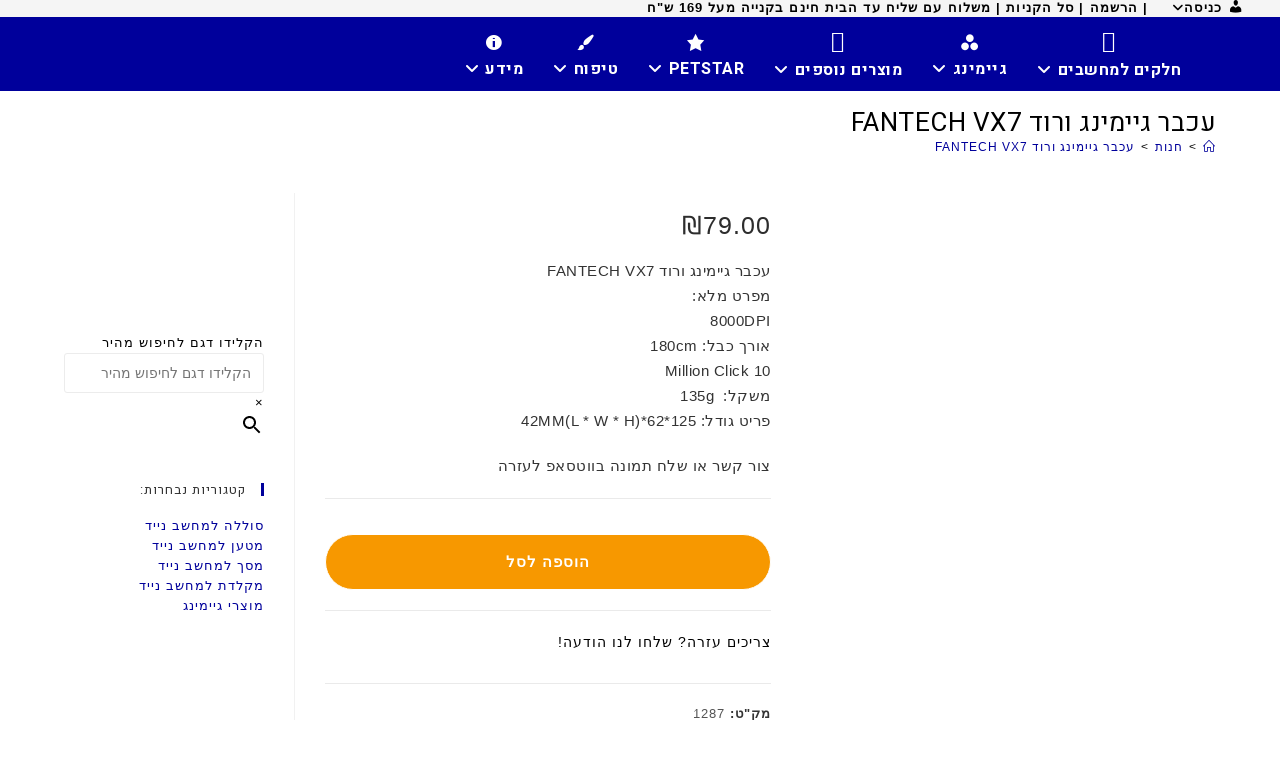

--- FILE ---
content_type: text/html; charset=UTF-8
request_url: https://www.bestec.co.il/%D7%97%D7%A0%D7%95%D7%AA/%D7%A2%D7%9B%D7%91%D7%A8-%D7%92%D7%99%D7%99%D7%9E%D7%99%D7%A0%D7%92-%D7%95%D7%A8%D7%95%D7%93-fantech-vx7/
body_size: 68428
content:

<!DOCTYPE html>
<html class="html" dir="rtl" lang="he-IL"itemscope="itemscope" itemtype="https://schema.org/WebPage">
<head><meta charset="UTF-8"><script>if(navigator.userAgent.match(/MSIE|Internet Explorer/i)||navigator.userAgent.match(/Trident\/7\..*?rv:11/i)){var href=document.location.href;if(!href.match(/[?&]nowprocket/)){if(href.indexOf("?")==-1){if(href.indexOf("#")==-1){document.location.href=href+"?nowprocket=1"}else{document.location.href=href.replace("#","?nowprocket=1#")}}else{if(href.indexOf("#")==-1){document.location.href=href+"&nowprocket=1"}else{document.location.href=href.replace("#","&nowprocket=1#")}}}}</script><script>(()=>{class RocketLazyLoadScripts{constructor(){this.v="2.0.3",this.userEvents=["keydown","keyup","mousedown","mouseup","mousemove","mouseover","mouseenter","mouseout","mouseleave","touchmove","touchstart","touchend","touchcancel","wheel","click","dblclick","input","visibilitychange"],this.attributeEvents=["onblur","onclick","oncontextmenu","ondblclick","onfocus","onmousedown","onmouseenter","onmouseleave","onmousemove","onmouseout","onmouseover","onmouseup","onmousewheel","onscroll","onsubmit"]}async t(){this.i(),this.o(),/iP(ad|hone)/.test(navigator.userAgent)&&this.h(),this.u(),this.l(this),this.m(),this.k(this),this.p(this),this._(),await Promise.all([this.R(),this.L()]),this.lastBreath=Date.now(),this.S(this),this.P(),this.D(),this.O(),this.M(),await this.C(this.delayedScripts.normal),await this.C(this.delayedScripts.defer),await this.C(this.delayedScripts.async),this.F("domReady"),await this.T(),await this.j(),await this.I(),this.F("windowLoad"),await this.A(),window.dispatchEvent(new Event("rocket-allScriptsLoaded")),this.everythingLoaded=!0,this.lastTouchEnd&&await new Promise((t=>setTimeout(t,500-Date.now()+this.lastTouchEnd))),this.H(),this.F("all"),this.U(),this.W()}i(){this.CSPIssue=sessionStorage.getItem("rocketCSPIssue"),document.addEventListener("securitypolicyviolation",(t=>{this.CSPIssue||"script-src-elem"!==t.violatedDirective||"data"!==t.blockedURI||(this.CSPIssue=!0,sessionStorage.setItem("rocketCSPIssue",!0))}),{isRocket:!0})}o(){window.addEventListener("pageshow",(t=>{this.persisted=t.persisted,this.realWindowLoadedFired=!0}),{isRocket:!0}),window.addEventListener("pagehide",(()=>{this.onFirstUserAction=null}),{isRocket:!0})}h(){let t;function e(e){t=e}window.addEventListener("touchstart",e,{isRocket:!0}),window.addEventListener("touchend",(function i(o){Math.abs(o.changedTouches[0].pageX-t.changedTouches[0].pageX)<10&&Math.abs(o.changedTouches[0].pageY-t.changedTouches[0].pageY)<10&&o.timeStamp-t.timeStamp<200&&(o.target.dispatchEvent(new PointerEvent("click",{target:o.target,bubbles:!0,cancelable:!0,detail:1})),event.preventDefault(),window.removeEventListener("touchstart",e,{isRocket:!0}),window.removeEventListener("touchend",i,{isRocket:!0}))}),{isRocket:!0})}q(t){this.userActionTriggered||("mousemove"!==t.type||this.firstMousemoveIgnored?"keyup"===t.type||"mouseover"===t.type||"mouseout"===t.type||(this.userActionTriggered=!0,this.onFirstUserAction&&this.onFirstUserAction()):this.firstMousemoveIgnored=!0),"click"===t.type&&t.preventDefault(),this.savedUserEvents.length>0&&(t.stopPropagation(),t.stopImmediatePropagation()),"touchstart"===this.lastEvent&&"touchend"===t.type&&(this.lastTouchEnd=Date.now()),"click"===t.type&&(this.lastTouchEnd=0),this.lastEvent=t.type,this.savedUserEvents.push(t)}u(){this.savedUserEvents=[],this.userEventHandler=this.q.bind(this),this.userEvents.forEach((t=>window.addEventListener(t,this.userEventHandler,{passive:!1,isRocket:!0})))}U(){this.userEvents.forEach((t=>window.removeEventListener(t,this.userEventHandler,{passive:!1,isRocket:!0}))),this.savedUserEvents.forEach((t=>{t.target.dispatchEvent(new window[t.constructor.name](t.type,t))}))}m(){this.eventsMutationObserver=new MutationObserver((t=>{const e="return false";for(const i of t){if("attributes"===i.type){const t=i.target.getAttribute(i.attributeName);t&&t!==e&&(i.target.setAttribute("data-rocket-"+i.attributeName,t),i.target["rocket"+i.attributeName]=new Function("event",t),i.target.setAttribute(i.attributeName,e))}"childList"===i.type&&i.addedNodes.forEach((t=>{if(t.nodeType===Node.ELEMENT_NODE)for(const i of t.attributes)this.attributeEvents.includes(i.name)&&i.value&&""!==i.value&&(t.setAttribute("data-rocket-"+i.name,i.value),t["rocket"+i.name]=new Function("event",i.value),t.setAttribute(i.name,e))}))}})),this.eventsMutationObserver.observe(document,{subtree:!0,childList:!0,attributeFilter:this.attributeEvents})}H(){this.eventsMutationObserver.disconnect(),this.attributeEvents.forEach((t=>{document.querySelectorAll("[data-rocket-"+t+"]").forEach((e=>{e.setAttribute(t,e.getAttribute("data-rocket-"+t)),e.removeAttribute("data-rocket-"+t)}))}))}k(t){Object.defineProperty(HTMLElement.prototype,"onclick",{get(){return this.rocketonclick||null},set(e){this.rocketonclick=e,this.setAttribute(t.everythingLoaded?"onclick":"data-rocket-onclick","this.rocketonclick(event)")}})}S(t){function e(e,i){let o=e[i];e[i]=null,Object.defineProperty(e,i,{get:()=>o,set(s){t.everythingLoaded?o=s:e["rocket"+i]=o=s}})}e(document,"onreadystatechange"),e(window,"onload"),e(window,"onpageshow");try{Object.defineProperty(document,"readyState",{get:()=>t.rocketReadyState,set(e){t.rocketReadyState=e},configurable:!0}),document.readyState="loading"}catch(t){console.log("WPRocket DJE readyState conflict, bypassing")}}l(t){this.originalAddEventListener=EventTarget.prototype.addEventListener,this.originalRemoveEventListener=EventTarget.prototype.removeEventListener,this.savedEventListeners=[],EventTarget.prototype.addEventListener=function(e,i,o){o&&o.isRocket||!t.B(e,this)&&!t.userEvents.includes(e)||t.B(e,this)&&!t.userActionTriggered||e.startsWith("rocket-")||t.everythingLoaded?t.originalAddEventListener.call(this,e,i,o):t.savedEventListeners.push({target:this,remove:!1,type:e,func:i,options:o})},EventTarget.prototype.removeEventListener=function(e,i,o){o&&o.isRocket||!t.B(e,this)&&!t.userEvents.includes(e)||t.B(e,this)&&!t.userActionTriggered||e.startsWith("rocket-")||t.everythingLoaded?t.originalRemoveEventListener.call(this,e,i,o):t.savedEventListeners.push({target:this,remove:!0,type:e,func:i,options:o})}}F(t){"all"===t&&(EventTarget.prototype.addEventListener=this.originalAddEventListener,EventTarget.prototype.removeEventListener=this.originalRemoveEventListener),this.savedEventListeners=this.savedEventListeners.filter((e=>{let i=e.type,o=e.target||window;return"domReady"===t&&"DOMContentLoaded"!==i&&"readystatechange"!==i||("windowLoad"===t&&"load"!==i&&"readystatechange"!==i&&"pageshow"!==i||(this.B(i,o)&&(i="rocket-"+i),e.remove?o.removeEventListener(i,e.func,e.options):o.addEventListener(i,e.func,e.options),!1))}))}p(t){let e;function i(e){return t.everythingLoaded?e:e.split(" ").map((t=>"load"===t||t.startsWith("load.")?"rocket-jquery-load":t)).join(" ")}function o(o){function s(e){const s=o.fn[e];o.fn[e]=o.fn.init.prototype[e]=function(){return this[0]===window&&t.userActionTriggered&&("string"==typeof arguments[0]||arguments[0]instanceof String?arguments[0]=i(arguments[0]):"object"==typeof arguments[0]&&Object.keys(arguments[0]).forEach((t=>{const e=arguments[0][t];delete arguments[0][t],arguments[0][i(t)]=e}))),s.apply(this,arguments),this}}if(o&&o.fn&&!t.allJQueries.includes(o)){const e={DOMContentLoaded:[],"rocket-DOMContentLoaded":[]};for(const t in e)document.addEventListener(t,(()=>{e[t].forEach((t=>t()))}),{isRocket:!0});o.fn.ready=o.fn.init.prototype.ready=function(i){function s(){parseInt(o.fn.jquery)>2?setTimeout((()=>i.bind(document)(o))):i.bind(document)(o)}return t.realDomReadyFired?!t.userActionTriggered||t.fauxDomReadyFired?s():e["rocket-DOMContentLoaded"].push(s):e.DOMContentLoaded.push(s),o([])},s("on"),s("one"),s("off"),t.allJQueries.push(o)}e=o}t.allJQueries=[],o(window.jQuery),Object.defineProperty(window,"jQuery",{get:()=>e,set(t){o(t)}})}P(){const t=new Map;document.write=document.writeln=function(e){const i=document.currentScript,o=document.createRange(),s=i.parentElement;let n=t.get(i);void 0===n&&(n=i.nextSibling,t.set(i,n));const c=document.createDocumentFragment();o.setStart(c,0),c.appendChild(o.createContextualFragment(e)),s.insertBefore(c,n)}}async R(){return new Promise((t=>{this.userActionTriggered?t():this.onFirstUserAction=t}))}async L(){return new Promise((t=>{document.addEventListener("DOMContentLoaded",(()=>{this.realDomReadyFired=!0,t()}),{isRocket:!0})}))}async I(){return this.realWindowLoadedFired?Promise.resolve():new Promise((t=>{window.addEventListener("load",t,{isRocket:!0})}))}M(){this.pendingScripts=[];this.scriptsMutationObserver=new MutationObserver((t=>{for(const e of t)e.addedNodes.forEach((t=>{"SCRIPT"!==t.tagName||t.noModule||t.isWPRocket||this.pendingScripts.push({script:t,promise:new Promise((e=>{const i=()=>{const i=this.pendingScripts.findIndex((e=>e.script===t));i>=0&&this.pendingScripts.splice(i,1),e()};t.addEventListener("load",i,{isRocket:!0}),t.addEventListener("error",i,{isRocket:!0}),setTimeout(i,1e3)}))})}))})),this.scriptsMutationObserver.observe(document,{childList:!0,subtree:!0})}async j(){await this.J(),this.pendingScripts.length?(await this.pendingScripts[0].promise,await this.j()):this.scriptsMutationObserver.disconnect()}D(){this.delayedScripts={normal:[],async:[],defer:[]},document.querySelectorAll("script[type$=rocketlazyloadscript]").forEach((t=>{t.hasAttribute("data-rocket-src")?t.hasAttribute("async")&&!1!==t.async?this.delayedScripts.async.push(t):t.hasAttribute("defer")&&!1!==t.defer||"module"===t.getAttribute("data-rocket-type")?this.delayedScripts.defer.push(t):this.delayedScripts.normal.push(t):this.delayedScripts.normal.push(t)}))}async _(){await this.L();let t=[];document.querySelectorAll("script[type$=rocketlazyloadscript][data-rocket-src]").forEach((e=>{let i=e.getAttribute("data-rocket-src");if(i&&!i.startsWith("data:")){i.startsWith("//")&&(i=location.protocol+i);try{const o=new URL(i).origin;o!==location.origin&&t.push({src:o,crossOrigin:e.crossOrigin||"module"===e.getAttribute("data-rocket-type")})}catch(t){}}})),t=[...new Map(t.map((t=>[JSON.stringify(t),t]))).values()],this.N(t,"preconnect")}async $(t){if(await this.G(),!0!==t.noModule||!("noModule"in HTMLScriptElement.prototype))return new Promise((e=>{let i;function o(){(i||t).setAttribute("data-rocket-status","executed"),e()}try{if(navigator.userAgent.includes("Firefox/")||""===navigator.vendor||this.CSPIssue)i=document.createElement("script"),[...t.attributes].forEach((t=>{let e=t.nodeName;"type"!==e&&("data-rocket-type"===e&&(e="type"),"data-rocket-src"===e&&(e="src"),i.setAttribute(e,t.nodeValue))})),t.text&&(i.text=t.text),t.nonce&&(i.nonce=t.nonce),i.hasAttribute("src")?(i.addEventListener("load",o,{isRocket:!0}),i.addEventListener("error",(()=>{i.setAttribute("data-rocket-status","failed-network"),e()}),{isRocket:!0}),setTimeout((()=>{i.isConnected||e()}),1)):(i.text=t.text,o()),i.isWPRocket=!0,t.parentNode.replaceChild(i,t);else{const i=t.getAttribute("data-rocket-type"),s=t.getAttribute("data-rocket-src");i?(t.type=i,t.removeAttribute("data-rocket-type")):t.removeAttribute("type"),t.addEventListener("load",o,{isRocket:!0}),t.addEventListener("error",(i=>{this.CSPIssue&&i.target.src.startsWith("data:")?(console.log("WPRocket: CSP fallback activated"),t.removeAttribute("src"),this.$(t).then(e)):(t.setAttribute("data-rocket-status","failed-network"),e())}),{isRocket:!0}),s?(t.fetchPriority="high",t.removeAttribute("data-rocket-src"),t.src=s):t.src="data:text/javascript;base64,"+window.btoa(unescape(encodeURIComponent(t.text)))}}catch(i){t.setAttribute("data-rocket-status","failed-transform"),e()}}));t.setAttribute("data-rocket-status","skipped")}async C(t){const e=t.shift();return e?(e.isConnected&&await this.$(e),this.C(t)):Promise.resolve()}O(){this.N([...this.delayedScripts.normal,...this.delayedScripts.defer,...this.delayedScripts.async],"preload")}N(t,e){this.trash=this.trash||[];let i=!0;var o=document.createDocumentFragment();t.forEach((t=>{const s=t.getAttribute&&t.getAttribute("data-rocket-src")||t.src;if(s&&!s.startsWith("data:")){const n=document.createElement("link");n.href=s,n.rel=e,"preconnect"!==e&&(n.as="script",n.fetchPriority=i?"high":"low"),t.getAttribute&&"module"===t.getAttribute("data-rocket-type")&&(n.crossOrigin=!0),t.crossOrigin&&(n.crossOrigin=t.crossOrigin),t.integrity&&(n.integrity=t.integrity),t.nonce&&(n.nonce=t.nonce),o.appendChild(n),this.trash.push(n),i=!1}})),document.head.appendChild(o)}W(){this.trash.forEach((t=>t.remove()))}async T(){try{document.readyState="interactive"}catch(t){}this.fauxDomReadyFired=!0;try{await this.G(),document.dispatchEvent(new Event("rocket-readystatechange")),await this.G(),document.rocketonreadystatechange&&document.rocketonreadystatechange(),await this.G(),document.dispatchEvent(new Event("rocket-DOMContentLoaded")),await this.G(),window.dispatchEvent(new Event("rocket-DOMContentLoaded"))}catch(t){console.error(t)}}async A(){try{document.readyState="complete"}catch(t){}try{await this.G(),document.dispatchEvent(new Event("rocket-readystatechange")),await this.G(),document.rocketonreadystatechange&&document.rocketonreadystatechange(),await this.G(),window.dispatchEvent(new Event("rocket-load")),await this.G(),window.rocketonload&&window.rocketonload(),await this.G(),this.allJQueries.forEach((t=>t(window).trigger("rocket-jquery-load"))),await this.G();const t=new Event("rocket-pageshow");t.persisted=this.persisted,window.dispatchEvent(t),await this.G(),window.rocketonpageshow&&window.rocketonpageshow({persisted:this.persisted})}catch(t){console.error(t)}}async G(){Date.now()-this.lastBreath>45&&(await this.J(),this.lastBreath=Date.now())}async J(){return document.hidden?new Promise((t=>setTimeout(t))):new Promise((t=>requestAnimationFrame(t)))}B(t,e){return e===document&&"readystatechange"===t||(e===document&&"DOMContentLoaded"===t||(e===window&&"DOMContentLoaded"===t||(e===window&&"load"===t||e===window&&"pageshow"===t)))}static run(){(new RocketLazyLoadScripts).t()}}RocketLazyLoadScripts.run()})();</script>
	
	<link rel="profile" href="//gmpg.org/xfn/11">

	<meta name='robots' content='index, follow, max-image-preview:large, max-snippet:-1, max-video-preview:-1' />
<meta name="viewport" content="width=device-width, initial-scale=1">
	<!-- This site is optimized with the Yoast SEO plugin v26.5 - https://yoast.com/wordpress/plugins/seo/ -->
	<title>עכבר גיימינג ורוד FANTECH VX7 | משלוח מהיר לכל הארץ! - בסטק</title><link rel="preload" data-rocket-preload as="style" href="//fonts.googleapis.com/css?family=Heebo%3A100%2C200%2C300%2C400%2C500%2C600%2C700%2C800%2C900%2C100i%2C200i%2C300i%2C400i%2C500i%2C600i%2C700i%2C800i%2C900i%7CRoboto%3A100%2C100italic%2C200%2C200italic%2C300%2C300italic%2C400%2C400italic%2C500%2C500italic%2C600%2C600italic%2C700%2C700italic%2C800%2C800italic%2C900%2C900italic%7CRoboto%20Slab%3A100%2C100italic%2C200%2C200italic%2C300%2C300italic%2C400%2C400italic%2C500%2C500italic%2C600%2C600italic%2C700%2C700italic%2C800%2C800italic%2C900%2C900italic&#038;subset=latin,hebrew&#038;display=swap" /><link rel="stylesheet" href="//fonts.googleapis.com/css?family=Heebo%3A100%2C200%2C300%2C400%2C500%2C600%2C700%2C800%2C900%2C100i%2C200i%2C300i%2C400i%2C500i%2C600i%2C700i%2C800i%2C900i%7CRoboto%3A100%2C100italic%2C200%2C200italic%2C300%2C300italic%2C400%2C400italic%2C500%2C500italic%2C600%2C600italic%2C700%2C700italic%2C800%2C800italic%2C900%2C900italic%7CRoboto%20Slab%3A100%2C100italic%2C200%2C200italic%2C300%2C300italic%2C400%2C400italic%2C500%2C500italic%2C600%2C600italic%2C700%2C700italic%2C800%2C800italic%2C900%2C900italic&#038;subset=latin,hebrew&#038;display=swap" media="print" onload="this.media='all'" /><noscript><link rel="stylesheet" href="//fonts.googleapis.com/css?family=Heebo%3A100%2C200%2C300%2C400%2C500%2C600%2C700%2C800%2C900%2C100i%2C200i%2C300i%2C400i%2C500i%2C600i%2C700i%2C800i%2C900i%7CRoboto%3A100%2C100italic%2C200%2C200italic%2C300%2C300italic%2C400%2C400italic%2C500%2C500italic%2C600%2C600italic%2C700%2C700italic%2C800%2C800italic%2C900%2C900italic%7CRoboto%20Slab%3A100%2C100italic%2C200%2C200italic%2C300%2C300italic%2C400%2C400italic%2C500%2C500italic%2C600%2C600italic%2C700%2C700italic%2C800%2C800italic%2C900%2C900italic&#038;subset=latin,hebrew&#038;display=swap" /></noscript>
	<meta name="description" content="באתר של בסטק תמצאו עכבר גיימינג ורוד FANTECH VX7 כולל אחריות מלאה ומשלוחים מהירים לכל הארץ! לפרטים היכנסו לאתר &gt;&gt;" />
	<link rel="canonical" href="https://www.bestec.co.il/חנות/עכבר-גיימינג-ורוד-fantech-vx7/" />
	<meta property="og:locale" content="he_IL" />
	<meta property="og:type" content="article" />
	<meta property="og:title" content="עכבר גיימינג ורוד FANTECH VX7 | משלוח מהיר לכל הארץ! - בסטק" />
	<meta property="og:description" content="באתר של בסטק תמצאו עכבר גיימינג ורוד FANTECH VX7 כולל אחריות מלאה ומשלוחים מהירים לכל הארץ! לפרטים היכנסו לאתר &gt;&gt;" />
	<meta property="og:url" content="https://www.bestec.co.il/חנות/עכבר-גיימינג-ורוד-fantech-vx7/" />
	<meta property="og:site_name" content="Bestec - בסטק" />
	<meta property="article:publisher" content="https://www.facebook.com/Bestec-%d7%91%d7%a1%d7%98%d7%a7-%d7%9e%d7%97%d7%a9%d7%91%d7%99%d7%9d-%d7%a1%d7%9c%d7%95%d7%9c%d7%a8-%d7%aa%d7%a7%d7%a9%d7%95%d7%a8%d7%aa-%d7%95%d7%a6%d7%99%d7%95%d7%93-%d7%94%d7%99%d7%a7%d7%a4%d7%99-327748154529986/" />
	<meta property="article:modified_time" content="2024-08-13T08:50:57+00:00" />
	<meta property="og:image" content="https://www.bestec.co.il/wp-content/uploads/2020/12/עכבר-גיימינג-ורוד-FANTECH-VX7.jpg" />
	<meta property="og:image:width" content="1300" />
	<meta property="og:image:height" content="1300" />
	<meta property="og:image:type" content="image/jpeg" />
	<meta name="twitter:card" content="summary_large_image" />
	<meta name="twitter:site" content="@Bestec_Israel" />
	<meta name="twitter:label1" content="זמן קריאה מוערך" />
	<meta name="twitter:data1" content="דקה1" />
	<script type="application/ld+json" class="yoast-schema-graph">{"@context":"https://schema.org","@graph":[{"@type":"WebPage","@id":"https://www.bestec.co.il/חנות/%d7%a2%d7%9b%d7%91%d7%a8-%d7%92%d7%99%d7%99%d7%9e%d7%99%d7%a0%d7%92-%d7%95%d7%a8%d7%95%d7%93-fantech-vx7/","url":"https://www.bestec.co.il/חנות/%d7%a2%d7%9b%d7%91%d7%a8-%d7%92%d7%99%d7%99%d7%9e%d7%99%d7%a0%d7%92-%d7%95%d7%a8%d7%95%d7%93-fantech-vx7/","name":"עכבר גיימינג ורוד FANTECH VX7 | משלוח מהיר לכל הארץ! - בסטק","isPartOf":{"@id":"https://www.bestec.co.il/#website"},"primaryImageOfPage":{"@id":"https://www.bestec.co.il/חנות/%d7%a2%d7%9b%d7%91%d7%a8-%d7%92%d7%99%d7%99%d7%9e%d7%99%d7%a0%d7%92-%d7%95%d7%a8%d7%95%d7%93-fantech-vx7/#primaryimage"},"image":{"@id":"https://www.bestec.co.il/חנות/%d7%a2%d7%9b%d7%91%d7%a8-%d7%92%d7%99%d7%99%d7%9e%d7%99%d7%a0%d7%92-%d7%95%d7%a8%d7%95%d7%93-fantech-vx7/#primaryimage"},"thumbnailUrl":"https://www.bestec.co.il/wp-content/uploads/2020/12/עכבר-גיימינג-ורוד-FANTECH-VX7.jpg","datePublished":"2020-12-09T14:25:25+00:00","dateModified":"2024-08-13T08:50:57+00:00","description":"באתר של בסטק תמצאו עכבר גיימינג ורוד FANTECH VX7 כולל אחריות מלאה ומשלוחים מהירים לכל הארץ! לפרטים היכנסו לאתר >>","breadcrumb":{"@id":"https://www.bestec.co.il/חנות/%d7%a2%d7%9b%d7%91%d7%a8-%d7%92%d7%99%d7%99%d7%9e%d7%99%d7%a0%d7%92-%d7%95%d7%a8%d7%95%d7%93-fantech-vx7/#breadcrumb"},"inLanguage":"he-IL","potentialAction":[{"@type":"ReadAction","target":["https://www.bestec.co.il/חנות/%d7%a2%d7%9b%d7%91%d7%a8-%d7%92%d7%99%d7%99%d7%9e%d7%99%d7%a0%d7%92-%d7%95%d7%a8%d7%95%d7%93-fantech-vx7/"]}]},{"@type":"ImageObject","inLanguage":"he-IL","@id":"https://www.bestec.co.il/חנות/%d7%a2%d7%9b%d7%91%d7%a8-%d7%92%d7%99%d7%99%d7%9e%d7%99%d7%a0%d7%92-%d7%95%d7%a8%d7%95%d7%93-fantech-vx7/#primaryimage","url":"https://www.bestec.co.il/wp-content/uploads/2020/12/עכבר-גיימינג-ורוד-FANTECH-VX7.jpg","contentUrl":"https://www.bestec.co.il/wp-content/uploads/2020/12/עכבר-גיימינג-ורוד-FANTECH-VX7.jpg","width":1300,"height":1300,"caption":"תמונה של עכבר גיימינג ורוד FANTECH VX7"},{"@type":"BreadcrumbList","@id":"https://www.bestec.co.il/חנות/%d7%a2%d7%9b%d7%91%d7%a8-%d7%92%d7%99%d7%99%d7%9e%d7%99%d7%a0%d7%92-%d7%95%d7%a8%d7%95%d7%93-fantech-vx7/#breadcrumb","itemListElement":[{"@type":"ListItem","position":1,"name":"בית","item":"https://www.bestec.co.il/"},{"@type":"ListItem","position":2,"name":"חנות","item":"https://www.bestec.co.il/%d7%9c%d7%a7%d7%a0%d7%95%d7%aa/"},{"@type":"ListItem","position":3,"name":"מוצרי גיימינג","item":"https://www.bestec.co.il/קטגוריית-מוצר/%d7%97%d7%a0%d7%95%d7%aa-%d7%92%d7%99%d7%99%d7%9e%d7%99%d7%a0%d7%92-fantech/"},{"@type":"ListItem","position":4,"name":"עכבר גיימינג ורוד FANTECH VX7"}]},{"@type":"WebSite","@id":"https://www.bestec.co.il/#website","url":"https://www.bestec.co.il/","name":"Bestec - בסטק","description":"ייבוא ושיווק חלקים למחשבים ניידים וטלפונים סלולריים","publisher":{"@id":"https://www.bestec.co.il/#organization"},"potentialAction":[{"@type":"SearchAction","target":{"@type":"EntryPoint","urlTemplate":"https://www.bestec.co.il/?s={search_term_string}"},"query-input":{"@type":"PropertyValueSpecification","valueRequired":true,"valueName":"search_term_string"}}],"inLanguage":"he-IL"},{"@type":"Organization","@id":"https://www.bestec.co.il/#organization","name":"Bestec - בסטק מחשבים סלולר תקשורת וציוד היקפי","url":"https://www.bestec.co.il/","logo":{"@type":"ImageObject","inLanguage":"he-IL","@id":"https://www.bestec.co.il/#/schema/logo/image/","url":"https://www.bestec.co.il/wp-content/uploads/2021/12/BESTEC-03.jpg","contentUrl":"https://www.bestec.co.il/wp-content/uploads/2021/12/BESTEC-03.jpg","width":1875,"height":866,"caption":"Bestec - בסטק מחשבים סלולר תקשורת וציוד היקפי"},"image":{"@id":"https://www.bestec.co.il/#/schema/logo/image/"},"sameAs":["https://www.facebook.com/Bestec-בסטק-מחשבים-סלולר-תקשורת-וציוד-היקפי-327748154529986/","https://x.com/Bestec_Israel"]}]}</script>
	<!-- / Yoast SEO plugin. -->


<script type="rocketlazyloadscript" data-rocket-type='application/javascript'  id='pys-version-script'>console.log('PixelYourSite Free version 10.2.0.2');</script>
<link rel='dns-prefetch' href='//fonts.googleapis.com' />
<link href='//fonts.gstatic.com' crossorigin rel='preconnect' />
<link rel="alternate" type="application/rss+xml" title="Bestec - בסטק &laquo; פיד‏" href="//www.bestec.co.il/feed/" />
<link rel="alternate" type="application/rss+xml" title="Bestec - בסטק &laquo; פיד תגובות‏" href="//www.bestec.co.il/comments/feed/" />
<link rel="alternate" title="oEmbed (JSON)" type="application/json+oembed" href="//www.bestec.co.il/wp-json/oembed/1.0/embed?url=https%3A%2F%2Fwww.bestec.co.il%2F%D7%97%D7%A0%D7%95%D7%AA%2F%25d7%25a2%25d7%259b%25d7%2591%25d7%25a8-%25d7%2592%25d7%2599%25d7%2599%25d7%259e%25d7%2599%25d7%25a0%25d7%2592-%25d7%2595%25d7%25a8%25d7%2595%25d7%2593-fantech-vx7%2F" />
<link rel="alternate" title="oEmbed (XML)" type="text/xml+oembed" href="//www.bestec.co.il/wp-json/oembed/1.0/embed?url=https%3A%2F%2Fwww.bestec.co.il%2F%D7%97%D7%A0%D7%95%D7%AA%2F%25d7%25a2%25d7%259b%25d7%2591%25d7%25a8-%25d7%2592%25d7%2599%25d7%2599%25d7%259e%25d7%2599%25d7%25a0%25d7%2592-%25d7%2595%25d7%25a8%25d7%2595%25d7%2593-fantech-vx7%2F&#038;format=xml" />
<style id='wp-img-auto-sizes-contain-inline-css'>
img:is([sizes=auto i],[sizes^="auto," i]){contain-intrinsic-size:3000px 1500px}
/*# sourceURL=wp-img-auto-sizes-contain-inline-css */
</style>
<link rel='stylesheet' id='woobt-blocks-css' href='//www.bestec.co.il/wp-content/plugins/woo-bought-together-premium/assets/css/blocks.css?ver=7.6.3' media='all' />
<link data-minify="1" rel='stylesheet' id='dashicons-css' href='//www.bestec.co.il/wp-content/cache/min/1/wp-includes/css/dashicons.min.css?ver=1769069608' media='all' />
<style id='dashicons-inline-css'>
[data-font="Dashicons"]:before {font-family: 'Dashicons' !important;content: attr(data-icon) !important;speak: none !important;font-weight: normal !important;font-variant: normal !important;text-transform: none !important;line-height: 1 !important;font-style: normal !important;-webkit-font-smoothing: antialiased !important;-moz-osx-font-smoothing: grayscale !important;}
/*# sourceURL=dashicons-inline-css */
</style>
<link data-minify="1" rel='stylesheet' id='elusive-css' href='//www.bestec.co.il/wp-content/cache/min/1/wp-content/plugins/ocean-extra/includes/menu-icons/includes/library/icon-selector/css/types/elusive.min.css?ver=1769069608' media='all' />
<link data-minify="1" rel='stylesheet' id='foundation-icons-css' href='//www.bestec.co.il/wp-content/cache/min/1/wp-content/plugins/ocean-extra/includes/menu-icons/includes/library/icon-selector/css/types/foundation-icons.min.css?ver=1769069608' media='all' />
<link data-minify="1" rel='stylesheet' id='genericons-css' href='//www.bestec.co.il/wp-content/cache/min/1/wp-content/plugins/ocean-extra/includes/menu-icons/includes/library/icon-selector/css/types/genericons.min.css?ver=1769069608' media='all' />
<style id='wp-emoji-styles-inline-css'>

	img.wp-smiley, img.emoji {
		display: inline !important;
		border: none !important;
		box-shadow: none !important;
		height: 1em !important;
		width: 1em !important;
		margin: 0 0.07em !important;
		vertical-align: -0.1em !important;
		background: none !important;
		padding: 0 !important;
	}
/*# sourceURL=wp-emoji-styles-inline-css */
</style>
<link rel='stylesheet' id='wp-block-library-rtl-css' href='//www.bestec.co.il/wp-includes/css/dist/block-library/style-rtl.min.css?ver=6.9' media='all' />
<style id='wp-block-image-inline-css'>
.wp-block-image>a,.wp-block-image>figure>a{display:inline-block}.wp-block-image img{box-sizing:border-box;height:auto;max-width:100%;vertical-align:bottom}@media not (prefers-reduced-motion){.wp-block-image img.hide{visibility:hidden}.wp-block-image img.show{animation:show-content-image .4s}}.wp-block-image[style*=border-radius] img,.wp-block-image[style*=border-radius]>a{border-radius:inherit}.wp-block-image.has-custom-border img{box-sizing:border-box}.wp-block-image.aligncenter{text-align:center}.wp-block-image.alignfull>a,.wp-block-image.alignwide>a{width:100%}.wp-block-image.alignfull img,.wp-block-image.alignwide img{height:auto;width:100%}.wp-block-image .aligncenter,.wp-block-image .alignleft,.wp-block-image .alignright,.wp-block-image.aligncenter,.wp-block-image.alignleft,.wp-block-image.alignright{display:table}.wp-block-image .aligncenter>figcaption,.wp-block-image .alignleft>figcaption,.wp-block-image .alignright>figcaption,.wp-block-image.aligncenter>figcaption,.wp-block-image.alignleft>figcaption,.wp-block-image.alignright>figcaption{caption-side:bottom;display:table-caption}.wp-block-image .alignleft{float:left;margin:.5em 1em .5em 0}.wp-block-image .alignright{float:right;margin:.5em 0 .5em 1em}.wp-block-image .aligncenter{margin-left:auto;margin-right:auto}.wp-block-image :where(figcaption){margin-bottom:1em;margin-top:.5em}.wp-block-image.is-style-circle-mask img{border-radius:9999px}@supports ((-webkit-mask-image:none) or (mask-image:none)) or (-webkit-mask-image:none){.wp-block-image.is-style-circle-mask img{border-radius:0;-webkit-mask-image:url('data:image/svg+xml;utf8,<svg viewBox="0 0 100 100" xmlns="http://www.w3.org/2000/svg"><circle cx="50" cy="50" r="50"/></svg>');mask-image:url('data:image/svg+xml;utf8,<svg viewBox="0 0 100 100" xmlns="http://www.w3.org/2000/svg"><circle cx="50" cy="50" r="50"/></svg>');mask-mode:alpha;-webkit-mask-position:center;mask-position:center;-webkit-mask-repeat:no-repeat;mask-repeat:no-repeat;-webkit-mask-size:contain;mask-size:contain}}:root :where(.wp-block-image.is-style-rounded img,.wp-block-image .is-style-rounded img){border-radius:9999px}.wp-block-image figure{margin:0}.wp-lightbox-container{display:flex;flex-direction:column;position:relative}.wp-lightbox-container img{cursor:zoom-in}.wp-lightbox-container img:hover+button{opacity:1}.wp-lightbox-container button{align-items:center;backdrop-filter:blur(16px) saturate(180%);background-color:#5a5a5a40;border:none;border-radius:4px;cursor:zoom-in;display:flex;height:20px;justify-content:center;left:16px;opacity:0;padding:0;position:absolute;text-align:center;top:16px;width:20px;z-index:100}@media not (prefers-reduced-motion){.wp-lightbox-container button{transition:opacity .2s ease}}.wp-lightbox-container button:focus-visible{outline:3px auto #5a5a5a40;outline:3px auto -webkit-focus-ring-color;outline-offset:3px}.wp-lightbox-container button:hover{cursor:pointer;opacity:1}.wp-lightbox-container button:focus{opacity:1}.wp-lightbox-container button:focus,.wp-lightbox-container button:hover,.wp-lightbox-container button:not(:hover):not(:active):not(.has-background){background-color:#5a5a5a40;border:none}.wp-lightbox-overlay{box-sizing:border-box;cursor:zoom-out;height:100vh;overflow:hidden;position:fixed;right:0;top:0;visibility:hidden;width:100%;z-index:100000}.wp-lightbox-overlay .close-button{align-items:center;cursor:pointer;display:flex;justify-content:center;left:calc(env(safe-area-inset-left) + 16px);min-height:40px;min-width:40px;padding:0;position:absolute;top:calc(env(safe-area-inset-top) + 16px);z-index:5000000}.wp-lightbox-overlay .close-button:focus,.wp-lightbox-overlay .close-button:hover,.wp-lightbox-overlay .close-button:not(:hover):not(:active):not(.has-background){background:none;border:none}.wp-lightbox-overlay .lightbox-image-container{height:var(--wp--lightbox-container-height);overflow:hidden;position:absolute;right:50%;top:50%;transform:translate(50%,-50%);transform-origin:top right;width:var(--wp--lightbox-container-width);z-index:9999999999}.wp-lightbox-overlay .wp-block-image{align-items:center;box-sizing:border-box;display:flex;height:100%;justify-content:center;margin:0;position:relative;transform-origin:100% 0;width:100%;z-index:3000000}.wp-lightbox-overlay .wp-block-image img{height:var(--wp--lightbox-image-height);min-height:var(--wp--lightbox-image-height);min-width:var(--wp--lightbox-image-width);width:var(--wp--lightbox-image-width)}.wp-lightbox-overlay .wp-block-image figcaption{display:none}.wp-lightbox-overlay button{background:none;border:none}.wp-lightbox-overlay .scrim{background-color:#fff;height:100%;opacity:.9;position:absolute;width:100%;z-index:2000000}.wp-lightbox-overlay.active{visibility:visible}@media not (prefers-reduced-motion){.wp-lightbox-overlay.active{animation:turn-on-visibility .25s both}.wp-lightbox-overlay.active img{animation:turn-on-visibility .35s both}.wp-lightbox-overlay.show-closing-animation:not(.active){animation:turn-off-visibility .35s both}.wp-lightbox-overlay.show-closing-animation:not(.active) img{animation:turn-off-visibility .25s both}.wp-lightbox-overlay.zoom.active{animation:none;opacity:1;visibility:visible}.wp-lightbox-overlay.zoom.active .lightbox-image-container{animation:lightbox-zoom-in .4s}.wp-lightbox-overlay.zoom.active .lightbox-image-container img{animation:none}.wp-lightbox-overlay.zoom.active .scrim{animation:turn-on-visibility .4s forwards}.wp-lightbox-overlay.zoom.show-closing-animation:not(.active){animation:none}.wp-lightbox-overlay.zoom.show-closing-animation:not(.active) .lightbox-image-container{animation:lightbox-zoom-out .4s}.wp-lightbox-overlay.zoom.show-closing-animation:not(.active) .lightbox-image-container img{animation:none}.wp-lightbox-overlay.zoom.show-closing-animation:not(.active) .scrim{animation:turn-off-visibility .4s forwards}}@keyframes show-content-image{0%{visibility:hidden}99%{visibility:hidden}to{visibility:visible}}@keyframes turn-on-visibility{0%{opacity:0}to{opacity:1}}@keyframes turn-off-visibility{0%{opacity:1;visibility:visible}99%{opacity:0;visibility:visible}to{opacity:0;visibility:hidden}}@keyframes lightbox-zoom-in{0%{transform:translate(calc(((-100vw + var(--wp--lightbox-scrollbar-width))/2 + var(--wp--lightbox-initial-left-position))*-1),calc(-50vh + var(--wp--lightbox-initial-top-position))) scale(var(--wp--lightbox-scale))}to{transform:translate(50%,-50%) scale(1)}}@keyframes lightbox-zoom-out{0%{transform:translate(50%,-50%) scale(1);visibility:visible}99%{visibility:visible}to{transform:translate(calc(((-100vw + var(--wp--lightbox-scrollbar-width))/2 + var(--wp--lightbox-initial-left-position))*-1),calc(-50vh + var(--wp--lightbox-initial-top-position))) scale(var(--wp--lightbox-scale));visibility:hidden}}
/*# sourceURL=https://www.bestec.co.il/wp-includes/blocks/image/style.min.css */
</style>
<style id='wp-block-image-theme-inline-css'>
:root :where(.wp-block-image figcaption){color:#555;font-size:13px;text-align:center}.is-dark-theme :root :where(.wp-block-image figcaption){color:#ffffffa6}.wp-block-image{margin:0 0 1em}
/*# sourceURL=https://www.bestec.co.il/wp-includes/blocks/image/theme.min.css */
</style>
<style id='wp-block-list-inline-css'>
ol,ul{box-sizing:border-box}:root :where(.wp-block-list.has-background){padding:1.25em 2.375em}
/*# sourceURL=https://www.bestec.co.il/wp-includes/blocks/list/style.min.css */
</style>
<link data-minify="1" rel='stylesheet' id='wc-blocks-style-rtl-css' href='//www.bestec.co.il/wp-content/cache/min/1/wp-content/plugins/woocommerce/assets/client/blocks/wc-blocks-rtl.css?ver=1769069608' media='all' />
<style id='global-styles-inline-css'>
:root{--wp--preset--aspect-ratio--square: 1;--wp--preset--aspect-ratio--4-3: 4/3;--wp--preset--aspect-ratio--3-4: 3/4;--wp--preset--aspect-ratio--3-2: 3/2;--wp--preset--aspect-ratio--2-3: 2/3;--wp--preset--aspect-ratio--16-9: 16/9;--wp--preset--aspect-ratio--9-16: 9/16;--wp--preset--color--black: #000000;--wp--preset--color--cyan-bluish-gray: #abb8c3;--wp--preset--color--white: #ffffff;--wp--preset--color--pale-pink: #f78da7;--wp--preset--color--vivid-red: #cf2e2e;--wp--preset--color--luminous-vivid-orange: #ff6900;--wp--preset--color--luminous-vivid-amber: #fcb900;--wp--preset--color--light-green-cyan: #7bdcb5;--wp--preset--color--vivid-green-cyan: #00d084;--wp--preset--color--pale-cyan-blue: #8ed1fc;--wp--preset--color--vivid-cyan-blue: #0693e3;--wp--preset--color--vivid-purple: #9b51e0;--wp--preset--gradient--vivid-cyan-blue-to-vivid-purple: linear-gradient(135deg,rgb(6,147,227) 0%,rgb(155,81,224) 100%);--wp--preset--gradient--light-green-cyan-to-vivid-green-cyan: linear-gradient(135deg,rgb(122,220,180) 0%,rgb(0,208,130) 100%);--wp--preset--gradient--luminous-vivid-amber-to-luminous-vivid-orange: linear-gradient(135deg,rgb(252,185,0) 0%,rgb(255,105,0) 100%);--wp--preset--gradient--luminous-vivid-orange-to-vivid-red: linear-gradient(135deg,rgb(255,105,0) 0%,rgb(207,46,46) 100%);--wp--preset--gradient--very-light-gray-to-cyan-bluish-gray: linear-gradient(135deg,rgb(238,238,238) 0%,rgb(169,184,195) 100%);--wp--preset--gradient--cool-to-warm-spectrum: linear-gradient(135deg,rgb(74,234,220) 0%,rgb(151,120,209) 20%,rgb(207,42,186) 40%,rgb(238,44,130) 60%,rgb(251,105,98) 80%,rgb(254,248,76) 100%);--wp--preset--gradient--blush-light-purple: linear-gradient(135deg,rgb(255,206,236) 0%,rgb(152,150,240) 100%);--wp--preset--gradient--blush-bordeaux: linear-gradient(135deg,rgb(254,205,165) 0%,rgb(254,45,45) 50%,rgb(107,0,62) 100%);--wp--preset--gradient--luminous-dusk: linear-gradient(135deg,rgb(255,203,112) 0%,rgb(199,81,192) 50%,rgb(65,88,208) 100%);--wp--preset--gradient--pale-ocean: linear-gradient(135deg,rgb(255,245,203) 0%,rgb(182,227,212) 50%,rgb(51,167,181) 100%);--wp--preset--gradient--electric-grass: linear-gradient(135deg,rgb(202,248,128) 0%,rgb(113,206,126) 100%);--wp--preset--gradient--midnight: linear-gradient(135deg,rgb(2,3,129) 0%,rgb(40,116,252) 100%);--wp--preset--font-size--small: 13px;--wp--preset--font-size--medium: 20px;--wp--preset--font-size--large: 36px;--wp--preset--font-size--x-large: 42px;--wp--preset--spacing--20: 0.44rem;--wp--preset--spacing--30: 0.67rem;--wp--preset--spacing--40: 1rem;--wp--preset--spacing--50: 1.5rem;--wp--preset--spacing--60: 2.25rem;--wp--preset--spacing--70: 3.38rem;--wp--preset--spacing--80: 5.06rem;--wp--preset--shadow--natural: 6px 6px 9px rgba(0, 0, 0, 0.2);--wp--preset--shadow--deep: 12px 12px 50px rgba(0, 0, 0, 0.4);--wp--preset--shadow--sharp: 6px 6px 0px rgba(0, 0, 0, 0.2);--wp--preset--shadow--outlined: 6px 6px 0px -3px rgb(255, 255, 255), 6px 6px rgb(0, 0, 0);--wp--preset--shadow--crisp: 6px 6px 0px rgb(0, 0, 0);}:where(.is-layout-flex){gap: 0.5em;}:where(.is-layout-grid){gap: 0.5em;}body .is-layout-flex{display: flex;}.is-layout-flex{flex-wrap: wrap;align-items: center;}.is-layout-flex > :is(*, div){margin: 0;}body .is-layout-grid{display: grid;}.is-layout-grid > :is(*, div){margin: 0;}:where(.wp-block-columns.is-layout-flex){gap: 2em;}:where(.wp-block-columns.is-layout-grid){gap: 2em;}:where(.wp-block-post-template.is-layout-flex){gap: 1.25em;}:where(.wp-block-post-template.is-layout-grid){gap: 1.25em;}.has-black-color{color: var(--wp--preset--color--black) !important;}.has-cyan-bluish-gray-color{color: var(--wp--preset--color--cyan-bluish-gray) !important;}.has-white-color{color: var(--wp--preset--color--white) !important;}.has-pale-pink-color{color: var(--wp--preset--color--pale-pink) !important;}.has-vivid-red-color{color: var(--wp--preset--color--vivid-red) !important;}.has-luminous-vivid-orange-color{color: var(--wp--preset--color--luminous-vivid-orange) !important;}.has-luminous-vivid-amber-color{color: var(--wp--preset--color--luminous-vivid-amber) !important;}.has-light-green-cyan-color{color: var(--wp--preset--color--light-green-cyan) !important;}.has-vivid-green-cyan-color{color: var(--wp--preset--color--vivid-green-cyan) !important;}.has-pale-cyan-blue-color{color: var(--wp--preset--color--pale-cyan-blue) !important;}.has-vivid-cyan-blue-color{color: var(--wp--preset--color--vivid-cyan-blue) !important;}.has-vivid-purple-color{color: var(--wp--preset--color--vivid-purple) !important;}.has-black-background-color{background-color: var(--wp--preset--color--black) !important;}.has-cyan-bluish-gray-background-color{background-color: var(--wp--preset--color--cyan-bluish-gray) !important;}.has-white-background-color{background-color: var(--wp--preset--color--white) !important;}.has-pale-pink-background-color{background-color: var(--wp--preset--color--pale-pink) !important;}.has-vivid-red-background-color{background-color: var(--wp--preset--color--vivid-red) !important;}.has-luminous-vivid-orange-background-color{background-color: var(--wp--preset--color--luminous-vivid-orange) !important;}.has-luminous-vivid-amber-background-color{background-color: var(--wp--preset--color--luminous-vivid-amber) !important;}.has-light-green-cyan-background-color{background-color: var(--wp--preset--color--light-green-cyan) !important;}.has-vivid-green-cyan-background-color{background-color: var(--wp--preset--color--vivid-green-cyan) !important;}.has-pale-cyan-blue-background-color{background-color: var(--wp--preset--color--pale-cyan-blue) !important;}.has-vivid-cyan-blue-background-color{background-color: var(--wp--preset--color--vivid-cyan-blue) !important;}.has-vivid-purple-background-color{background-color: var(--wp--preset--color--vivid-purple) !important;}.has-black-border-color{border-color: var(--wp--preset--color--black) !important;}.has-cyan-bluish-gray-border-color{border-color: var(--wp--preset--color--cyan-bluish-gray) !important;}.has-white-border-color{border-color: var(--wp--preset--color--white) !important;}.has-pale-pink-border-color{border-color: var(--wp--preset--color--pale-pink) !important;}.has-vivid-red-border-color{border-color: var(--wp--preset--color--vivid-red) !important;}.has-luminous-vivid-orange-border-color{border-color: var(--wp--preset--color--luminous-vivid-orange) !important;}.has-luminous-vivid-amber-border-color{border-color: var(--wp--preset--color--luminous-vivid-amber) !important;}.has-light-green-cyan-border-color{border-color: var(--wp--preset--color--light-green-cyan) !important;}.has-vivid-green-cyan-border-color{border-color: var(--wp--preset--color--vivid-green-cyan) !important;}.has-pale-cyan-blue-border-color{border-color: var(--wp--preset--color--pale-cyan-blue) !important;}.has-vivid-cyan-blue-border-color{border-color: var(--wp--preset--color--vivid-cyan-blue) !important;}.has-vivid-purple-border-color{border-color: var(--wp--preset--color--vivid-purple) !important;}.has-vivid-cyan-blue-to-vivid-purple-gradient-background{background: var(--wp--preset--gradient--vivid-cyan-blue-to-vivid-purple) !important;}.has-light-green-cyan-to-vivid-green-cyan-gradient-background{background: var(--wp--preset--gradient--light-green-cyan-to-vivid-green-cyan) !important;}.has-luminous-vivid-amber-to-luminous-vivid-orange-gradient-background{background: var(--wp--preset--gradient--luminous-vivid-amber-to-luminous-vivid-orange) !important;}.has-luminous-vivid-orange-to-vivid-red-gradient-background{background: var(--wp--preset--gradient--luminous-vivid-orange-to-vivid-red) !important;}.has-very-light-gray-to-cyan-bluish-gray-gradient-background{background: var(--wp--preset--gradient--very-light-gray-to-cyan-bluish-gray) !important;}.has-cool-to-warm-spectrum-gradient-background{background: var(--wp--preset--gradient--cool-to-warm-spectrum) !important;}.has-blush-light-purple-gradient-background{background: var(--wp--preset--gradient--blush-light-purple) !important;}.has-blush-bordeaux-gradient-background{background: var(--wp--preset--gradient--blush-bordeaux) !important;}.has-luminous-dusk-gradient-background{background: var(--wp--preset--gradient--luminous-dusk) !important;}.has-pale-ocean-gradient-background{background: var(--wp--preset--gradient--pale-ocean) !important;}.has-electric-grass-gradient-background{background: var(--wp--preset--gradient--electric-grass) !important;}.has-midnight-gradient-background{background: var(--wp--preset--gradient--midnight) !important;}.has-small-font-size{font-size: var(--wp--preset--font-size--small) !important;}.has-medium-font-size{font-size: var(--wp--preset--font-size--medium) !important;}.has-large-font-size{font-size: var(--wp--preset--font-size--large) !important;}.has-x-large-font-size{font-size: var(--wp--preset--font-size--x-large) !important;}
/*# sourceURL=global-styles-inline-css */
</style>

<style id='classic-theme-styles-inline-css'>
/*! This file is auto-generated */
.wp-block-button__link{color:#fff;background-color:#32373c;border-radius:9999px;box-shadow:none;text-decoration:none;padding:calc(.667em + 2px) calc(1.333em + 2px);font-size:1.125em}.wp-block-file__button{background:#32373c;color:#fff;text-decoration:none}
/*# sourceURL=/wp-includes/css/classic-themes.min.css */
</style>
<link data-minify="1" rel='stylesheet' id='jet-engine-frontend-css' href='//www.bestec.co.il/wp-content/cache/min/1/wp-content/plugins/jet-engine/assets/css/frontend.css?ver=1769069608' media='all' />
<link rel='stylesheet' id='cookie-notice-front-css' href='//www.bestec.co.il/wp-content/plugins/cookie-notice/css/front.min.css?ver=2.5.7' media='all' />
<link data-minify="1" rel='stylesheet' id='upsell-order-bump-offer-for-woocommercerecommendated_popup-css' href='//www.bestec.co.il/wp-content/cache/min/1/wp-content/plugins/upsell-order-bump-offer-for-woocommerce/public/css/wps-recommendation-popup.css?ver=1769069608' media='all' />
<link data-minify="1" rel='stylesheet' id='upsell-order-bump-offer-for-woocommerceone-click-front-css' href='//www.bestec.co.il/wp-content/cache/min/1/wp-content/plugins/upsell-order-bump-offer-for-woocommerce/public/css/woocommerce_one_click_upsell_funnel_pro-public.css?ver=1769069608' media='all' />
<link rel='stylesheet' id='photoswipe-css' href='//www.bestec.co.il/wp-content/plugins/woocommerce/assets/css/photoswipe/photoswipe.min.css?ver=9.8.1' media='all' />
<link rel='stylesheet' id='photoswipe-default-skin-css' href='//www.bestec.co.il/wp-content/plugins/woocommerce/assets/css/photoswipe/default-skin/default-skin.min.css?ver=9.8.1' media='all' />
<style id='woocommerce-inline-inline-css'>
.woocommerce form .form-row .required { visibility: visible; }
/*# sourceURL=woocommerce-inline-inline-css */
</style>
<link rel='stylesheet' id='aws-style-css' href='//www.bestec.co.il/wp-content/plugins/advanced-woo-search/assets/css/common.min.css?ver=3.31' media='all' />
<link rel='stylesheet' id='aws-style-rtl-css' href='//www.bestec.co.il/wp-content/plugins/advanced-woo-search/assets/css/common-rtl.min.css?ver=3.31' media='all' />
<link rel='stylesheet' id='pojo-a11y-css' href='//www.bestec.co.il/wp-content/plugins/pojo-accessibility/modules/legacy/assets/css/style.min.css?ver=1.0.0' media='all' />
<link data-minify="1" rel='stylesheet' id='woocommerce-pre-orders-main-css-css' href='//www.bestec.co.il/wp-content/cache/min/1/wp-content/plugins/pre-orders-for-woocommerce/media/css/main.css?ver=1769069608' media='all' />
<link rel='stylesheet' id='woo-variation-swatches-css' href='//www.bestec.co.il/wp-content/plugins/woo-variation-swatches/assets/css/frontend.min.css?ver=1741080823' media='all' />
<style id='woo-variation-swatches-inline-css'>
:root {
--wvs-tick:url("data:image/svg+xml;utf8,%3Csvg filter='drop-shadow(0px 0px 2px rgb(0 0 0 / .8))' xmlns='http://www.w3.org/2000/svg'  viewBox='0 0 30 30'%3E%3Cpath fill='none' stroke='%23ffffff' stroke-linecap='round' stroke-linejoin='round' stroke-width='4' d='M4 16L11 23 27 7'/%3E%3C/svg%3E");

--wvs-cross:url("data:image/svg+xml;utf8,%3Csvg filter='drop-shadow(0px 0px 5px rgb(255 255 255 / .6))' xmlns='http://www.w3.org/2000/svg' width='72px' height='72px' viewBox='0 0 24 24'%3E%3Cpath fill='none' stroke='%23ff0000' stroke-linecap='round' stroke-width='0.6' d='M5 5L19 19M19 5L5 19'/%3E%3C/svg%3E");
--wvs-single-product-item-width:35px;
--wvs-single-product-item-height:35px;
--wvs-single-product-item-font-size:16px}
/*# sourceURL=woo-variation-swatches-inline-css */
</style>
<link data-minify="1" rel='stylesheet' id='gateway-css' href='//www.bestec.co.il/wp-content/cache/min/1/wp-content/plugins/woocommerce-paypal-payments/modules/ppcp-button/assets/css/gateway.css?ver=1769069622' media='all' />
<link data-minify="1" rel='stylesheet' id='slick-css' href='//www.bestec.co.il/wp-content/cache/min/1/wp-content/plugins/woo-bought-together-premium/assets/slick/slick.css?ver=1769069608' media='all' />
<link data-minify="1" rel='stylesheet' id='woobt-frontend-css' href='//www.bestec.co.il/wp-content/cache/min/1/wp-content/plugins/woo-bought-together-premium/assets/css/frontend.css?ver=1769069608' media='all' />
<link data-minify="1" rel='stylesheet' id='brands-styles-css' href='//www.bestec.co.il/wp-content/cache/min/1/wp-content/plugins/woocommerce/assets/css/brands.css?ver=1769069608' media='all' />
<link data-minify="1" rel='stylesheet' id='select2-css' href='//www.bestec.co.il/wp-content/cache/min/1/wp-content/plugins/woocommerce/assets/css/select2.css?ver=1769069609' media='all' />
<link data-minify="1" rel='stylesheet' id='xoo-wsc-fonts-css' href='//www.bestec.co.il/wp-content/cache/min/1/wp-content/plugins/woocommerce-side-cart-premium/assets/css/xoo-wsc-fonts.css?ver=1769069609' media='all' />
<link data-minify="1" rel='stylesheet' id='xoo-wsc-style-css' href='//www.bestec.co.il/wp-content/cache/min/1/wp-content/plugins/woocommerce-side-cart-premium/assets/css/xoo-wsc-style.css?ver=1769069609' media='all' />
<style id='xoo-wsc-style-inline-css'>

.xoo-wsc-sp-left-col img{
	max-width: 80px;
}

.xoo-wsc-sp-right-col{
	font-size: 10px;
}

.xoo-wsc-sp-container{
	background-color: #f5f5f5;
}


 

.xoo-wsc-footer{
	background-color: #ffffff;
	color: #000000;
	padding: 10px 20px;
}

.xoo-wsc-footer, .xoo-wsc-footer a, .xoo-wsc-footer .amount{
	font-size: 11px;
}

.xoo-wsc-ft-buttons-cont{
	grid-template-columns: auto;
}

.xoo-wsc-basket{
	bottom: 8px;
	right: 0px;
	background-color: #ffffff;
	color: #00009b;
	box-shadow: 0 1px 4px 0;
	border-radius: 50%}

.xoo-wsc-bki{
	font-size: 30px}

.xoo-wsc-items-count{
	top: -12px;
	left: -12px;
}

.xoo-wsc-items-count, .xoo-wsc-sc-count{
	background-color: #00009b;
	color: #ffffff;
}

.xoo-wsc-container, .xoo-wsc-slider{
	max-width: 320px;
	right: -320px;
	top: 0;bottom: 0;
	bottom: 0;
	font-family: }


.xoo-wsc-cart-active .xoo-wsc-container, .xoo-wsc-slider-active .xoo-wsc-slider{
	right: 0;
}


.xoo-wsc-cart-active .xoo-wsc-basket{
	right: 320px;
}

.xoo-wsc-slider{
	right: -320px;
}

span.xoo-wsch-close {
    font-size: 22px;
    right: 10px;
}

.xoo-wsch-top{
	justify-content: center;
}

.xoo-wsch-text{
	font-size: 17px;
}

.xoo-wsc-header{
	color: #000000;
	background-color: #ffffff;
}

.xoo-wsc-sb-bar > span{
	background-color: #00009b;
}

.xoo-wsc-body{
	background-color: #ffffff;
}

.xoo-wsc-body, .xoo-wsc-body span.amount, .xoo-wsc-body a{
	font-size: 11px;
	color: #000000;
}

.xoo-wsc-product{
	padding: 20px 15px;
}

.xoo-wsc-img-col{
	width: 30%;
}
.xoo-wsc-sum-col{
	width: 70%;
}

.xoo-wsc-sum-col{
	justify-content: center;
}

/***** Quantity *****/

.xoo-wsc-qty-box{
	max-width: 75px;
}

.xoo-wsc-qty-box.xoo-wsc-qtb-square{
	border-color: #000000;
}

input[type="number"].xoo-wsc-qty{
	border-color: #000000;
	background-color: #ffffff;
	color: #000000;
	height: 28px;
	line-height: 28px;
}

input[type="number"].xoo-wsc-qty, .xoo-wsc-qtb-square{
	border-width: 1px;
	border-style: solid;
}
.xoo-wsc-chng{
	background-color: #ffffff;
	color: #000000;
}.xoo-wsc-img-col img {
    padding-left: 15px;
    padding-right: 10px;
}
.xoo-wsc-sm-right {
    padding-right: 10px;
    padding-left: 5px;
}
.xoo-wsc-sp-product {
    padding: 10px 5px;
}
.xoo-wsc-sp-left-col img {
    max-width: 90px;
    padding-left: 10px;
}
.xoo-wsc-icon-coupon-1:before {
    padding-left: 7px;
}
.xoo-wsc-icon-trash:before {
    content: &quot;e908&quot;;
    font-size: 19px;
}
.lSSlideOuter {
    direction: LTR;
}
.xoo-wsc-product dl.variation, .xoo-wsc-product dl.variation p {
    display: none;
}
.xoo-wsc-sp-left-col img {
    max-width: 120px;
}
/*# sourceURL=xoo-wsc-style-inline-css */
</style>
<link rel='stylesheet' id='oceanwp-style-css' href='//www.bestec.co.il/wp-content/themes/oceanwp/assets/css/style.min.css?ver=1.0' media='all' />
<link rel='stylesheet' id='child-style-css' href='//www.bestec.co.il/wp-content/themes/oceanwp-child-theme-master/style.css?ver=6.9' media='all' />
<link data-minify="1" rel='stylesheet' id='oceanwp-rtl-css' href='//www.bestec.co.il/wp-content/cache/min/1/wp-content/themes/oceanwp/rtl.css?ver=1769069609' media='all' />
<link rel='stylesheet' id='oceanwp-woo-mini-cart-css' href='//www.bestec.co.il/wp-content/themes/oceanwp/assets/css/woo/woo-mini-cart.min.css?ver=6.9' media='all' />
<link data-minify="1" rel='stylesheet' id='oceanwp-woo-mini-cart-rtl-css' href='//www.bestec.co.il/wp-content/cache/min/1/wp-content/themes/oceanwp/assets/css/woo/woo-mini-cart-rtl.css?ver=1769069609' media='all' />
<link data-minify="1" rel='stylesheet' id='font-awesome-css' href='//www.bestec.co.il/wp-content/cache/min/1/wp-content/themes/oceanwp/assets/fonts/fontawesome/css/all.min.css?ver=1769069609' media='all' />
<style id='font-awesome-inline-css'>
[data-font="FontAwesome"]:before {font-family: 'FontAwesome' !important;content: attr(data-icon) !important;speak: none !important;font-weight: normal !important;font-variant: normal !important;text-transform: none !important;line-height: 1 !important;font-style: normal !important;-webkit-font-smoothing: antialiased !important;-moz-osx-font-smoothing: grayscale !important;}
/*# sourceURL=font-awesome-inline-css */
</style>
<link data-minify="1" rel='stylesheet' id='simple-line-icons-css' href='//www.bestec.co.il/wp-content/cache/min/1/wp-content/themes/oceanwp/assets/css/third/simple-line-icons.min.css?ver=1769069609' media='all' />
<link rel='stylesheet' id='oceanwp-hamburgers-css' href='//www.bestec.co.il/wp-content/themes/oceanwp/assets/css/third/hamburgers/hamburgers.min.css?ver=1.0' media='all' />
<link data-minify="1" rel='stylesheet' id='oceanwp-collapse-css' href='//www.bestec.co.il/wp-content/cache/min/1/wp-content/themes/oceanwp/assets/css/third/hamburgers/types/collapse.css?ver=1769069609' media='all' />

<link data-minify="1" rel='stylesheet' id='elementor-icons-css' href='//www.bestec.co.il/wp-content/cache/min/1/wp-content/plugins/elementor/assets/lib/eicons/css/elementor-icons.min.css?ver=1769069609' media='all' />
<link rel='stylesheet' id='elementor-frontend-legacy-css' href='//www.bestec.co.il/wp-content/plugins/elementor/assets/css/frontend-legacy-rtl.min.css?ver=3.14.1' media='all' />
<link rel='stylesheet' id='elementor-frontend-css' href='//www.bestec.co.il/wp-content/plugins/elementor/assets/css/frontend-rtl.min.css?ver=3.14.1' media='all' />
<link rel='stylesheet' id='swiper-css' href='//www.bestec.co.il/wp-content/plugins/elementor/assets/lib/swiper/css/swiper.min.css?ver=5.3.6' media='all' />
<link rel='stylesheet' id='elementor-post-13484-css' href='//www.bestec.co.il/wp-content/uploads/elementor/css/post-13484.css?ver=1768913438' media='all' />
<link rel='stylesheet' id='elementor-pro-css' href='//www.bestec.co.il/wp-content/plugins/elementor-pro/assets/css/frontend-rtl.min.css?ver=3.14.1' media='all' />
<link data-minify="1" rel='stylesheet' id='font-awesome-5-all-css' href='//www.bestec.co.il/wp-content/cache/min/1/wp-content/plugins/elementor/assets/lib/font-awesome/css/all.min.css?ver=1769069609' media='all' />
<link rel='stylesheet' id='font-awesome-4-shim-css' href='//www.bestec.co.il/wp-content/plugins/elementor/assets/lib/font-awesome/css/v4-shims.min.css?ver=3.14.1' media='all' />
<link rel='stylesheet' id='elementor-global-css' href='//www.bestec.co.il/wp-content/uploads/elementor/css/global.css?ver=1768913439' media='all' />
<link rel='stylesheet' id='elementor-post-22026-css' href='//www.bestec.co.il/wp-content/uploads/elementor/css/post-22026.css?ver=1768913439' media='all' />
<link data-minify="1" rel='stylesheet' id='pmw-public-elementor-fix-css' href='//www.bestec.co.il/wp-content/cache/min/1/wp-content/plugins/woocommerce-google-adwords-conversion-tracking-tag/css/public/elementor-fix.css?ver=1769069609' media='all' />
<link rel='stylesheet' id='joinchat-css' href='//www.bestec.co.il/wp-content/plugins/creame-whatsapp-me/public/css/joinchat.min.css?ver=5.2.4' media='all' />
<style id='joinchat-inline-css'>
.joinchat{--red:247;--green:152;--blue:0;--bw:100}.joinchat__woo-btn__wrapper{padding-top:20px;padding-bottom:10px;clear:both}.joinchat__button{background:var(--color)}.joinchat__button:hover{background:var(--hover)}.joinchat__button__open{display:flex;color:var(--text)!important;background-image:none;border-radius:50%;overflow:hidden}.joinchat__button__open svg,.joinchat__button__open img{width:60%;height:60%;margin:auto}
/*# sourceURL=joinchat-inline-css */
</style>
<link rel='stylesheet' id='joinchat-cta-extras-css' href='//www.bestec.co.il/wp-content/plugins/joinchat-cta-extras/public/css/joinchat-cta-extras.min.css?ver=2.6.3' media='all' />
<link data-minify="1" rel='stylesheet' id='yith_wapo_front-css' href='//www.bestec.co.il/wp-content/cache/min/1/wp-content/plugins/yith-woocommerce-product-add-ons/assets/css/front.css?ver=1769069609' media='all' />
<style id='yith_wapo_front-inline-css'>
:root{--yith-wapo-required-option-color:#AF2323;--yith-wapo-checkbox-style:50%;--yith-wapo-color-swatch-style:2px;--yith-wapo-label-font-size:16px;--yith-wapo-description-font-size:12px;--yith-wapo-color-swatch-size:40px;--yith-wapo-block-padding:10px 10px 10px 10px ;--yith-wapo-block-background-color:#ffffff;--yith-wapo-accent-color-color:#03bfac;--yith-wapo-form-border-color-color:#7a7a7a;--yith-wapo-price-box-colors-text:#474747;--yith-wapo-price-box-colors-background:#ffffff;--yith-wapo-uploads-file-colors-background:#f3f3f3;--yith-wapo-uploads-file-colors-border:#c4c4c4;--yith-wapo-tooltip-colors-text:#ffffff;--yith-wapo-tooltip-colors-background:#03bfac;}
/*# sourceURL=yith_wapo_front-inline-css */
</style>
<link data-minify="1" rel='stylesheet' id='yith-plugin-fw-icon-font-css' href='//www.bestec.co.il/wp-content/cache/min/1/wp-content/plugins/yith-woocommerce-product-add-ons/plugin-fw/assets/css/yith-icon.css?ver=1769069609' media='all' />
<link rel='stylesheet' id='oceanwp-woocommerce-css' href='//www.bestec.co.il/wp-content/themes/oceanwp/assets/css/woo/woocommerce.min.css?ver=6.9' media='all' />
<link data-minify="1" rel='stylesheet' id='oceanwp-woo-star-font-css' href='//www.bestec.co.il/wp-content/cache/min/1/wp-content/themes/oceanwp/assets/css/woo/woo-star-font.min.css?ver=1769069609' media='all' />
<link data-minify="1" rel='stylesheet' id='oceanwp-woocommerce-rtl-css' href='//www.bestec.co.il/wp-content/cache/min/1/wp-content/themes/oceanwp/assets/css/woo/woocommerce-rtl.css?ver=1769069609' media='all' />
<link rel='stylesheet' id='oceanwp-woo-quick-view-css' href='//www.bestec.co.il/wp-content/themes/oceanwp/assets/css/woo/woo-quick-view.min.css?ver=6.9' media='all' />
<link rel='stylesheet' id='oceanwp-woo-floating-bar-css' href='//www.bestec.co.il/wp-content/themes/oceanwp/assets/css/woo/woo-floating-bar.min.css?ver=6.9' media='all' />
<link data-minify="1" rel='stylesheet' id='woo_discount_pro_style-css' href='//www.bestec.co.il/wp-content/cache/min/1/wp-content/plugins/woo-discount-rules-pro/Assets/Css/awdr_style.css?ver=1769069609' media='all' />
<link data-minify="1" rel='stylesheet' id='oe-widgets-style-css' href='//www.bestec.co.il/wp-content/cache/min/1/wp-content/plugins/ocean-extra/assets/css/widgets.css?ver=1769069609' media='all' />
<link data-minify="1" rel='stylesheet' id='oe-widgets-style-rtl-css' href='//www.bestec.co.il/wp-content/cache/min/1/wp-content/plugins/ocean-extra/assets/css/rtl.css?ver=1769069609' media='all' />
<link rel='stylesheet' id='oss-social-share-style-css' href='//www.bestec.co.il/wp-content/plugins/ocean-social-sharing/assets/css/style.min.css?ver=6.9' media='all' />
<link data-minify="1" rel='stylesheet' id='oss-social-share-rtl-css' href='//www.bestec.co.il/wp-content/cache/min/1/wp-content/plugins/ocean-social-sharing/assets/css/rtl.css?ver=1769069609' media='all' />
<style id='rocket-lazyload-inline-css'>
.rll-youtube-player{position:relative;padding-bottom:56.23%;height:0;overflow:hidden;max-width:100%;}.rll-youtube-player:focus-within{outline: 2px solid currentColor;outline-offset: 5px;}.rll-youtube-player iframe{position:absolute;top:0;left:0;width:100%;height:100%;z-index:100;background:0 0}.rll-youtube-player img{bottom:0;display:block;left:0;margin:auto;max-width:100%;width:100%;position:absolute;right:0;top:0;border:none;height:auto;-webkit-transition:.4s all;-moz-transition:.4s all;transition:.4s all}.rll-youtube-player img:hover{-webkit-filter:brightness(75%)}.rll-youtube-player .play{height:100%;width:100%;left:0;top:0;position:absolute;background:url(https://www.bestec.co.il/wp-content/plugins/wp-rocket/assets/img/youtube.png) no-repeat center;background-color: transparent !important;cursor:pointer;border:none;}.wp-embed-responsive .wp-has-aspect-ratio .rll-youtube-player{position:absolute;padding-bottom:0;width:100%;height:100%;top:0;bottom:0;left:0;right:0}
/*# sourceURL=rocket-lazyload-inline-css */
</style>

<link rel="preconnect" href="//fonts.gstatic.com/" crossorigin><script type="text/template" id="tmpl-variation-template">
	<div class="woocommerce-variation-description">{{{ data.variation.variation_description }}}</div>
	<div class="woocommerce-variation-price">{{{ data.variation.price_html }}}</div>
	<div class="woocommerce-variation-availability">{{{ data.variation.availability_html }}}</div>
</script>
<script type="text/template" id="tmpl-unavailable-variation-template">
	<p role="alert">מוצר זה אינו זמין כרגע. נא לבחור שילוב אחר.</p>
</script>
<script type="rocketlazyloadscript" id="cookie-notice-front-js-before">
var cnArgs = {"ajaxUrl":"https:\/\/www.bestec.co.il\/wp-admin\/admin-ajax.php","nonce":"848bc78e8a","hideEffect":"fade","position":"bottom","onScroll":false,"onScrollOffset":100,"onClick":false,"cookieName":"cookie_notice_accepted","cookieTime":2592000,"cookieTimeRejected":2592000,"globalCookie":false,"redirection":false,"cache":true,"revokeCookies":false,"revokeCookiesOpt":"automatic"};

//# sourceURL=cookie-notice-front-js-before
</script>
<script type="rocketlazyloadscript" data-rocket-src="//www.bestec.co.il/wp-content/plugins/cookie-notice/js/front.min.js?ver=2.5.7" id="cookie-notice-front-js" data-rocket-defer defer></script>
<script type="rocketlazyloadscript" data-minify="1" data-rocket-src="//www.bestec.co.il/wp-content/cache/min/1/wp-content/plugins/upsell-order-bump-offer-for-woocommerce/public/js/sweet-alert.js?ver=1769069609" id="wps-upsell-sweet-alert-js-js" data-rocket-defer defer></script>
<script src="//www.bestec.co.il/wp-includes/js/jquery/jquery.min.js?ver=3.7.1" id="jquery-core-js"></script>
<script type="rocketlazyloadscript" data-rocket-src="//www.bestec.co.il/wp-includes/js/jquery/jquery-migrate.min.js?ver=3.4.1" id="jquery-migrate-js" data-rocket-defer defer></script>
<script id="wps-ubo-lite-public-script-for-fbt-js-extra">
var wps_ubo_lite_public_fbt = {"ajaxurl":"https://www.bestec.co.il/wp-admin/admin-ajax.php","mobile_view":"","auth_nonce":"fbdb0dea37","product_id":"19003"};
//# sourceURL=wps-ubo-lite-public-script-for-fbt-js-extra
</script>
<script type="rocketlazyloadscript" data-minify="1" data-rocket-src="//www.bestec.co.il/wp-content/cache/min/1/wp-content/plugins/upsell-order-bump-offer-for-woocommerce/public/js/wps_ubo_lite_fbt.js?ver=1769069609" id="wps-ubo-lite-public-script-for-fbt-js" data-rocket-defer defer></script>
<script type="rocketlazyloadscript" data-rocket-src="//www.bestec.co.il/wp-content/plugins/woocommerce/assets/js/jquery-blockui/jquery.blockUI.min.js?ver=2.7.0-wc.9.8.1" id="jquery-blockui-js" data-wp-strategy="defer" data-rocket-defer defer></script>
<script id="wc-add-to-cart-js-extra">
var wc_add_to_cart_params = {"ajax_url":"/wp-admin/admin-ajax.php","wc_ajax_url":"/?wc-ajax=%%endpoint%%","i18n_view_cart":"\u05de\u05e2\u05d1\u05e8 \u05dc\u05e1\u05dc \u05d4\u05e7\u05e0\u05d9\u05d5\u05ea","cart_url":"https://www.bestec.co.il/cart/","is_cart":"","cart_redirect_after_add":"no"};
//# sourceURL=wc-add-to-cart-js-extra
</script>
<script type="rocketlazyloadscript" data-rocket-src="//www.bestec.co.il/wp-content/plugins/woocommerce/assets/js/frontend/add-to-cart.min.js?ver=9.8.1" id="wc-add-to-cart-js" defer data-wp-strategy="defer"></script>
<script src="//www.bestec.co.il/wp-content/plugins/woocommerce/assets/js/zoom/jquery.zoom.min.js?ver=1.7.21-wc.9.8.1" id="zoom-js" defer data-wp-strategy="defer"></script>
<script src="//www.bestec.co.il/wp-content/plugins/woocommerce/assets/js/flexslider/jquery.flexslider.min.js?ver=2.7.2-wc.9.8.1" id="flexslider-js" defer data-wp-strategy="defer"></script>
<script src="//www.bestec.co.il/wp-content/plugins/woocommerce/assets/js/photoswipe/photoswipe.min.js?ver=4.1.1-wc.9.8.1" id="photoswipe-js" defer data-wp-strategy="defer"></script>
<script src="//www.bestec.co.il/wp-content/plugins/woocommerce/assets/js/photoswipe/photoswipe-ui-default.min.js?ver=4.1.1-wc.9.8.1" id="photoswipe-ui-default-js" defer data-wp-strategy="defer"></script>
<script type="rocketlazyloadscript" data-rocket-src="//www.bestec.co.il/wp-content/plugins/woocommerce/assets/js/js-cookie/js.cookie.min.js?ver=2.1.4-wc.9.8.1" id="js-cookie-js" defer data-wp-strategy="defer"></script>
<script id="woocommerce-js-extra">
var woocommerce_params = {"ajax_url":"/wp-admin/admin-ajax.php","wc_ajax_url":"/?wc-ajax=%%endpoint%%","i18n_password_show":"\u05dc\u05d4\u05e6\u05d9\u05d2 \u05e1\u05d9\u05e1\u05de\u05d4","i18n_password_hide":"\u05dc\u05d4\u05e1\u05ea\u05d9\u05e8 \u05e1\u05d9\u05e1\u05de\u05d4"};
//# sourceURL=woocommerce-js-extra
</script>
<script type="rocketlazyloadscript" data-rocket-src="//www.bestec.co.il/wp-content/plugins/woocommerce/assets/js/frontend/woocommerce.min.js?ver=9.8.1" id="woocommerce-js" defer data-wp-strategy="defer"></script>
<script type="rocketlazyloadscript" data-rocket-src="//www.bestec.co.il/wp-includes/js/underscore.min.js?ver=1.13.7" id="underscore-js" data-rocket-defer defer></script>
<script id="wp-util-js-extra">
var _wpUtilSettings = {"ajax":{"url":"/wp-admin/admin-ajax.php"}};
//# sourceURL=wp-util-js-extra
</script>
<script type="rocketlazyloadscript" data-rocket-src="//www.bestec.co.il/wp-includes/js/wp-util.min.js?ver=6.9" id="wp-util-js" data-rocket-defer defer></script>
<script type="rocketlazyloadscript" data-rocket-src="//www.bestec.co.il/wp-includes/js/dist/hooks.min.js?ver=dd5603f07f9220ed27f1" id="wp-hooks-js"></script>
<script type="rocketlazyloadscript" data-rocket-src="//www.bestec.co.il/wp-content/plugins/elementor/assets/lib/font-awesome/js/v4-shims.min.js?ver=3.14.1" id="font-awesome-4-shim-js" data-rocket-defer defer></script>
<script id="wpm-js-extra">
var wpm = {"ajax_url":"https://www.bestec.co.il/wp-admin/admin-ajax.php","root":"https://www.bestec.co.il/wp-json/","nonce_wp_rest":"0368f55ca5","nonce_ajax":"334701476c"};
//# sourceURL=wpm-js-extra
</script>
<script type="rocketlazyloadscript" data-rocket-src="//www.bestec.co.il/wp-content/plugins/woocommerce-google-adwords-conversion-tracking-tag/js/public/wpm-public.p1.min.js?ver=1.47.0" id="wpm-js" data-rocket-defer defer></script>
<script type="rocketlazyloadscript" data-rocket-src="//www.bestec.co.il/wp-content/plugins/pixelyoursite/dist/scripts/jquery.bind-first-0.2.3.min.js?ver=6.9" id="jquery-bind-first-js" data-rocket-defer defer></script>
<script type="rocketlazyloadscript" data-rocket-src="//www.bestec.co.il/wp-content/plugins/pixelyoursite/dist/scripts/js.cookie-2.1.3.min.js?ver=2.1.3" id="js-cookie-pys-js" data-rocket-defer defer></script>
<script type="rocketlazyloadscript" data-rocket-src="//www.bestec.co.il/wp-content/plugins/pixelyoursite/dist/scripts/tld.min.js?ver=2.3.1" id="js-tld-js" data-rocket-defer defer></script>
<script id="pys-js-extra">
var pysOptions = {"staticEvents":{"facebook":{"woo_view_content":[{"delay":0,"type":"static","name":"ViewContent","pixelIds":["1024431571789048"],"eventID":"53d6ecd9-4b12-403f-8e98-80c6f74ff648","params":{"content_ids":["19003"],"content_type":"product","tags":"\u05e2\u05db\u05d1\u05e8 \u05d2\u05d9\u05d9\u05de\u05d9\u05e0\u05d2, \u05e2\u05db\u05d1\u05e8 \u05d2\u05d9\u05d9\u05de\u05d9\u05e0\u05d2 \u05d6\u05d5\u05dc, \u05e2\u05db\u05d1\u05e8 \u05d2\u05d9\u05d9\u05de\u05d9\u05e0\u05d2 \u05d7\u05d5\u05d8\u05d9, \u05e2\u05db\u05d1\u05e8 \u05dc\u05de\u05d7\u05e9\u05d1 \u05e0\u05d9\u05d9\u05d3, \u05e2\u05db\u05d1\u05e8\u05d9 \u05d2\u05d9\u05d9\u05de\u05d9\u05e0\u05d2 \u05d6\u05d5\u05dc\u05d9\u05dd","content_name":"\u05e2\u05db\u05d1\u05e8 \u05d2\u05d9\u05d9\u05de\u05d9\u05e0\u05d2 \u05d5\u05e8\u05d5\u05d3 FANTECH VX7","category_name":"\u05de\u05d5\u05e6\u05e8\u05d9 \u05d2\u05d9\u05d9\u05de\u05d9\u05e0\u05d2, \u05e2\u05db\u05d1\u05e8 \u05d2\u05d9\u05d9\u05de\u05d9\u05e0\u05d2","value":79,"currency":"ILS","contents":[{"id":"19003","quantity":1}],"product_price":79,"page_title":"\u05e2\u05db\u05d1\u05e8 \u05d2\u05d9\u05d9\u05de\u05d9\u05e0\u05d2 \u05d5\u05e8\u05d5\u05d3 FANTECH VX7","post_type":"product","post_id":19003,"plugin":"PixelYourSite","user_role":"guest","event_url":"www.bestec.co.il/%D7%97%D7%A0%D7%95%D7%AA/%D7%A2%D7%9B%D7%91%D7%A8-%D7%92%D7%99%D7%99%D7%9E%D7%99%D7%A0%D7%92-%D7%95%D7%A8%D7%95%D7%93-fantech-vx7/"},"e_id":"woo_view_content","ids":[],"hasTimeWindow":false,"timeWindow":0,"woo_order":"","edd_order":""}],"init_event":[{"delay":0,"type":"static","ajaxFire":false,"name":"PageView","pixelIds":["1024431571789048"],"eventID":"21f4d923-055a-4817-9b80-bb43a70a5fc9","params":{"page_title":"\u05e2\u05db\u05d1\u05e8 \u05d2\u05d9\u05d9\u05de\u05d9\u05e0\u05d2 \u05d5\u05e8\u05d5\u05d3 FANTECH VX7","post_type":"product","post_id":19003,"plugin":"PixelYourSite","user_role":"guest","event_url":"www.bestec.co.il/%D7%97%D7%A0%D7%95%D7%AA/%D7%A2%D7%9B%D7%91%D7%A8-%D7%92%D7%99%D7%99%D7%9E%D7%99%D7%A0%D7%92-%D7%95%D7%A8%D7%95%D7%93-fantech-vx7/"},"e_id":"init_event","ids":[],"hasTimeWindow":false,"timeWindow":0,"woo_order":"","edd_order":""}]}},"dynamicEvents":[],"triggerEvents":[],"triggerEventTypes":[],"facebook":{"pixelIds":["1024431571789048"],"advancedMatching":[],"advancedMatchingEnabled":true,"removeMetadata":false,"contentParams":{"post_type":"product","post_id":19003,"content_name":"\u05e2\u05db\u05d1\u05e8 \u05d2\u05d9\u05d9\u05de\u05d9\u05e0\u05d2 \u05d5\u05e8\u05d5\u05d3 FANTECH VX7","categories":"\u05de\u05d5\u05e6\u05e8\u05d9 \u05d2\u05d9\u05d9\u05de\u05d9\u05e0\u05d2, \u05e2\u05db\u05d1\u05e8 \u05d2\u05d9\u05d9\u05de\u05d9\u05e0\u05d2","tags":"\u05e2\u05db\u05d1\u05e8 \u05d2\u05d9\u05d9\u05de\u05d9\u05e0\u05d2, \u05e2\u05db\u05d1\u05e8 \u05d2\u05d9\u05d9\u05de\u05d9\u05e0\u05d2 \u05d6\u05d5\u05dc, \u05e2\u05db\u05d1\u05e8 \u05d2\u05d9\u05d9\u05de\u05d9\u05e0\u05d2 \u05d7\u05d5\u05d8\u05d9, \u05e2\u05db\u05d1\u05e8 \u05dc\u05de\u05d7\u05e9\u05d1 \u05e0\u05d9\u05d9\u05d3, \u05e2\u05db\u05d1\u05e8\u05d9 \u05d2\u05d9\u05d9\u05de\u05d9\u05e0\u05d2 \u05d6\u05d5\u05dc\u05d9\u05dd"},"commentEventEnabled":true,"wooVariableAsSimple":false,"downloadEnabled":true,"formEventEnabled":true,"serverApiEnabled":true,"wooCRSendFromServer":false,"send_external_id":null,"enabled_medical":false,"do_not_track_medical_param":["event_url","post_title","page_title","landing_page","content_name","categories","category_name","tags"],"meta_ldu":false},"debug":"","siteUrl":"https://www.bestec.co.il","ajaxUrl":"https://www.bestec.co.il/wp-admin/admin-ajax.php","ajax_event":"b58a1e9b70","enable_remove_download_url_param":"1","cookie_duration":"7","last_visit_duration":"60","enable_success_send_form":"","ajaxForServerEvent":"1","ajaxForServerStaticEvent":"1","send_external_id":"1","external_id_expire":"180","track_cookie_for_subdomains":"1","google_consent_mode":"1","gdpr":{"ajax_enabled":false,"all_disabled_by_api":false,"facebook_disabled_by_api":false,"analytics_disabled_by_api":false,"google_ads_disabled_by_api":false,"pinterest_disabled_by_api":false,"bing_disabled_by_api":false,"externalID_disabled_by_api":false,"facebook_prior_consent_enabled":true,"analytics_prior_consent_enabled":true,"google_ads_prior_consent_enabled":null,"pinterest_prior_consent_enabled":true,"bing_prior_consent_enabled":true,"cookiebot_integration_enabled":false,"cookiebot_facebook_consent_category":"marketing","cookiebot_analytics_consent_category":"statistics","cookiebot_tiktok_consent_category":"marketing","cookiebot_google_ads_consent_category":null,"cookiebot_pinterest_consent_category":"marketing","cookiebot_bing_consent_category":"marketing","consent_magic_integration_enabled":false,"real_cookie_banner_integration_enabled":false,"cookie_notice_integration_enabled":false,"cookie_law_info_integration_enabled":false,"analytics_storage":{"enabled":true,"value":"granted","filter":false},"ad_storage":{"enabled":true,"value":"granted","filter":false},"ad_user_data":{"enabled":true,"value":"granted","filter":false},"ad_personalization":{"enabled":true,"value":"granted","filter":false}},"cookie":{"disabled_all_cookie":false,"disabled_start_session_cookie":false,"disabled_advanced_form_data_cookie":false,"disabled_landing_page_cookie":false,"disabled_first_visit_cookie":false,"disabled_trafficsource_cookie":false,"disabled_utmTerms_cookie":false,"disabled_utmId_cookie":false},"tracking_analytics":{"TrafficSource":"direct","TrafficLanding":"undefined","TrafficUtms":[],"TrafficUtmsId":[]},"GATags":{"ga_datalayer_type":"default","ga_datalayer_name":"dataLayerPYS"},"woo":{"enabled":true,"enabled_save_data_to_orders":true,"addToCartOnButtonEnabled":true,"addToCartOnButtonValueEnabled":true,"addToCartOnButtonValueOption":"price","singleProductId":19003,"removeFromCartSelector":"form.woocommerce-cart-form .remove","addToCartCatchMethod":"add_cart_hook","is_order_received_page":false,"containOrderId":false},"edd":{"enabled":false},"cache_bypass":"1769176529"};
//# sourceURL=pys-js-extra
</script>
<script type="rocketlazyloadscript" data-minify="1" data-rocket-src="//www.bestec.co.il/wp-content/cache/min/1/wp-content/plugins/pixelyoursite/dist/scripts/public.js?ver=1769069610" id="pys-js" data-rocket-defer defer></script>
<script id="wc-country-select-js-extra">
var wc_country_select_params = {"countries":"{\"IL\":[]}","i18n_select_state_text":"\u05d1\u05d7\u05e8 \u05d0\u05e4\u05e9\u05e8\u05d5\u05ea\u2026","i18n_no_matches":"\u05dc\u05d0 \u05e0\u05de\u05e6\u05d0\u05d5 \u05d4\u05ea\u05d0\u05de\u05d5\u05ea","i18n_ajax_error":"\u05d8\u05e2\u05d9\u05e0\u05d4 \u05e0\u05db\u05e9\u05dc\u05d4","i18n_input_too_short_1":"\u05d0\u05e0\u05d0 \u05d4\u05d6\u05df \u05ea\u05d5 1 \u05d0\u05d5 \u05d9\u05d5\u05ea\u05e8","i18n_input_too_short_n":"\u05d0\u05e0\u05d0 \u05d4\u05d6\u05df %qty% \u05ea\u05d5\u05d5\u05d9\u05dd \u05e0\u05d5\u05e1\u05e4\u05d9\u05dd","i18n_input_too_long_1":"\u05d0\u05e0\u05d0 \u05de\u05d7\u05e7 \u05ea\u05d5 1","i18n_input_too_long_n":"\u05d0\u05e0\u05d0 \u05de\u05d7\u05e7 %qty% \u05ea\u05d5\u05d5\u05d9\u05dd","i18n_selection_too_long_1":"\u05d1\u05d0\u05e4\u05e9\u05e8\u05d5\u05ea\u05da \u05dc\u05d1\u05d7\u05d5\u05e8 \u05e4\u05e8\u05d9\u05d8 1 \u05d1\u05dc\u05d1\u05d3","i18n_selection_too_long_n":"\u05d1\u05d0\u05e4\u05e9\u05e8\u05d5\u05ea\u05da \u05dc\u05d1\u05d7\u05d5\u05e8 %qty% \u05e4\u05e8\u05d9\u05d8\u05d9\u05dd \u05d1\u05dc\u05d1\u05d3","i18n_load_more":"\u05d8\u05d5\u05e2\u05df \u05ea\u05d5\u05e6\u05d0\u05d5\u05ea \u05e0\u05d5\u05e1\u05e4\u05d5\u05ea\u2026","i18n_searching":"\u05de\u05d7\u05e4\u05e9\u2026"};
//# sourceURL=wc-country-select-js-extra
</script>
<script type="rocketlazyloadscript" data-rocket-src="//www.bestec.co.il/wp-content/plugins/woocommerce/assets/js/frontend/country-select.min.js?ver=9.8.1" id="wc-country-select-js" defer data-wp-strategy="defer"></script>
<script type="rocketlazyloadscript" data-rocket-src="//www.bestec.co.il/wp-content/plugins/woo-pelecard-gateway/assets/js/checkout.min.js?ver=1.4.9" id="wpg-checkout-js" data-rocket-defer defer></script>
<script id="wc-cart-fragments-js-extra">
var wc_cart_fragments_params = {"ajax_url":"/wp-admin/admin-ajax.php","wc_ajax_url":"/?wc-ajax=%%endpoint%%","cart_hash_key":"wc_cart_hash_bae67767d8d1fed8a7fae952f383c0f3","fragment_name":"wc_fragments_bae67767d8d1fed8a7fae952f383c0f3","request_timeout":"5000"};
//# sourceURL=wc-cart-fragments-js-extra
</script>
<script type="rocketlazyloadscript" data-rocket-src="//www.bestec.co.il/wp-content/plugins/woocommerce/assets/js/frontend/cart-fragments.min.js?ver=9.8.1" id="wc-cart-fragments-js" defer data-wp-strategy="defer"></script>
<link rel="https://api.w.org/" href="//www.bestec.co.il/wp-json/" /><link rel="alternate" title="JSON" type="application/json" href="//www.bestec.co.il/wp-json/wp/v2/product/19003" /><link rel="EditURI" type="application/rsd+xml" title="RSD" href="//www.bestec.co.il/xmlrpc.php?rsd" />
<meta name="generator" content="WordPress 6.9" />
<meta name="generator" content="WooCommerce 9.8.1" />
<link rel='shortlink' href='//www.bestec.co.il/?p=19003' />
          <script type="rocketlazyloadscript">
	function expand(param) {
		param.style.display = (param.style.display == "none") ? "block" : "none";
	}
	function read_toggle(id, more, less) {
		el = document.getElementById("readlink" + id);
		el.innerHTML = (el.innerHTML == more) ? less : more;
		expand(document.getElementById("read" + id));
	}
	</script>		<style type="text/css">
			.bit_order_instruction p {
				margin-bottom: 10px;
				border-bottom: 1px solid #ececec;
				padding-bottom: 10px;
			}
			.payment_method_bit_offline_gateway label img {
				width: 50px;
			}
		</style>		
	
<!-- This website runs the Product Feed PRO for WooCommerce by AdTribes.io plugin - version 13.4.3 -->
<style type="text/css">
#pojo-a11y-toolbar .pojo-a11y-toolbar-toggle a{ background-color: #f79800;	color: #ffffff;}
#pojo-a11y-toolbar .pojo-a11y-toolbar-overlay, #pojo-a11y-toolbar .pojo-a11y-toolbar-overlay ul.pojo-a11y-toolbar-items.pojo-a11y-links{ border-color: #f79800;}
body.pojo-a11y-focusable a:focus{ outline-style: solid !important;	outline-width: 1px !important;	outline-color: #FF0000 !important;}
#pojo-a11y-toolbar{ top: 50px !important;}
#pojo-a11y-toolbar .pojo-a11y-toolbar-overlay{ background-color: #ffffff;}
#pojo-a11y-toolbar .pojo-a11y-toolbar-overlay ul.pojo-a11y-toolbar-items li.pojo-a11y-toolbar-item a, #pojo-a11y-toolbar .pojo-a11y-toolbar-overlay p.pojo-a11y-toolbar-title{ color: #333333;}
#pojo-a11y-toolbar .pojo-a11y-toolbar-overlay ul.pojo-a11y-toolbar-items li.pojo-a11y-toolbar-item a.active{ background-color: #4054b2;	color: #ffffff;}
@media (max-width: 767px) { #pojo-a11y-toolbar { top: 40px !important; } }</style>	<noscript><style>.woocommerce-product-gallery{ opacity: 1 !important; }</style></noscript>
	
            <style>
                .jet-woo-products-list .jet-woo-product-thumbnail {
                    position: relative;
                }
            </style>

        <meta name="generator" content="Elementor 3.14.1; features: a11y_improvements, additional_custom_breakpoints; settings: css_print_method-external, google_font-enabled, font_display-auto">
<!-- Google Tag Manager -->
<script type="rocketlazyloadscript">(function(w,d,s,l,i){w[l]=w[l]||[];w[l].push({'gtm.start':
new Date().getTime(),event:'gtm.js'});var f=d.getElementsByTagName(s)[0],
j=d.createElement(s),dl=l!='dataLayer'?'&l='+l:'';j.async=true;j.src=
'https://www.googletagmanager.com/gtm.js?id='+i+dl;f.parentNode.insertBefore(j,f);
})(window,document,'script','dataLayer','GTM-KNDRHSX');</script>
<!-- End Google Tag Manager -->
<!-- Google Tag Manager (noscript) -->
<noscript><iframe src="https://www.googletagmanager.com/ns.html?id=GTM-KNDRHSX"
height="0" width="0" style="display:none;visibility:hidden"></iframe></noscript>
<!-- End Google Tag Manager (noscript) -->

<!-- START Pixel Manager for WooCommerce -->

		<script type="rocketlazyloadscript" data-cfasync="false">

			window.wpmDataLayer = window.wpmDataLayer || {};
			window.wpmDataLayer = Object.assign(window.wpmDataLayer, {"cart":{},"cart_item_keys":{},"version":{"number":"1.47.0","pro":false,"eligible_for_updates":false,"distro":"fms","beta":false,"show":true},"pixels":{"google":{"linker":{"settings":null},"user_id":false,"ads":{"conversion_ids":{"AW-754801322":"DI3jCM-RzYsYEKq19ecC"},"dynamic_remarketing":{"status":true,"id_type":"post_id","send_events_with_parent_ids":true},"google_business_vertical":"retail","phone_conversion_number":"","phone_conversion_label":""},"analytics":{"ga4":{"measurement_id":"G-879TZS4EZH","parameters":{},"mp_active":false,"debug_mode":false,"page_load_time_tracking":false},"id_type":"post_id"},"tracking_id":"AW-754801322","tcf_support":false,"consent_mode":{"is_active":false,"wait_for_update":500,"ads_data_redaction":false,"url_passthrough":true}}},"shop":{"list_name":"Product | עכבר גיימינג ורוד FANTECH VX7","list_id":"product_%d7%a2%d7%9b%d7%91%d7%a8-%d7%92%d7%99%d7%99%d7%9e%d7%99%d7%a0%d7%92-%d7%95%d7%a8%d7%95%d7%93-fantech-vx7","page_type":"product","product_type":"simple","currency":"ILS","selectors":{"addToCart":[],"beginCheckout":[]},"order_duplication_prevention":true,"view_item_list_trigger":{"test_mode":false,"background_color":"green","opacity":0.5,"repeat":true,"timeout":1000,"threshold":0.8},"variations_output":true,"session_active":false},"page":{"id":19003,"title":"עכבר גיימינג ורוד FANTECH VX7","type":"product","categories":[],"parent":{"id":0,"title":"עכבר גיימינג ורוד FANTECH VX7","type":"product","categories":[]}},"general":{"user_logged_in":false,"scroll_tracking_thresholds":[],"page_id":19003,"exclude_domains":[],"server_2_server":{"active":false,"ip_exclude_list":[]},"consent_management":{"explicit_consent":false},"lazy_load_pmw":false}});

		</script>

		
<!-- END Pixel Manager for WooCommerce -->
			<meta name="pm-dataLayer-meta" content="19003" class="wpmProductId"
				  data-id="19003">
					<script type="rocketlazyloadscript" data-cfasync="false">
			(window.wpmDataLayer = window.wpmDataLayer || {}).products             = window.wpmDataLayer.products || {};
			window.wpmDataLayer.products[19003] = {"id":"19003","sku":"1287","price":79,"brand":"","quantity":1,"dyn_r_ids":{"post_id":"19003","sku":"1287","gpf":"woocommerce_gpf_19003","gla":"gla_19003"},"is_variable":false,"type":"simple","name":"עכבר גיימינג ורוד FANTECH VX7","category":["מוצרי גיימינג","עכבר גיימינג"],"is_variation":false};
					</script>
		
            <style>
                .oceanwp-theme #searchform-header-replace .aws-container {
                    padding-right: 45px;
                    padding-top: 0;
                }
                .oceanwp-theme #searchform-header-replace .aws-container .aws-search-form .aws-form-btn {
                    background: transparent;
                    border: none;
                }
                .oceanwp-theme #searchform-overlay .aws-container,
                .oceanwp-theme #icon-searchform-overlay .aws-container {
                    position: absolute;
                    top: 50%;
                    left: 0;
                    margin-top: -33px;
                    width: 100%;
                    text-align: center;
                }
                .oceanwp-theme #searchform-overlay .aws-container form,
                .oceanwp-theme #icon-searchform-overlay .aws-container form {
                    position: static;
                }
                .oceanwp-theme #searchform-overlay a.search-overlay-close,
                .oceanwp-theme #icon-searchform-overlay a.search-overlay-close {
                    top: -100px;
                }
                .oceanwp-theme #searchform-overlay .aws-container .aws-search-form,
                .oceanwp-theme #icon-searchform-overlay .aws-container .aws-search-form,
                .oceanwp-theme #searchform-overlay .aws-container .aws-search-form .aws-form-btn,
                .oceanwp-theme #icon-searchform-overlay .aws-container .aws-search-form .aws-form-btn {
                    background: transparent;
                }
                .oceanwp-theme #searchform-overlay .aws-container .aws-search-form .aws-form-btn,
                .oceanwp-theme #icon-searchform-overlay .aws-container .aws-search-form .aws-form-btn {
                    border: none;
                }
                #sidr .aws-container {
                    margin: 30px 20px 0;
                }
                #medium-searchform .aws-container .aws-search-form,
                #vertical-searchform .aws-container .aws-search-form {
                    background: #f5f5f5;
                }
                #medium-searchform .aws-container .aws-search-form .aws-search-field {
                    max-width: 100%;
                }
                #medium-searchform .aws-container .aws-search-form .aws-form-btn,
                #vertical-searchform .aws-container .aws-search-form .aws-form-btn{
                    background: #f5f5f5;
                    border: none;
                }
            </style>

            <script type="rocketlazyloadscript">

                window.addEventListener('load', function() {

                    window.setTimeout(function(){
                        var formOverlay = document.querySelectorAll("#searchform-overlay form, #icon-searchform-overlay form");
                        if ( formOverlay ) {
                            for (var i = 0; i < formOverlay.length; i++) {
                                formOverlay[i].innerHTML += '<a href="#" class="search-overlay-close"><span></span></a>';
                            }
                        }
                    }, 300);

                    jQuery(document).on( 'click', 'a.search-overlay-close', function (e) {

                        jQuery( '#searchform-overlay, #icon-searchform-overlay' ).removeClass( 'active' );
                        jQuery( '#searchform-overlay, #icon-searchform-overlay' ).fadeOut( 200 );

                        setTimeout( function() {
                            jQuery( 'html' ).css( 'overflow', 'visible' );
                        }, 400);

                        jQuery( '.aws-search-result' ).hide();

                    } );

                }, false);

            </script>

        
            <script type="rocketlazyloadscript">

                window.addEventListener('load', function() {
                    var forms = document.querySelectorAll("#searchform-header-replace form,#searchform-overlay form,#sidr .sidr-class-mobile-searchform,#mobile-menu-search form,#site-header form");

                    var awsFormHtml = "<div class=\"aws-container aws-js-seamless\" data-url=\"\/?wc-ajax=aws_action\" data-siteurl=\"https:\/\/www.bestec.co.il\" data-lang=\"\" data-show-loader=\"true\" data-show-more=\"true\" data-show-page=\"true\" data-ajax-search=\"true\" data-show-clear=\"true\" data-mobile-screen=\"false\" data-use-analytics=\"true\" data-min-chars=\"1\" data-buttons-order=\"3\" data-timeout=\"300\" data-is-mobile=\"false\" data-page-id=\"19003\" data-tax=\"\" ><form class=\"aws-search-form\" action=\"https:\/\/www.bestec.co.il\/\" method=\"get\" role=\"search\" ><div class=\"aws-wrapper\"><label class=\"aws-search-label\" for=\"69737dd1212fb\">\u05d4\u05e7\u05dc\u05d9\u05d3\u05d5 \u05d3\u05d2\u05dd \u05dc\u05d7\u05d9\u05e4\u05d5\u05e9 \u05de\u05d4\u05d9\u05e8<\/label><input type=\"search\" name=\"s\" id=\"69737dd1212fb\" value=\"\" class=\"aws-search-field\" placeholder=\"\u05d4\u05e7\u05dc\u05d9\u05d3\u05d5 \u05d3\u05d2\u05dd \u05dc\u05d7\u05d9\u05e4\u05d5\u05e9 \u05de\u05d4\u05d9\u05e8\" autocomplete=\"off\" \/><input type=\"hidden\" name=\"post_type\" value=\"product\"><input type=\"hidden\" name=\"type_aws\" value=\"true\"><div class=\"aws-search-clear\"><span>\u00d7<\/span><\/div><div class=\"aws-loader\"><\/div><\/div><div class=\"aws-search-btn aws-form-btn\"><span class=\"aws-search-btn_icon\"><svg focusable=\"false\" xmlns=\"http:\/\/www.w3.org\/2000\/svg\" viewBox=\"0 0 24 24\" width=\"24px\"><path d=\"M15.5 14h-.79l-.28-.27C15.41 12.59 16 11.11 16 9.5 16 5.91 13.09 3 9.5 3S3 5.91 3 9.5 5.91 16 9.5 16c1.61 0 3.09-.59 4.23-1.57l.27.28v.79l5 4.99L20.49 19l-4.99-5zm-6 0C7.01 14 5 11.99 5 9.5S7.01 5 9.5 5 14 7.01 14 9.5 11.99 14 9.5 14z\"><\/path><\/svg><\/span><\/div><\/form><\/div>";

                    if ( forms ) {

                        for ( var i = 0; i < forms.length; i++ ) {
                            if ( forms[i].parentNode.outerHTML.indexOf('aws-container') === -1 ) {
                                forms[i].outerHTML = awsFormHtml;
                            }
                        }

                        window.setTimeout(function(){
                            jQuery('.aws-js-seamless').each( function() {
                                try {
                                    jQuery(this).aws_search();
                                } catch (error) {
                                    window.setTimeout(function(){
                                        try {
                                            jQuery(this).aws_search();
                                        } catch (error) {}
                                    }, 2000);
                                }
                            });
                        }, 1000);

                    }
                }, false);
            </script>

        <link rel="icon" href="//www.bestec.co.il/wp-content/uploads/2019/04/בסטק-לוגו-Bestec-logo-2.png" sizes="32x32" />
<link rel="icon" href="//www.bestec.co.il/wp-content/uploads/2019/04/בסטק-לוגו-Bestec-logo-2.png" sizes="192x192" />
<link rel="apple-touch-icon" href="//www.bestec.co.il/wp-content/uploads/2019/04/בסטק-לוגו-Bestec-logo-2.png" />
<meta name="msapplication-TileImage" content="https://www.bestec.co.il/wp-content/uploads/2019/04/בסטק-לוגו-Bestec-logo-2.png" />
<style type="text/css">

*[id^='readlink'] {
 font-weight: normal;
 color: #ffffff;
 background: #003966;
 padding: 0px;
 border-bottom: 1px solid #003966;
 -webkit-box-shadow: none !important;
 box-shadow: none !important;
 -webkit-transition: none !important;
}

*[id^='readlink']:hover {
 font-weight: normal;
 color: #ffffff;
 padding: 0px;
 border-bottom: 1px solid #003966;
}

*[id^='readlink']:focus {
 outline: none;
 color: #ffffff;
}

</style>
		<style id="wp-custom-css">
			/* Hero Title */.elementor-element.hero-title .elementor-widget-container{display:inline-block}/* תוסף נקנה ביחד */.woobt-wrap .woobt-text,.woobt-wrap .woobt-products{padding-top:20px}.woocommerce .summary ul,.woocommerce #tab-description ul{list-style:disc;/* margin:0;*/margin-bottom:20px}.woobt-products[class*=woobt-products-layout-carousel] .woobt-product:hover{border-color:#00009B}.woobt-before-text{font-weight:bold;font-size:14px}.woobt-products .woobt-product .woobt-title a{FONT-SIZE:12PX}@media (max-width:767px){.woobt-products .woobt-product .woobt-thumb img{width:50%;margin-left:auto;margin-right:auto}.woobt-products[class*=woobt-products-layout-carousel] .woobt-product{margin:0 30px 0 30px}}.woobt-summary{display:none}.woobt-wrap .woobt-text,.woobt-wrap .woobt-products{margin:0}/* הסתרת כותרת כפולה של מוצר */.woocommerce div.product .product_title{font-family:Arial,Helvetica,sans-serif;display:none}/* הסרת בחירת כמות בדף מוצר */.woocommerce div.product form.cart .quantity{display:none !important}/*הסרת מסגרת מלינקים ותמונות */a:active,a:focus{outline:0 !important;border:none !important;-moz-outline-style:none !important}/* JET FILTERS *//* החרגת פילטר ויזואלי מעמוד חלקים למחשב נייד */.term-364 .jet-color-image-list-wrapper{display:none}/* תיקון רווח בין כותרת מוצר למחיר בעמוד קטגוריה */.woocommerce ul.products li.product .woo-entry-inner li{margin-bottom:0;line-height:1.5}/*הקטנת מרווח כותרת ראשית בעמוד קטגוריה */.page-header{padding-top:17px;padding-bottom:17px}/* מרווח בין מוצרים בעמוד קטגוריה */.woocommerce ul.products li.product .woo-entry-inner li.image-wrap .woo-entry-image,.woocommerce ul.products li.product .woo-entry-inner li.image-wrap .product-entry-slider-wrap{margin-right:5px;margin-left:5px}/*שינוי גובה כפתור עמוד מוצר*/.woocommerce .owp-btn-big .summary form button.button{width:55%;padding-top:17px;padding-bottom:17px}/*הסרת תווית במבצע*/.woocommerce span.onsale{background-color:#81d742;display:none}/*הסרת וואטסאפ ישן בעמוד מוצר*/.elementor-widget-image-box .elementor-image-box-wrapper{text-align:center;display:none}/* הקטנת סמל נגישות */#pojo-a11y-toolbar .pojo-a11y-toolbar-toggle a{font-size:150%;padding:5px}/* תיקון מרווח עליון ותחתון מוצרים */#main #content-wrap{padding-top:5px;padding-bottom:20px}/* תוסף הסכמה למדיניות פרטיות */#cn-more-info.cn-more-info.cn-button{background-color:#32323a !important}#cn-accept-cookie.cn-set-cookie.cn-button{padding:8.5px 40px !important}#cn-close-notice.cn-close-icon{display:none !important}		</style>
		<!-- OceanWP CSS -->
<style type="text/css">
/* Colors */.woocommerce-MyAccount-navigation ul li a:before,.woocommerce-checkout .woocommerce-info a,.woocommerce-checkout #payment ul.payment_methods .wc_payment_method>input[type=radio]:first-child:checked+label:before,.woocommerce-checkout #payment .payment_method_paypal .about_paypal,.woocommerce ul.products li.product li.category a:hover,.woocommerce ul.products li.product .button:hover,.woocommerce ul.products li.product .product-inner .added_to_cart:hover,.product_meta .posted_in a:hover,.product_meta .tagged_as a:hover,.woocommerce div.product .woocommerce-tabs ul.tabs li a:hover,.woocommerce div.product .woocommerce-tabs ul.tabs li.active a,.woocommerce .oceanwp-grid-list a.active,.woocommerce .oceanwp-grid-list a:hover,.woocommerce .oceanwp-off-canvas-filter:hover,.widget_shopping_cart ul.cart_list li .owp-grid-wrap .owp-grid a.remove:hover,.widget_product_categories li a:hover ~ .count,.widget_layered_nav li a:hover ~ .count,.woocommerce ul.products li.product:not(.product-category) .woo-entry-buttons li a:hover,a:hover,a.light:hover,.theme-heading .text::before,.theme-heading .text::after,#top-bar-content >a:hover,#top-bar-social li.oceanwp-email a:hover,#site-navigation-wrap .dropdown-menu >li >a:hover,#site-header.medium-header #medium-searchform button:hover,.oceanwp-mobile-menu-icon a:hover,.blog-entry.post .blog-entry-header .entry-title a:hover,.blog-entry.post .blog-entry-readmore a:hover,.blog-entry.thumbnail-entry .blog-entry-category a,ul.meta li a:hover,.dropcap,.single nav.post-navigation .nav-links .title,body .related-post-title a:hover,body #wp-calendar caption,body .contact-info-widget.default i,body .contact-info-widget.big-icons i,body .custom-links-widget .oceanwp-custom-links li a:hover,body .custom-links-widget .oceanwp-custom-links li a:hover:before,body .posts-thumbnails-widget li a:hover,body .social-widget li.oceanwp-email a:hover,.comment-author .comment-meta .comment-reply-link,#respond #cancel-comment-reply-link:hover,#footer-widgets .footer-box a:hover,#footer-bottom a:hover,#footer-bottom #footer-bottom-menu a:hover,.sidr a:hover,.sidr-class-dropdown-toggle:hover,.sidr-class-menu-item-has-children.active >a,.sidr-class-menu-item-has-children.active >a >.sidr-class-dropdown-toggle,input[type=checkbox]:checked:before{color:#00009b}.woocommerce .oceanwp-grid-list a.active .owp-icon use,.woocommerce .oceanwp-grid-list a:hover .owp-icon use,.single nav.post-navigation .nav-links .title .owp-icon use,.blog-entry.post .blog-entry-readmore a:hover .owp-icon use,body .contact-info-widget.default .owp-icon use,body .contact-info-widget.big-icons .owp-icon use{stroke:#00009b}.woocommerce div.product div.images .open-image,.wcmenucart-details.count,.woocommerce-message a,.woocommerce-error a,.woocommerce-info a,.woocommerce .widget_price_filter .ui-slider .ui-slider-handle,.woocommerce .widget_price_filter .ui-slider .ui-slider-range,.owp-product-nav li a.owp-nav-link:hover,.woocommerce div.product.owp-tabs-layout-vertical .woocommerce-tabs ul.tabs li a:after,.woocommerce .widget_product_categories li.current-cat >a ~ .count,.woocommerce .widget_product_categories li.current-cat >a:before,.woocommerce .widget_layered_nav li.chosen a ~ .count,.woocommerce .widget_layered_nav li.chosen a:before,#owp-checkout-timeline .active .timeline-wrapper,.bag-style:hover .wcmenucart-cart-icon .wcmenucart-count,.show-cart .wcmenucart-cart-icon .wcmenucart-count,.woocommerce ul.products li.product:not(.product-category) .image-wrap .button,input[type="button"],input[type="reset"],input[type="submit"],button[type="submit"],.button,#site-navigation-wrap .dropdown-menu >li.btn >a >span,.thumbnail:hover i,.thumbnail:hover .link-post-svg-icon,.post-quote-content,.omw-modal .omw-close-modal,body .contact-info-widget.big-icons li:hover i,body .contact-info-widget.big-icons li:hover .owp-icon,body div.wpforms-container-full .wpforms-form input[type=submit],body div.wpforms-container-full .wpforms-form button[type=submit],body div.wpforms-container-full .wpforms-form .wpforms-page-button,.woocommerce-cart .wp-element-button,.woocommerce-checkout .wp-element-button,.wp-block-button__link{background-color:#00009b}.current-shop-items-dropdown{border-top-color:#00009b}.woocommerce div.product .woocommerce-tabs ul.tabs li.active a{border-bottom-color:#00009b}.wcmenucart-details.count:before{border-color:#00009b}.woocommerce ul.products li.product .button:hover{border-color:#00009b}.woocommerce ul.products li.product .product-inner .added_to_cart:hover{border-color:#00009b}.woocommerce div.product .woocommerce-tabs ul.tabs li.active a{border-color:#00009b}.woocommerce .oceanwp-grid-list a.active{border-color:#00009b}.woocommerce .oceanwp-grid-list a:hover{border-color:#00009b}.woocommerce .oceanwp-off-canvas-filter:hover{border-color:#00009b}.owp-product-nav li a.owp-nav-link:hover{border-color:#00009b}.widget_shopping_cart_content .buttons .button:first-child:hover{border-color:#00009b}.widget_shopping_cart ul.cart_list li .owp-grid-wrap .owp-grid a.remove:hover{border-color:#00009b}.widget_product_categories li a:hover ~ .count{border-color:#00009b}.woocommerce .widget_product_categories li.current-cat >a ~ .count{border-color:#00009b}.woocommerce .widget_product_categories li.current-cat >a:before{border-color:#00009b}.widget_layered_nav li a:hover ~ .count{border-color:#00009b}.woocommerce .widget_layered_nav li.chosen a ~ .count{border-color:#00009b}.woocommerce .widget_layered_nav li.chosen a:before{border-color:#00009b}#owp-checkout-timeline.arrow .active .timeline-wrapper:before{border-top-color:#00009b;border-bottom-color:#00009b}#owp-checkout-timeline.arrow .active .timeline-wrapper:after{border-left-color:#00009b;border-right-color:#00009b}.bag-style:hover .wcmenucart-cart-icon .wcmenucart-count{border-color:#00009b}.bag-style:hover .wcmenucart-cart-icon .wcmenucart-count:after{border-color:#00009b}.show-cart .wcmenucart-cart-icon .wcmenucart-count{border-color:#00009b}.show-cart .wcmenucart-cart-icon .wcmenucart-count:after{border-color:#00009b}.woocommerce ul.products li.product:not(.product-category) .woo-product-gallery .active a{border-color:#00009b}.woocommerce ul.products li.product:not(.product-category) .woo-product-gallery a:hover{border-color:#00009b}.widget-title{border-color:#00009b}blockquote{border-color:#00009b}.wp-block-quote{border-color:#00009b}#searchform-dropdown{border-color:#00009b}.dropdown-menu .sub-menu{border-color:#00009b}.blog-entry.large-entry .blog-entry-readmore a:hover{border-color:#00009b}.oceanwp-newsletter-form-wrap input[type="email"]:focus{border-color:#00009b}.social-widget li.oceanwp-email a:hover{border-color:#00009b}#respond #cancel-comment-reply-link:hover{border-color:#00009b}body .contact-info-widget.big-icons li:hover i{border-color:#00009b}body .contact-info-widget.big-icons li:hover .owp-icon{border-color:#00009b}#footer-widgets .oceanwp-newsletter-form-wrap input[type="email"]:focus{border-color:#00009b}.woocommerce div.product div.images .open-image:hover,.woocommerce-error a:hover,.woocommerce-info a:hover,.woocommerce-message a:hover,.woocommerce-message a:focus,.woocommerce .button:focus,.woocommerce ul.products li.product:not(.product-category) .image-wrap .button:hover,input[type="button"]:hover,input[type="reset"]:hover,input[type="submit"]:hover,button[type="submit"]:hover,input[type="button"]:focus,input[type="reset"]:focus,input[type="submit"]:focus,button[type="submit"]:focus,.button:hover,.button:focus,#site-navigation-wrap .dropdown-menu >li.btn >a:hover >span,.post-quote-author,.omw-modal .omw-close-modal:hover,body div.wpforms-container-full .wpforms-form input[type=submit]:hover,body div.wpforms-container-full .wpforms-form button[type=submit]:hover,body div.wpforms-container-full .wpforms-form .wpforms-page-button:hover,.woocommerce-cart .wp-element-button:hover,.woocommerce-checkout .wp-element-button:hover,.wp-block-button__link:hover{background-color:#f79800}a{color:#00009b}a .owp-icon use{stroke:#00009b}a:hover{color:#f79800}a:hover .owp-icon use{stroke:#f79800}body .theme-button,body input[type="submit"],body button[type="submit"],body button,body .button,body div.wpforms-container-full .wpforms-form input[type=submit],body div.wpforms-container-full .wpforms-form button[type=submit],body div.wpforms-container-full .wpforms-form .wpforms-page-button,.woocommerce-cart .wp-element-button,.woocommerce-checkout .wp-element-button,.wp-block-button__link{background-color:#f79800}body .theme-button:hover,body input[type="submit"]:hover,body button[type="submit"]:hover,body button:hover,body .button:hover,body div.wpforms-container-full .wpforms-form input[type=submit]:hover,body div.wpforms-container-full .wpforms-form input[type=submit]:active,body div.wpforms-container-full .wpforms-form button[type=submit]:hover,body div.wpforms-container-full .wpforms-form button[type=submit]:active,body div.wpforms-container-full .wpforms-form .wpforms-page-button:hover,body div.wpforms-container-full .wpforms-form .wpforms-page-button:active,.woocommerce-cart .wp-element-button:hover,.woocommerce-checkout .wp-element-button:hover,.wp-block-button__link:hover{background-color:#00009b}body .theme-button,body input[type="submit"],body button[type="submit"],body button,body .button,body div.wpforms-container-full .wpforms-form input[type=submit],body div.wpforms-container-full .wpforms-form button[type=submit],body div.wpforms-container-full .wpforms-form .wpforms-page-button,.woocommerce-cart .wp-element-button,.woocommerce-checkout .wp-element-button,.wp-block-button__link{border-color:#ffffff}body .theme-button:hover,body input[type="submit"]:hover,body button[type="submit"]:hover,body button:hover,body .button:hover,body div.wpforms-container-full .wpforms-form input[type=submit]:hover,body div.wpforms-container-full .wpforms-form input[type=submit]:active,body div.wpforms-container-full .wpforms-form button[type=submit]:hover,body div.wpforms-container-full .wpforms-form button[type=submit]:active,body div.wpforms-container-full .wpforms-form .wpforms-page-button:hover,body div.wpforms-container-full .wpforms-form .wpforms-page-button:active,.woocommerce-cart .wp-element-button:hover,.woocommerce-checkout .wp-element-button:hover,.wp-block-button__link:hover{border-color:#ffffff}form input[type="text"],form input[type="password"],form input[type="email"],form input[type="url"],form input[type="date"],form input[type="month"],form input[type="time"],form input[type="datetime"],form input[type="datetime-local"],form input[type="week"],form input[type="number"],form input[type="search"],form input[type="tel"],form input[type="color"],form select,form textarea,.select2-container .select2-choice,.woocommerce .woocommerce-checkout .select2-container--default .select2-selection--single{border-color:#ececec}body div.wpforms-container-full .wpforms-form input[type=date],body div.wpforms-container-full .wpforms-form input[type=datetime],body div.wpforms-container-full .wpforms-form input[type=datetime-local],body div.wpforms-container-full .wpforms-form input[type=email],body div.wpforms-container-full .wpforms-form input[type=month],body div.wpforms-container-full .wpforms-form input[type=number],body div.wpforms-container-full .wpforms-form input[type=password],body div.wpforms-container-full .wpforms-form input[type=range],body div.wpforms-container-full .wpforms-form input[type=search],body div.wpforms-container-full .wpforms-form input[type=tel],body div.wpforms-container-full .wpforms-form input[type=text],body div.wpforms-container-full .wpforms-form input[type=time],body div.wpforms-container-full .wpforms-form input[type=url],body div.wpforms-container-full .wpforms-form input[type=week],body div.wpforms-container-full .wpforms-form select,body div.wpforms-container-full .wpforms-form textarea{border-color:#ececec}form input[type="text"]:focus,form input[type="password"]:focus,form input[type="email"]:focus,form input[type="tel"]:focus,form input[type="url"]:focus,form input[type="search"]:focus,form textarea:focus,.select2-drop-active,.select2-dropdown-open.select2-drop-above .select2-choice,.select2-dropdown-open.select2-drop-above .select2-choices,.select2-drop.select2-drop-above.select2-drop-active,.select2-container-active .select2-choice,.select2-container-active .select2-choices{border-color:#dddddd}body div.wpforms-container-full .wpforms-form input:focus,body div.wpforms-container-full .wpforms-form textarea:focus,body div.wpforms-container-full .wpforms-form select:focus{border-color:#dddddd}form input[type="text"],form input[type="password"],form input[type="email"],form input[type="url"],form input[type="date"],form input[type="month"],form input[type="time"],form input[type="datetime"],form input[type="datetime-local"],form input[type="week"],form input[type="number"],form input[type="search"],form input[type="tel"],form input[type="color"],form select,form textarea{color:#666666}body div.wpforms-container-full .wpforms-form input[type=date],body div.wpforms-container-full .wpforms-form input[type=datetime],body div.wpforms-container-full .wpforms-form input[type=datetime-local],body div.wpforms-container-full .wpforms-form input[type=email],body div.wpforms-container-full .wpforms-form input[type=month],body div.wpforms-container-full .wpforms-form input[type=number],body div.wpforms-container-full .wpforms-form input[type=password],body div.wpforms-container-full .wpforms-form input[type=range],body div.wpforms-container-full .wpforms-form input[type=search],body div.wpforms-container-full .wpforms-form input[type=tel],body div.wpforms-container-full .wpforms-form input[type=text],body div.wpforms-container-full .wpforms-form input[type=time],body div.wpforms-container-full .wpforms-form input[type=url],body div.wpforms-container-full .wpforms-form input[type=week],body div.wpforms-container-full .wpforms-form select,body div.wpforms-container-full .wpforms-form textarea{color:#666666}.page-header .page-header-title,.page-header.background-image-page-header .page-header-title{color:#000000}.site-breadcrumbs,.background-image-page-header .site-breadcrumbs{color:#000000}.site-breadcrumbs ul li .breadcrumb-sep,.site-breadcrumbs ol li .breadcrumb-sep{color:#000000}.site-breadcrumbs a,.background-image-page-header .site-breadcrumbs a{color:#00009b}.site-breadcrumbs a .owp-icon use,.background-image-page-header .site-breadcrumbs a .owp-icon use{stroke:#00009b}.site-breadcrumbs a:hover,.background-image-page-header .site-breadcrumbs a:hover{color:#f79800}.site-breadcrumbs a:hover .owp-icon use,.background-image-page-header .site-breadcrumbs a:hover .owp-icon use{stroke:#f79800}body{color:#000000}/* OceanWP Style Settings CSS */@media only screen and (min-width:960px){.content-area,.content-left-sidebar .content-area{width:80%}}@media only screen and (min-width:960px){.widget-area,.content-left-sidebar .widget-area{width:20%}}.theme-button,input[type="submit"],button[type="submit"],button,.button,body div.wpforms-container-full .wpforms-form input[type=submit],body div.wpforms-container-full .wpforms-form button[type=submit],body div.wpforms-container-full .wpforms-form .wpforms-page-button{border-radius:100px}.theme-button,input[type="submit"],button[type="submit"],button,.button,body div.wpforms-container-full .wpforms-form input[type=submit],body div.wpforms-container-full .wpforms-form button[type=submit],body div.wpforms-container-full .wpforms-form .wpforms-page-button{border-style:solid}.theme-button,input[type="submit"],button[type="submit"],button,.button,body div.wpforms-container-full .wpforms-form input[type=submit],body div.wpforms-container-full .wpforms-form button[type=submit],body div.wpforms-container-full .wpforms-form .wpforms-page-button{border-width:1px}form input[type="text"],form input[type="password"],form input[type="email"],form input[type="url"],form input[type="date"],form input[type="month"],form input[type="time"],form input[type="datetime"],form input[type="datetime-local"],form input[type="week"],form input[type="number"],form input[type="search"],form input[type="tel"],form input[type="color"],form select,form textarea,.woocommerce .woocommerce-checkout .select2-container--default .select2-selection--single{border-style:solid}body div.wpforms-container-full .wpforms-form input[type=date],body div.wpforms-container-full .wpforms-form input[type=datetime],body div.wpforms-container-full .wpforms-form input[type=datetime-local],body div.wpforms-container-full .wpforms-form input[type=email],body div.wpforms-container-full .wpforms-form input[type=month],body div.wpforms-container-full .wpforms-form input[type=number],body div.wpforms-container-full .wpforms-form input[type=password],body div.wpforms-container-full .wpforms-form input[type=range],body div.wpforms-container-full .wpforms-form input[type=search],body div.wpforms-container-full .wpforms-form input[type=tel],body div.wpforms-container-full .wpforms-form input[type=text],body div.wpforms-container-full .wpforms-form input[type=time],body div.wpforms-container-full .wpforms-form input[type=url],body div.wpforms-container-full .wpforms-form input[type=week],body div.wpforms-container-full .wpforms-form select,body div.wpforms-container-full .wpforms-form textarea{border-style:solid}form input[type="text"],form input[type="password"],form input[type="email"],form input[type="url"],form input[type="date"],form input[type="month"],form input[type="time"],form input[type="datetime"],form input[type="datetime-local"],form input[type="week"],form input[type="number"],form input[type="search"],form input[type="tel"],form input[type="color"],form select,form textarea{border-radius:3px}body div.wpforms-container-full .wpforms-form input[type=date],body div.wpforms-container-full .wpforms-form input[type=datetime],body div.wpforms-container-full .wpforms-form input[type=datetime-local],body div.wpforms-container-full .wpforms-form input[type=email],body div.wpforms-container-full .wpforms-form input[type=month],body div.wpforms-container-full .wpforms-form input[type=number],body div.wpforms-container-full .wpforms-form input[type=password],body div.wpforms-container-full .wpforms-form input[type=range],body div.wpforms-container-full .wpforms-form input[type=search],body div.wpforms-container-full .wpforms-form input[type=tel],body div.wpforms-container-full .wpforms-form input[type=text],body div.wpforms-container-full .wpforms-form input[type=time],body div.wpforms-container-full .wpforms-form input[type=url],body div.wpforms-container-full .wpforms-form input[type=week],body div.wpforms-container-full .wpforms-form select,body div.wpforms-container-full .wpforms-form textarea{border-radius:3px}.page-numbers a,.page-numbers span:not(.elementor-screen-only),.page-links span{border-color:#dd3333}#scroll-top{background-color:rgba(30,115,190,0.6)}#scroll-top:hover{background-color:rgba(91,214,4,0.77)}@media (max-width:480px){.page-header,.has-transparent-header .page-header{padding:20px 0 20px 0}}/* Header */#site-header,.has-transparent-header .is-sticky #site-header,.has-vh-transparent .is-sticky #site-header.vertical-header,#searchform-header-replace{background-color:#00009b}#site-header.has-header-media .overlay-header-media{background-color:rgba(0,0,0,0.5)}#site-header{border-color:#2698ef}#site-logo #site-logo-inner a img,#site-header.center-header #site-navigation-wrap .middle-site-logo a img{max-width:142px}@media (max-width:480px){#site-logo #site-logo-inner a img,#site-header.center-header #site-navigation-wrap .middle-site-logo a img{max-width:108px}}#site-header #site-logo #site-logo-inner a img,#site-header.center-header #site-navigation-wrap .middle-site-logo a img{max-height:144px}@media (max-width:480px){#site-header #site-logo #site-logo-inner a img,#site-header.center-header #site-navigation-wrap .middle-site-logo a img{max-height:108px}}#site-navigation-wrap .dropdown-menu >li >a,.oceanwp-mobile-menu-icon a,#searchform-header-replace-close{color:#ffffff}#site-navigation-wrap .dropdown-menu >li >a .owp-icon use,.oceanwp-mobile-menu-icon a .owp-icon use,#searchform-header-replace-close .owp-icon use{stroke:#ffffff}#site-navigation-wrap .dropdown-menu >li >a:hover,.oceanwp-mobile-menu-icon a:hover,#searchform-header-replace-close:hover{color:#f79800}#site-navigation-wrap .dropdown-menu >li >a:hover .owp-icon use,.oceanwp-mobile-menu-icon a:hover .owp-icon use,#searchform-header-replace-close:hover .owp-icon use{stroke:#f79800}#site-navigation-wrap .dropdown-menu >.current-menu-item >a,#site-navigation-wrap .dropdown-menu >.current-menu-ancestor >a,#site-navigation-wrap .dropdown-menu >.current-menu-item >a:hover,#site-navigation-wrap .dropdown-menu >.current-menu-ancestor >a:hover{color:#d6d6d6}.dropdown-menu .sub-menu,#searchform-dropdown,.current-shop-items-dropdown{background-color:#f2f2f2}.dropdown-menu .sub-menu,#searchform-dropdown,.current-shop-items-dropdown{border-color:#f79800}@media (max-width:767px){#top-bar-nav,#site-navigation-wrap,.oceanwp-social-menu,.after-header-content{display:none}.center-logo #site-logo{float:none;position:absolute;left:50%;padding:0;-webkit-transform:translateX(-50%);transform:translateX(-50%)}#site-header.center-header #site-logo,.oceanwp-mobile-menu-icon,#oceanwp-cart-sidebar-wrap{display:block}body.vertical-header-style #outer-wrap{margin:0 !important}#site-header.vertical-header{position:relative;width:100%;left:0 !important;right:0 !important}#site-header.vertical-header .has-template >#site-logo{display:block}#site-header.vertical-header #site-header-inner{display:-webkit-box;display:-webkit-flex;display:-ms-flexbox;display:flex;-webkit-align-items:center;align-items:center;padding:0;max-width:90%}#site-header.vertical-header #site-header-inner >*:not(.oceanwp-mobile-menu-icon){display:none}#site-header.vertical-header #site-header-inner >*{padding:0 !important}#site-header.vertical-header #site-header-inner #site-logo{display:block;margin:0;width:50%;text-align:left}body.rtl #site-header.vertical-header #site-header-inner #site-logo{text-align:right}#site-header.vertical-header #site-header-inner .oceanwp-mobile-menu-icon{width:50%;text-align:right}body.rtl #site-header.vertical-header #site-header-inner .oceanwp-mobile-menu-icon{text-align:left}#site-header.vertical-header .vertical-toggle,body.vertical-header-style.vh-closed #site-header.vertical-header .vertical-toggle{display:none}#site-logo.has-responsive-logo .custom-logo-link{display:none}#site-logo.has-responsive-logo .responsive-logo-link{display:block}.is-sticky #site-logo.has-sticky-logo .responsive-logo-link{display:none}.is-sticky #site-logo.has-responsive-logo .sticky-logo-link{display:block}#top-bar.has-no-content #top-bar-social.top-bar-left,#top-bar.has-no-content #top-bar-social.top-bar-right{position:inherit;left:auto;right:auto;float:none;height:auto;line-height:1.5em;margin-top:0;text-align:center}#top-bar.has-no-content #top-bar-social li{float:none;display:inline-block}.owp-cart-overlay,#side-panel-wrap a.side-panel-btn{display:none !important}}#site-logo.has-responsive-logo .responsive-logo-link img{max-height:160px}.mobile-menu .hamburger-inner,.mobile-menu .hamburger-inner::before,.mobile-menu .hamburger-inner::after{background-color:#ffffff}/* Topbar */#top-bar{padding:0}#top-bar-social li a{color:#1e73be}#top-bar-social li a .owp-icon use{stroke:#1e73be}#top-bar-social li a:hover{color:#81d742!important}#top-bar-social li a:hover .owp-icon use{stroke:#81d742!important}#top-bar-wrap,.oceanwp-top-bar-sticky{background-color:#f5f5f5}#top-bar-wrap{border-color:#f5f5f5}#top-bar-wrap,#top-bar-content strong{color:#000000}#top-bar-content a,#top-bar-social-alt a{color:#000000}#top-bar-content a:hover,#top-bar-social-alt a:hover{color:#f79800}/* Blog CSS */.ocean-single-post-header ul.meta-item li a:hover{color:#333333}/* Footer Widgets */#footer-widgets{background-color:#003966}#footer-widgets,#footer-widgets p,#footer-widgets li a:before,#footer-widgets .contact-info-widget span.oceanwp-contact-title,#footer-widgets .recent-posts-date,#footer-widgets .recent-posts-comments,#footer-widgets .widget-recent-posts-icons li .fa{color:#ffffff}#footer-widgets li,#footer-widgets #wp-calendar caption,#footer-widgets #wp-calendar th,#footer-widgets #wp-calendar tbody,#footer-widgets .contact-info-widget i,#footer-widgets .oceanwp-newsletter-form-wrap input[type="email"],#footer-widgets .posts-thumbnails-widget li,#footer-widgets .social-widget li a{border-color:#ffffff}#footer-widgets .contact-info-widget .owp-icon{border-color:#ffffff}/* Footer Copyright */#footer-bottom{background-color:#003966}/* WooCommerce */.wcmenucart i{font-size:25px}.wcmenucart .owp-icon{width:25px;height:25px}.wcmenucart i{top:4px}.widget_shopping_cart ul.cart_list li .owp-grid-wrap .owp-grid a{color:#1e73be}.widget_shopping_cart_content .buttons .checkout{color:#1e73be}.woocommerce div.product div.images,.woocommerce.content-full-width div.product div.images{width:45%}.woocommerce div.product div.summary,.woocommerce.content-full-width div.product div.summary{width:50%}.owp-floating-bar{background-color:#f79800}.owp-floating-bar form.cart .quantity .minus:hover,.owp-floating-bar form.cart .quantity .plus:hover{color:#ffffff}#owp-checkout-timeline .timeline-wrapper{background-color:#1aa5af}#owp-checkout-timeline.arrow .timeline-wrapper:before{border-top-color:#1aa5af;border-bottom-color:#1aa5af}#owp-checkout-timeline.arrow .timeline-wrapper:after{border-left-color:#1aa5af;border-right-color:#1aa5af}#owp-checkout-timeline .timeline-wrapper{color:#ffffff}#owp-checkout-timeline .timeline-step{color:#003966}#owp-checkout-timeline .timeline-step{border-color:#003966}#owp-checkout-timeline .active .timeline-wrapper{background-color:#003966}#owp-checkout-timeline.arrow .active .timeline-wrapper:before{border-top-color:#003966;border-bottom-color:#003966}#owp-checkout-timeline.arrow .active .timeline-wrapper:after{border-left-color:#003966;border-right-color:#003966}#owp-checkout-timeline .active .timeline-wrapper{color:#81d742}.woocommerce span.onsale{background-color:#81d742}.woocommerce ul.products li.product .price,.woocommerce ul.products li.product .price .amount{color:#494949}.price,.amount{color:#2d2d2d}.product_meta .posted_in a,.product_meta .tagged_as a{color:#686868}.product_meta .posted_in a:hover,.product_meta .tagged_as a:hover{color:#f79800}.owp-product-nav li a.owp-nav-link:hover{background-color:#f79800}.owp-product-nav li a.owp-nav-link{color:#000000}.owp-product-nav li a.owp-nav-link .owp-icon use{stroke:#000000}.owp-product-nav li a.owp-nav-link{border-color:#00009b}.woocommerce div.product div.summary button.single_add_to_cart_button{border-radius:100px}/* Social Sharing CSS */.entry-share ul li a{border-radius:4px}.page-header{background-color:#ffffff}/* Typography */body{font-family:Arial,Helvetica,sans-serif;font-size:14px;line-height:1.6;letter-spacing:1px;font-weight:400}@media screen and (max-width:480px){body{font-size:13px}}h1,h2,h3,h4,h5,h6,.theme-heading,.widget-title,.oceanwp-widget-recent-posts-title,.comment-reply-title,.entry-title,.sidebar-box .widget-title{font-family:Heebo;line-height:1.6;letter-spacing:.5px}h1{font-family:Heebo;font-size:23px;line-height:1.4;font-weight:400}@media screen and (max-width:480px){h1{font-size:16px}}@media screen and (max-width:480px){h1{line-height:1.4}}h2{font-family:Arial,Helvetica,sans-serif;font-size:20px;line-height:1.4}h3{font-family:Arial,Helvetica,sans-serif;font-size:15px;line-height:1.7;font-weight:400}@media screen and (max-width:480px){h3{font-size:14px}}h4{font-size:17px;line-height:1.4}h5{font-size:14px;line-height:1.4}h6{font-size:15px;line-height:1.4}.page-header .page-header-title,.page-header.background-image-page-header .page-header-title{font-size:26px;line-height:1.2;font-weight:400}@media screen and (max-width:768px){.page-header .page-header-title,.page-header.background-image-page-header .page-header-title{font-size:18PXpx}}@media screen and (max-width:480px){.page-header .page-header-title,.page-header.background-image-page-header .page-header-title{font-size:25PXpx}}@media screen and (max-width:480px){.page-header .page-header-title,.page-header.background-image-page-header .page-header-title{line-height:1.2}}.page-header .page-subheading{font-size:15px;line-height:1.8}.site-breadcrumbs,.site-breadcrumbs a{font-size:12px;line-height:1.4}#top-bar-content,#top-bar-social-alt{font-family:Arial,Helvetica,sans-serif;font-size:13px;line-height:1.3;letter-spacing:1.1px;font-weight:700}#site-logo a.site-logo-text{font-size:24px;line-height:1.9}#site-navigation-wrap .dropdown-menu >li >a,#site-header.full_screen-header .fs-dropdown-menu >li >a,#site-header.top-header #site-navigation-wrap .dropdown-menu >li >a,#site-header.center-header #site-navigation-wrap .dropdown-menu >li >a,#site-header.medium-header #site-navigation-wrap .dropdown-menu >li >a,.oceanwp-mobile-menu-icon a{font-family:Heebo;font-size:16px;letter-spacing:.5px;font-weight:700;text-transform:uppercase}.dropdown-menu ul li a.menu-link,#site-header.full_screen-header .fs-dropdown-menu ul.sub-menu li a{font-size:13px;line-height:1.8;letter-spacing:.6px}.sidr-class-dropdown-menu li a,a.sidr-class-toggle-sidr-close,#mobile-dropdown ul li a,body #mobile-fullscreen ul li a{font-size:15px;line-height:1.8}.blog-entry.post .blog-entry-header .entry-title a{font-size:24px;line-height:1.4}.ocean-single-post-header .single-post-title{font-size:34px;line-height:1.4;letter-spacing:.6px}.ocean-single-post-header ul.meta-item li,.ocean-single-post-header ul.meta-item li a{font-size:13px;line-height:1.4;letter-spacing:.6px}.ocean-single-post-header .post-author-name,.ocean-single-post-header .post-author-name a{font-size:14px;line-height:1.4;letter-spacing:.6px}.ocean-single-post-header .post-author-description{font-size:12px;line-height:1.4;letter-spacing:.6px}.single-post .entry-title{line-height:1.4;letter-spacing:.6px}.single-post ul.meta li,.single-post ul.meta li a{font-size:14px;line-height:1.4;letter-spacing:.6px}.sidebar-box .widget-title,.sidebar-box.widget_block .wp-block-heading{font-size:13px;line-height:1;letter-spacing:1px}#footer-widgets .footer-box .widget-title{font-size:13px;line-height:1;letter-spacing:1px}#footer-bottom #copyright{font-size:14px;line-height:1;letter-spacing:1.2px}#footer-bottom #footer-bottom-menu{font-size:12px;line-height:1}.woocommerce-store-notice.demo_store{line-height:2;letter-spacing:1.5px}.demo_store .woocommerce-store-notice__dismiss-link{line-height:2;letter-spacing:1.5px}.woocommerce ul.products li.product li.title h2,.woocommerce ul.products li.product li.title a{font-size:14px;line-height:1.5}.woocommerce ul.products li.product li.category,.woocommerce ul.products li.product li.category a{font-size:12px;line-height:1}.woocommerce ul.products li.product .price{font-size:18px;line-height:1}.woocommerce ul.products li.product .button,.woocommerce ul.products li.product .product-inner .added_to_cart{font-size:12px;line-height:1.5;letter-spacing:1px}.woocommerce ul.products li.owp-woo-cond-notice span,.woocommerce ul.products li.owp-woo-cond-notice a{font-size:16px;line-height:1;letter-spacing:1px;font-weight:600;text-transform:capitalize}.woocommerce div.product .product_title{font-family:Arial,Helvetica,sans-serif;font-size:20px;line-height:1.7;letter-spacing:.6px}.woocommerce div.product p.price{font-size:25px;line-height:1}.woocommerce .owp-btn-normal .summary form button.button,.woocommerce .owp-btn-big .summary form button.button,.woocommerce .owp-btn-very-big .summary form button.button{font-size:15px;line-height:2;letter-spacing:1px;text-transform:uppercase}.woocommerce div.owp-woo-single-cond-notice span,.woocommerce div.owp-woo-single-cond-notice a{font-size:18px;line-height:2;letter-spacing:1.5px;font-weight:600;text-transform:capitalize}.ocean-preloader--active .preloader-after-content{font-size:20px;line-height:1.8;letter-spacing:.6px}
</style><noscript><style id="rocket-lazyload-nojs-css">.rll-youtube-player, [data-lazy-src]{display:none !important;}</style></noscript>	<!-- Global site tag (gtag.js) - Google Analytics -->
<script type="rocketlazyloadscript" async data-rocket-src="//www.googletagmanager.com/gtag/js?id=UA-135193191-1"></script>
<script type="rocketlazyloadscript">
  window.dataLayer = window.dataLayer || [];
  function gtag(){dataLayer.push(arguments);}
  gtag('js', new Date());

  gtag('config', 'UA-135193191-1');
</script>

<link rel='stylesheet' id='elementor-post-1597-css' href='//www.bestec.co.il/wp-content/uploads/elementor/css/post-1597.css?ver=1768913440' media='all' />
<link rel='stylesheet' id='e-animations-css' href='//www.bestec.co.il/wp-content/plugins/elementor/assets/lib/animations/animations.min.css?ver=3.14.1' media='all' />
</head>

<body data-rsssl=1 class="rtl wp-singular product-template-default single single-product postid-19003 wp-custom-logo wp-embed-responsive wp-theme-oceanwp wp-child-theme-oceanwp-child-theme-master theme-oceanwp cookies-not-set woocommerce woocommerce-page woocommerce-no-js woo-variation-swatches wvs-behavior-blur wvs-theme-oceanwp-child-theme-master wvs-show-label wvs-tooltip oceanwp-theme sidebar-mobile no-header-border has-sidebar content-right-sidebar has-topbar has-breadcrumbs has-blog-grid woo-dropdown-cat account-side-style elementor-default elementor-kit-13484">


	
	<div data-rocket-location-hash="8d4cf696f26de01be85ad0a187dccab0" id="outer-wrap" class="site clr">

		
		<div data-rocket-location-hash="d32c78bb6c23ac2fe4709dc3c38ea82f" id="wrap" class="clr">

			

<div data-rocket-location-hash="e431264c670ab5170b2151ec2a6c42b2" id="top-bar-wrap" class="clr">

	<div id="top-bar" class="clr">

		
		<div id="top-bar-inner" class="clr">

			
	<div id="top-bar-content" class="clr has-content top-bar-left">

		
<div id="top-bar-nav" class="navigation clr">

	<ul id="menu-top-menu" class="top-bar-menu dropdown-menu sf-menu"><li id="menu-item-2303" class="menu-item menu-item-type-custom menu-item-object-custom menu-item-has-children dropdown menu-item-2303"><a href="#" class="menu-link"><i class="icon before dashicons dashicons-admin-users" aria-hidden="true"></i><span class="menu-text">כניסה<i class="nav-arrow fa fa-angle-down" aria-hidden="true" role="img"></i></span></a>
<ul class="sub-menu">
	<li id="menu-item-619" class="menu-item menu-item-type-post_type menu-item-object-page menu-item-619"><a href="https://www.bestec.co.il/my-account/" class="menu-link">החשבון שלי</a></li>	<li id="menu-item-621" class="menu-item menu-item-type-post_type menu-item-object-page menu-item-621"><a href="https://www.bestec.co.il/contact-us/" class="menu-link">    צור קשר</a></li></ul>
</li><li id="menu-item-2302" class="menu-item menu-item-type-post_type menu-item-object-page menu-item-2302"><a href="https://www.bestec.co.il/my-account/" class="menu-link">|  הרשמה |</a></li><li id="menu-item-620" class="menu-item menu-item-type-post_type menu-item-object-page menu-item-620"><a href="https://www.bestec.co.il/cart/" class="menu-link"> סל הקניות    |</a></li></ul>
</div>

		
			
				<span class="topbar-content">

					משלוח עם שליח עד הבית חינם בקנייה מעל 169 ש"ח 
				</span>

				
	</div><!-- #top-bar-content -->


		</div><!-- #top-bar-inner -->

		
	</div><!-- #top-bar -->

</div><!-- #top-bar-wrap -->


			
<header data-rocket-location-hash="55cb3f89ea4491bda683a958729cb3c6" id="site-header" class="minimal-header has-social left-menu center-logo clr" data-height="0" itemscope="itemscope" itemtype="https://schema.org/WPHeader" role="banner">

	
					
			<div id="site-header-inner" class="clr container">

				
	
	<div class="oceanwp-mobile-menu-icon clr mobile-left">

		
		
		
		<a href="https://www.bestec.co.il/#mobile-menu-toggle" class="mobile-menu"  aria-label="תפריט ניווט מובייל">
							<div class="hamburger hamburger--collapse" aria-expanded="false" role="navigation">
					<div class="hamburger-box">
						<div class="hamburger-inner"></div>
					</div>
				</div>
						</a>

		
		
		
	</div><!-- #oceanwp-mobile-menu-navbar -->

	

				

<div id="site-logo" class="clr has-responsive-logo" itemscope itemtype="https://schema.org/Brand" >

	
	<div id="site-logo-inner" class="clr">

		<a href="https://www.bestec.co.il/" class="custom-logo-link" rel="home"><img width="466" height="185" src="data:image/svg+xml,%3Csvg%20xmlns='http://www.w3.org/2000/svg'%20viewBox='0%200%20466%20185'%3E%3C/svg%3E" class="custom-logo" alt="Bestec &#8211; בסטק" decoding="async" fetchpriority="high" data-lazy-srcset="//www.bestec.co.il/wp-content/uploads/2020/01/cropped-BesTec-1-לוגו-2.png 466w, //www.bestec.co.il/wp-content/uploads/2020/01/cropped-BesTec-1-לוגו-2-300x119.png 300w, //www.bestec.co.il/wp-content/uploads/2020/01/cropped-BesTec-1-לוגו-2-20x8.png 20w" data-lazy-sizes="(max-width: 466px) 100vw, 466px" data-xooWscFly="fly" data-lazy-src="//www.bestec.co.il/wp-content/uploads/2020/01/cropped-BesTec-1-לוגו-2.png" /><noscript><img width="466" height="185" src="//www.bestec.co.il/wp-content/uploads/2020/01/cropped-BesTec-1-לוגו-2.png" class="custom-logo" alt="Bestec &#8211; בסטק" decoding="async" fetchpriority="high" srcset="//www.bestec.co.il/wp-content/uploads/2020/01/cropped-BesTec-1-לוגו-2.png 466w, //www.bestec.co.il/wp-content/uploads/2020/01/cropped-BesTec-1-לוגו-2-300x119.png 300w, //www.bestec.co.il/wp-content/uploads/2020/01/cropped-BesTec-1-לוגו-2-20x8.png 20w" sizes="(max-width: 466px) 100vw, 466px" data-xooWscFly="fly" /></noscript></a><a href="https://www.bestec.co.il/" class="responsive-logo-link" rel="home"><img src="data:image/svg+xml,%3Csvg%20xmlns='http://www.w3.org/2000/svg'%20viewBox='0%200%20466%20233'%3E%3C/svg%3E" class="responsive-logo" width="466" height="233" alt="BesTec 1 לוגו" data-lazy-src="//www.bestec.co.il/wp-content/uploads/2020/01/BesTec-1-לוגו.png" /><noscript><img src="//www.bestec.co.il/wp-content/uploads/2020/01/BesTec-1-לוגו.png" class="responsive-logo" width="466" height="233" alt="BesTec 1 לוגו" /></noscript></a>
	</div><!-- #site-logo-inner -->

	
	
</div><!-- #site-logo -->

			<div id="site-navigation-wrap" class="clr">
			
			
			
			<nav id="site-navigation" class="navigation main-navigation clr" itemscope="itemscope" itemtype="https://schema.org/SiteNavigationElement" role="navigation" >

				<ul id="menu-%d7%97%d7%93%d7%a9" class="main-menu dropdown-menu sf-menu"><li id="menu-item-3303" class="menu-item menu-item-type-custom menu-item-object-custom menu-item-has-children dropdown menu-item-3303 megamenu-li full-mega"><a href="https://www.bestec.co.il/קטגוריית-מוצר/חלקי-חילוף-למחשבים-ניידים/" class="menu-link"><span class="text-wrap"><span class="icon-wrap"><i class="icon below elusive el-icon-laptop-alt" aria-hidden="true" style="font-size:1.4em;"></i><span class="menu-text">חלקים למחשבים<i class="nav-arrow fa fa-angle-down" aria-hidden="true" role="img"></i></span></span></span></a>
<ul class="megamenu col-4 sub-menu">
	<li id="menu-item-21653" class="menu-item menu-item-type-custom menu-item-object-custom menu-item-has-children dropdown menu-item-21653"><a href="https://www.bestec.co.il/%D7%A7%D7%98%D7%92%D7%95%D7%A8%D7%99%D7%99%D7%AA-%D7%9E%D7%95%D7%A6%D7%A8/%d7%9e%d7%98%d7%a2%d7%9f-%d7%9c%d7%9e%d7%97%d7%a9%d7%91-%d7%a0%d7%99%d7%99%d7%93/" class="menu-link"><span class="text-wrap">מטען למחשב נייד<i class="nav-arrow fa fa-angle-left" aria-hidden="true" role="img"></i></span></a>
	<ul class="sub-menu">
		<li id="menu-item-21647" class="menu-item menu-item-type-custom menu-item-object-custom menu-item-21647"><a href="https://www.bestec.co.il/%D7%A7%D7%98%D7%92%D7%95%D7%A8%D7%99%D7%99%D7%AA-%D7%9E%D7%95%D7%A6%D7%A8/%d7%97%d7%9c%d7%a7%d7%99-%d7%97%d7%99%d7%9c%d7%95%d7%a3-%d7%9c%d7%9e%d7%97%d7%a9%d7%91%d7%99%d7%9d-%d7%a0%d7%99%d7%99%d7%93%d7%99%d7%9d/%d7%9e%d7%98%d7%a2%d7%9f-%d7%9c%d7%9e%d7%97%d7%a9%d7%91-%d7%a0%d7%99%d7%99%d7%93/%d7%9e%d7%98%d7%a2%d7%9f-%d7%9c%d7%9e%d7%97%d7%a9%d7%91-%d7%a0%d7%99%d7%99%d7%93-%d7%90%d7%a1%d7%95%d7%a1/" class="menu-link"><span class="text-wrap">מטען למחשב נייד אסוס Asus</span></a></li>		<li id="menu-item-21651" class="menu-item menu-item-type-custom menu-item-object-custom menu-item-21651"><a href="https://www.bestec.co.il/%D7%A7%D7%98%D7%92%D7%95%D7%A8%D7%99%D7%99%D7%AA-%D7%9E%D7%95%D7%A6%D7%A8/%d7%97%d7%9c%d7%a7%d7%99-%d7%97%d7%99%d7%9c%d7%95%d7%a3-%d7%9c%d7%9e%d7%97%d7%a9%d7%91%d7%99%d7%9d-%d7%a0%d7%99%d7%99%d7%93%d7%99%d7%9d/%d7%9e%d7%98%d7%a2%d7%9f-%d7%9c%d7%9e%d7%97%d7%a9%d7%91-%d7%a0%d7%99%d7%99%d7%93/%d7%9e%d7%98%d7%a2%d7%9f-%d7%9c%d7%9e%d7%97%d7%a9%d7%91-%d7%9c%d7%a0%d7%95%d7%91%d7%95/" class="menu-link"><span class="text-wrap">מטען למחשב נייד לנובו Lenovo</span></a></li>		<li id="menu-item-21649" class="menu-item menu-item-type-custom menu-item-object-custom menu-item-21649"><a href="https://www.bestec.co.il/%D7%A7%D7%98%D7%92%D7%95%D7%A8%D7%99%D7%99%D7%AA-%D7%9E%D7%95%D7%A6%D7%A8/%d7%97%d7%9c%d7%a7%d7%99-%d7%97%d7%99%d7%9c%d7%95%d7%a3-%d7%9c%d7%9e%d7%97%d7%a9%d7%91%d7%99%d7%9d-%d7%a0%d7%99%d7%99%d7%93%d7%99%d7%9d/%d7%9e%d7%98%d7%a2%d7%9f-%d7%9c%d7%9e%d7%97%d7%a9%d7%91-%d7%a0%d7%99%d7%99%d7%93/%d7%9e%d7%98%d7%a2%d7%9f-%d7%9c%d7%9e%d7%97%d7%a9%d7%91-%d7%a0%d7%99%d7%99%d7%93-dell/" class="menu-link"><span class="text-wrap">מטען למחשב נייד Dell</span></a></li>		<li id="menu-item-21650" class="menu-item menu-item-type-custom menu-item-object-custom menu-item-21650"><a href="https://www.bestec.co.il/%D7%A7%D7%98%D7%92%D7%95%D7%A8%D7%99%D7%99%D7%AA-%D7%9E%D7%95%D7%A6%D7%A8/%d7%97%d7%9c%d7%a7%d7%99-%d7%97%d7%99%d7%9c%d7%95%d7%a3-%d7%9c%d7%9e%d7%97%d7%a9%d7%91%d7%99%d7%9d-%d7%a0%d7%99%d7%99%d7%93%d7%99%d7%9d/%d7%9e%d7%98%d7%a2%d7%9f-%d7%9c%d7%9e%d7%97%d7%a9%d7%91-%d7%a0%d7%99%d7%99%d7%93/%d7%9e%d7%98%d7%a2%d7%9f-%d7%9c%d7%9e%d7%97%d7%a9%d7%91-hp/" class="menu-link"><span class="text-wrap">מטען למחשב נייד HP</span></a></li>		<li id="menu-item-21648" class="menu-item menu-item-type-custom menu-item-object-custom menu-item-21648"><a href="https://www.bestec.co.il/%D7%A7%D7%98%D7%92%D7%95%D7%A8%D7%99%D7%99%D7%AA-%D7%9E%D7%95%D7%A6%D7%A8/%d7%97%d7%9c%d7%a7%d7%99-%d7%97%d7%99%d7%9c%d7%95%d7%a3-%d7%9c%d7%9e%d7%97%d7%a9%d7%91%d7%99%d7%9d-%d7%a0%d7%99%d7%99%d7%93%d7%99%d7%9d/%d7%9e%d7%98%d7%a2%d7%9f-%d7%9c%d7%9e%d7%97%d7%a9%d7%91-%d7%a0%d7%99%d7%99%d7%93/%d7%9e%d7%98%d7%a2%d7%9f-%d7%9c%d7%9e%d7%97%d7%a9%d7%91-%d7%90%d7%a4%d7%9c/" class="menu-link"><span class="text-wrap">מטען למחשב נייד אפל Apple</span></a></li>		<li id="menu-item-22855" class="menu-item menu-item-type-taxonomy menu-item-object-product_cat menu-item-22855"><a href="https://www.bestec.co.il/קטגוריית-מוצר/%d7%97%d7%9c%d7%a7%d7%99-%d7%97%d7%99%d7%9c%d7%95%d7%a3-%d7%9c%d7%9e%d7%97%d7%a9%d7%91%d7%99%d7%9d-%d7%a0%d7%99%d7%99%d7%93%d7%99%d7%9d/%d7%9e%d7%98%d7%a2%d7%9f-%d7%9c%d7%9e%d7%97%d7%a9%d7%91-%d7%a0%d7%99%d7%99%d7%93/%d7%9e%d7%98%d7%a2%d7%9f-%d7%9c%d7%9e%d7%97%d7%a9%d7%91-%d7%a0%d7%99%d7%99%d7%93-acer/" class="menu-link"><span class="text-wrap">מטען למחשב נייד Acer אייסר</span></a></li>		<li id="menu-item-23319" class="menu-item menu-item-type-taxonomy menu-item-object-product_cat menu-item-23319"><a href="https://www.bestec.co.il/קטגוריית-מוצר/%d7%97%d7%9c%d7%a7%d7%99-%d7%97%d7%99%d7%9c%d7%95%d7%a3-%d7%9c%d7%9e%d7%97%d7%a9%d7%91%d7%99%d7%9d-%d7%a0%d7%99%d7%99%d7%93%d7%99%d7%9d/%d7%9e%d7%98%d7%a2%d7%9f-%d7%9c%d7%9e%d7%97%d7%a9%d7%91-%d7%a0%d7%99%d7%99%d7%93/%d7%9e%d7%98%d7%a2%d7%9f-%d7%9c%d7%9e%d7%97%d7%a9%d7%91-%d7%a0%d7%99%d7%99%d7%93-%d7%9e%d7%99%d7%a7%d7%a8%d7%95%d7%a1%d7%95%d7%a4%d7%98/" class="menu-link"><span class="text-wrap">מטען למחשב נייד מיקרוסופט</span></a></li>		<li id="menu-item-23320" class="menu-item menu-item-type-taxonomy menu-item-object-product_cat menu-item-23320"><a href="https://www.bestec.co.il/קטגוריית-מוצר/%d7%97%d7%9c%d7%a7%d7%99-%d7%97%d7%99%d7%9c%d7%95%d7%a3-%d7%9c%d7%9e%d7%97%d7%a9%d7%91%d7%99%d7%9d-%d7%a0%d7%99%d7%99%d7%93%d7%99%d7%9d/%d7%9e%d7%98%d7%a2%d7%9f-%d7%9c%d7%9e%d7%97%d7%a9%d7%91-%d7%a0%d7%99%d7%99%d7%93/%d7%9e%d7%98%d7%a2%d7%9f-%d7%9c%d7%9e%d7%97%d7%a9%d7%91-%d7%a0%d7%99%d7%99%d7%93-fujitsu/" class="menu-link"><span class="text-wrap">מטען למחשב נייד Fujitsu</span></a></li>		<li id="menu-item-23321" class="menu-item menu-item-type-taxonomy menu-item-object-product_cat menu-item-23321"><a href="https://www.bestec.co.il/קטגוריית-מוצר/%d7%97%d7%9c%d7%a7%d7%99-%d7%97%d7%99%d7%9c%d7%95%d7%a3-%d7%9c%d7%9e%d7%97%d7%a9%d7%91%d7%99%d7%9d-%d7%a0%d7%99%d7%99%d7%93%d7%99%d7%9d/%d7%9e%d7%98%d7%a2%d7%9f-%d7%9c%d7%9e%d7%97%d7%a9%d7%91-%d7%a0%d7%99%d7%99%d7%93/%d7%9e%d7%98%d7%a2%d7%9f-%d7%9c%d7%9e%d7%97%d7%a9%d7%91-%d7%a0%d7%99%d7%99%d7%93-lg/" class="menu-link"><span class="text-wrap">מטען למחשב נייד LG</span></a></li>		<li id="menu-item-23322" class="menu-item menu-item-type-taxonomy menu-item-object-product_cat menu-item-23322"><a href="https://www.bestec.co.il/קטגוריית-מוצר/%d7%97%d7%9c%d7%a7%d7%99-%d7%97%d7%99%d7%9c%d7%95%d7%a3-%d7%9c%d7%9e%d7%97%d7%a9%d7%91%d7%99%d7%9d-%d7%a0%d7%99%d7%99%d7%93%d7%99%d7%9d/%d7%9e%d7%98%d7%a2%d7%9f-%d7%9c%d7%9e%d7%97%d7%a9%d7%91-%d7%a0%d7%99%d7%99%d7%93/%d7%9e%d7%98%d7%a2%d7%9f-%d7%9c%d7%9e%d7%97%d7%a9%d7%91-%d7%a0%d7%99%d7%99%d7%93-%d7%98%d7%95%d7%a9%d7%99%d7%91%d7%94/" class="menu-link"><span class="text-wrap">מטען למחשב נייד טושיבה</span></a></li>		<li id="menu-item-23417" class="menu-item menu-item-type-taxonomy menu-item-object-product_cat menu-item-23417"><a href="https://www.bestec.co.il/קטגוריית-מוצר/%d7%97%d7%9c%d7%a7%d7%99-%d7%97%d7%99%d7%9c%d7%95%d7%a3-%d7%9c%d7%9e%d7%97%d7%a9%d7%91%d7%99%d7%9d-%d7%a0%d7%99%d7%99%d7%93%d7%99%d7%9d/%d7%9e%d7%98%d7%a2%d7%9f-%d7%9c%d7%9e%d7%97%d7%a9%d7%91-%d7%a0%d7%99%d7%99%d7%93/%d7%9e%d7%98%d7%a2%d7%9f-%d7%9c%d7%9e%d7%97%d7%a9%d7%91-%d7%a0%d7%99%d7%99%d7%93-%d7%a1%d7%9e%d7%a1%d7%95%d7%a0%d7%92/" class="menu-link"><span class="text-wrap">מטען למחשב נייד סמסונג</span></a></li>		<li id="menu-item-24165" class="menu-item menu-item-type-taxonomy menu-item-object-product_cat menu-item-24165"><a href="https://www.bestec.co.il/קטגוריית-מוצר/%d7%97%d7%9c%d7%a7%d7%99-%d7%97%d7%99%d7%9c%d7%95%d7%a3-%d7%9c%d7%9e%d7%97%d7%a9%d7%91%d7%99%d7%9d-%d7%a0%d7%99%d7%99%d7%93%d7%99%d7%9d/%d7%9e%d7%98%d7%a2%d7%9f-%d7%9c%d7%9e%d7%97%d7%a9%d7%91-%d7%a0%d7%99%d7%99%d7%93/%d7%9e%d7%98%d7%a2%d7%9f-%d7%9c%d7%9e%d7%97%d7%a9%d7%91-%d7%a0%d7%99%d7%99%d7%93-%d7%a1%d7%95%d7%a0%d7%99/" class="menu-link"><span class="text-wrap">מטען למחשב נייד סוני</span></a></li>	</ul>
</li>	<li id="menu-item-21662" class="menu-item menu-item-type-custom menu-item-object-custom menu-item-has-children dropdown menu-item-21662"><a href="https://www.bestec.co.il/קטגוריית-מוצר/חלקי-חילוף-למחשבים-ניידים/סוללה-למחשב-נייד/" class="menu-link"><span class="text-wrap">סוללה למחשב נייד<i class="nav-arrow fa fa-angle-left" aria-hidden="true" role="img"></i></span></a>
	<ul class="sub-menu">
		<li id="menu-item-21656" class="menu-item menu-item-type-custom menu-item-object-custom menu-item-21656"><a href="https://www.bestec.co.il/%D7%A7%D7%98%D7%92%D7%95%D7%A8%D7%99%D7%99%D7%AA-%D7%9E%D7%95%D7%A6%D7%A8/%d7%97%d7%9c%d7%a7%d7%99-%d7%97%d7%99%d7%9c%d7%95%d7%a3-%d7%9c%d7%9e%d7%97%d7%a9%d7%91%d7%99%d7%9d-%d7%a0%d7%99%d7%99%d7%93%d7%99%d7%9d/%d7%a1%d7%95%d7%9c%d7%9c%d7%94-%d7%9c%d7%9e%d7%97%d7%a9%d7%91-%d7%a0%d7%99%d7%99%d7%93/%d7%a1%d7%95%d7%9c%d7%9c%d7%94-%d7%9c%d7%9e%d7%97%d7%a9%d7%91-%d7%a0%d7%99%d7%99%d7%93-asus/" class="menu-link"><span class="text-wrap">סוללה למחשב נייד Asus</span></a></li>		<li id="menu-item-21657" class="menu-item menu-item-type-custom menu-item-object-custom menu-item-21657"><a href="https://www.bestec.co.il/%D7%A7%D7%98%D7%92%D7%95%D7%A8%D7%99%D7%99%D7%AA-%D7%9E%D7%95%D7%A6%D7%A8/%d7%97%d7%9c%d7%a7%d7%99-%d7%97%d7%99%d7%9c%d7%95%d7%a3-%d7%9c%d7%9e%d7%97%d7%a9%d7%91%d7%99%d7%9d-%d7%a0%d7%99%d7%99%d7%93%d7%99%d7%9d/%d7%a1%d7%95%d7%9c%d7%9c%d7%94-%d7%9c%d7%9e%d7%97%d7%a9%d7%91-%d7%a0%d7%99%d7%99%d7%93/%d7%a1%d7%95%d7%9c%d7%9c%d7%94-%d7%9c%d7%9e%d7%97%d7%a9%d7%91-%d7%a0%d7%99%d7%99%d7%93-dell/" class="menu-link"><span class="text-wrap">סוללה למחשב נייד Dell</span></a></li>		<li id="menu-item-21658" class="menu-item menu-item-type-custom menu-item-object-custom menu-item-21658"><a href="https://www.bestec.co.il/%D7%A7%D7%98%D7%92%D7%95%D7%A8%D7%99%D7%99%D7%AA-%D7%9E%D7%95%D7%A6%D7%A8/%d7%97%d7%9c%d7%a7%d7%99-%d7%97%d7%99%d7%9c%d7%95%d7%a3-%d7%9c%d7%9e%d7%97%d7%a9%d7%91%d7%99%d7%9d-%d7%a0%d7%99%d7%99%d7%93%d7%99%d7%9d/%d7%a1%d7%95%d7%9c%d7%9c%d7%94-%d7%9c%d7%9e%d7%97%d7%a9%d7%91-%d7%a0%d7%99%d7%99%d7%93/%d7%a1%d7%95%d7%9c%d7%9c%d7%94-%d7%9c%d7%9e%d7%97%d7%a9%d7%91-%d7%a0%d7%99%d7%99%d7%93-hp/" class="menu-link"><span class="text-wrap">סוללה למחשב נייד HP</span></a></li>		<li id="menu-item-21660" class="menu-item menu-item-type-custom menu-item-object-custom menu-item-21660"><a href="https://www.bestec.co.il/%D7%A7%D7%98%D7%92%D7%95%D7%A8%D7%99%D7%99%D7%AA-%D7%9E%D7%95%D7%A6%D7%A8/%d7%97%d7%9c%d7%a7%d7%99-%d7%97%d7%99%d7%9c%d7%95%d7%a3-%d7%9c%d7%9e%d7%97%d7%a9%d7%91%d7%99%d7%9d-%d7%a0%d7%99%d7%99%d7%93%d7%99%d7%9d/%d7%a1%d7%95%d7%9c%d7%9c%d7%94-%d7%9c%d7%9e%d7%97%d7%a9%d7%91-%d7%a0%d7%99%d7%99%d7%93/%d7%a1%d7%95%d7%9c%d7%9c%d7%94-%d7%9c%d7%9e%d7%97%d7%a9%d7%91-%d7%a0%d7%99%d7%99%d7%93-%d7%9c%d7%a0%d7%95%d7%91%d7%95/" class="menu-link"><span class="text-wrap">סוללה למחשב נייד לנובו Lenovo</span></a></li>		<li id="menu-item-21659" class="menu-item menu-item-type-custom menu-item-object-custom menu-item-21659"><a href="https://www.bestec.co.il/%D7%A7%D7%98%D7%92%D7%95%D7%A8%D7%99%D7%99%D7%AA-%D7%9E%D7%95%D7%A6%D7%A8/%d7%97%d7%9c%d7%a7%d7%99-%d7%97%d7%99%d7%9c%d7%95%d7%a3-%d7%9c%d7%9e%d7%97%d7%a9%d7%91%d7%99%d7%9d-%d7%a0%d7%99%d7%99%d7%93%d7%99%d7%9d/%d7%a1%d7%95%d7%9c%d7%9c%d7%94-%d7%9c%d7%9e%d7%97%d7%a9%d7%91-%d7%a0%d7%99%d7%99%d7%93/%d7%a1%d7%95%d7%9c%d7%9c%d7%94-%d7%9c%d7%9e%d7%97%d7%a9%d7%91-%d7%a0%d7%99%d7%99%d7%93-%d7%90%d7%a4%d7%9c/" class="menu-link"><span class="text-wrap">סוללה למחשב נייד אפל Apple</span></a></li>		<li id="menu-item-23323" class="menu-item menu-item-type-taxonomy menu-item-object-product_cat menu-item-23323"><a href="https://www.bestec.co.il/קטגוריית-מוצר/%d7%97%d7%9c%d7%a7%d7%99-%d7%97%d7%99%d7%9c%d7%95%d7%a3-%d7%9c%d7%9e%d7%97%d7%a9%d7%91%d7%99%d7%9d-%d7%a0%d7%99%d7%99%d7%93%d7%99%d7%9d/%d7%a1%d7%95%d7%9c%d7%9c%d7%94-%d7%9c%d7%9e%d7%97%d7%a9%d7%91-%d7%a0%d7%99%d7%99%d7%93/%d7%a1%d7%95%d7%9c%d7%9c%d7%94-%d7%9c%d7%9e%d7%97%d7%a9%d7%91-%d7%a0%d7%99%d7%99%d7%93-acer/" class="menu-link"><span class="text-wrap">סוללה למחשב נייד Acer אייסר</span></a></li>		<li id="menu-item-23324" class="menu-item menu-item-type-taxonomy menu-item-object-product_cat menu-item-23324"><a href="https://www.bestec.co.il/קטגוריית-מוצר/%d7%97%d7%9c%d7%a7%d7%99-%d7%97%d7%99%d7%9c%d7%95%d7%a3-%d7%9c%d7%9e%d7%97%d7%a9%d7%91%d7%99%d7%9d-%d7%a0%d7%99%d7%99%d7%93%d7%99%d7%9d/%d7%a1%d7%95%d7%9c%d7%9c%d7%94-%d7%9c%d7%9e%d7%97%d7%a9%d7%91-%d7%a0%d7%99%d7%99%d7%93/%d7%a1%d7%95%d7%9c%d7%9c%d7%94-%d7%9c%d7%9e%d7%97%d7%a9%d7%91-%d7%a0%d7%99%d7%99%d7%93-lg/" class="menu-link"><span class="text-wrap">סוללה למחשב נייד LG</span></a></li>		<li id="menu-item-24166" class="menu-item menu-item-type-taxonomy menu-item-object-product_cat menu-item-24166"><a href="https://www.bestec.co.il/קטגוריית-מוצר/%d7%97%d7%9c%d7%a7%d7%99-%d7%97%d7%99%d7%9c%d7%95%d7%a3-%d7%9c%d7%9e%d7%97%d7%a9%d7%91%d7%99%d7%9d-%d7%a0%d7%99%d7%99%d7%93%d7%99%d7%9d/%d7%a1%d7%95%d7%9c%d7%9c%d7%94-%d7%9c%d7%9e%d7%97%d7%a9%d7%91-%d7%a0%d7%99%d7%99%d7%93/%d7%a1%d7%95%d7%9c%d7%9c%d7%94-%d7%9c%d7%9e%d7%97%d7%a9%d7%91-%d7%a0%d7%99%d7%99%d7%93-%d7%a1%d7%9e%d7%a1%d7%95%d7%a0%d7%92/" class="menu-link"><span class="text-wrap">סוללה למחשב נייד סמסונג</span></a></li>		<li id="menu-item-23326" class="menu-item menu-item-type-taxonomy menu-item-object-product_cat menu-item-23326"><a href="https://www.bestec.co.il/קטגוריית-מוצר/%d7%97%d7%9c%d7%a7%d7%99-%d7%97%d7%99%d7%9c%d7%95%d7%a3-%d7%9c%d7%9e%d7%97%d7%a9%d7%91%d7%99%d7%9d-%d7%a0%d7%99%d7%99%d7%93%d7%99%d7%9d/%d7%a1%d7%95%d7%9c%d7%9c%d7%94-%d7%9c%d7%9e%d7%97%d7%a9%d7%91-%d7%a0%d7%99%d7%99%d7%93/%d7%a1%d7%95%d7%9c%d7%9c%d7%94-%d7%9c%d7%9e%d7%97%d7%a9%d7%91-%d7%a0%d7%99%d7%99%d7%93-%d7%a1%d7%95%d7%a0%d7%99/" class="menu-link"><span class="text-wrap">סוללה למחשב נייד סוני</span></a></li>		<li id="menu-item-24164" class="menu-item menu-item-type-taxonomy menu-item-object-product_cat menu-item-24164"><a href="https://www.bestec.co.il/קטגוריית-מוצר/%d7%97%d7%9c%d7%a7%d7%99-%d7%97%d7%99%d7%9c%d7%95%d7%a3-%d7%9c%d7%9e%d7%97%d7%a9%d7%91%d7%99%d7%9d-%d7%a0%d7%99%d7%99%d7%93%d7%99%d7%9d/%d7%a1%d7%95%d7%9c%d7%9c%d7%94-%d7%9c%d7%9e%d7%97%d7%a9%d7%91-%d7%a0%d7%99%d7%99%d7%93/%d7%a1%d7%95%d7%9c%d7%9c%d7%94-%d7%9c%d7%9e%d7%97%d7%a9%d7%91-%d7%a0%d7%99%d7%99%d7%93-%d7%a4%d7%95%d7%92%d7%99%d7%98%d7%a1%d7%95/" class="menu-link"><span class="text-wrap">סוללה למחשב נייד פוג&#8217;יטסו FUJITSU</span></a></li>		<li id="menu-item-23325" class="menu-item menu-item-type-taxonomy menu-item-object-product_cat menu-item-23325"><a href="https://www.bestec.co.il/קטגוריית-מוצר/%d7%97%d7%9c%d7%a7%d7%99-%d7%97%d7%99%d7%9c%d7%95%d7%a3-%d7%9c%d7%9e%d7%97%d7%a9%d7%91%d7%99%d7%9d-%d7%a0%d7%99%d7%99%d7%93%d7%99%d7%9d/%d7%a1%d7%95%d7%9c%d7%9c%d7%94-%d7%9c%d7%9e%d7%97%d7%a9%d7%91-%d7%a0%d7%99%d7%99%d7%93/%d7%a1%d7%95%d7%9c%d7%9c%d7%94-%d7%9c%d7%9e%d7%97%d7%a9%d7%91-%d7%a0%d7%99%d7%99%d7%93-%d7%98%d7%95%d7%a9%d7%99%d7%91%d7%94/" class="menu-link"><span class="text-wrap">סוללה למחשב נייד טושיבה</span><span class="nav-content"> </span></a></li>	</ul>
</li>	<li id="menu-item-21666" class="menu-item menu-item-type-custom menu-item-object-custom menu-item-has-children dropdown menu-item-21666"><a href="https://www.bestec.co.il/קטגוריית-מוצר/חלקי-חילוף-למחשבים-ניידים/מסך-למחשב-נייד/" class="menu-link"><span class="text-wrap">מסך למחשב נייד<i class="nav-arrow fa fa-angle-left" aria-hidden="true" role="img"></i></span></a>
	<ul class="sub-menu">
		<li id="menu-item-21670" class="menu-item menu-item-type-custom menu-item-object-custom menu-item-21670"><a href="https://www.bestec.co.il/%D7%A7%D7%98%D7%92%D7%95%D7%A8%D7%99%D7%99%D7%AA-%D7%9E%D7%95%D7%A6%D7%A8/%d7%97%d7%9c%d7%a7%d7%99-%d7%97%d7%99%d7%9c%d7%95%d7%a3-%d7%9c%d7%9e%d7%97%d7%a9%d7%91%d7%99%d7%9d-%d7%a0%d7%99%d7%99%d7%93%d7%99%d7%9d/%d7%9e%d7%a1%d7%9a-%d7%9c%d7%9e%d7%97%d7%a9%d7%91-%d7%a0%d7%99%d7%99%d7%93/%d7%9e%d7%a1%d7%9a-%d7%9c%d7%9e%d7%97%d7%a9%d7%91-%d7%a0%d7%99%d7%99%d7%93-%d7%90%d7%a1%d7%95%d7%a1/" class="menu-link"><span class="text-wrap">מסך למחשב נייד אסוס Asus</span></a></li>		<li id="menu-item-21668" class="menu-item menu-item-type-custom menu-item-object-custom menu-item-21668"><a href="https://www.bestec.co.il/%D7%A7%D7%98%D7%92%D7%95%D7%A8%D7%99%D7%99%D7%AA-%D7%9E%D7%95%D7%A6%D7%A8/%d7%97%d7%9c%d7%a7%d7%99-%d7%97%d7%99%d7%9c%d7%95%d7%a3-%d7%9c%d7%9e%d7%97%d7%a9%d7%91%d7%99%d7%9d-%d7%a0%d7%99%d7%99%d7%93%d7%99%d7%9d/%d7%9e%d7%a1%d7%9a-%d7%9c%d7%9e%d7%97%d7%a9%d7%91-%d7%a0%d7%99%d7%99%d7%93/%d7%9e%d7%a1%d7%9a-%d7%9c%d7%9e%d7%97%d7%a9%d7%91-%d7%a0%d7%99%d7%99%d7%93-dell/" class="menu-link"><span class="text-wrap">מסך למחשב נייד Dell</span></a></li>		<li id="menu-item-21664" class="menu-item menu-item-type-custom menu-item-object-custom menu-item-21664"><a href="https://www.bestec.co.il/%D7%A7%D7%98%D7%92%D7%95%D7%A8%D7%99%D7%99%D7%AA-%D7%9E%D7%95%D7%A6%D7%A8/%d7%97%d7%9c%d7%a7%d7%99-%d7%97%d7%99%d7%9c%d7%95%d7%a3-%d7%9c%d7%9e%d7%97%d7%a9%d7%91%d7%99%d7%9d-%d7%a0%d7%99%d7%99%d7%93%d7%99%d7%9d/%d7%9e%d7%a1%d7%9a-%d7%9c%d7%9e%d7%97%d7%a9%d7%91-%d7%a0%d7%99%d7%99%d7%93/%d7%94%d7%97%d7%9c%d7%a4%d7%aa-%d7%9e%d7%a1%d7%9a-%d7%9e%d7%97%d7%a9%d7%91-%d7%a0%d7%99%d7%99%d7%93-hp/" class="menu-link"><span class="text-wrap">מסך למחשב נייד HP</span></a></li>		<li id="menu-item-21665" class="menu-item menu-item-type-custom menu-item-object-custom menu-item-21665"><a href="https://www.bestec.co.il/%D7%A7%D7%98%D7%92%D7%95%D7%A8%D7%99%D7%99%D7%AA-%D7%9E%D7%95%D7%A6%D7%A8/%d7%97%d7%9c%d7%a7%d7%99-%d7%97%d7%99%d7%9c%d7%95%d7%a3-%d7%9c%d7%9e%d7%97%d7%a9%d7%91%d7%99%d7%9d-%d7%a0%d7%99%d7%99%d7%93%d7%99%d7%9d/%d7%9e%d7%a1%d7%9a-%d7%9c%d7%9e%d7%97%d7%a9%d7%91-%d7%a0%d7%99%d7%99%d7%93/%d7%94%d7%97%d7%9c%d7%a4%d7%aa-%d7%9e%d7%a1%d7%9a-%d7%9e%d7%97%d7%a9%d7%91-%d7%a0%d7%99%d7%99%d7%93-%d7%9c%d7%a0%d7%95%d7%91%d7%95/" class="menu-link"><span class="text-wrap">מסך למחשב נייד לנובו Lenovo</span></a></li>		<li id="menu-item-21663" class="menu-item menu-item-type-custom menu-item-object-custom menu-item-21663"><a href="https://www.bestec.co.il/%D7%A7%D7%98%D7%92%D7%95%D7%A8%D7%99%D7%99%D7%AA-%D7%9E%D7%95%D7%A6%D7%A8/%d7%97%d7%9c%d7%a7%d7%99-%d7%97%d7%99%d7%9c%d7%95%d7%a3-%d7%9c%d7%9e%d7%97%d7%a9%d7%91%d7%99%d7%9d-%d7%a0%d7%99%d7%99%d7%93%d7%99%d7%9d/%d7%9e%d7%a1%d7%9a-%d7%9c%d7%9e%d7%97%d7%a9%d7%91-%d7%a0%d7%99%d7%99%d7%93/%d7%94%d7%97%d7%9c%d7%a4%d7%aa-%d7%9e%d7%a1%d7%9a-%d7%9c%d7%9e%d7%97%d7%a9%d7%91-%d7%a0%d7%99%d7%99%d7%93-%d7%90%d7%a4%d7%9c/" class="menu-link"><span class="text-wrap">מסך למחשב נייד אפל Apple</span></a></li>		<li id="menu-item-23327" class="menu-item menu-item-type-taxonomy menu-item-object-product_cat menu-item-23327"><a href="https://www.bestec.co.il/קטגוריית-מוצר/%d7%97%d7%9c%d7%a7%d7%99-%d7%97%d7%99%d7%9c%d7%95%d7%a3-%d7%9c%d7%9e%d7%97%d7%a9%d7%91%d7%99%d7%9d-%d7%a0%d7%99%d7%99%d7%93%d7%99%d7%9d/%d7%9e%d7%a1%d7%9a-%d7%9c%d7%9e%d7%97%d7%a9%d7%91-%d7%a0%d7%99%d7%99%d7%93/%d7%9e%d7%a1%d7%9a-%d7%9c%d7%9e%d7%97%d7%a9%d7%91-%d7%a0%d7%99%d7%99%d7%93-fujitsu/" class="menu-link"><span class="text-wrap">מסך למחשב נייד Fujitsu</span></a></li>		<li id="menu-item-23331" class="menu-item menu-item-type-taxonomy menu-item-object-product_cat menu-item-23331"><a href="https://www.bestec.co.il/קטגוריית-מוצר/%d7%97%d7%9c%d7%a7%d7%99-%d7%97%d7%99%d7%9c%d7%95%d7%a3-%d7%9c%d7%9e%d7%97%d7%a9%d7%91%d7%99%d7%9d-%d7%a0%d7%99%d7%99%d7%93%d7%99%d7%9d/%d7%9e%d7%a1%d7%9a-%d7%9c%d7%9e%d7%97%d7%a9%d7%91-%d7%a0%d7%99%d7%99%d7%93/%d7%9e%d7%a1%d7%9a-%d7%9c%d7%9e%d7%97%d7%a9%d7%91-%d7%a0%d7%99%d7%99%d7%93-%d7%99%d7%91%d7%9e/" class="menu-link"><span class="text-wrap">מסך למחשב נייד IBM יבמ</span></a></li>		<li id="menu-item-23328" class="menu-item menu-item-type-taxonomy menu-item-object-product_cat menu-item-23328"><a href="https://www.bestec.co.il/קטגוריית-מוצר/%d7%97%d7%9c%d7%a7%d7%99-%d7%97%d7%99%d7%9c%d7%95%d7%a3-%d7%9c%d7%9e%d7%97%d7%a9%d7%91%d7%99%d7%9d-%d7%a0%d7%99%d7%99%d7%93%d7%99%d7%9d/%d7%9e%d7%a1%d7%9a-%d7%9c%d7%9e%d7%97%d7%a9%d7%91-%d7%a0%d7%99%d7%99%d7%93/%d7%9e%d7%a1%d7%9a-%d7%9c%d7%9e%d7%97%d7%a9%d7%91-%d7%a0%d7%99%d7%99%d7%93-acer/" class="menu-link"><span class="text-wrap">מסך למחשב נייד Acer אייסר</span></a></li>		<li id="menu-item-23329" class="menu-item menu-item-type-taxonomy menu-item-object-product_cat menu-item-23329"><a href="https://www.bestec.co.il/קטגוריית-מוצר/%d7%97%d7%9c%d7%a7%d7%99-%d7%97%d7%99%d7%9c%d7%95%d7%a3-%d7%9c%d7%9e%d7%97%d7%a9%d7%91%d7%99%d7%9d-%d7%a0%d7%99%d7%99%d7%93%d7%99%d7%9d/%d7%9e%d7%a1%d7%9a-%d7%9c%d7%9e%d7%97%d7%a9%d7%91-%d7%a0%d7%99%d7%99%d7%93/%d7%9e%d7%a1%d7%9a-%d7%9c%d7%9e%d7%97%d7%a9%d7%91-%d7%a0%d7%99%d7%99%d7%93-lg/" class="menu-link"><span class="text-wrap">מסך למחשב נייד LG</span></a></li>		<li id="menu-item-23330" class="menu-item menu-item-type-taxonomy menu-item-object-product_cat menu-item-23330"><a href="https://www.bestec.co.il/קטגוריית-מוצר/%d7%97%d7%9c%d7%a7%d7%99-%d7%97%d7%99%d7%9c%d7%95%d7%a3-%d7%9c%d7%9e%d7%97%d7%a9%d7%91%d7%99%d7%9d-%d7%a0%d7%99%d7%99%d7%93%d7%99%d7%9d/%d7%9e%d7%a1%d7%9a-%d7%9c%d7%9e%d7%97%d7%a9%d7%91-%d7%a0%d7%99%d7%99%d7%93/%d7%9e%d7%a1%d7%9a-%d7%9c%d7%9e%d7%97%d7%a9%d7%91-%d7%a0%d7%99%d7%99%d7%93-%d7%98%d7%95%d7%a9%d7%99%d7%91%d7%94/" class="menu-link"><span class="text-wrap">מסך למחשב נייד טושיבה</span></a></li>	</ul>
</li>	<li id="menu-item-21676" class="menu-item menu-item-type-custom menu-item-object-custom menu-item-has-children dropdown menu-item-21676"><a href="https://www.bestec.co.il/%D7%A7%D7%98%D7%92%D7%95%D7%A8%D7%99%D7%99%D7%AA-%D7%9E%D7%95%D7%A6%D7%A8/%d7%97%d7%9c%d7%a7%d7%99-%d7%97%d7%99%d7%9c%d7%95%d7%a3-%d7%9c%d7%9e%d7%97%d7%a9%d7%91%d7%99%d7%9d-%d7%a0%d7%99%d7%99%d7%93%d7%99%d7%9d/%d7%9e%d7%a7%d7%9c%d7%93%d7%aa-%d7%9c%d7%9e%d7%97%d7%a9%d7%91-%d7%a0%d7%99%d7%99%d7%93/" class="menu-link"><span class="text-wrap">מקלדת למחשב נייד<i class="nav-arrow fa fa-angle-left" aria-hidden="true" role="img"></i></span></a>
	<ul class="sub-menu">
		<li id="menu-item-21673" class="menu-item menu-item-type-custom menu-item-object-custom menu-item-21673"><a href="https://www.bestec.co.il/%D7%A7%D7%98%D7%92%D7%95%D7%A8%D7%99%D7%99%D7%AA-%D7%9E%D7%95%D7%A6%D7%A8/%d7%97%d7%9c%d7%a7%d7%99-%d7%97%d7%99%d7%9c%d7%95%d7%a3-%d7%9c%d7%9e%d7%97%d7%a9%d7%91%d7%99%d7%9d-%d7%a0%d7%99%d7%99%d7%93%d7%99%d7%9d/%d7%9e%d7%a7%d7%9c%d7%93%d7%aa-%d7%9c%d7%9e%d7%97%d7%a9%d7%91-%d7%a0%d7%99%d7%99%d7%93/%d7%9e%d7%a7%d7%9c%d7%93%d7%aa-%d7%9c%d7%9e%d7%97%d7%a9%d7%91-%d7%a0%d7%99%d7%99%d7%93-asus/" class="menu-link"><span class="text-wrap">מקלדת למחשב נייד Asus אסוס</span></a></li>		<li id="menu-item-21674" class="menu-item menu-item-type-custom menu-item-object-custom menu-item-21674"><a href="https://www.bestec.co.il/%D7%A7%D7%98%D7%92%D7%95%D7%A8%D7%99%D7%99%D7%AA-%D7%9E%D7%95%D7%A6%D7%A8/%d7%97%d7%9c%d7%a7%d7%99-%d7%97%d7%99%d7%9c%d7%95%d7%a3-%d7%9c%d7%9e%d7%97%d7%a9%d7%91%d7%99%d7%9d-%d7%a0%d7%99%d7%99%d7%93%d7%99%d7%9d/%d7%9e%d7%a7%d7%9c%d7%93%d7%aa-%d7%9c%d7%9e%d7%97%d7%a9%d7%91-%d7%a0%d7%99%d7%99%d7%93/%d7%9e%d7%a7%d7%9c%d7%93%d7%aa-%d7%9c%d7%9e%d7%97%d7%a9%d7%91-%d7%a0%d7%99%d7%99%d7%93-dell/" class="menu-link"><span class="text-wrap">מקלדת למחשב נייד Dell</span></a></li>		<li id="menu-item-21675" class="menu-item menu-item-type-custom menu-item-object-custom menu-item-21675"><a href="https://www.bestec.co.il/%D7%A7%D7%98%D7%92%D7%95%D7%A8%D7%99%D7%99%D7%AA-%D7%9E%D7%95%D7%A6%D7%A8/%d7%97%d7%9c%d7%a7%d7%99-%d7%97%d7%99%d7%9c%d7%95%d7%a3-%d7%9c%d7%9e%d7%97%d7%a9%d7%91%d7%99%d7%9d-%d7%a0%d7%99%d7%99%d7%93%d7%99%d7%9d/%d7%9e%d7%a7%d7%9c%d7%93%d7%aa-%d7%9c%d7%9e%d7%97%d7%a9%d7%91-%d7%a0%d7%99%d7%99%d7%93/%d7%9e%d7%a7%d7%9c%d7%93%d7%aa-%d7%9c%d7%9e%d7%97%d7%a9%d7%91-%d7%a0%d7%99%d7%99%d7%93-hp/" class="menu-link"><span class="text-wrap">מקלדת למחשב נייד HP</span></a></li>		<li id="menu-item-21672" class="menu-item menu-item-type-custom menu-item-object-custom menu-item-21672"><a href="https://www.bestec.co.il/%D7%A7%D7%98%D7%92%D7%95%D7%A8%D7%99%D7%99%D7%AA-%D7%9E%D7%95%D7%A6%D7%A8/%d7%97%d7%9c%d7%a7%d7%99-%d7%97%d7%99%d7%9c%d7%95%d7%a3-%d7%9c%d7%9e%d7%97%d7%a9%d7%91%d7%99%d7%9d-%d7%a0%d7%99%d7%99%d7%93%d7%99%d7%9d/%d7%9e%d7%a7%d7%9c%d7%93%d7%aa-%d7%9c%d7%9e%d7%97%d7%a9%d7%91-%d7%a0%d7%99%d7%99%d7%93/%d7%94%d7%97%d7%9c%d7%a4%d7%aa-%d7%9e%d7%a7%d7%9c%d7%93%d7%aa-%d7%9c%d7%9e%d7%97%d7%a9%d7%91-%d7%a0%d7%99%d7%99%d7%93-%d7%9c%d7%a0%d7%95%d7%91%d7%95/" class="menu-link"><span class="text-wrap">מקלדת למחשב נייד לנובו Lenovo</span></a></li>		<li id="menu-item-23332" class="menu-item menu-item-type-taxonomy menu-item-object-product_cat menu-item-23332"><a href="https://www.bestec.co.il/קטגוריית-מוצר/%d7%97%d7%9c%d7%a7%d7%99-%d7%97%d7%99%d7%9c%d7%95%d7%a3-%d7%9c%d7%9e%d7%97%d7%a9%d7%91%d7%99%d7%9d-%d7%a0%d7%99%d7%99%d7%93%d7%99%d7%9d/%d7%9e%d7%a7%d7%9c%d7%93%d7%aa-%d7%9c%d7%9e%d7%97%d7%a9%d7%91-%d7%a0%d7%99%d7%99%d7%93/%d7%9e%d7%a7%d7%9c%d7%93%d7%aa-%d7%9c%d7%9e%d7%97%d7%a9%d7%91-%d7%a0%d7%99%d7%99%d7%93-acer/" class="menu-link"><span class="text-wrap">מקלדת למחשב נייד Acer אייסר</span></a></li>		<li id="menu-item-23333" class="menu-item menu-item-type-taxonomy menu-item-object-product_cat menu-item-23333"><a href="https://www.bestec.co.il/קטגוריית-מוצר/%d7%97%d7%9c%d7%a7%d7%99-%d7%97%d7%99%d7%9c%d7%95%d7%a3-%d7%9c%d7%9e%d7%97%d7%a9%d7%91%d7%99%d7%9d-%d7%a0%d7%99%d7%99%d7%93%d7%99%d7%9d/%d7%9e%d7%a7%d7%9c%d7%93%d7%aa-%d7%9c%d7%9e%d7%97%d7%a9%d7%91-%d7%a0%d7%99%d7%99%d7%93/%d7%9e%d7%a7%d7%9c%d7%93%d7%aa-%d7%9c%d7%9e%d7%97%d7%a9%d7%91-%d7%a0%d7%99%d7%99%d7%93-fujitsu/" class="menu-link"><span class="text-wrap">מקלדת למחשב נייד Fujitsu</span></a></li>		<li id="menu-item-23334" class="menu-item menu-item-type-taxonomy menu-item-object-product_cat menu-item-23334"><a href="https://www.bestec.co.il/קטגוריית-מוצר/%d7%97%d7%9c%d7%a7%d7%99-%d7%97%d7%99%d7%9c%d7%95%d7%a3-%d7%9c%d7%9e%d7%97%d7%a9%d7%91%d7%99%d7%9d-%d7%a0%d7%99%d7%99%d7%93%d7%99%d7%9d/%d7%9e%d7%a7%d7%9c%d7%93%d7%aa-%d7%9c%d7%9e%d7%97%d7%a9%d7%91-%d7%a0%d7%99%d7%99%d7%93/%d7%9e%d7%a7%d7%9c%d7%93%d7%aa-%d7%9c%d7%9e%d7%97%d7%a9%d7%91-%d7%a0%d7%99%d7%99%d7%93-lg/" class="menu-link"><span class="text-wrap">מקלדת למחשב נייד LG</span></a></li>	</ul>
</li></ul>
</li><li id="menu-item-17613" class="menu-item menu-item-type-custom menu-item-object-custom menu-item-has-children dropdown menu-item-17613"><a href="https://www.bestec.co.il/%D7%A7%D7%98%D7%92%D7%95%D7%A8%D7%99%D7%99%D7%AA-%D7%9E%D7%95%D7%A6%D7%A8/%d7%97%d7%a0%d7%95%d7%aa-%d7%92%d7%99%d7%99%d7%9e%d7%99%d7%a0%d7%92-fantech/" class="menu-link"><span class="text-wrap"><span class="icon-wrap"><i class="icon below dashicons dashicons-image-filter" aria-hidden="true"></i><span class="menu-text">גיימינג<i class="nav-arrow fa fa-angle-down" aria-hidden="true" role="img"></i></span></span></span></a>
<ul class="sub-menu">
	<li id="menu-item-17614" class="menu-item menu-item-type-custom menu-item-object-custom menu-item-17614"><a href="https://www.bestec.co.il/%D7%A7%D7%98%D7%92%D7%95%D7%A8%D7%99%D7%99%D7%AA-%D7%9E%D7%95%D7%A6%D7%A8/%d7%97%d7%a0%d7%95%d7%aa-%d7%92%d7%99%d7%99%d7%9e%d7%99%d7%a0%d7%92-fantech/%d7%9e%d7%a7%d7%9c%d7%93%d7%aa-%d7%92%d7%99%d7%99%d7%9e%d7%99%d7%a0%d7%92/" class="menu-link"><span class="text-wrap">מקלדות גיימינג</span></a></li>	<li id="menu-item-17615" class="menu-item menu-item-type-custom menu-item-object-custom menu-item-17615"><a href="https://www.bestec.co.il/%D7%A7%D7%98%D7%92%D7%95%D7%A8%D7%99%D7%99%D7%AA-%D7%9E%D7%95%D7%A6%D7%A8/%d7%97%d7%a0%d7%95%d7%aa-%d7%92%d7%99%d7%99%d7%9e%d7%99%d7%a0%d7%92-fantech/%d7%a2%d7%9b%d7%91%d7%a8-%d7%92%d7%99%d7%99%d7%9e%d7%99%d7%a0%d7%92/" class="menu-link"><span class="text-wrap">עכברי גיימינג</span></a></li>	<li id="menu-item-17722" class="menu-item menu-item-type-custom menu-item-object-custom menu-item-17722"><a href="https://www.bestec.co.il/%D7%A7%D7%98%D7%92%D7%95%D7%A8%D7%99%D7%99%D7%AA-%D7%9E%D7%95%D7%A6%D7%A8/%d7%97%d7%a0%d7%95%d7%aa-%d7%92%d7%99%d7%99%d7%9e%d7%99%d7%a0%d7%92-fantech/%d7%90%d7%95%d7%96%d7%a0%d7%99%d7%95%d7%aa-%d7%92%d7%99%d7%99%d7%9e%d7%99%d7%a0%d7%92/" class="menu-link"><span class="text-wrap">אוזניות גיימינג</span></a></li>	<li id="menu-item-17986" class="menu-item menu-item-type-custom menu-item-object-custom menu-item-17986"><a href="https://www.bestec.co.il/%D7%A7%D7%98%D7%92%D7%95%D7%A8%D7%99%D7%99%D7%AA-%D7%9E%D7%95%D7%A6%D7%A8/%d7%97%d7%a0%d7%95%d7%aa-%d7%92%d7%99%d7%99%d7%9e%d7%99%d7%a0%d7%92-fantech/%d7%a8%d7%9e%d7%a7%d7%95%d7%9c-%d7%92%d7%99%d7%99%d7%9e%d7%99%d7%a0%d7%92/" class="menu-link"><span class="text-wrap">רמקול גיימינג</span></a></li>	<li id="menu-item-32437" class="menu-item menu-item-type-taxonomy menu-item-object-product_cat menu-item-32437"><a href="https://www.bestec.co.il/קטגוריית-מוצר/%d7%97%d7%a0%d7%95%d7%aa-%d7%92%d7%99%d7%99%d7%9e%d7%99%d7%a0%d7%92-fantech/%d7%9e%d7%a9%d7%98%d7%97%d7%99-%d7%a2%d7%9b%d7%91%d7%a8-%d7%9c%d7%92%d7%99%d7%99%d7%9e%d7%99%d7%a0%d7%92/" class="menu-link"><span class="text-wrap">משטחי עכברים לגיימינג</span></a></li>	<li id="menu-item-33185" class="menu-item menu-item-type-custom menu-item-object-custom menu-item-33185"><a href="https://www.bestec.co.il/%D7%A7%D7%98%D7%92%D7%95%D7%A8%D7%99%D7%99%D7%AA-%D7%9E%D7%95%D7%A6%D7%A8/%d7%97%d7%a0%d7%95%d7%aa-%d7%92%d7%99%d7%99%d7%9e%d7%99%d7%a0%d7%92-fantech/%d7%9e%d7%a1%d7%9b%d7%99%d7%9d-%d7%92%d7%99%d7%99%d7%9e%d7%99%d7%a0%d7%92-%d7%95%d7%96%d7%a8%d7%95%d7%a2%d7%95%d7%aa/" class="menu-link"><span class="text-wrap">מסכי גיימינג וזרועות</span></a></li></ul>
</li><li id="menu-item-3298" class="menu-item menu-item-type-custom menu-item-object-custom menu-item-has-children dropdown menu-item-3298 megamenu-li full-mega nav-no-click"><a class="menu-link"><span class="text-wrap"><span class="icon-wrap"><i class="icon below elusive el-icon-list-alt" aria-hidden="true" style="font-size:1.4em;"></i><span class="menu-text">מוצרים נוספים<i class="nav-arrow fa fa-angle-down" aria-hidden="true" role="img"></i></span></span></span></a>
<ul class="megamenu col-4 sub-menu">
	<li id="menu-item-2675" class="menu-item menu-item-type-taxonomy menu-item-object-product_cat menu-item-2675"><a href="https://www.bestec.co.il/קטגוריית-מוצר/%d7%90%d7%91%d7%99%d7%96%d7%a8%d7%99%d7%9d-%d7%9c%d7%a1%d7%9c%d7%95%d7%9c%d7%a8/" class="menu-link"><span class="text-wrap">אביזרים לסלולר</span></a></li>	<li id="menu-item-17791" class="menu-item menu-item-type-custom menu-item-object-custom menu-item-17791"><a href="https://www.bestec.co.il/%D7%A7%D7%98%D7%92%D7%95%D7%A8%D7%99%D7%99%D7%AA-%D7%9E%D7%95%D7%A6%D7%A8/%d7%aa%d7%99%d7%a7-%d7%9c%d7%9e%d7%97%d7%a9%d7%91-%d7%a0%d7%99%d7%99%d7%93/" class="menu-link"><span class="text-wrap">תיקים</span></a></li>	<li id="menu-item-2656" class="menu-item menu-item-type-taxonomy menu-item-object-product_cat menu-item-2656"><a href="https://www.bestec.co.il/קטגוריית-מוצר/%d7%90%d7%95%d7%96%d7%a0%d7%99%d7%95%d7%aa/" class="menu-link"><span class="text-wrap">אוזניות מומלצות</span></a></li>	<li id="menu-item-24944" class="menu-item menu-item-type-taxonomy menu-item-object-product_cat menu-item-24944"><a href="https://www.bestec.co.il/קטגוריית-מוצר/%d7%a8%d7%9e%d7%a7%d7%95%d7%9c%d7%99%d7%9d-%d7%9e%d7%95%d7%9e%d7%9c%d7%a6%d7%99%d7%9d/" class="menu-link"><span class="text-wrap">רמקולים מומלצים</span></a></li>	<li id="menu-item-34884" class="menu-item menu-item-type-taxonomy menu-item-object-product_cat menu-item-34884"><a href="https://www.bestec.co.il/קטגוריית-מוצר/sandisk/" class="menu-link"><span class="text-wrap">SanDisk</span></a></li>	<li id="menu-item-26026" class="menu-item menu-item-type-taxonomy menu-item-object-product_cat menu-item-26026"><a href="https://www.bestec.co.il/קטגוריית-מוצר/%d7%aa%d7%90%d7%95%d7%a8%d7%94/" class="menu-link"><span class="text-wrap">תאורה סולארית</span></a></li>	<li id="menu-item-16464" class="menu-item menu-item-type-custom menu-item-object-custom menu-item-16464"><a href="https://www.bestec.co.il/%D7%A7%D7%98%D7%92%D7%95%D7%A8%D7%99%D7%99%D7%AA-%D7%9E%D7%95%D7%A6%D7%A8/%d7%9e%d7%a7%d7%9c%d7%93%d7%aa-%d7%95%d7%a2%d7%9b%d7%91%d7%a8-%d7%90%d7%9c%d7%97%d7%95%d7%98%d7%99/" class="menu-link"><span class="text-wrap">סט מקלדת ועכבר אלחוטי</span></a></li>	<li id="menu-item-25070" class="menu-item menu-item-type-taxonomy menu-item-object-product_cat menu-item-25070"><a title="כלי עבודה לטכנאי" href="https://www.bestec.co.il/קטגוריית-מוצר/%d7%9b%d7%9c%d7%99-%d7%a2%d7%91%d7%95%d7%93%d7%94/" class="menu-link"><span class="text-wrap">כלי עבודה</span></a></li>	<li id="menu-item-34096" class="menu-item menu-item-type-taxonomy menu-item-object-product_cat menu-item-34096"><a href="https://www.bestec.co.il/קטגוריית-מוצר/%d7%90%d7%99%d7%99%d7%a4%d7%95%d7%9f-%d7%9e%d7%97%d7%95%d7%93%d7%a9/" class="menu-link"><span class="text-wrap">אייפון מחודש</span></a></li>	<li id="menu-item-28842" class="menu-item menu-item-type-taxonomy menu-item-object-product_cat menu-item-28842"><a href="https://www.bestec.co.il/קטגוריית-מוצר/%d7%aa%d7%97%d7%a0%d7%95%d7%aa-%d7%a2%d7%92%d7%99%d7%a0%d7%94-%d7%95%d7%9e%d7%aa%d7%90%d7%9e%d7%99%d7%9d-%d7%9c%d7%9e%d7%97%d7%a9%d7%91/" class="menu-link"><span class="text-wrap">תחנות עגינה ומתאמים למחשב</span></a></li>	<li id="menu-item-32249" class="menu-item menu-item-type-custom menu-item-object-custom menu-item-32249"><a href="https://www.bestec.co.il/%D7%A7%D7%98%D7%92%D7%95%D7%A8%D7%99%D7%99%D7%AA-%D7%9E%D7%95%D7%A6%D7%A8/%d7%a1%d7%95%d7%9c%d7%9c%d7%94-%d7%97%d7%a9%d7%9e%d7%9c%d7%99%d7%aa/" class="menu-link"><span class="text-wrap">סוללה חשמלית</span></a></li></ul>
</li><li id="menu-item-37276" class="menu-item menu-item-type-taxonomy menu-item-object-product_cat menu-item-has-children dropdown menu-item-37276 megamenu-li full-mega nav-no-click"><a href="https://www.bestec.co.il/קטגוריית-מוצר/petstar/" class="menu-link"><span class="text-wrap"><span class="icon-wrap"><i class="icon below dashicons dashicons-star-filled" aria-hidden="true" style="vertical-align:super;"></i><span class="menu-text">PetStar<i class="nav-arrow fa fa-angle-down" aria-hidden="true" role="img"></i></span></span></span></a>
<ul class="megamenu col-2 sub-menu">
	<li id="menu-item-35561" class="menu-item menu-item-type-taxonomy menu-item-object-product_cat menu-item-35561"><a href="https://www.bestec.co.il/קטגוריית-מוצר/%d7%9e%d7%95%d7%a6%d7%a8%d7%99%d7%9d-%d7%9c%d7%97%d7%aa%d7%95%d7%9c/" class="menu-link"><span class="text-wrap">שירותים חכמים לחתולים</span></a></li></ul>
</li><li id="menu-item-30997" class="menu-item menu-item-type-taxonomy menu-item-object-product_cat menu-item-has-children dropdown menu-item-30997"><a href="https://www.bestec.co.il/קטגוריית-מוצר/%d7%98%d7%99%d7%a4%d7%95%d7%97/" class="menu-link"><span class="text-wrap"><span class="icon-wrap"><i class="icon below dashicons dashicons-admin-customizer" aria-hidden="true"></i><span class="menu-text">טיפוח<i class="nav-arrow fa fa-angle-down" aria-hidden="true" role="img"></i></span></span></span></a>
<ul class="sub-menu">
	<li id="menu-item-25873" class="menu-item menu-item-type-taxonomy menu-item-object-product_cat menu-item-has-children dropdown menu-item-25873"><a href="https://www.bestec.co.il/קטגוריית-מוצר/%d7%9e%d7%aa%d7%a0%d7%94-%d7%9e%d7%aa%d7%a0%d7%95%d7%aa/" class="menu-link"><span class="text-wrap">בשמים<i class="nav-arrow fa fa-angle-left" aria-hidden="true" role="img"></i></span></a>
	<ul class="sub-menu">
		<li id="menu-item-26564" class="menu-item menu-item-type-taxonomy menu-item-object-product_cat menu-item-26564"><a href="https://www.bestec.co.il/קטגוריית-מוצר/%d7%9e%d7%aa%d7%a0%d7%94-%d7%9e%d7%aa%d7%a0%d7%95%d7%aa/%d7%9c%d7%90%d7%99%d7%a9%d7%94/" class="menu-link"><span class="text-wrap">בשמים לאישה</span></a></li>		<li id="menu-item-26624" class="menu-item menu-item-type-taxonomy menu-item-object-product_cat menu-item-26624"><a href="https://www.bestec.co.il/קטגוריית-מוצר/%d7%9e%d7%aa%d7%a0%d7%94-%d7%9e%d7%aa%d7%a0%d7%95%d7%aa/%d7%9e%d7%90%d7%a8%d7%96%d7%99-%d7%91%d7%a9%d7%9e%d7%99%d7%9d-%d7%9c%d7%92%d7%91%d7%a8/" class="menu-link"><span class="text-wrap">בשמים לגבר</span></a></li>	</ul>
</li>	<li id="menu-item-30913" class="menu-item menu-item-type-taxonomy menu-item-object-product_cat menu-item-30913"><a href="https://www.bestec.co.il/קטגוריית-מוצר/%d7%9e%d7%a8%d7%90%d7%aa-%d7%a7%d7%9c%d7%99%d7%a4/" class="menu-link"><span class="text-wrap">מראת קליפ</span></a></li></ul>
</li><li id="menu-item-28576" class="menu-item menu-item-type-custom menu-item-object-custom menu-item-has-children dropdown menu-item-28576"><a href="#" class="menu-link"><span class="text-wrap"><span class="icon-wrap"><i class="icon below dashicons dashicons-info" aria-hidden="true" style="vertical-align:bottom;"></i><span class="menu-text">מידע<i class="nav-arrow fa fa-angle-down" aria-hidden="true" role="img"></i></span></span></span></a>
<ul class="sub-menu">
	<li id="menu-item-28572" class="menu-item menu-item-type-post_type menu-item-object-page menu-item-28572"><a href="https://www.bestec.co.il/%d7%90%d7%95%d7%93%d7%95%d7%aa-%d7%91%d7%a1%d7%98%d7%a7-bestec/" class="menu-link"><span class="text-wrap">אודות Bestec</span></a></li>	<li id="menu-item-28573" class="menu-item menu-item-type-post_type menu-item-object-page menu-item-28573"><a href="https://www.bestec.co.il/%d7%9e%d7%93%d7%99%d7%a0%d7%99%d7%95%d7%aa-%d7%9e%d7%a9%d7%9c%d7%95%d7%97%d7%99%d7%9d/" class="menu-link"><span class="text-wrap">מדיניות משלוחים</span></a></li>	<li id="menu-item-28575" class="menu-item menu-item-type-post_type menu-item-object-page menu-item-28575"><a href="https://www.bestec.co.il/%d7%a9%d7%90%d7%9c%d7%95%d7%aa-%d7%a0%d7%a4%d7%95%d7%a6%d7%95%d7%aa/" class="menu-link"><span class="text-wrap">שאלות נפוצות</span></a></li>	<li id="menu-item-28574" class="menu-item menu-item-type-post_type menu-item-object-page menu-item-28574"><a href="https://www.bestec.co.il/contact-us/" class="menu-link"><span class="text-wrap">צור קשר</span></a></li>	<li id="menu-item-28577" class="menu-item menu-item-type-post_type menu-item-object-page menu-item-28577"><a href="https://www.bestec.co.il/%d7%9e%d7%9b%d7%99%d7%a8%d7%94-%d7%a1%d7%99%d7%98%d7%95%d7%a0%d7%90%d7%99%d7%aa/" class="menu-link"><span class="text-wrap">מכירה סיטונאית</span></a></li>	<li id="menu-item-34045" class="menu-item menu-item-type-post_type menu-item-object-page menu-item-34045"><a href="https://www.bestec.co.il/%d7%9e%d7%9b%d7%99%d7%a8%d7%94-%d7%9c%d7%97%d7%91%d7%a8%d7%95%d7%aa-%d7%94%d7%99%d7%99%d7%98%d7%a7-%d7%95%d7%9e%d7%95%d7%a1%d7%93%d7%95%d7%aa/" class="menu-link"><span class="text-wrap">מכירה לחברות הייטק ומוסדות</span></a></li>	<li id="menu-item-29388" class="menu-item menu-item-type-post_type menu-item-object-page menu-item-29388"><a href="https://www.bestec.co.il/drushim/" class="menu-link"><span class="text-wrap">דרושים</span></a></li>	<li id="menu-item-24661" class="menu-item menu-item-type-post_type menu-item-object-page menu-item-24661"><a href="https://www.bestec.co.il/blog/" class="menu-link"><span class="text-wrap">בלוג</span></a></li></ul>
</li></ul>
			</nav><!-- #site-navigation -->

			
			
					</div><!-- #site-navigation-wrap -->
			
		
	
				
			</div><!-- #site-header-inner -->

			
			
			
		
		
</header><!-- #site-header -->


			
			<div data-rocket-location-hash="8334615ff9a118e9cc1e6ead0efd5c75" class="owp-floating-bar">
				<div class="container clr">
					<div class="left">
						<p class="selected">נבחר:</p>
						<h2 class="entry-title" itemprop="name">עכבר גיימינג ורוד FANTECH&hellip;</h2>
					</div>
											<div class="right">
							<div class="product_price">
								<p class="price"><span class="woocommerce-Price-amount amount"><bdi><span class="woocommerce-Price-currencySymbol">&#8362;</span>79.00</bdi></span></p>
							</div>
											<form action="?add-to-cart=19003" class="cart" method="post" enctype="multipart/form-data"><div class="quantity">
		<label class="screen-reader-text" for="quantity_69737dd169eb9">כמות של עכבר גיימינג ורוד FANTECH VX7</label>
	<input
		type="number"
				id="quantity_69737dd169eb9"
		class="input-text qty text"
		name="quantity"
		value="1"
		aria-label="כמות המוצר"
				min="1"
		max=""
					step="1"
			placeholder=""
			inputmode="numeric"
			autocomplete="off"
			/>
	</div>
<button type="submit" name="add-to-cart" value="19003" class="floating_add_to_cart_button button alt">הוספה לסל</button></form>					</div>
										</div>
			</div>

						
			<main id="main" class="site-main clr" >

				

<header class="page-header">

	
	<div class="container clr page-header-inner">

		
			<h1 class="page-header-title clr" itemprop="headline">עכבר גיימינג ורוד FANTECH VX7</h1>

			
		
		<nav role="navigation" aria-label="פירורי לחם" class="site-breadcrumbs clr position-under-title"><ol class="trail-items" itemscope itemtype="http://schema.org/BreadcrumbList"><meta name="numberOfItems" content="3" /><meta name="itemListOrder" content="Ascending" /><li class="trail-item trail-begin" itemprop="itemListElement" itemscope itemtype="https://schema.org/ListItem"><a href="https://www.bestec.co.il" rel="home" aria-label="בית" itemprop="item"><span itemprop="name"><i class=" icon-home" aria-hidden="true" role="img"></i><span class="breadcrumb-home has-icon">בית</span></span></a><span class="breadcrumb-sep">></span><meta itemprop="position" content="1" /></li><li class="trail-item" itemprop="itemListElement" itemscope itemtype="https://schema.org/ListItem"><a href="https://www.bestec.co.il/%d7%9c%d7%a7%d7%a0%d7%95%d7%aa/" itemprop="item"><span itemprop="name">חנות</span></a><span class="breadcrumb-sep">></span><meta itemprop="position" content="2" /></li><li class="trail-item trail-end" itemprop="itemListElement" itemscope itemtype="https://schema.org/ListItem"><span itemprop="name"><a href="https://www.bestec.co.il/חנות/%d7%a2%d7%9b%d7%91%d7%a8-%d7%92%d7%99%d7%99%d7%9e%d7%99%d7%a0%d7%92-%d7%95%d7%a8%d7%95%d7%93-fantech-vx7/">עכבר גיימינג ורוד FANTECH VX7</a></span><meta itemprop="position" content="3" /></li></ol></nav>
	</div><!-- .page-header-inner -->

	
	
</header><!-- .page-header -->


	

<div id="content-wrap" class="container clr">

	
	<div id="primary" class="content-area clr">

		
		<div id="content" class="clr site-content">

			
			<article class="entry-content entry clr">

					
			<div class="woocommerce-notices-wrapper"></div>
<div id="product-19003" class="entry has-media owp-thumbs-layout-horizontal owp-btn-very-big owp-tabs-layout-vertical product type-product post-19003 status-publish first instock product_cat---fantech product_cat-503 product_tag-550 product_tag-551 product_tag-544 product_tag-566 product_tag-599 has-post-thumbnail shipping-taxable purchasable product-type-simple">

	<div class="woocommerce-product-gallery woocommerce-product-gallery--with-images woocommerce-product-gallery--columns-4 images" data-columns="4" style="opacity: 0; transition: opacity .25s ease-in-out;">
		<figure class="woocommerce-product-gallery__wrapper">
		<div data-thumb="https://www.bestec.co.il/wp-content/uploads/2020/12/עכבר-גיימינג-ורוד-FANTECH-VX7-100x100.jpg" data-thumb-alt="תמונה של עכבר גיימינג ורוד FANTECH VX7" data-thumb-srcset="//www.bestec.co.il/wp-content/uploads/2020/12/עכבר-גיימינג-ורוד-FANTECH-VX7-100x100.jpg 100w, //www.bestec.co.il/wp-content/uploads/2020/12/עכבר-גיימינג-ורוד-FANTECH-VX7-504x504.jpg 504w, //www.bestec.co.il/wp-content/uploads/2020/12/עכבר-גיימינג-ורוד-FANTECH-VX7-300x300.jpg 300w, //www.bestec.co.il/wp-content/uploads/2020/12/עכבר-גיימינג-ורוד-FANTECH-VX7-1024x1024.jpg 1024w, //www.bestec.co.il/wp-content/uploads/2020/12/עכבר-גיימינג-ורוד-FANTECH-VX7-150x150.jpg 150w, //www.bestec.co.il/wp-content/uploads/2020/12/עכבר-גיימינג-ורוד-FANTECH-VX7-768x768.jpg 768w, //www.bestec.co.il/wp-content/uploads/2020/12/עכבר-גיימינג-ורוד-FANTECH-VX7.jpg 1300w"  data-thumb-sizes="(max-width: 100px) 100vw, 100px" class="woocommerce-product-gallery__image"><a href="https://www.bestec.co.il/wp-content/uploads/2020/12/עכבר-גיימינג-ורוד-FANTECH-VX7.jpg"><img width="504" height="504" src="https://www.bestec.co.il/wp-content/uploads/2020/12/עכבר-גיימינג-ורוד-FANTECH-VX7-504x504.jpg" class="wp-post-image" alt="תמונה של עכבר גיימינג ורוד FANTECH VX7" data-caption="" data-src="//www.bestec.co.il/wp-content/uploads/2020/12/עכבר-גיימינג-ורוד-FANTECH-VX7.jpg" data-large_image="https://www.bestec.co.il/wp-content/uploads/2020/12/עכבר-גיימינג-ורוד-FANTECH-VX7.jpg" data-large_image_width="1300" data-large_image_height="1300" decoding="async" srcset="//www.bestec.co.il/wp-content/uploads/2020/12/עכבר-גיימינג-ורוד-FANTECH-VX7-504x504.jpg 504w, //www.bestec.co.il/wp-content/uploads/2020/12/עכבר-גיימינג-ורוד-FANTECH-VX7-100x100.jpg 100w, //www.bestec.co.il/wp-content/uploads/2020/12/עכבר-גיימינג-ורוד-FANTECH-VX7-300x300.jpg 300w, //www.bestec.co.il/wp-content/uploads/2020/12/עכבר-גיימינג-ורוד-FANTECH-VX7-1024x1024.jpg 1024w, //www.bestec.co.il/wp-content/uploads/2020/12/עכבר-גיימינג-ורוד-FANTECH-VX7-150x150.jpg 150w, //www.bestec.co.il/wp-content/uploads/2020/12/עכבר-גיימינג-ורוד-FANTECH-VX7-768x768.jpg 768w, //www.bestec.co.il/wp-content/uploads/2020/12/עכבר-גיימינג-ורוד-FANTECH-VX7.jpg 1300w" sizes="(max-width: 504px) 100vw, 504px" data-xooWscFly="fly" /></a></div><div data-thumb="https://www.bestec.co.il/wp-content/uploads/2020/12/עכבר-גיימינג-לבנות-בצבע-בורדו-מיוחד-100x100.jpg" data-thumb-alt="⁦עכבר גיימינג ורוד FANTECH VX7⁩ – תמונה ⁦2⁩" data-thumb-srcset="//www.bestec.co.il/wp-content/uploads/2020/12/עכבר-גיימינג-לבנות-בצבע-בורדו-מיוחד-100x100.jpg 100w, //www.bestec.co.il/wp-content/uploads/2020/12/עכבר-גיימינג-לבנות-בצבע-בורדו-מיוחד-504x504.jpg 504w, //www.bestec.co.il/wp-content/uploads/2020/12/עכבר-גיימינג-לבנות-בצבע-בורדו-מיוחד-300x300.jpg 300w, //www.bestec.co.il/wp-content/uploads/2020/12/עכבר-גיימינג-לבנות-בצבע-בורדו-מיוחד-1024x1024.jpg 1024w, //www.bestec.co.il/wp-content/uploads/2020/12/עכבר-גיימינג-לבנות-בצבע-בורדו-מיוחד-150x150.jpg 150w, //www.bestec.co.il/wp-content/uploads/2020/12/עכבר-גיימינג-לבנות-בצבע-בורדו-מיוחד-768x768.jpg 768w, //www.bestec.co.il/wp-content/uploads/2020/12/עכבר-גיימינג-לבנות-בצבע-בורדו-מיוחד.jpg 1300w"  data-thumb-sizes="(max-width: 100px) 100vw, 100px" class="woocommerce-product-gallery__image"><a href="https://www.bestec.co.il/wp-content/uploads/2020/12/עכבר-גיימינג-לבנות-בצבע-בורדו-מיוחד.jpg"><img width="504" height="504" src="https://www.bestec.co.il/wp-content/uploads/2020/12/עכבר-גיימינג-לבנות-בצבע-בורדו-מיוחד-504x504.jpg" class="" alt="⁦עכבר גיימינג ורוד FANTECH VX7⁩ – תמונה ⁦2⁩" data-caption="" data-src="//www.bestec.co.il/wp-content/uploads/2020/12/עכבר-גיימינג-לבנות-בצבע-בורדו-מיוחד.jpg" data-large_image="https://www.bestec.co.il/wp-content/uploads/2020/12/עכבר-גיימינג-לבנות-בצבע-בורדו-מיוחד.jpg" data-large_image_width="1300" data-large_image_height="1300" decoding="async" srcset="//www.bestec.co.il/wp-content/uploads/2020/12/עכבר-גיימינג-לבנות-בצבע-בורדו-מיוחד-504x504.jpg 504w, //www.bestec.co.il/wp-content/uploads/2020/12/עכבר-גיימינג-לבנות-בצבע-בורדו-מיוחד-100x100.jpg 100w, //www.bestec.co.il/wp-content/uploads/2020/12/עכבר-גיימינג-לבנות-בצבע-בורדו-מיוחד-300x300.jpg 300w, //www.bestec.co.il/wp-content/uploads/2020/12/עכבר-גיימינג-לבנות-בצבע-בורדו-מיוחד-1024x1024.jpg 1024w, //www.bestec.co.il/wp-content/uploads/2020/12/עכבר-גיימינג-לבנות-בצבע-בורדו-מיוחד-150x150.jpg 150w, //www.bestec.co.il/wp-content/uploads/2020/12/עכבר-גיימינג-לבנות-בצבע-בורדו-מיוחד-768x768.jpg 768w, //www.bestec.co.il/wp-content/uploads/2020/12/עכבר-גיימינג-לבנות-בצבע-בורדו-מיוחד.jpg 1300w" sizes="(max-width: 504px) 100vw, 504px" data-xooWscFly="fly" /></a></div><div data-thumb="https://www.bestec.co.il/wp-content/uploads/2020/12/תמונה-של-עכברים-לגיימירים-מבית-פאנטק-100x100.jpg" data-thumb-alt="תמונה של עכברים לגיימירים מבית פאנטק" data-thumb-srcset="//www.bestec.co.il/wp-content/uploads/2020/12/תמונה-של-עכברים-לגיימירים-מבית-פאנטק-100x100.jpg 100w, //www.bestec.co.il/wp-content/uploads/2020/12/תמונה-של-עכברים-לגיימירים-מבית-פאנטק-504x504.jpg 504w, //www.bestec.co.il/wp-content/uploads/2020/12/תמונה-של-עכברים-לגיימירים-מבית-פאנטק-300x300.jpg 300w, //www.bestec.co.il/wp-content/uploads/2020/12/תמונה-של-עכברים-לגיימירים-מבית-פאנטק-1024x1024.jpg 1024w, //www.bestec.co.il/wp-content/uploads/2020/12/תמונה-של-עכברים-לגיימירים-מבית-פאנטק-150x150.jpg 150w, //www.bestec.co.il/wp-content/uploads/2020/12/תמונה-של-עכברים-לגיימירים-מבית-פאנטק-768x768.jpg 768w, //www.bestec.co.il/wp-content/uploads/2020/12/תמונה-של-עכברים-לגיימירים-מבית-פאנטק.jpg 1300w"  data-thumb-sizes="(max-width: 100px) 100vw, 100px" class="woocommerce-product-gallery__image"><a href="https://www.bestec.co.il/wp-content/uploads/2020/12/תמונה-של-עכברים-לגיימירים-מבית-פאנטק.jpg"><img width="504" height="504" src="https://www.bestec.co.il/wp-content/uploads/2020/12/תמונה-של-עכברים-לגיימירים-מבית-פאנטק-504x504.jpg" class="" alt="תמונה של עכברים לגיימירים מבית פאנטק" data-caption="" data-src="//www.bestec.co.il/wp-content/uploads/2020/12/תמונה-של-עכברים-לגיימירים-מבית-פאנטק.jpg" data-large_image="https://www.bestec.co.il/wp-content/uploads/2020/12/תמונה-של-עכברים-לגיימירים-מבית-פאנטק.jpg" data-large_image_width="1300" data-large_image_height="1300" decoding="async" srcset="//www.bestec.co.il/wp-content/uploads/2020/12/תמונה-של-עכברים-לגיימירים-מבית-פאנטק-504x504.jpg 504w, //www.bestec.co.il/wp-content/uploads/2020/12/תמונה-של-עכברים-לגיימירים-מבית-פאנטק-100x100.jpg 100w, //www.bestec.co.il/wp-content/uploads/2020/12/תמונה-של-עכברים-לגיימירים-מבית-פאנטק-300x300.jpg 300w, //www.bestec.co.il/wp-content/uploads/2020/12/תמונה-של-עכברים-לגיימירים-מבית-פאנטק-1024x1024.jpg 1024w, //www.bestec.co.il/wp-content/uploads/2020/12/תמונה-של-עכברים-לגיימירים-מבית-פאנטק-150x150.jpg 150w, //www.bestec.co.il/wp-content/uploads/2020/12/תמונה-של-עכברים-לגיימירים-מבית-פאנטק-768x768.jpg 768w, //www.bestec.co.il/wp-content/uploads/2020/12/תמונה-של-עכברים-לגיימירים-מבית-פאנטק.jpg 1300w" sizes="(max-width: 504px) 100vw, 504px" data-xooWscFly="fly" /></a></div><div data-thumb="https://www.bestec.co.il/wp-content/uploads/2020/12/תמונה-של-עכבר-לגיימריות-מבית-פאנטק-בצבע-ורוד-מיוחד-לנשים-100x100.jpg" data-thumb-alt="תמונה של עכבר לגיימריות מבית פאנטק בצבע ורוד מיוחד לנשים" data-thumb-srcset="//www.bestec.co.il/wp-content/uploads/2020/12/תמונה-של-עכבר-לגיימריות-מבית-פאנטק-בצבע-ורוד-מיוחד-לנשים-100x100.jpg 100w, //www.bestec.co.il/wp-content/uploads/2020/12/תמונה-של-עכבר-לגיימריות-מבית-פאנטק-בצבע-ורוד-מיוחד-לנשים-504x504.jpg 504w, //www.bestec.co.il/wp-content/uploads/2020/12/תמונה-של-עכבר-לגיימריות-מבית-פאנטק-בצבע-ורוד-מיוחד-לנשים-300x300.jpg 300w, //www.bestec.co.il/wp-content/uploads/2020/12/תמונה-של-עכבר-לגיימריות-מבית-פאנטק-בצבע-ורוד-מיוחד-לנשים-1024x1024.jpg 1024w, //www.bestec.co.il/wp-content/uploads/2020/12/תמונה-של-עכבר-לגיימריות-מבית-פאנטק-בצבע-ורוד-מיוחד-לנשים-150x150.jpg 150w, //www.bestec.co.il/wp-content/uploads/2020/12/תמונה-של-עכבר-לגיימריות-מבית-פאנטק-בצבע-ורוד-מיוחד-לנשים-768x768.jpg 768w, //www.bestec.co.il/wp-content/uploads/2020/12/תמונה-של-עכבר-לגיימריות-מבית-פאנטק-בצבע-ורוד-מיוחד-לנשים.jpg 1300w"  data-thumb-sizes="(max-width: 100px) 100vw, 100px" class="woocommerce-product-gallery__image"><a href="https://www.bestec.co.il/wp-content/uploads/2020/12/תמונה-של-עכבר-לגיימריות-מבית-פאנטק-בצבע-ורוד-מיוחד-לנשים.jpg"><img width="504" height="504" src="https://www.bestec.co.il/wp-content/uploads/2020/12/תמונה-של-עכבר-לגיימריות-מבית-פאנטק-בצבע-ורוד-מיוחד-לנשים-504x504.jpg" class="" alt="תמונה של עכבר לגיימריות מבית פאנטק בצבע ורוד מיוחד לנשים" data-caption="" data-src="//www.bestec.co.il/wp-content/uploads/2020/12/תמונה-של-עכבר-לגיימריות-מבית-פאנטק-בצבע-ורוד-מיוחד-לנשים.jpg" data-large_image="https://www.bestec.co.il/wp-content/uploads/2020/12/תמונה-של-עכבר-לגיימריות-מבית-פאנטק-בצבע-ורוד-מיוחד-לנשים.jpg" data-large_image_width="1300" data-large_image_height="1300" decoding="async" srcset="//www.bestec.co.il/wp-content/uploads/2020/12/תמונה-של-עכבר-לגיימריות-מבית-פאנטק-בצבע-ורוד-מיוחד-לנשים-504x504.jpg 504w, //www.bestec.co.il/wp-content/uploads/2020/12/תמונה-של-עכבר-לגיימריות-מבית-פאנטק-בצבע-ורוד-מיוחד-לנשים-100x100.jpg 100w, //www.bestec.co.il/wp-content/uploads/2020/12/תמונה-של-עכבר-לגיימריות-מבית-פאנטק-בצבע-ורוד-מיוחד-לנשים-300x300.jpg 300w, //www.bestec.co.il/wp-content/uploads/2020/12/תמונה-של-עכבר-לגיימריות-מבית-פאנטק-בצבע-ורוד-מיוחד-לנשים-1024x1024.jpg 1024w, //www.bestec.co.il/wp-content/uploads/2020/12/תמונה-של-עכבר-לגיימריות-מבית-פאנטק-בצבע-ורוד-מיוחד-לנשים-150x150.jpg 150w, //www.bestec.co.il/wp-content/uploads/2020/12/תמונה-של-עכבר-לגיימריות-מבית-פאנטק-בצבע-ורוד-מיוחד-לנשים-768x768.jpg 768w, //www.bestec.co.il/wp-content/uploads/2020/12/תמונה-של-עכבר-לגיימריות-מבית-פאנטק-בצבע-ורוד-מיוחד-לנשים.jpg 1300w" sizes="(max-width: 504px) 100vw, 504px" data-xooWscFly="fly" /></a></div><div data-thumb="https://www.bestec.co.il/wp-content/uploads/2020/12/תמונה-של-עכברי-גיימינג-לנשים-מבית-פאנטק-100x100.jpg" data-thumb-alt="תמונה של עכברי גיימינג לנשים מבית פאנטק" data-thumb-srcset="//www.bestec.co.il/wp-content/uploads/2020/12/תמונה-של-עכברי-גיימינג-לנשים-מבית-פאנטק-100x100.jpg 100w, //www.bestec.co.il/wp-content/uploads/2020/12/תמונה-של-עכברי-גיימינג-לנשים-מבית-פאנטק-300x300.jpg 300w, //www.bestec.co.il/wp-content/uploads/2020/12/תמונה-של-עכברי-גיימינג-לנשים-מבית-פאנטק-150x150.jpg 150w, //www.bestec.co.il/wp-content/uploads/2020/12/תמונה-של-עכברי-גיימינג-לנשים-מבית-פאנטק.jpg 500w"  data-thumb-sizes="(max-width: 100px) 100vw, 100px" class="woocommerce-product-gallery__image"><a href="https://www.bestec.co.il/wp-content/uploads/2020/12/תמונה-של-עכברי-גיימינג-לנשים-מבית-פאנטק.jpg"><img width="500" height="500" src="https://www.bestec.co.il/wp-content/uploads/2020/12/תמונה-של-עכברי-גיימינג-לנשים-מבית-פאנטק.jpg" class="" alt="תמונה של עכברי גיימינג לנשים מבית פאנטק" data-caption="" data-src="//www.bestec.co.il/wp-content/uploads/2020/12/תמונה-של-עכברי-גיימינג-לנשים-מבית-פאנטק.jpg" data-large_image="https://www.bestec.co.il/wp-content/uploads/2020/12/תמונה-של-עכברי-גיימינג-לנשים-מבית-פאנטק.jpg" data-large_image_width="500" data-large_image_height="500" decoding="async" srcset="//www.bestec.co.il/wp-content/uploads/2020/12/תמונה-של-עכברי-גיימינג-לנשים-מבית-פאנטק.jpg 500w, //www.bestec.co.il/wp-content/uploads/2020/12/תמונה-של-עכברי-גיימינג-לנשים-מבית-פאנטק-100x100.jpg 100w, //www.bestec.co.il/wp-content/uploads/2020/12/תמונה-של-עכברי-גיימינג-לנשים-מבית-פאנטק-300x300.jpg 300w, //www.bestec.co.il/wp-content/uploads/2020/12/תמונה-של-עכברי-גיימינג-לנשים-מבית-פאנטק-150x150.jpg 150w" sizes="(max-width: 500px) 100vw, 500px" data-xooWscFly="fly" /></a></div>	</figure>
</div>

		<div class="summary entry-summary">
			
<h1 class="single-post-title product_title entry-title" itemprop="name">עכבר גיימינג ורוד FANTECH VX7</h1>
<p class="price woobt-price-19003"><span class="woocommerce-Price-amount amount"><bdi><span class="woocommerce-Price-currencySymbol">&#8362;</span>79.00</bdi></span></p>
<div class="woocommerce-product-details__short-description">
	<h3>עכבר גיימינג ורוד FANTECH VX7<br />
מפרט מלא:<br />
8000DPI<br />
אורך כבל: 180cm<br />
10 Million Click<br />
משקל:  135g<br />
פריט גודל: 125*62*42MM(L * W * H)</h3>
<h3>צור קשר או שלח תמונה בווטסאפ לעזרה<br />
		<div data-elementor-type="wp-post" data-elementor-id="1597" class="elementor elementor-1597 elementor-bc-flex-widget" data-elementor-post-type="oceanwp_library">
						<div class="elementor-inner">
				<div class="elementor-section-wrap">
									<section class="elementor-section elementor-top-section elementor-element elementor-element-68c8d94 elementor-section-boxed elementor-section-height-default elementor-section-height-default" data-id="68c8d94" data-element_type="section">
						<div class="elementor-container elementor-column-gap-default">
							<div class="elementor-row">
					<div class="elementor-column elementor-col-100 elementor-top-column elementor-element elementor-element-6f61ba9" data-id="6f61ba9" data-element_type="column">
			<div class="elementor-column-wrap elementor-element-populated">
							<div class="elementor-widget-wrap">
						<div class="elementor-element elementor-element-203da42 elementor-position-top elementor-vertical-align-top elementor-widget elementor-widget-image-box" data-id="203da42" data-element_type="widget" data-widget_type="image-box.default">
				<div class="elementor-widget-container">
			<div class="elementor-image-box-wrapper"><figure class="elementor-image-box-img"><a href="https://wa.me/972532221317?text=%D7%A9%D7%9C%D7%95%D7%9D+%D7%90%D7%A0%D7%99+%D7%9E%D7%A2%D7%95%D7%A0%D7%99%D7%99%D7%A0%2F%D7%AA+%D7%91%D7%A4%D7%A8%D7%98%D7%99%D7%9D+%D7%91%D7%A0%D7%95%D7%92%D7%A2+%D7%9C"><img width="60" height="40" src="data:image/svg+xml,%3Csvg%20xmlns='http://www.w3.org/2000/svg'%20viewBox='0%200%2060%2040'%3E%3C/svg%3E" class="attachment-full size-full wp-image-1445" alt="צור קשר Bestec ווטסאפ" data-xooWscFly="fly" data-lazy-src="//www.bestec.co.il/wp-content/uploads/2018/09/צור-קשר-Bestec.jpg" /><noscript><img width="60" height="40" src="//www.bestec.co.il/wp-content/uploads/2018/09/צור-קשר-Bestec.jpg" class="attachment-full size-full wp-image-1445" alt="צור קשר Bestec ווטסאפ" data-xooWscFly="fly" /></noscript></a></figure><div class="elementor-image-box-content"><h1 class="elementor-image-box-title"><a href="https://wa.me/972532221317?text=%D7%A9%D7%9C%D7%95%D7%9D+%D7%90%D7%A0%D7%99+%D7%9E%D7%A2%D7%95%D7%A0%D7%99%D7%99%D7%A0%2F%D7%AA+%D7%91%D7%A4%D7%A8%D7%98%D7%99%D7%9D+%D7%91%D7%A0%D7%95%D7%92%D7%A2+%D7%9C">צור קשר וואטסאפ</a></h1></div></div>		</div>
				</div>
						</div>
					</div>
		</div>
								</div>
					</div>
		</section>
									</div>
			</div>
					</div>
		</h3>
</div>

	
	<form class="cart" action="//www.bestec.co.il/חנות/%d7%a2%d7%9b%d7%91%d7%a8-%d7%92%d7%99%d7%99%d7%9e%d7%99%d7%a0%d7%92-%d7%95%d7%a8%d7%95%d7%93-fantech-vx7/" method="post" enctype='multipart/form-data'>
		<input name="woobt_ids" class="woobt-ids woobt-ids-19003" data-id="19003" type="hidden"/>
<!-- #yith-wapo-container -->
<div id="yith-wapo-container" class="yith-wapo-container yith-wapo-form-style-theme" data-product-price="79" data-default-product-price="79" data-product-id="19003">
	<input type="hidden" id="yith_wapo_product_id" name="yith_wapo_product_id" value="19003"><input type="hidden" id="yith_wapo_product_img" name="yith_wapo_product_img" value=""><input type="hidden" id="yith_wapo_is_single" name="yith_wapo_is_single" value="1"><input type="hidden" id="_wpnonce" name="_wpnonce" value="466b84ffbc" /><input type="hidden" name="_wp_http_referer" value="/%D7%97%D7%A0%D7%95%D7%AA/%D7%A2%D7%9B%D7%91%D7%A8-%D7%92%D7%99%D7%99%D7%9E%D7%99%D7%A0%D7%92-%D7%95%D7%A8%D7%95%D7%93-fantech-vx7/" /></div>


		<div class="quantity">
		<label class="screen-reader-text" for="quantity_69737dd17f537">כמות של עכבר גיימינג ורוד FANTECH VX7</label>
	<input
		type="number"
				id="quantity_69737dd17f537"
		class="input-text qty text"
		name="quantity"
		value="1"
		aria-label="כמות המוצר"
				min="1"
		max=""
					step="1"
			placeholder=""
			inputmode="numeric"
			autocomplete="off"
			/>
	</div>

		<button type="submit" name="add-to-cart" value="19003" class="single_add_to_cart_button button alt">הוספה לסל</button>

		
        <script type="rocketlazyloadscript" data-rocket-type="application/javascript" style="display:none">
            /* <![CDATA[ */
            window.pysWooProductData = window.pysWooProductData || [];
                        window.pysWooProductData[19003] = {"facebook":{"delay":0,"type":"static","name":"AddToCart","pixelIds":["1024431571789048"],"eventID":"c59fa8f8-87a6-4337-8d3f-c229dfddac51","params":{"content_type":"product","content_ids":["19003"],"contents":[{"id":"19003","quantity":1}],"tags":"\u05e2\u05db\u05d1\u05e8 \u05d2\u05d9\u05d9\u05de\u05d9\u05e0\u05d2, \u05e2\u05db\u05d1\u05e8 \u05d2\u05d9\u05d9\u05de\u05d9\u05e0\u05d2 \u05d6\u05d5\u05dc, \u05e2\u05db\u05d1\u05e8 \u05d2\u05d9\u05d9\u05de\u05d9\u05e0\u05d2 \u05d7\u05d5\u05d8\u05d9, \u05e2\u05db\u05d1\u05e8 \u05dc\u05de\u05d7\u05e9\u05d1 \u05e0\u05d9\u05d9\u05d3, \u05e2\u05db\u05d1\u05e8\u05d9 \u05d2\u05d9\u05d9\u05de\u05d9\u05e0\u05d2 \u05d6\u05d5\u05dc\u05d9\u05dd","content_name":"\u05e2\u05db\u05d1\u05e8 \u05d2\u05d9\u05d9\u05de\u05d9\u05e0\u05d2 \u05d5\u05e8\u05d5\u05d3 FANTECH VX7","category_name":"\u05de\u05d5\u05e6\u05e8\u05d9 \u05d2\u05d9\u05d9\u05de\u05d9\u05e0\u05d2, \u05e2\u05db\u05d1\u05e8 \u05d2\u05d9\u05d9\u05de\u05d9\u05e0\u05d2","value":79,"currency":"ILS"},"e_id":"woo_add_to_cart_on_button_click","ids":[],"hasTimeWindow":false,"timeWindow":0,"woo_order":"","edd_order":""}};
                        /* ]]> */
        </script>

        	</form>

	<div class="woobt-wrap woobt-layout-carousel-2 woobt-wrap-19003 " data-id="19003" data-selection="multiple" data-position="after" data-atc-button="main" data-this-item="no" data-ignore-this="no" data-separately="off" data-layout="carousel-2" data-product-id="19003" data-product-sku="1287" data-product-o_sku="1287" data-product-weight="אין מידע" data-product-o_weight="אין מידע" data-product-dimensions="אין מידע" data-product-o_dimensions="אין מידע" data-product-price-html="&lt;span class=&quot;woocommerce-Price-amount amount&quot;&gt;&lt;bdi&gt;&lt;span class=&quot;woocommerce-Price-currencySymbol&quot;&gt;&amp;#8362;&lt;/span&gt;79.00&lt;/bdi&gt;&lt;/span&gt;" data-product-o_price-html="&lt;span class=&quot;woocommerce-Price-amount amount&quot;&gt;&lt;bdi&gt;&lt;span class=&quot;woocommerce-Price-currencySymbol&quot;&gt;&amp;#8362;&lt;/span&gt;79.00&lt;/bdi&gt;&lt;/span&gt;"></div><!-- /woobt-wrap --><div class="joinchat__woo-btn__wrapper"><div class="joinchat__woo-btn joinchat_app">צריכים עזרה? שלחו לנו הודעה!</div></div><div class="ppcp-messages" data-partner-attribution-id="Woo_PPCP"></div><div class="ppc-button-wrapper"><div id="ppc-button-ppcp-gateway"></div></div>
<div class="product_meta">

	
	
		<span class="sku_wrapper">מק&quot;ט: <span class="sku">1287</span></span>

	
	<span class="posted_in">קטגוריות: <a href="https://www.bestec.co.il/קטגוריית-מוצר/%d7%97%d7%a0%d7%95%d7%aa-%d7%92%d7%99%d7%99%d7%9e%d7%99%d7%a0%d7%92-fantech/" rel="tag">מוצרי גיימינג</a>, <a href="https://www.bestec.co.il/קטגוריית-מוצר/%d7%97%d7%a0%d7%95%d7%aa-%d7%92%d7%99%d7%99%d7%9e%d7%99%d7%a0%d7%92-fantech/%d7%a2%d7%9b%d7%91%d7%a8-%d7%92%d7%99%d7%99%d7%9e%d7%99%d7%a0%d7%92/" rel="tag">עכבר גיימינג</a></span>
	<span class="tagged_as">תגיות: <a href="https://www.bestec.co.il/תגית-מוצר/%d7%a2%d7%9b%d7%91%d7%a8-%d7%92%d7%99%d7%99%d7%9e%d7%99%d7%a0%d7%92/" rel="tag">עכבר גיימינג</a>, <a href="https://www.bestec.co.il/תגית-מוצר/%d7%a2%d7%9b%d7%91%d7%a8-%d7%92%d7%99%d7%99%d7%9e%d7%99%d7%a0%d7%92-%d7%96%d7%95%d7%9c/" rel="tag">עכבר גיימינג זול</a>, <a href="https://www.bestec.co.il/תגית-מוצר/%d7%a2%d7%9b%d7%91%d7%a8-%d7%92%d7%99%d7%99%d7%9e%d7%99%d7%a0%d7%92-%d7%97%d7%95%d7%98%d7%99/" rel="tag">עכבר גיימינג חוטי</a>, <a href="https://www.bestec.co.il/תגית-מוצר/%d7%a2%d7%9b%d7%91%d7%a8-%d7%9c%d7%9e%d7%97%d7%a9%d7%91-%d7%a0%d7%99%d7%99%d7%93/" rel="tag">עכבר למחשב נייד</a>, <a href="https://www.bestec.co.il/תגית-מוצר/%d7%a2%d7%9b%d7%91%d7%a8%d7%99-%d7%92%d7%99%d7%99%d7%9e%d7%99%d7%a0%d7%92-%d7%96%d7%95%d7%9c%d7%99%d7%9d/" rel="tag">עכברי גיימינג זולים</a></span>
	
</div>
		</div>

		<div class="clear-after-summary clr"></div>
	<div class="woocommerce-tabs wc-tabs-wrapper">
		<ul class="tabs wc-tabs" role="tablist">
							<li class="description_tab" id="tab-title-description">
					<a href="#tab-description" role="tab" aria-controls="tab-description">
						תיאור					</a>
				</li>
					</ul>
					<div class="woocommerce-Tabs-panel woocommerce-Tabs-panel--description panel entry-content wc-tab" id="tab-description" role="tabpanel" aria-labelledby="tab-title-description">
				
	<h2>תיאור</h2>

<p>תיאור מחבר : עכבר גיימינג ורוד FANTECH VX7 בעיצוב מיוחד ועם מלא סטייל ויופי עכשיו זמין לרכישה באתר של המיסטר.</p>
<p><div class="rll-youtube-player" data-src="https://www.youtube.com/embed/VGvsxdX08RY" data-id="VGvsxdX08RY" data-query="" data-alt=""></div><noscript><iframe src="https://www.youtube.com/embed/VGvsxdX08RY" width="663" height="373" frameborder="0" allowfullscreen="allowfullscreen"></iframe></noscript></p>
<p>&nbsp;</p>
<h3>צור קשר או שלח תמונה בווטסאפ לעזרה 		<div data-elementor-type="wp-post" data-elementor-id="1597" class="elementor elementor-1597 elementor-bc-flex-widget" data-elementor-post-type="oceanwp_library">
						<div class="elementor-inner">
				<div class="elementor-section-wrap">
									<section class="elementor-section elementor-top-section elementor-element elementor-element-68c8d94 elementor-section-boxed elementor-section-height-default elementor-section-height-default" data-id="68c8d94" data-element_type="section">
						<div class="elementor-container elementor-column-gap-default">
							<div class="elementor-row">
					<div class="elementor-column elementor-col-100 elementor-top-column elementor-element elementor-element-6f61ba9" data-id="6f61ba9" data-element_type="column">
			<div class="elementor-column-wrap elementor-element-populated">
							<div class="elementor-widget-wrap">
						<div class="elementor-element elementor-element-203da42 elementor-position-top elementor-vertical-align-top elementor-widget elementor-widget-image-box" data-id="203da42" data-element_type="widget" data-widget_type="image-box.default">
				<div class="elementor-widget-container">
			<div class="elementor-image-box-wrapper"><figure class="elementor-image-box-img"><a href="https://wa.me/972532221317?text=%D7%A9%D7%9C%D7%95%D7%9D+%D7%90%D7%A0%D7%99+%D7%9E%D7%A2%D7%95%D7%A0%D7%99%D7%99%D7%A0%2F%D7%AA+%D7%91%D7%A4%D7%A8%D7%98%D7%99%D7%9D+%D7%91%D7%A0%D7%95%D7%92%D7%A2+%D7%9C"><img decoding="async" width="60" height="40" src="data:image/svg+xml,%3Csvg%20xmlns='http://www.w3.org/2000/svg'%20viewBox='0%200%2060%2040'%3E%3C/svg%3E" class="attachment-full size-full wp-image-1445" alt="צור קשר Bestec ווטסאפ" data-xooWscFly="fly" data-lazy-srcset="//www.bestec.co.il/wp-content/uploads/2018/09/צור-קשר-Bestec.jpg 60w, //www.bestec.co.il/wp-content/uploads/2018/09/צור-קשר-Bestec-20x13.jpg 20w" data-lazy-sizes="(max-width: 60px) 100vw, 60px" data-lazy-src="//www.bestec.co.il/wp-content/uploads/2018/09/צור-קשר-Bestec.jpg" /><noscript><img decoding="async" width="60" height="40" src="//www.bestec.co.il/wp-content/uploads/2018/09/צור-קשר-Bestec.jpg" class="attachment-full size-full wp-image-1445" alt="צור קשר Bestec ווטסאפ" data-xooWscFly="fly" srcset="//www.bestec.co.il/wp-content/uploads/2018/09/צור-קשר-Bestec.jpg 60w, //www.bestec.co.il/wp-content/uploads/2018/09/צור-קשר-Bestec-20x13.jpg 20w" sizes="(max-width: 60px) 100vw, 60px" /></noscript></a></figure><div class="elementor-image-box-content"><h1 class="elementor-image-box-title"><a href="https://wa.me/972532221317?text=%D7%A9%D7%9C%D7%95%D7%9D+%D7%90%D7%A0%D7%99+%D7%9E%D7%A2%D7%95%D7%A0%D7%99%D7%99%D7%A0%2F%D7%AA+%D7%91%D7%A4%D7%A8%D7%98%D7%99%D7%9D+%D7%91%D7%A0%D7%95%D7%92%D7%A2+%D7%9C">צור קשר וואטסאפ</a></h1></div></div>		</div>
				</div>
						</div>
					</div>
		</div>
								</div>
					</div>
		</section>
									</div>
			</div>
					</div>
		</h3>
			</div>
		
			</div>


	<section class="related products">

					<h2>מוצרים קשורים</h2>
				
<ul class="products oceanwp-row clr grid tablet-col tablet-3-col mobile-col mobile-2-col">

			
					<li class="entry has-media col span_1_of_4 owp-content-center owp-thumbs-layout-horizontal owp-btn-very-big owp-tabs-layout-vertical has-no-thumbnails product type-product post-17971 status-publish first instock product_cat---fantech product_cat-534 product_cat-767 product_tag-524 has-post-thumbnail shipping-taxable purchasable product-type-simple">
	<div class="product-inner clr">
	<div class="woo-entry-image clr">
		<a href="https://www.bestec.co.il/חנות/%d7%9e%d7%a9%d7%98%d7%97-%d7%92%d7%99%d7%99%d7%9e%d7%99%d7%a0%d7%92-fantech-mp902/" class="woocommerce-LoopProduct-link"><img width="265" height="270" src="data:image/svg+xml,%3Csvg%20xmlns='http://www.w3.org/2000/svg'%20viewBox='0%200%20265%20270'%3E%3C/svg%3E" class="woo-entry-image-main" alt="משטח גיימינג FANTECH MP903 שחור" itemprop="image" decoding="async" data-lazy-srcset="//www.bestec.co.il/wp-content/uploads/2020/09/משטחי-עכבר-פאנטק-לבסטק-265x270.png 265w, //www.bestec.co.il/wp-content/uploads/2020/09/משטחי-עכבר-פאנטק-לבסטק-50x50.png 50w, //www.bestec.co.il/wp-content/uploads/2020/09/משטחי-עכבר-פאנטק-לבסטק-64x64.png 64w" data-lazy-sizes="(max-width: 265px) 100vw, 265px" data-xooWscFly="fly" data-lazy-src="//www.bestec.co.il/wp-content/uploads/2020/09/משטחי-עכבר-פאנטק-לבסטק-265x270.png" /><noscript><img width="265" height="270" src="//www.bestec.co.il/wp-content/uploads/2020/09/משטחי-עכבר-פאנטק-לבסטק-265x270.png" class="woo-entry-image-main" alt="משטח גיימינג FANTECH MP903 שחור" itemprop="image" decoding="async" srcset="//www.bestec.co.il/wp-content/uploads/2020/09/משטחי-עכבר-פאנטק-לבסטק-265x270.png 265w, //www.bestec.co.il/wp-content/uploads/2020/09/משטחי-עכבר-פאנטק-לבסטק-50x50.png 50w, //www.bestec.co.il/wp-content/uploads/2020/09/משטחי-עכבר-פאנטק-לבסטק-64x64.png 64w" sizes="(max-width: 265px) 100vw, 265px" data-xooWscFly="fly" /></noscript></a><a href="#" id="product_id_17971" class="owp-quick-view" data-product_id="17971" aria-label="Quickly preview product משטח גיימינג FANTECH MP903 שחור"><i class=" icon-eye" aria-hidden="true" role="img"></i> צפייה מהירה</a>	</div><!-- .woo-entry-image -->

	<ul class="woo-entry-inner clr"><li class="image-wrap">
	<div class="woo-entry-image clr">
		<a href="https://www.bestec.co.il/חנות/%d7%9e%d7%a9%d7%98%d7%97-%d7%92%d7%99%d7%99%d7%9e%d7%99%d7%a0%d7%92-fantech-mp902/" class="woocommerce-LoopProduct-link"><img width="265" height="270" src="data:image/svg+xml,%3Csvg%20xmlns='http://www.w3.org/2000/svg'%20viewBox='0%200%20265%20270'%3E%3C/svg%3E" class="woo-entry-image-main" alt="משטח גיימינג FANTECH MP903 שחור" itemprop="image" decoding="async" data-lazy-srcset="//www.bestec.co.il/wp-content/uploads/2020/09/משטחי-עכבר-פאנטק-לבסטק-265x270.png 265w, //www.bestec.co.il/wp-content/uploads/2020/09/משטחי-עכבר-פאנטק-לבסטק-50x50.png 50w, //www.bestec.co.il/wp-content/uploads/2020/09/משטחי-עכבר-פאנטק-לבסטק-64x64.png 64w" data-lazy-sizes="(max-width: 265px) 100vw, 265px" data-xooWscFly="fly" data-lazy-src="//www.bestec.co.il/wp-content/uploads/2020/09/משטחי-עכבר-פאנטק-לבסטק-265x270.png" /><noscript><img width="265" height="270" src="//www.bestec.co.il/wp-content/uploads/2020/09/משטחי-עכבר-פאנטק-לבסטק-265x270.png" class="woo-entry-image-main" alt="משטח גיימינג FANTECH MP903 שחור" itemprop="image" decoding="async" srcset="//www.bestec.co.il/wp-content/uploads/2020/09/משטחי-עכבר-פאנטק-לבסטק-265x270.png 265w, //www.bestec.co.il/wp-content/uploads/2020/09/משטחי-עכבר-פאנטק-לבסטק-50x50.png 50w, //www.bestec.co.il/wp-content/uploads/2020/09/משטחי-עכבר-פאנטק-לבסטק-64x64.png 64w" sizes="(max-width: 265px) 100vw, 265px" data-xooWscFly="fly" /></noscript></a><a href="#" id="product_id_17971" class="owp-quick-view" data-product_id="17971" aria-label="Quickly preview product משטח גיימינג FANTECH MP903 שחור"><i class=" icon-eye" aria-hidden="true" role="img"></i> צפייה מהירה</a>	</div><!-- .woo-entry-image -->

	</li><li class="title"><h2><a href="https://www.bestec.co.il/חנות/%d7%9e%d7%a9%d7%98%d7%97-%d7%92%d7%99%d7%99%d7%9e%d7%99%d7%a0%d7%92-fantech-mp902/">משטח גיימינג FANTECH MP903 שחור</a></h2></li><li class="price-wrap">
	<span class="price"><span class="woocommerce-Price-amount amount"><bdi><span class="woocommerce-Price-currencySymbol">&#8362;</span>149.00</bdi></span></span>
</li></ul></div><!-- .product-inner .clr -->			<input type="hidden" class="wpmProductId" data-id="17971">
					<script type="rocketlazyloadscript" data-cfasync="false">
			(window.wpmDataLayer = window.wpmDataLayer || {}).products             = window.wpmDataLayer.products || {};
			window.wpmDataLayer.products[17971] = {"id":"17971","sku":"1255","price":149,"brand":"","quantity":1,"dyn_r_ids":{"post_id":"17971","sku":"1255","gpf":"woocommerce_gpf_17971","gla":"gla_17971"},"is_variable":false,"type":"simple","name":"משטח גיימינג FANTECH MP903 שחור","category":["מוצרי גיימינג","משטח עכבר לגיימרים","משטחי עכבר לגיימינג"],"is_variation":false};
					window.pmw_product_position = window.pmw_product_position || 1;
		window.wpmDataLayer.products[17971]['position'] = window.pmw_product_position++;
				</script>
		</li>

			
					<li class="entry has-media col span_1_of_4 owp-content-center owp-thumbs-layout-horizontal owp-btn-very-big owp-tabs-layout-vertical has-no-thumbnails product type-product post-31422 status-publish instock product_cat---fantech product_cat-503 has-post-thumbnail shipping-taxable purchasable product-type-simple">
	<div class="product-inner clr">
	<div class="woo-entry-image clr">
		<a href="https://www.bestec.co.il/חנות/%d7%a2%d7%9b%d7%91%d7%a8-%d7%9e%d7%a9%d7%a8%d7%93%d7%99-%d7%97%d7%95%d7%98%d7%99-fantech-t532/" class="woocommerce-LoopProduct-link"><img width="225" height="225" src="data:image/svg+xml,%3Csvg%20xmlns='http://www.w3.org/2000/svg'%20viewBox='0%200%20225%20225'%3E%3C/svg%3E" class="woo-entry-image-main" alt="עכבר משרדי חוטי Fantech T532" itemprop="image" decoding="async" data-lazy-srcset="//www.bestec.co.il/wp-content/uploads/2024/06/תמונה-של-עכבר-Fantech-T53.jpg 225w, //www.bestec.co.il/wp-content/uploads/2024/06/תמונה-של-עכבר-Fantech-T53-150x150.jpg 150w, //www.bestec.co.il/wp-content/uploads/2024/06/תמונה-של-עכבר-Fantech-T53-100x100.jpg 100w, //www.bestec.co.il/wp-content/uploads/2024/06/תמונה-של-עכבר-Fantech-T53-64x64.jpg 64w" data-lazy-sizes="(max-width: 225px) 100vw, 225px" data-xooWscFly="fly" data-lazy-src="//www.bestec.co.il/wp-content/uploads/2024/06/תמונה-של-עכבר-Fantech-T53.jpg" /><noscript><img width="225" height="225" src="//www.bestec.co.il/wp-content/uploads/2024/06/תמונה-של-עכבר-Fantech-T53.jpg" class="woo-entry-image-main" alt="עכבר משרדי חוטי Fantech T532" itemprop="image" decoding="async" srcset="//www.bestec.co.il/wp-content/uploads/2024/06/תמונה-של-עכבר-Fantech-T53.jpg 225w, //www.bestec.co.il/wp-content/uploads/2024/06/תמונה-של-עכבר-Fantech-T53-150x150.jpg 150w, //www.bestec.co.il/wp-content/uploads/2024/06/תמונה-של-עכבר-Fantech-T53-100x100.jpg 100w, //www.bestec.co.il/wp-content/uploads/2024/06/תמונה-של-עכבר-Fantech-T53-64x64.jpg 64w" sizes="(max-width: 225px) 100vw, 225px" data-xooWscFly="fly" /></noscript></a><a href="#" id="product_id_31422" class="owp-quick-view" data-product_id="31422" aria-label="Quickly preview product עכבר משרדי חוטי Fantech T532"><i class=" icon-eye" aria-hidden="true" role="img"></i> צפייה מהירה</a>	</div><!-- .woo-entry-image -->

	<ul class="woo-entry-inner clr"><li class="image-wrap">
	<div class="woo-entry-image clr">
		<a href="https://www.bestec.co.il/חנות/%d7%a2%d7%9b%d7%91%d7%a8-%d7%9e%d7%a9%d7%a8%d7%93%d7%99-%d7%97%d7%95%d7%98%d7%99-fantech-t532/" class="woocommerce-LoopProduct-link"><img width="225" height="225" src="data:image/svg+xml,%3Csvg%20xmlns='http://www.w3.org/2000/svg'%20viewBox='0%200%20225%20225'%3E%3C/svg%3E" class="woo-entry-image-main" alt="עכבר משרדי חוטי Fantech T532" itemprop="image" decoding="async" data-lazy-srcset="//www.bestec.co.il/wp-content/uploads/2024/06/תמונה-של-עכבר-Fantech-T53.jpg 225w, //www.bestec.co.il/wp-content/uploads/2024/06/תמונה-של-עכבר-Fantech-T53-150x150.jpg 150w, //www.bestec.co.il/wp-content/uploads/2024/06/תמונה-של-עכבר-Fantech-T53-100x100.jpg 100w, //www.bestec.co.il/wp-content/uploads/2024/06/תמונה-של-עכבר-Fantech-T53-64x64.jpg 64w" data-lazy-sizes="(max-width: 225px) 100vw, 225px" data-xooWscFly="fly" data-lazy-src="//www.bestec.co.il/wp-content/uploads/2024/06/תמונה-של-עכבר-Fantech-T53.jpg" /><noscript><img width="225" height="225" src="//www.bestec.co.il/wp-content/uploads/2024/06/תמונה-של-עכבר-Fantech-T53.jpg" class="woo-entry-image-main" alt="עכבר משרדי חוטי Fantech T532" itemprop="image" decoding="async" srcset="//www.bestec.co.il/wp-content/uploads/2024/06/תמונה-של-עכבר-Fantech-T53.jpg 225w, //www.bestec.co.il/wp-content/uploads/2024/06/תמונה-של-עכבר-Fantech-T53-150x150.jpg 150w, //www.bestec.co.il/wp-content/uploads/2024/06/תמונה-של-עכבר-Fantech-T53-100x100.jpg 100w, //www.bestec.co.il/wp-content/uploads/2024/06/תמונה-של-עכבר-Fantech-T53-64x64.jpg 64w" sizes="(max-width: 225px) 100vw, 225px" data-xooWscFly="fly" /></noscript></a><a href="#" id="product_id_31422" class="owp-quick-view" data-product_id="31422" aria-label="Quickly preview product עכבר משרדי חוטי Fantech T532"><i class=" icon-eye" aria-hidden="true" role="img"></i> צפייה מהירה</a>	</div><!-- .woo-entry-image -->

	</li><li class="title"><h2><a href="https://www.bestec.co.il/חנות/%d7%a2%d7%9b%d7%91%d7%a8-%d7%9e%d7%a9%d7%a8%d7%93%d7%99-%d7%97%d7%95%d7%98%d7%99-fantech-t532/">עכבר משרדי חוטי Fantech T532</a></h2></li><li class="price-wrap">
	<span class="price"><span class="woocommerce-Price-amount amount"><bdi><span class="woocommerce-Price-currencySymbol">&#8362;</span>49.00</bdi></span></span>
</li></ul></div><!-- .product-inner .clr -->			<input type="hidden" class="wpmProductId" data-id="31422">
					<script type="rocketlazyloadscript" data-cfasync="false">
			(window.wpmDataLayer = window.wpmDataLayer || {}).products             = window.wpmDataLayer.products || {};
			window.wpmDataLayer.products[31422] = {"id":"31422","sku":"1282","price":49,"brand":"","quantity":1,"dyn_r_ids":{"post_id":"31422","sku":"1282","gpf":"woocommerce_gpf_31422","gla":"gla_31422"},"is_variable":false,"type":"simple","name":"עכבר משרדי חוטי Fantech T532","category":["מוצרי גיימינג","עכבר גיימינג"],"is_variation":false};
					window.pmw_product_position = window.pmw_product_position || 1;
		window.wpmDataLayer.products[31422]['position'] = window.pmw_product_position++;
				</script>
		</li>

			
					<li class="entry has-media col span_1_of_4 owp-content-center owp-thumbs-layout-horizontal owp-btn-very-big owp-tabs-layout-vertical product type-product post-17772 status-publish outofstock product_cat-504 product_cat-505 product_cat---fantech product_cat-502 product_cat-503 product_tag-554 product_tag-524 product_tag-540 product_tag-543 has-post-thumbnail shipping-taxable purchasable product-type-simple">
	<div class="product-inner clr">
	<div class="woo-entry-image clr">
		<a href="https://www.bestec.co.il/חנות/%d7%9e%d7%90%d7%a8%d7%96-%d7%92%d7%99%d7%99%d7%9e%d7%99%d7%a0%d7%92-%d7%9c%d7%9e%d7%97%d7%a9%d7%91-%d7%a7%d7%95%d7%9e%d7%91%d7%95-fantech/" class="woocommerce-LoopProduct-link"><img width="265" height="270" src="data:image/svg+xml,%3Csvg%20xmlns='http://www.w3.org/2000/svg'%20viewBox='0%200%20265%20270'%3E%3C/svg%3E" class="woo-entry-image-main" alt="סט גיימינג מקלדת עכבר ואוזניות" itemprop="image" decoding="async" data-xooWscFly="fly" data-lazy-src="//www.bestec.co.il/wp-content/uploads/2020/08/מארז-גיימינג-למחשב-קומבו-FANTECH-265x270.jpg" /><noscript><img width="265" height="270" src="//www.bestec.co.il/wp-content/uploads/2020/08/מארז-גיימינג-למחשב-קומבו-FANTECH-265x270.jpg" class="woo-entry-image-main" alt="סט גיימינג מקלדת עכבר ואוזניות" itemprop="image" decoding="async" data-xooWscFly="fly" /></noscript></a><a href="#" id="product_id_17772" class="owp-quick-view" data-product_id="17772" aria-label="Quickly preview product סט גיימינג מקלדת עכבר ואוזניות"><i class=" icon-eye" aria-hidden="true" role="img"></i> צפייה מהירה</a>	</div><!-- .woo-entry-image -->

	<ul class="woo-entry-inner clr"><li class="image-wrap">				<div class="outofstock-badge">
					אזל המלאי				</div><!-- .product-entry-out-of-stock-badge -->
				
	<div class="woo-entry-image clr">
		<a href="https://www.bestec.co.il/חנות/%d7%9e%d7%90%d7%a8%d7%96-%d7%92%d7%99%d7%99%d7%9e%d7%99%d7%a0%d7%92-%d7%9c%d7%9e%d7%97%d7%a9%d7%91-%d7%a7%d7%95%d7%9e%d7%91%d7%95-fantech/" class="woocommerce-LoopProduct-link"><img width="265" height="270" src="data:image/svg+xml,%3Csvg%20xmlns='http://www.w3.org/2000/svg'%20viewBox='0%200%20265%20270'%3E%3C/svg%3E" class="woo-entry-image-main" alt="סט גיימינג מקלדת עכבר ואוזניות" itemprop="image" decoding="async" data-xooWscFly="fly" data-lazy-src="//www.bestec.co.il/wp-content/uploads/2020/08/מארז-גיימינג-למחשב-קומבו-FANTECH-265x270.jpg" /><noscript><img width="265" height="270" src="//www.bestec.co.il/wp-content/uploads/2020/08/מארז-גיימינג-למחשב-קומבו-FANTECH-265x270.jpg" class="woo-entry-image-main" alt="סט גיימינג מקלדת עכבר ואוזניות" itemprop="image" decoding="async" data-xooWscFly="fly" /></noscript></a><a href="#" id="product_id_17772" class="owp-quick-view" data-product_id="17772" aria-label="Quickly preview product סט גיימינג מקלדת עכבר ואוזניות"><i class=" icon-eye" aria-hidden="true" role="img"></i> צפייה מהירה</a>	</div><!-- .woo-entry-image -->

	</li><li class="title"><h2><a href="https://www.bestec.co.il/חנות/%d7%9e%d7%90%d7%a8%d7%96-%d7%92%d7%99%d7%99%d7%9e%d7%99%d7%a0%d7%92-%d7%9c%d7%9e%d7%97%d7%a9%d7%91-%d7%a7%d7%95%d7%9e%d7%91%d7%95-fantech/">סט גיימינג מקלדת עכבר ואוזניות</a></h2></li><li class="price-wrap">
	<span class="price"><span class="woocommerce-Price-amount amount"><bdi><span class="woocommerce-Price-currencySymbol">&#8362;</span>310.00</bdi></span></span>
</li></ul></div><!-- .product-inner .clr -->			<input type="hidden" class="wpmProductId" data-id="17772">
					<script type="rocketlazyloadscript" data-cfasync="false">
			(window.wpmDataLayer = window.wpmDataLayer || {}).products             = window.wpmDataLayer.products || {};
			window.wpmDataLayer.products[17772] = {"id":"17772","sku":"1247","price":310,"brand":"","quantity":1,"dyn_r_ids":{"post_id":"17772","sku":"1247","gpf":"woocommerce_gpf_17772","gla":"gla_17772"},"is_variable":false,"type":"simple","name":"סט גיימינג מקלדת עכבר ואוזניות","category":["אוזניות גיימינג","מארזי מחשב גיימינג","מוצרי גיימינג","מקלדת גיימינג","עכבר גיימינג"],"is_variation":false};
					window.pmw_product_position = window.pmw_product_position || 1;
		window.wpmDataLayer.products[17772]['position'] = window.pmw_product_position++;
				</script>
		</li>

			
					<li class="entry has-media col span_1_of_4 owp-content-center owp-thumbs-layout-horizontal owp-btn-very-big owp-tabs-layout-vertical product type-product post-17913 status-publish last instock product_cat---fantech product_cat-503 product_tag-555 product_tag-524 product_tag-541 product_tag-550 product_tag-544 product_tag-529 product_tag-566 has-post-thumbnail shipping-taxable purchasable product-type-simple">
	<div class="product-inner clr">
	<div class="woo-entry-image clr">
		<a href="https://www.bestec.co.il/חנות/%d7%a2%d7%9b%d7%91%d7%a8-%d7%92%d7%99%d7%99%d7%9e%d7%99%d7%a0%d7%92-%d7%a4%d7%90%d7%a0%d7%98%d7%a7-ux2/" class="woocommerce-LoopProduct-link"><img width="265" height="270" src="data:image/svg+xml,%3Csvg%20xmlns='http://www.w3.org/2000/svg'%20viewBox='0%200%20265%20270'%3E%3C/svg%3E" class="woo-entry-image-main" alt="עכבר גיימינג פאנטק UX2" itemprop="image" decoding="async" data-xooWscFly="fly" data-lazy-src="//www.bestec.co.il/wp-content/uploads/2020/09/עכבר-גיימינג-265x270.jpg" /><noscript><img width="265" height="270" src="//www.bestec.co.il/wp-content/uploads/2020/09/עכבר-גיימינג-265x270.jpg" class="woo-entry-image-main" alt="עכבר גיימינג פאנטק UX2" itemprop="image" decoding="async" data-xooWscFly="fly" /></noscript></a><a href="#" id="product_id_17913" class="owp-quick-view" data-product_id="17913" aria-label="Quickly preview product עכבר גיימינג פאנטק UX2"><i class=" icon-eye" aria-hidden="true" role="img"></i> צפייה מהירה</a>	</div><!-- .woo-entry-image -->

	<ul class="woo-entry-inner clr"><li class="image-wrap">
	<div class="woo-entry-image clr">
		<a href="https://www.bestec.co.il/חנות/%d7%a2%d7%9b%d7%91%d7%a8-%d7%92%d7%99%d7%99%d7%9e%d7%99%d7%a0%d7%92-%d7%a4%d7%90%d7%a0%d7%98%d7%a7-ux2/" class="woocommerce-LoopProduct-link"><img width="265" height="270" src="data:image/svg+xml,%3Csvg%20xmlns='http://www.w3.org/2000/svg'%20viewBox='0%200%20265%20270'%3E%3C/svg%3E" class="woo-entry-image-main" alt="עכבר גיימינג פאנטק UX2" itemprop="image" decoding="async" data-xooWscFly="fly" data-lazy-src="//www.bestec.co.il/wp-content/uploads/2020/09/עכבר-גיימינג-265x270.jpg" /><noscript><img width="265" height="270" src="//www.bestec.co.il/wp-content/uploads/2020/09/עכבר-גיימינג-265x270.jpg" class="woo-entry-image-main" alt="עכבר גיימינג פאנטק UX2" itemprop="image" decoding="async" data-xooWscFly="fly" /></noscript></a><a href="#" id="product_id_17913" class="owp-quick-view" data-product_id="17913" aria-label="Quickly preview product עכבר גיימינג פאנטק UX2"><i class=" icon-eye" aria-hidden="true" role="img"></i> צפייה מהירה</a>	</div><!-- .woo-entry-image -->

	</li><li class="title"><h2><a href="https://www.bestec.co.il/חנות/%d7%a2%d7%9b%d7%91%d7%a8-%d7%92%d7%99%d7%99%d7%9e%d7%99%d7%a0%d7%92-%d7%a4%d7%90%d7%a0%d7%98%d7%a7-ux2/">עכבר גיימינג פאנטק UX2</a></h2></li><li class="price-wrap">
	<span class="price"><span class="woocommerce-Price-amount amount"><bdi><span class="woocommerce-Price-currencySymbol">&#8362;</span>210.00</bdi></span></span>
</li></ul></div><!-- .product-inner .clr -->			<input type="hidden" class="wpmProductId" data-id="17913">
					<script type="rocketlazyloadscript" data-cfasync="false">
			(window.wpmDataLayer = window.wpmDataLayer || {}).products             = window.wpmDataLayer.products || {};
			window.wpmDataLayer.products[17913] = {"id":"17913","sku":"","price":210,"brand":"","quantity":1,"dyn_r_ids":{"post_id":"17913","sku":17913,"gpf":"woocommerce_gpf_17913","gla":"gla_17913"},"is_variable":false,"type":"simple","name":"עכבר גיימינג פאנטק UX2","category":["מוצרי גיימינג","עכבר גיימינג"],"is_variation":false};
					window.pmw_product_position = window.pmw_product_position || 1;
		window.wpmDataLayer.products[17913]['position'] = window.pmw_product_position++;
				</script>
		</li>

			
					<li class="entry has-media col span_1_of_4 owp-content-center owp-thumbs-layout-horizontal owp-btn-very-big owp-tabs-layout-vertical product type-product post-18978 status-publish first outofstock product_cat---fantech product_cat-534 product_cat-767 has-post-thumbnail shipping-taxable purchasable product-type-simple">
	<div class="product-inner clr">
	<div class="woo-entry-image clr">
		<a href="https://www.bestec.co.il/חנות/%d7%9e%d7%a9%d7%98%d7%97-%d7%92%d7%99%d7%99%d7%9e%d7%99%d7%a0%d7%92-%d7%9c%d7%91%d7%a0%d7%95%d7%aa-fantech-mpr800s/" class="woocommerce-LoopProduct-link"><img width="265" height="270" src="data:image/svg+xml,%3Csvg%20xmlns='http://www.w3.org/2000/svg'%20viewBox='0%200%20265%20270'%3E%3C/svg%3E" class="woo-entry-image-main" alt="משטח גיימינג לבנות FANTECH MPR800s" itemprop="image" decoding="async" data-xooWscFly="fly" data-lazy-src="//www.bestec.co.il/wp-content/uploads/2020/12/משטח-גיימינג-לבנות-265x270.jpg" /><noscript><img width="265" height="270" src="//www.bestec.co.il/wp-content/uploads/2020/12/משטח-גיימינג-לבנות-265x270.jpg" class="woo-entry-image-main" alt="משטח גיימינג לבנות FANTECH MPR800s" itemprop="image" decoding="async" data-xooWscFly="fly" /></noscript></a><a href="#" id="product_id_18978" class="owp-quick-view" data-product_id="18978" aria-label="Quickly preview product משטח גיימינג לבנות FANTECH MPR800s"><i class=" icon-eye" aria-hidden="true" role="img"></i> צפייה מהירה</a>	</div><!-- .woo-entry-image -->

	<ul class="woo-entry-inner clr"><li class="image-wrap">				<div class="outofstock-badge">
					אזל המלאי				</div><!-- .product-entry-out-of-stock-badge -->
				
	<div class="woo-entry-image clr">
		<a href="https://www.bestec.co.il/חנות/%d7%9e%d7%a9%d7%98%d7%97-%d7%92%d7%99%d7%99%d7%9e%d7%99%d7%a0%d7%92-%d7%9c%d7%91%d7%a0%d7%95%d7%aa-fantech-mpr800s/" class="woocommerce-LoopProduct-link"><img width="265" height="270" src="data:image/svg+xml,%3Csvg%20xmlns='http://www.w3.org/2000/svg'%20viewBox='0%200%20265%20270'%3E%3C/svg%3E" class="woo-entry-image-main" alt="משטח גיימינג לבנות FANTECH MPR800s" itemprop="image" decoding="async" data-xooWscFly="fly" data-lazy-src="//www.bestec.co.il/wp-content/uploads/2020/12/משטח-גיימינג-לבנות-265x270.jpg" /><noscript><img width="265" height="270" src="//www.bestec.co.il/wp-content/uploads/2020/12/משטח-גיימינג-לבנות-265x270.jpg" class="woo-entry-image-main" alt="משטח גיימינג לבנות FANTECH MPR800s" itemprop="image" decoding="async" data-xooWscFly="fly" /></noscript></a><a href="#" id="product_id_18978" class="owp-quick-view" data-product_id="18978" aria-label="Quickly preview product משטח גיימינג לבנות FANTECH MPR800s"><i class=" icon-eye" aria-hidden="true" role="img"></i> צפייה מהירה</a>	</div><!-- .woo-entry-image -->

	</li><li class="title"><h2><a href="https://www.bestec.co.il/חנות/%d7%9e%d7%a9%d7%98%d7%97-%d7%92%d7%99%d7%99%d7%9e%d7%99%d7%a0%d7%92-%d7%9c%d7%91%d7%a0%d7%95%d7%aa-fantech-mpr800s/">משטח גיימינג לבנות FANTECH MPR800s</a></h2></li><li class="price-wrap">
	<span class="price"><span class="woocommerce-Price-amount amount"><bdi><span class="woocommerce-Price-currencySymbol">&#8362;</span>99.00</bdi></span></span>
</li></ul></div><!-- .product-inner .clr -->			<input type="hidden" class="wpmProductId" data-id="18978">
					<script type="rocketlazyloadscript" data-cfasync="false">
			(window.wpmDataLayer = window.wpmDataLayer || {}).products             = window.wpmDataLayer.products || {};
			window.wpmDataLayer.products[18978] = {"id":"18978","sku":"1263","price":99,"brand":"","quantity":1,"dyn_r_ids":{"post_id":"18978","sku":"1263","gpf":"woocommerce_gpf_18978","gla":"gla_18978"},"is_variable":false,"type":"simple","name":"משטח גיימינג לבנות FANTECH MPR800s","category":["מוצרי גיימינג","משטח עכבר לגיימרים","משטחי עכבר לגיימינג"],"is_variation":false};
					window.pmw_product_position = window.pmw_product_position || 1;
		window.wpmDataLayer.products[18978]['position'] = window.pmw_product_position++;
				</script>
		</li>

			
					<li class="entry has-media col span_1_of_4 owp-content-center owp-thumbs-layout-horizontal owp-btn-very-big owp-tabs-layout-vertical product type-product post-18996 status-publish instock product_cat-504 product_cat-531 product_cat---fantech product_cat-549 has-post-thumbnail shipping-taxable purchasable product-type-simple">
	<div class="product-inner clr">
	<div class="woo-entry-image clr">
		<a href="https://www.bestec.co.il/חנות/%d7%9e%d7%a2%d7%9e%d7%93-%d7%95%d7%a8%d7%95%d7%93-%d7%9c%d7%90%d7%95%d7%96%d7%a0%d7%99%d7%95%d7%aa-fantech-ac3001/" class="woocommerce-LoopProduct-link"><img width="265" height="270" src="data:image/svg+xml,%3Csvg%20xmlns='http://www.w3.org/2000/svg'%20viewBox='0%200%20265%20270'%3E%3C/svg%3E" class="woo-entry-image-main" alt="מעמד ורוד לאוזניות FANTECH AC3001" itemprop="image" decoding="async" data-xooWscFly="fly" data-lazy-src="//www.bestec.co.il/wp-content/uploads/2020/12/מעמד-ורוד-לאוזניות-FANTECH-AC3001-265x270.jpg" /><noscript><img width="265" height="270" src="//www.bestec.co.il/wp-content/uploads/2020/12/מעמד-ורוד-לאוזניות-FANTECH-AC3001-265x270.jpg" class="woo-entry-image-main" alt="מעמד ורוד לאוזניות FANTECH AC3001" itemprop="image" decoding="async" data-xooWscFly="fly" /></noscript></a><a href="#" id="product_id_18996" class="owp-quick-view" data-product_id="18996" aria-label="Quickly preview product מעמד ורוד לאוזניות FANTECH AC3001"><i class=" icon-eye" aria-hidden="true" role="img"></i> צפייה מהירה</a>	</div><!-- .woo-entry-image -->

	<ul class="woo-entry-inner clr"><li class="image-wrap">
	<div class="woo-entry-image clr">
		<a href="https://www.bestec.co.il/חנות/%d7%9e%d7%a2%d7%9e%d7%93-%d7%95%d7%a8%d7%95%d7%93-%d7%9c%d7%90%d7%95%d7%96%d7%a0%d7%99%d7%95%d7%aa-fantech-ac3001/" class="woocommerce-LoopProduct-link"><img width="265" height="270" src="data:image/svg+xml,%3Csvg%20xmlns='http://www.w3.org/2000/svg'%20viewBox='0%200%20265%20270'%3E%3C/svg%3E" class="woo-entry-image-main" alt="מעמד ורוד לאוזניות FANTECH AC3001" itemprop="image" decoding="async" data-xooWscFly="fly" data-lazy-src="//www.bestec.co.il/wp-content/uploads/2020/12/מעמד-ורוד-לאוזניות-FANTECH-AC3001-265x270.jpg" /><noscript><img width="265" height="270" src="//www.bestec.co.il/wp-content/uploads/2020/12/מעמד-ורוד-לאוזניות-FANTECH-AC3001-265x270.jpg" class="woo-entry-image-main" alt="מעמד ורוד לאוזניות FANTECH AC3001" itemprop="image" decoding="async" data-xooWscFly="fly" /></noscript></a><a href="#" id="product_id_18996" class="owp-quick-view" data-product_id="18996" aria-label="Quickly preview product מעמד ורוד לאוזניות FANTECH AC3001"><i class=" icon-eye" aria-hidden="true" role="img"></i> צפייה מהירה</a>	</div><!-- .woo-entry-image -->

	</li><li class="title"><h2><a href="https://www.bestec.co.il/חנות/%d7%9e%d7%a2%d7%9e%d7%93-%d7%95%d7%a8%d7%95%d7%93-%d7%9c%d7%90%d7%95%d7%96%d7%a0%d7%99%d7%95%d7%aa-fantech-ac3001/">מעמד ורוד לאוזניות FANTECH AC3001</a></h2></li><li class="price-wrap">
	<span class="price"><span class="woocommerce-Price-amount amount"><bdi><span class="woocommerce-Price-currencySymbol">&#8362;</span>99.00</bdi></span></span>
</li></ul></div><!-- .product-inner .clr -->			<input type="hidden" class="wpmProductId" data-id="18996">
					<script type="rocketlazyloadscript" data-cfasync="false">
			(window.wpmDataLayer = window.wpmDataLayer || {}).products             = window.wpmDataLayer.products || {};
			window.wpmDataLayer.products[18996] = {"id":"18996","sku":"1264","price":99,"brand":"","quantity":1,"dyn_r_ids":{"post_id":"18996","sku":"1264","gpf":"woocommerce_gpf_18996","gla":"gla_18996"},"is_variable":false,"type":"simple","name":"מעמד ורוד לאוזניות FANTECH AC3001","category":["אוזניות גיימינג","אוזניות גיימינג ורודות","מוצרי גיימינג","מעמד לאוזניות"],"is_variation":false};
					window.pmw_product_position = window.pmw_product_position || 1;
		window.wpmDataLayer.products[18996]['position'] = window.pmw_product_position++;
				</script>
		</li>

			
					<li class="entry has-media col span_1_of_4 owp-content-center owp-thumbs-layout-horizontal owp-btn-very-big owp-tabs-layout-vertical product type-product post-19277 status-publish outofstock product_cat-531 product_cat-533 product_cat-505 product_cat---fantech product_cat-532 product_cat-502 product_cat-bestec product_tag-554 product_tag-540 product_tag-543 product_tag-552 has-post-thumbnail shipping-taxable purchasable product-type-simple">
	<div class="product-inner clr">
	<div class="woo-entry-image clr">
		<a href="https://www.bestec.co.il/חנות/%d7%a1%d7%98-%d7%92%d7%99%d7%99%d7%9e%d7%99%d7%a0%d7%92-%d7%95%d7%a8%d7%95%d7%93/" class="woocommerce-LoopProduct-link"><img width="265" height="270" src="data:image/svg+xml,%3Csvg%20xmlns='http://www.w3.org/2000/svg'%20viewBox='0%200%20265%20270'%3E%3C/svg%3E" class="woo-entry-image-main" alt="סט גיימינג ורוד" itemprop="image" decoding="async" data-xooWscFly="fly" data-lazy-src="//www.bestec.co.il/wp-content/uploads/2021/01/מארז-גיימינג-ורוד-265x270.jpg" /><noscript><img width="265" height="270" src="//www.bestec.co.il/wp-content/uploads/2021/01/מארז-גיימינג-ורוד-265x270.jpg" class="woo-entry-image-main" alt="סט גיימינג ורוד" itemprop="image" decoding="async" data-xooWscFly="fly" /></noscript></a><a href="#" id="product_id_19277" class="owp-quick-view" data-product_id="19277" aria-label="Quickly preview product סט גיימינג ורוד"><i class=" icon-eye" aria-hidden="true" role="img"></i> צפייה מהירה</a>	</div><!-- .woo-entry-image -->

	<ul class="woo-entry-inner clr"><li class="image-wrap">				<div class="outofstock-badge">
					אזל המלאי				</div><!-- .product-entry-out-of-stock-badge -->
				
	<div class="woo-entry-image clr">
		<a href="https://www.bestec.co.il/חנות/%d7%a1%d7%98-%d7%92%d7%99%d7%99%d7%9e%d7%99%d7%a0%d7%92-%d7%95%d7%a8%d7%95%d7%93/" class="woocommerce-LoopProduct-link"><img width="265" height="270" src="data:image/svg+xml,%3Csvg%20xmlns='http://www.w3.org/2000/svg'%20viewBox='0%200%20265%20270'%3E%3C/svg%3E" class="woo-entry-image-main" alt="סט גיימינג ורוד" itemprop="image" decoding="async" data-xooWscFly="fly" data-lazy-src="//www.bestec.co.il/wp-content/uploads/2021/01/מארז-גיימינג-ורוד-265x270.jpg" /><noscript><img width="265" height="270" src="//www.bestec.co.il/wp-content/uploads/2021/01/מארז-גיימינג-ורוד-265x270.jpg" class="woo-entry-image-main" alt="סט גיימינג ורוד" itemprop="image" decoding="async" data-xooWscFly="fly" /></noscript></a><a href="#" id="product_id_19277" class="owp-quick-view" data-product_id="19277" aria-label="Quickly preview product סט גיימינג ורוד"><i class=" icon-eye" aria-hidden="true" role="img"></i> צפייה מהירה</a>	</div><!-- .woo-entry-image -->

	</li><li class="title"><h2><a href="https://www.bestec.co.il/חנות/%d7%a1%d7%98-%d7%92%d7%99%d7%99%d7%9e%d7%99%d7%a0%d7%92-%d7%95%d7%a8%d7%95%d7%93/">סט גיימינג ורוד</a></h2></li><li class="price-wrap">
	<span class="price"><span class="woocommerce-Price-amount amount"><bdi><span class="woocommerce-Price-currencySymbol">&#8362;</span>419.00</bdi></span></span>
</li></ul></div><!-- .product-inner .clr -->			<input type="hidden" class="wpmProductId" data-id="19277">
					<script type="rocketlazyloadscript" data-cfasync="false">
			(window.wpmDataLayer = window.wpmDataLayer || {}).products             = window.wpmDataLayer.products || {};
			window.wpmDataLayer.products[19277] = {"id":"19277","sku":"","price":419,"brand":"","quantity":1,"dyn_r_ids":{"post_id":"19277","sku":19277,"gpf":"woocommerce_gpf_19277","gla":"gla_19277"},"is_variable":false,"type":"simple","name":"סט גיימינג ורוד","category":["אוזניות גיימינג ורודות","אוזניות גיימינג לבנות","מארזי מחשב גיימינג","מוצרי גיימינג","מקלדות גיימינג לבנות","מקלדת גיימינג","Bestec חיפוש באתר"],"is_variation":false};
					window.pmw_product_position = window.pmw_product_position || 1;
		window.wpmDataLayer.products[19277]['position'] = window.pmw_product_position++;
				</script>
		</li>

			
					<li class="entry has-media col span_1_of_4 owp-content-center owp-thumbs-layout-horizontal owp-btn-very-big owp-tabs-layout-vertical product type-product post-17583 status-publish last instock product_cat---fantech product_cat-503 product_tag-524 product_tag-550 product_tag-551 product_tag-544 product_tag-529 product_tag-566 product_tag-599 has-post-thumbnail shipping-taxable purchasable product-type-simple">
	<div class="product-inner clr">
	<div class="woo-entry-image clr">
		<a href="https://www.bestec.co.il/חנות/%d7%a2%d7%9b%d7%91%d7%a8-%d7%92%d7%99%d7%99%d7%9e%d7%99%d7%a0%d7%92-fantech-x16/" class="woocommerce-LoopProduct-link"><img width="265" height="270" src="data:image/svg+xml,%3Csvg%20xmlns='http://www.w3.org/2000/svg'%20viewBox='0%200%20265%20270'%3E%3C/svg%3E" class="woo-entry-image-main" alt="עכבר גיימינג FANTECH X16" itemprop="image" decoding="async" data-xooWscFly="fly" data-lazy-src="//www.bestec.co.il/wp-content/uploads/2020/08/עכבר-גיימינג-FANTECH-X16-1-265x270.jpg" /><noscript><img width="265" height="270" src="//www.bestec.co.il/wp-content/uploads/2020/08/עכבר-גיימינג-FANTECH-X16-1-265x270.jpg" class="woo-entry-image-main" alt="עכבר גיימינג FANTECH X16" itemprop="image" decoding="async" data-xooWscFly="fly" /></noscript></a><a href="#" id="product_id_17583" class="owp-quick-view" data-product_id="17583" aria-label="Quickly preview product עכבר גיימינג FANTECH X16"><i class=" icon-eye" aria-hidden="true" role="img"></i> צפייה מהירה</a>	</div><!-- .woo-entry-image -->

	<ul class="woo-entry-inner clr"><li class="image-wrap">
	<div class="woo-entry-image clr">
		<a href="https://www.bestec.co.il/חנות/%d7%a2%d7%9b%d7%91%d7%a8-%d7%92%d7%99%d7%99%d7%9e%d7%99%d7%a0%d7%92-fantech-x16/" class="woocommerce-LoopProduct-link"><img width="265" height="270" src="data:image/svg+xml,%3Csvg%20xmlns='http://www.w3.org/2000/svg'%20viewBox='0%200%20265%20270'%3E%3C/svg%3E" class="woo-entry-image-main" alt="עכבר גיימינג FANTECH X16" itemprop="image" decoding="async" data-xooWscFly="fly" data-lazy-src="//www.bestec.co.il/wp-content/uploads/2020/08/עכבר-גיימינג-FANTECH-X16-1-265x270.jpg" /><noscript><img width="265" height="270" src="//www.bestec.co.il/wp-content/uploads/2020/08/עכבר-גיימינג-FANTECH-X16-1-265x270.jpg" class="woo-entry-image-main" alt="עכבר גיימינג FANTECH X16" itemprop="image" decoding="async" data-xooWscFly="fly" /></noscript></a><a href="#" id="product_id_17583" class="owp-quick-view" data-product_id="17583" aria-label="Quickly preview product עכבר גיימינג FANTECH X16"><i class=" icon-eye" aria-hidden="true" role="img"></i> צפייה מהירה</a>	</div><!-- .woo-entry-image -->

	</li><li class="title"><h2><a href="https://www.bestec.co.il/חנות/%d7%a2%d7%9b%d7%91%d7%a8-%d7%92%d7%99%d7%99%d7%9e%d7%99%d7%a0%d7%92-fantech-x16/">עכבר גיימינג FANTECH X16</a></h2></li><li class="price-wrap">
	<span class="price"><span class="woocommerce-Price-amount amount"><bdi><span class="woocommerce-Price-currencySymbol">&#8362;</span>75.00</bdi></span></span>
</li></ul></div><!-- .product-inner .clr -->			<input type="hidden" class="wpmProductId" data-id="17583">
					<script type="rocketlazyloadscript" data-cfasync="false">
			(window.wpmDataLayer = window.wpmDataLayer || {}).products             = window.wpmDataLayer.products || {};
			window.wpmDataLayer.products[17583] = {"id":"17583","sku":"1231","price":75,"brand":"","quantity":1,"dyn_r_ids":{"post_id":"17583","sku":"1231","gpf":"woocommerce_gpf_17583","gla":"gla_17583"},"is_variable":false,"type":"simple","name":"עכבר גיימינג FANTECH X16","category":["מוצרי גיימינג","עכבר גיימינג"],"is_variation":false};
					window.pmw_product_position = window.pmw_product_position || 1;
		window.wpmDataLayer.products[17583]['position'] = window.pmw_product_position++;
				</script>
		</li>

			
		</ul>

	</section>
	</div>


		
	
			</article><!-- #post -->

			
		</div><!-- #content -->

		
	</div><!-- #primary -->

	

<aside id="right-sidebar" class="sidebar-container widget-area sidebar-primary" itemscope="itemscope" itemtype="https://schema.org/WPSideBar" role="complementary" aria-label="סרגל צד ראשי">

	
	<div id="right-sidebar-inner" class="clr">

		<div id="block-20" class="sidebar-box widget_block widget_media_image clr"><figure class="wp-block-image size-full"><img decoding="async" width="1000" height="500" src="data:image/svg+xml,%3Csvg%20xmlns='http://www.w3.org/2000/svg'%20viewBox='0%200%201000%20500'%3E%3C/svg%3E" alt="" class="wp-image-37527" data-lazy-srcset="//www.bestec.co.il/wp-content/uploads/2025/08/משלוח-מהיר.jpg 1000w, //www.bestec.co.il/wp-content/uploads/2025/08/משלוח-מהיר-300x150.jpg 300w, //www.bestec.co.il/wp-content/uploads/2025/08/משלוח-מהיר-768x384.jpg 768w, //www.bestec.co.il/wp-content/uploads/2025/08/משלוח-מהיר-504x252.jpg 504w" data-lazy-sizes="(max-width: 1000px) 100vw, 1000px" data-lazy-src="//www.bestec.co.il/wp-content/uploads/2025/08/משלוח-מהיר.jpg" /><noscript><img decoding="async" width="1000" height="500" src="//www.bestec.co.il/wp-content/uploads/2025/08/משלוח-מהיר.jpg" alt="" class="wp-image-37527" srcset="//www.bestec.co.il/wp-content/uploads/2025/08/משלוח-מהיר.jpg 1000w, //www.bestec.co.il/wp-content/uploads/2025/08/משלוח-מהיר-300x150.jpg 300w, //www.bestec.co.il/wp-content/uploads/2025/08/משלוח-מהיר-768x384.jpg 768w, //www.bestec.co.il/wp-content/uploads/2025/08/משלוח-מהיר-504x252.jpg 504w" sizes="(max-width: 1000px) 100vw, 1000px" /></noscript></figure></div><div id="block-8" class="sidebar-box widget_block clr"><div class="aws-container" data-url="/?wc-ajax=aws_action" data-siteurl="https://www.bestec.co.il" data-lang="" data-show-loader="true" data-show-more="true" data-show-page="true" data-ajax-search="true" data-show-clear="true" data-mobile-screen="false" data-use-analytics="true" data-min-chars="1" data-buttons-order="3" data-timeout="300" data-is-mobile="false" data-page-id="19003" data-tax="" ><form class="aws-search-form" action="//www.bestec.co.il/" method="get" role="search" ><div class="aws-wrapper"><label class="aws-search-label" for="69737dd1b8a16">הקלידו דגם לחיפוש מהיר</label><input type="search" name="s" id="69737dd1b8a16" value="" class="aws-search-field" placeholder="הקלידו דגם לחיפוש מהיר" autocomplete="off" /><input type="hidden" name="post_type" value="product"><input type="hidden" name="type_aws" value="true"><div class="aws-search-clear"><span>×</span></div><div class="aws-loader"></div></div><div class="aws-search-btn aws-form-btn"><span class="aws-search-btn_icon"><svg focusable="false" xmlns="http://www.w3.org/2000/svg" viewBox="0 0 24 24" width="24px"><path d="M15.5 14h-.79l-.28-.27C15.41 12.59 16 11.11 16 9.5 16 5.91 13.09 3 9.5 3S3 5.91 3 9.5 5.91 16 9.5 16c1.61 0 3.09-.59 4.23-1.57l.27.28v.79l5 4.99L20.49 19l-4.99-5zm-6 0C7.01 14 5 11.99 5 9.5S7.01 5 9.5 5 14 7.01 14 9.5 11.99 14 9.5 14z"></path></svg></span></div></form></div></div><div id="nav_menu-8" class="sidebar-box widget_nav_menu clr"><h4 class="widget-title">קטגוריות נבחרות:</h4><div class="menu-%d7%aa%d7%a4%d7%a8%d7%99%d7%98-%d7%a6%d7%93-%d7%a7%d7%98%d7%92%d7%95%d7%a8%d7%99%d7%95%d7%aa-container"><ul id="menu-%d7%aa%d7%a4%d7%a8%d7%99%d7%98-%d7%a6%d7%93-%d7%a7%d7%98%d7%92%d7%95%d7%a8%d7%99%d7%95%d7%aa" class="menu"><li id="menu-item-21863" class="menu-item menu-item-type-custom menu-item-object-custom menu-item-21863"><a href="https://www.bestec.co.il/%D7%A7%D7%98%D7%92%D7%95%D7%A8%D7%99%D7%99%D7%AA-%D7%9E%D7%95%D7%A6%D7%A8/%D7%97%D7%9C%D7%A7%D7%99-%D7%97%D7%99%D7%9C%D7%95%D7%A3-%D7%9C%D7%9E%D7%97%D7%A9%D7%91%D7%99%D7%9D-%D7%A0%D7%99%D7%99%D7%93%D7%99%D7%9D/%D7%A1%D7%95%D7%9C%D7%9C%D7%94-%D7%9C%D7%9E%D7%97%D7%A9%D7%91-%D7%A0%D7%99%D7%99%D7%93/">סוללה למחשב נייד</a></li>
<li id="menu-item-21864" class="menu-item menu-item-type-custom menu-item-object-custom menu-item-21864"><a href="https://www.bestec.co.il/%D7%A7%D7%98%D7%92%D7%95%D7%A8%D7%99%D7%99%D7%AA-%D7%9E%D7%95%D7%A6%D7%A8/%d7%9e%d7%98%d7%a2%d7%9f-%d7%9c%d7%9e%d7%97%d7%a9%d7%91-%d7%a0%d7%99%d7%99%d7%93/">מטען למחשב נייד</a></li>
<li id="menu-item-21865" class="menu-item menu-item-type-custom menu-item-object-custom menu-item-21865"><a href="https://www.bestec.co.il/%D7%A7%D7%98%D7%92%D7%95%D7%A8%D7%99%D7%99%D7%AA-%D7%9E%D7%95%D7%A6%D7%A8/%D7%97%D7%9C%D7%A7%D7%99-%D7%97%D7%99%D7%9C%D7%95%D7%A3-%D7%9C%D7%9E%D7%97%D7%A9%D7%91%D7%99%D7%9D-%D7%A0%D7%99%D7%99%D7%93%D7%99%D7%9D/%D7%9E%D7%A1%D7%9A-%D7%9C%D7%9E%D7%97%D7%A9%D7%91-%D7%A0%D7%99%D7%99%D7%93/">מסך למחשב נייד</a></li>
<li id="menu-item-21866" class="menu-item menu-item-type-custom menu-item-object-custom menu-item-21866"><a href="https://www.bestec.co.il/%D7%A7%D7%98%D7%92%D7%95%D7%A8%D7%99%D7%99%D7%AA-%D7%9E%D7%95%D7%A6%D7%A8/%D7%97%D7%9C%D7%A7%D7%99-%D7%97%D7%99%D7%9C%D7%95%D7%A3-%D7%9C%D7%9E%D7%97%D7%A9%D7%91%D7%99%D7%9D-%D7%A0%D7%99%D7%99%D7%93%D7%99%D7%9D/%D7%9E%D7%A7%D7%9C%D7%93%D7%AA-%D7%9C%D7%9E%D7%97%D7%A9%D7%91-%D7%A0%D7%99%D7%99%D7%93/">מקלדת למחשב נייד</a></li>
<li id="menu-item-28241" class="menu-item menu-item-type-taxonomy menu-item-object-product_cat current-product-ancestor current-menu-parent current-product-parent menu-item-28241"><a href="https://www.bestec.co.il/קטגוריית-מוצר/%d7%97%d7%a0%d7%95%d7%aa-%d7%92%d7%99%d7%99%d7%9e%d7%99%d7%a0%d7%92-fantech/">מוצרי גיימינג</a></li>
</ul></div></div><div id="block-19" class="sidebar-box widget_block clr"><ul class="wp-block-list"><li></li></ul></div>
	</div><!-- #sidebar-inner -->

	
</aside><!-- #right-sidebar -->


</div><!-- #content-wrap -->


	

	</main><!-- #main -->

	
	
			<div data-elementor-type="footer" data-elementor-id="22026" class="elementor elementor-22026 elementor-location-footer" data-elementor-post-type="elementor_library">
					<div class="elementor-section-wrap">
								<section class="elementor-section elementor-top-section elementor-element elementor-element-51c7313 elementor-section-boxed elementor-section-height-default elementor-section-height-default" data-id="51c7313" data-element_type="section" data-settings="{&quot;background_background&quot;:&quot;classic&quot;}">
						<div class="elementor-container elementor-column-gap-default">
							<div class="elementor-row">
					<div class="elementor-column elementor-col-33 elementor-top-column elementor-element elementor-element-f6eed72" data-id="f6eed72" data-element_type="column">
			<div class="elementor-column-wrap elementor-element-populated">
							<div class="elementor-widget-wrap">
						<section class="elementor-section elementor-inner-section elementor-element elementor-element-764771c elementor-section-content-middle elementor-section-boxed elementor-section-height-default elementor-section-height-default" data-id="764771c" data-element_type="section">
						<div class="elementor-container elementor-column-gap-default">
							<div class="elementor-row">
					<div class="elementor-column elementor-col-50 elementor-inner-column elementor-element elementor-element-a360f2b" data-id="a360f2b" data-element_type="column">
			<div class="elementor-column-wrap elementor-element-populated">
							<div class="elementor-widget-wrap">
						<div class="elementor-element elementor-element-99abc5f elementor-widget elementor-widget-image" data-id="99abc5f" data-element_type="widget" data-widget_type="image.default">
				<div class="elementor-widget-container">
								<div class="elementor-image">
												<img width="500" height="400" src="data:image/svg+xml,%3Csvg%20xmlns='http://www.w3.org/2000/svg'%20viewBox='0%200%20500%20400'%3E%3C/svg%3E" class="attachment-large size-large wp-image-28061" alt="" data-lazy-srcset="//www.bestec.co.il/wp-content/uploads/2021/09/משלוח-מהיר-4.png 500w,//www.bestec.co.il/wp-content/uploads/2021/09/משלוח-מהיר-4-300x240.png.webp 300w,//www.bestec.co.il/wp-content/uploads/2021/09/משלוח-מהיר-4-64x51.png.webp 64w" data-lazy-sizes="(max-width: 500px) 100vw, 500px" data-xooWscFly="fly" data-lazy-src="//www.bestec.co.il/wp-content/uploads/2021/09/משלוח-מהיר-4.png" /><noscript><img width="500" height="400" src="//www.bestec.co.il/wp-content/uploads/2021/09/משלוח-מהיר-4.png" class="attachment-large size-large wp-image-28061" alt="" srcset="//www.bestec.co.il/wp-content/uploads/2021/09/משלוח-מהיר-4.png 500w,//www.bestec.co.il/wp-content/uploads/2021/09/משלוח-מהיר-4-300x240.png.webp 300w,//www.bestec.co.il/wp-content/uploads/2021/09/משלוח-מהיר-4-64x51.png.webp 64w" sizes="(max-width: 500px) 100vw, 500px" data-xooWscFly="fly" /></noscript>														</div>
						</div>
				</div>
						</div>
					</div>
		</div>
				<div class="elementor-column elementor-col-50 elementor-inner-column elementor-element elementor-element-a9e3002" data-id="a9e3002" data-element_type="column">
			<div class="elementor-column-wrap elementor-element-populated">
							<div class="elementor-widget-wrap">
						<div class="elementor-element elementor-element-874444d elementor-widget elementor-widget-heading" data-id="874444d" data-element_type="widget" data-widget_type="heading.default">
				<div class="elementor-widget-container">
			<h6 class="elementor-heading-title elementor-size-default">משלוח עד הבית (1-5 ימי עסקים)</h6>		</div>
				</div>
				<div class="elementor-element elementor-element-ac30c33 elementor-widget elementor-widget-heading" data-id="ac30c33" data-element_type="widget" data-widget_type="heading.default">
				<div class="elementor-widget-container">
			<div class="elementor-heading-title elementor-size-default">חינם בקנייה מעל 169 ש"ח</div>		</div>
				</div>
						</div>
					</div>
		</div>
								</div>
					</div>
		</section>
						</div>
					</div>
		</div>
				<div class="elementor-column elementor-col-33 elementor-top-column elementor-element elementor-element-1f5b06f" data-id="1f5b06f" data-element_type="column">
			<div class="elementor-column-wrap elementor-element-populated">
							<div class="elementor-widget-wrap">
						<section class="elementor-section elementor-inner-section elementor-element elementor-element-1c5b17e elementor-section-content-middle elementor-section-boxed elementor-section-height-default elementor-section-height-default" data-id="1c5b17e" data-element_type="section">
						<div class="elementor-container elementor-column-gap-default">
							<div class="elementor-row">
					<div class="elementor-column elementor-col-50 elementor-inner-column elementor-element elementor-element-7f5732e" data-id="7f5732e" data-element_type="column">
			<div class="elementor-column-wrap elementor-element-populated">
							<div class="elementor-widget-wrap">
						<div class="elementor-element elementor-element-8efb87d elementor-widget elementor-widget-image" data-id="8efb87d" data-element_type="widget" data-widget_type="image.default">
				<div class="elementor-widget-container">
								<div class="elementor-image">
												<img width="500" height="400" src="data:image/svg+xml,%3Csvg%20xmlns='http://www.w3.org/2000/svg'%20viewBox='0%200%20500%20400'%3E%3C/svg%3E" class="attachment-large size-large wp-image-28062" alt="" data-lazy-srcset="//www.bestec.co.il/wp-content/uploads/2021/09/מוצרים-מקוריים.png 500w,//www.bestec.co.il/wp-content/uploads/2021/09/מוצרים-מקוריים-300x240.png.webp 300w,//www.bestec.co.il/wp-content/uploads/2021/09/מוצרים-מקוריים-64x51.png.webp 64w" data-lazy-sizes="(max-width: 500px) 100vw, 500px" data-xooWscFly="fly" data-lazy-src="//www.bestec.co.il/wp-content/uploads/2021/09/מוצרים-מקוריים.png" /><noscript><img width="500" height="400" src="//www.bestec.co.il/wp-content/uploads/2021/09/מוצרים-מקוריים.png" class="attachment-large size-large wp-image-28062" alt="" srcset="//www.bestec.co.il/wp-content/uploads/2021/09/מוצרים-מקוריים.png 500w,//www.bestec.co.il/wp-content/uploads/2021/09/מוצרים-מקוריים-300x240.png.webp 300w,//www.bestec.co.il/wp-content/uploads/2021/09/מוצרים-מקוריים-64x51.png.webp 64w" sizes="(max-width: 500px) 100vw, 500px" data-xooWscFly="fly" /></noscript>														</div>
						</div>
				</div>
						</div>
					</div>
		</div>
				<div class="elementor-column elementor-col-50 elementor-inner-column elementor-element elementor-element-d08b3a4" data-id="d08b3a4" data-element_type="column">
			<div class="elementor-column-wrap elementor-element-populated">
							<div class="elementor-widget-wrap">
						<div class="elementor-element elementor-element-6eba346 elementor-widget elementor-widget-heading" data-id="6eba346" data-element_type="widget" data-widget_type="heading.default">
				<div class="elementor-widget-container">
			<h6 class="elementor-heading-title elementor-size-default">מוצרים מקוריים בלבד!</h6>		</div>
				</div>
				<div class="elementor-element elementor-element-cb144ee elementor-widget elementor-widget-heading" data-id="cb144ee" data-element_type="widget" data-widget_type="heading.default">
				<div class="elementor-widget-container">
			<div class="elementor-heading-title elementor-size-default">מוצרים מקוריים עם אחריות מלאה</div>		</div>
				</div>
						</div>
					</div>
		</div>
								</div>
					</div>
		</section>
						</div>
					</div>
		</div>
				<div class="elementor-column elementor-col-33 elementor-top-column elementor-element elementor-element-efe7dac" data-id="efe7dac" data-element_type="column">
			<div class="elementor-column-wrap elementor-element-populated">
							<div class="elementor-widget-wrap">
						<section class="elementor-section elementor-inner-section elementor-element elementor-element-64010c9 elementor-section-content-middle elementor-section-boxed elementor-section-height-default elementor-section-height-default" data-id="64010c9" data-element_type="section">
						<div class="elementor-container elementor-column-gap-default">
							<div class="elementor-row">
					<div class="elementor-column elementor-col-50 elementor-inner-column elementor-element elementor-element-3b76cd5" data-id="3b76cd5" data-element_type="column">
			<div class="elementor-column-wrap elementor-element-populated">
							<div class="elementor-widget-wrap">
						<div class="elementor-element elementor-element-8e2571a elementor-widget elementor-widget-image" data-id="8e2571a" data-element_type="widget" data-widget_type="image.default">
				<div class="elementor-widget-container">
								<div class="elementor-image">
												<img width="500" height="400" src="data:image/svg+xml,%3Csvg%20xmlns='http://www.w3.org/2000/svg'%20viewBox='0%200%20500%20400'%3E%3C/svg%3E" class="attachment-large size-large wp-image-28063" alt="" data-lazy-srcset="//www.bestec.co.il/wp-content/uploads/2021/09/שירות-לקוחות.png 500w,//www.bestec.co.il/wp-content/uploads/2021/09/שירות-לקוחות-300x240.png.webp 300w,//www.bestec.co.il/wp-content/uploads/2021/09/שירות-לקוחות-64x51.png.webp 64w" data-lazy-sizes="(max-width: 500px) 100vw, 500px" data-xooWscFly="fly" data-lazy-src="//www.bestec.co.il/wp-content/uploads/2021/09/שירות-לקוחות.png" /><noscript><img width="500" height="400" src="//www.bestec.co.il/wp-content/uploads/2021/09/שירות-לקוחות.png" class="attachment-large size-large wp-image-28063" alt="" srcset="//www.bestec.co.il/wp-content/uploads/2021/09/שירות-לקוחות.png 500w,//www.bestec.co.il/wp-content/uploads/2021/09/שירות-לקוחות-300x240.png.webp 300w,//www.bestec.co.il/wp-content/uploads/2021/09/שירות-לקוחות-64x51.png.webp 64w" sizes="(max-width: 500px) 100vw, 500px" data-xooWscFly="fly" /></noscript>														</div>
						</div>
				</div>
						</div>
					</div>
		</div>
				<div class="elementor-column elementor-col-50 elementor-inner-column elementor-element elementor-element-955ff64" data-id="955ff64" data-element_type="column">
			<div class="elementor-column-wrap elementor-element-populated">
							<div class="elementor-widget-wrap">
						<div class="elementor-element elementor-element-e031a5f elementor-widget elementor-widget-heading" data-id="e031a5f" data-element_type="widget" data-widget_type="heading.default">
				<div class="elementor-widget-container">
			<h6 class="elementor-heading-title elementor-size-default">זמינים עבורכם לכל שאלה</h6>		</div>
				</div>
				<div class="elementor-element elementor-element-5d94ac5 elementor-widget elementor-widget-heading" data-id="5d94ac5" data-element_type="widget" data-widget_type="heading.default">
				<div class="elementor-widget-container">
			<div class="elementor-heading-title elementor-size-default"><a href="tel:025300298">התקשרו עכשיו: 02-5300298</a></div>		</div>
				</div>
						</div>
					</div>
		</div>
								</div>
					</div>
		</section>
						</div>
					</div>
		</div>
								</div>
					</div>
		</section>
				<section class="elementor-section elementor-top-section elementor-element elementor-element-49b58e4 elementor-section-height-min-height elementor-section-boxed elementor-section-height-default elementor-section-items-middle" data-id="49b58e4" data-element_type="section" data-settings="{&quot;background_background&quot;:&quot;classic&quot;}">
						<div class="elementor-container elementor-column-gap-default">
							<div class="elementor-row">
					<div class="elementor-column elementor-col-100 elementor-top-column elementor-element elementor-element-3e7e64c" data-id="3e7e64c" data-element_type="column">
			<div class="elementor-column-wrap elementor-element-populated">
							<div class="elementor-widget-wrap">
						<section class="elementor-section elementor-inner-section elementor-element elementor-element-672f722 elementor-section-boxed elementor-section-height-default elementor-section-height-default" data-id="672f722" data-element_type="section">
						<div class="elementor-container elementor-column-gap-default">
							<div class="elementor-row">
					<div class="elementor-column elementor-col-20 elementor-inner-column elementor-element elementor-element-2b7ec08" data-id="2b7ec08" data-element_type="column">
			<div class="elementor-column-wrap elementor-element-populated">
							<div class="elementor-widget-wrap">
						<div class="elementor-element elementor-element-43f28ac elementor-widget elementor-widget-heading" data-id="43f28ac" data-element_type="widget" data-widget_type="heading.default">
				<div class="elementor-widget-container">
			<h2 class="elementor-heading-title elementor-size-default">מידע למשתמש</h2>		</div>
				</div>
				<div class="elementor-element elementor-element-c72367d elementor-icon-list--layout-traditional elementor-list-item-link-full_width elementor-widget elementor-widget-icon-list" data-id="c72367d" data-element_type="widget" data-widget_type="icon-list.default">
				<div class="elementor-widget-container">
					<ul class="elementor-icon-list-items">
							<li class="elementor-icon-list-item">
											<a href="https://www.bestec.co.il/%d7%90%d7%95%d7%93%d7%95%d7%aa-%d7%91%d7%a1%d7%98%d7%a7-bestec/">

											<span class="elementor-icon-list-text">אודותינו</span>
											</a>
									</li>
								<li class="elementor-icon-list-item">
											<a href="https://www.bestec.co.il/%D7%9E%D7%93%D7%99%D7%A0%D7%99%D7%95%D7%AA-%D7%A4%D7%A8%D7%98%D7%99%D7%95%D7%AA-%D7%91%D7%A1%D7%98%D7%A7-bestec/">

											<span class="elementor-icon-list-text">תקנון</span>
											</a>
									</li>
								<li class="elementor-icon-list-item">
											<a href="https://www.bestec.co.il/%d7%9e%d7%93%d7%99%d7%a0%d7%99%d7%95%d7%aa-%d7%9e%d7%a9%d7%9c%d7%95%d7%97%d7%99%d7%9d/">

											<span class="elementor-icon-list-text">מדיניות משלוחים</span>
											</a>
									</li>
								<li class="elementor-icon-list-item">
											<a href="https://www.bestec.co.il/contact-us/">

											<span class="elementor-icon-list-text">יצירת קשר</span>
											</a>
									</li>
								<li class="elementor-icon-list-item">
											<a href="https://www.bestec.co.il/%d7%9e%d7%9b%d7%99%d7%a8%d7%94-%d7%a1%d7%99%d7%98%d7%95%d7%a0%d7%90%d7%99%d7%aa/">

											<span class="elementor-icon-list-text">מכירה סיטונאית</span>
											</a>
									</li>
								<li class="elementor-icon-list-item">
											<a href="https://www.bestec.co.il/%d7%a9%d7%90%d7%9c%d7%95%d7%aa-%d7%a0%d7%a4%d7%95%d7%a6%d7%95%d7%aa/">

											<span class="elementor-icon-list-text">שאלות ותשובות </span>
											</a>
									</li>
								<li class="elementor-icon-list-item">
											<a href="https://www.bestec.co.il/blog/">

											<span class="elementor-icon-list-text">בלוג</span>
											</a>
									</li>
								<li class="elementor-icon-list-item">
											<a href="https://www.bestec.co.il/%d7%9e%d7%93%d7%99%d7%a0%d7%99%d7%95%d7%aa-%d7%a4%d7%a8%d7%98%d7%99%d7%95%d7%aa/">

											<span class="elementor-icon-list-text">מדיניות פרטיות</span>
											</a>
									</li>
						</ul>
				</div>
				</div>
				<div class="elementor-element elementor-element-4eb3263 elementor-widget elementor-widget-heading" data-id="4eb3263" data-element_type="widget" data-widget_type="heading.default">
				<div class="elementor-widget-container">
			<h2 class="elementor-heading-title elementor-size-default">מחשבים ופלאפונים</h2>		</div>
				</div>
				<div class="elementor-element elementor-element-7453e4e elementor-icon-list--layout-traditional elementor-list-item-link-full_width elementor-widget elementor-widget-icon-list" data-id="7453e4e" data-element_type="widget" data-widget_type="icon-list.default">
				<div class="elementor-widget-container">
					<ul class="elementor-icon-list-items">
							<li class="elementor-icon-list-item">
											<a href="https://www.bestec.co.il/קטגוריית-מוצר/%d7%9e%d7%97%d7%a9%d7%91%d7%99%d7%9d-%d7%9c%d7%a7%d7%a0%d7%95%d7%aa/%d7%9e%d7%97%d7%a9%d7%91-%d7%a0%d7%99%d7%99%d7%93-%d7%9e%d7%97%d7%95%d7%93%d7%a9/">

											<span class="elementor-icon-list-text">מחשב נייד מחודש</span>
											</a>
									</li>
								<li class="elementor-icon-list-item">
										<span class="elementor-icon-list-text">פלאפון כשר</span>
									</li>
								<li class="elementor-icon-list-item">
										<span class="elementor-icon-list-text">מצלמה למחשב נייד</span>
									</li>
								<li class="elementor-icon-list-item">
											<a href="https://www.bestec.co.il/קטגוריית-מוצר/%d7%aa%d7%90%d7%95%d7%a8%d7%94/%d7%aa%d7%90%d7%95%d7%a8%d7%94-%d7%a1%d7%95%d7%9c%d7%90%d7%a8%d7%99%d7%aa/">

											<span class="elementor-icon-list-text">תאורה סולארית</span>
											</a>
									</li>
						</ul>
				</div>
				</div>
						</div>
					</div>
		</div>
				<div class="elementor-column elementor-col-20 elementor-inner-column elementor-element elementor-element-432536d" data-id="432536d" data-element_type="column">
			<div class="elementor-column-wrap elementor-element-populated">
							<div class="elementor-widget-wrap">
						<div class="elementor-element elementor-element-9259695 elementor-widget elementor-widget-heading" data-id="9259695" data-element_type="widget" data-widget_type="heading.default">
				<div class="elementor-widget-container">
			<h2 class="elementor-heading-title elementor-size-default">מוצרי גיימינג</h2>		</div>
				</div>
				<div class="elementor-element elementor-element-99f26a7 elementor-icon-list--layout-traditional elementor-list-item-link-full_width elementor-widget elementor-widget-icon-list" data-id="99f26a7" data-element_type="widget" data-widget_type="icon-list.default">
				<div class="elementor-widget-container">
					<ul class="elementor-icon-list-items">
							<li class="elementor-icon-list-item">
											<a href="https://www.bestec.co.il/קטגוריית-מוצר/%d7%97%d7%a0%d7%95%d7%aa-%d7%92%d7%99%d7%99%d7%9e%d7%99%d7%a0%d7%92-fantech/">

											<span class="elementor-icon-list-text">גיימינג</span>
											</a>
									</li>
								<li class="elementor-icon-list-item">
											<a href="https://www.bestec.co.il/קטגוריית-מוצר/%d7%97%d7%a0%d7%95%d7%aa-%d7%92%d7%99%d7%99%d7%9e%d7%99%d7%a0%d7%92-fantech/%d7%9e%d7%a7%d7%9c%d7%93%d7%aa-%d7%92%d7%99%d7%99%d7%9e%d7%99%d7%a0%d7%92/">

											<span class="elementor-icon-list-text">מקלדות גיימינג</span>
											</a>
									</li>
								<li class="elementor-icon-list-item">
											<a href="https://www.bestec.co.il/קטגוריית-מוצר/%d7%97%d7%a0%d7%95%d7%aa-%d7%92%d7%99%d7%99%d7%9e%d7%99%d7%a0%d7%92-fantech/%d7%a2%d7%9b%d7%91%d7%a8-%d7%92%d7%99%d7%99%d7%9e%d7%99%d7%a0%d7%92/">

											<span class="elementor-icon-list-text">עכברי גיימינג</span>
											</a>
									</li>
								<li class="elementor-icon-list-item">
											<a href="https://www.bestec.co.il/קטגוריית-מוצר/%d7%97%d7%a0%d7%95%d7%aa-%d7%92%d7%99%d7%99%d7%9e%d7%99%d7%a0%d7%92-fantech/%d7%90%d7%95%d7%96%d7%a0%d7%99%d7%95%d7%aa-%d7%92%d7%99%d7%99%d7%9e%d7%99%d7%a0%d7%92/">

											<span class="elementor-icon-list-text">אוזניות גיימינג</span>
											</a>
									</li>
								<li class="elementor-icon-list-item">
											<a href="https://www.bestec.co.il/קטגוריית-מוצר/%d7%97%d7%a0%d7%95%d7%aa-%d7%92%d7%99%d7%99%d7%9e%d7%99%d7%a0%d7%92-fantech/%d7%a8%d7%9e%d7%a7%d7%95%d7%9c-%d7%92%d7%99%d7%99%d7%9e%d7%99%d7%a0%d7%92/">

											<span class="elementor-icon-list-text">רמקול גיימינג</span>
											</a>
									</li>
								<li class="elementor-icon-list-item">
										<span class="elementor-icon-list-text">.</span>
									</li>
								<li class="elementor-icon-list-item">
											<a href="#">

											<span class="elementor-icon-list-text">.</span>
											</a>
									</li>
						</ul>
				</div>
				</div>
				<div class="elementor-element elementor-element-62aeaae elementor-widget elementor-widget-heading" data-id="62aeaae" data-element_type="widget" data-widget_type="heading.default">
				<div class="elementor-widget-container">
			<h2 class="elementor-heading-title elementor-size-default">אביזרים נלווים</h2>		</div>
				</div>
				<div class="elementor-element elementor-element-e17e56a elementor-icon-list--layout-traditional elementor-list-item-link-full_width elementor-widget elementor-widget-icon-list" data-id="e17e56a" data-element_type="widget" data-widget_type="icon-list.default">
				<div class="elementor-widget-container">
					<ul class="elementor-icon-list-items">
							<li class="elementor-icon-list-item">
										<span class="elementor-icon-list-text">כונן SSD</span>
									</li>
								<li class="elementor-icon-list-item">
										<span class="elementor-icon-list-text">זיכרון DDR</span>
									</li>
								<li class="elementor-icon-list-item">
											<a href="https://www.bestec.co.il/קטגוריית-מוצר/%d7%90%d7%91%d7%99%d7%96%d7%a8%d7%99%d7%9d-%d7%9c%d7%a1%d7%9c%d7%95%d7%9c%d7%a8/">

											<span class="elementor-icon-list-text">אביזרי סלולר</span>
											</a>
									</li>
								<li class="elementor-icon-list-item">
											<a href="https://www.bestec.co.il/קטגוריית-מוצר/%d7%aa%d7%99%d7%a7-%d7%9c%d7%9e%d7%97%d7%a9%d7%91-%d7%a0%d7%99%d7%99%d7%93/">

											<span class="elementor-icon-list-text">תיק למחשב נייד</span>
											</a>
									</li>
								<li class="elementor-icon-list-item">
										<span class="elementor-icon-list-text">ספק כוח </span>
									</li>
						</ul>
				</div>
				</div>
						</div>
					</div>
		</div>
				<div class="elementor-column elementor-col-20 elementor-inner-column elementor-element elementor-element-4c8e564" data-id="4c8e564" data-element_type="column">
			<div class="elementor-column-wrap elementor-element-populated">
							<div class="elementor-widget-wrap">
						<div class="elementor-element elementor-element-9a02570 elementor-widget elementor-widget-heading" data-id="9a02570" data-element_type="widget" data-widget_type="heading.default">
				<div class="elementor-widget-container">
			<h2 class="elementor-heading-title elementor-size-default">מטען למחשב נייד</h2>		</div>
				</div>
				<div class="elementor-element elementor-element-4d4302d elementor-icon-list--layout-traditional elementor-list-item-link-full_width elementor-widget elementor-widget-icon-list" data-id="4d4302d" data-element_type="widget" data-widget_type="icon-list.default">
				<div class="elementor-widget-container">
					<ul class="elementor-icon-list-items">
							<li class="elementor-icon-list-item">
											<a href="https://www.bestec.co.il/קטגוריית-מוצר/%d7%97%d7%9c%d7%a7%d7%99-%d7%97%d7%99%d7%9c%d7%95%d7%a3-%d7%9c%d7%9e%d7%97%d7%a9%d7%91%d7%99%d7%9d-%d7%a0%d7%99%d7%99%d7%93%d7%99%d7%9d/%d7%9e%d7%98%d7%a2%d7%9f-%d7%9c%d7%9e%d7%97%d7%a9%d7%91-%d7%a0%d7%99%d7%99%d7%93/">

											<span class="elementor-icon-list-text">מטען למחשב נייד</span>
											</a>
									</li>
								<li class="elementor-icon-list-item">
											<a href="https://www.bestec.co.il/קטגוריית-מוצר/%d7%97%d7%9c%d7%a7%d7%99-%d7%97%d7%99%d7%9c%d7%95%d7%a3-%d7%9c%d7%9e%d7%97%d7%a9%d7%91%d7%99%d7%9d-%d7%a0%d7%99%d7%99%d7%93%d7%99%d7%9d/%d7%9e%d7%98%d7%a2%d7%9f-%d7%9c%d7%9e%d7%97%d7%a9%d7%91-%d7%a0%d7%99%d7%99%d7%93/%d7%9e%d7%98%d7%a2%d7%9f-%d7%9c%d7%9e%d7%97%d7%a9%d7%91-%d7%a0%d7%99%d7%99%d7%93-%d7%90%d7%a1%d7%95%d7%a1/">

											<span class="elementor-icon-list-text">מטען למחשב נייד אסוס</span>
											</a>
									</li>
								<li class="elementor-icon-list-item">
											<a href="https://www.bestec.co.il/קטגוריית-מוצר/%d7%97%d7%9c%d7%a7%d7%99-%d7%97%d7%99%d7%9c%d7%95%d7%a3-%d7%9c%d7%9e%d7%97%d7%a9%d7%91%d7%99%d7%9d-%d7%a0%d7%99%d7%99%d7%93%d7%99%d7%9d/%d7%9e%d7%98%d7%a2%d7%9f-%d7%9c%d7%9e%d7%97%d7%a9%d7%91-%d7%a0%d7%99%d7%99%d7%93/%d7%9e%d7%98%d7%a2%d7%9f-%d7%9c%d7%9e%d7%97%d7%a9%d7%91-%d7%90%d7%a4%d7%9c/">

											<span class="elementor-icon-list-text">מטען למחשב נייד אפל</span>
											</a>
									</li>
								<li class="elementor-icon-list-item">
											<a href="https://www.bestec.co.il/קטגוריית-מוצר/%d7%97%d7%9c%d7%a7%d7%99-%d7%97%d7%99%d7%9c%d7%95%d7%a3-%d7%9c%d7%9e%d7%97%d7%a9%d7%91%d7%99%d7%9d-%d7%a0%d7%99%d7%99%d7%93%d7%99%d7%9d/%d7%9e%d7%98%d7%a2%d7%9f-%d7%9c%d7%9e%d7%97%d7%a9%d7%91-%d7%a0%d7%99%d7%99%d7%93/%d7%9e%d7%98%d7%a2%d7%9f-%d7%9c%d7%9e%d7%97%d7%a9%d7%91-%d7%9c%d7%a0%d7%95%d7%91%d7%95/">

											<span class="elementor-icon-list-text">מטען למחשב נייד לנובו</span>
											</a>
									</li>
								<li class="elementor-icon-list-item">
											<a href="https://www.bestec.co.il/קטגוריית-מוצר/%d7%97%d7%9c%d7%a7%d7%99-%d7%97%d7%99%d7%9c%d7%95%d7%a3-%d7%9c%d7%9e%d7%97%d7%a9%d7%91%d7%99%d7%9d-%d7%a0%d7%99%d7%99%d7%93%d7%99%d7%9d/%d7%9e%d7%98%d7%a2%d7%9f-%d7%9c%d7%9e%d7%97%d7%a9%d7%91-%d7%a0%d7%99%d7%99%d7%93/%d7%9e%d7%98%d7%a2%d7%9f-%d7%9c%d7%9e%d7%97%d7%a9%d7%91-%d7%a0%d7%99%d7%99%d7%93-dell/">

											<span class="elementor-icon-list-text">מטען למחשב נייד Dell</span>
											</a>
									</li>
								<li class="elementor-icon-list-item">
											<a href="https://www.bestec.co.il/קטגוריית-מוצר/%d7%97%d7%9c%d7%a7%d7%99-%d7%97%d7%99%d7%9c%d7%95%d7%a3-%d7%9c%d7%9e%d7%97%d7%a9%d7%91%d7%99%d7%9d-%d7%a0%d7%99%d7%99%d7%93%d7%99%d7%9d/%d7%9e%d7%98%d7%a2%d7%9f-%d7%9c%d7%9e%d7%97%d7%a9%d7%91-%d7%a0%d7%99%d7%99%d7%93/%d7%9e%d7%98%d7%a2%d7%9f-%d7%9c%d7%9e%d7%97%d7%a9%d7%91-hp/">

											<span class="elementor-icon-list-text">מטען למחשב נייד Hp</span>
											</a>
									</li>
						</ul>
				</div>
				</div>
				<div class="elementor-element elementor-element-7630087 elementor-widget elementor-widget-heading" data-id="7630087" data-element_type="widget" data-widget_type="heading.default">
				<div class="elementor-widget-container">
			<h2 class="elementor-heading-title elementor-size-default">מקלדות למחשב נייד</h2>		</div>
				</div>
				<div class="elementor-element elementor-element-3763a1b elementor-icon-list--layout-traditional elementor-list-item-link-full_width elementor-widget elementor-widget-icon-list" data-id="3763a1b" data-element_type="widget" data-widget_type="icon-list.default">
				<div class="elementor-widget-container">
					<ul class="elementor-icon-list-items">
							<li class="elementor-icon-list-item">
											<a href="https://www.bestec.co.il/קטגוריית-מוצר/%d7%97%d7%9c%d7%a7%d7%99-%d7%97%d7%99%d7%9c%d7%95%d7%a3-%d7%9c%d7%9e%d7%97%d7%a9%d7%91%d7%99%d7%9d-%d7%a0%d7%99%d7%99%d7%93%d7%99%d7%9d/%d7%9e%d7%a7%d7%9c%d7%93%d7%aa-%d7%9c%d7%9e%d7%97%d7%a9%d7%91-%d7%a0%d7%99%d7%99%d7%93/">

											<span class="elementor-icon-list-text">מקלדת למחשב נייד</span>
											</a>
									</li>
								<li class="elementor-icon-list-item">
											<a href="https://www.bestec.co.il/קטגוריית-מוצר/%d7%97%d7%9c%d7%a7%d7%99-%d7%97%d7%99%d7%9c%d7%95%d7%a3-%d7%9c%d7%9e%d7%97%d7%a9%d7%91%d7%99%d7%9d-%d7%a0%d7%99%d7%99%d7%93%d7%99%d7%9d/%d7%9e%d7%a7%d7%9c%d7%93%d7%aa-%d7%9c%d7%9e%d7%97%d7%a9%d7%91-%d7%a0%d7%99%d7%99%d7%93/%d7%9e%d7%a7%d7%9c%d7%93%d7%aa-%d7%9c%d7%9e%d7%97%d7%a9%d7%91-%d7%a0%d7%99%d7%99%d7%93-asus/">

											<span class="elementor-icon-list-text">מקלדת למחשב נייד Asus</span>
											</a>
									</li>
								<li class="elementor-icon-list-item">
											<a href="https://www.bestec.co.il/קטגוריית-מוצר/%d7%97%d7%9c%d7%a7%d7%99-%d7%97%d7%99%d7%9c%d7%95%d7%a3-%d7%9c%d7%9e%d7%97%d7%a9%d7%91%d7%99%d7%9d-%d7%a0%d7%99%d7%99%d7%93%d7%99%d7%9d/%d7%9e%d7%a7%d7%9c%d7%93%d7%aa-%d7%9c%d7%9e%d7%97%d7%a9%d7%91-%d7%a0%d7%99%d7%99%d7%93/%d7%94%d7%97%d7%9c%d7%a4%d7%aa-%d7%9e%d7%a7%d7%9c%d7%93%d7%aa-%d7%9c%d7%9e%d7%97%d7%a9%d7%91-%d7%a0%d7%99%d7%99%d7%93-%d7%9c%d7%a0%d7%95%d7%91%d7%95/">

											<span class="elementor-icon-list-text">מקלדת למחשב נייד לנובו</span>
											</a>
									</li>
								<li class="elementor-icon-list-item">
											<a href="https://www.bestec.co.il/קטגוריית-מוצר/%d7%97%d7%9c%d7%a7%d7%99-%d7%97%d7%99%d7%9c%d7%95%d7%a3-%d7%9c%d7%9e%d7%97%d7%a9%d7%91%d7%99%d7%9d-%d7%a0%d7%99%d7%99%d7%93%d7%99%d7%9d/%d7%9e%d7%a7%d7%9c%d7%93%d7%aa-%d7%9c%d7%9e%d7%97%d7%a9%d7%91-%d7%a0%d7%99%d7%99%d7%93/%d7%9e%d7%a7%d7%9c%d7%93%d7%aa-%d7%9c%d7%9e%d7%97%d7%a9%d7%91-%d7%a0%d7%99%d7%99%d7%93-dell/">

											<span class="elementor-icon-list-text">מקלדת למחשב נייד Dell</span>
											</a>
									</li>
								<li class="elementor-icon-list-item">
											<a href="https://www.bestec.co.il/קטגוריית-מוצר/%d7%97%d7%9c%d7%a7%d7%99-%d7%97%d7%99%d7%9c%d7%95%d7%a3-%d7%9c%d7%9e%d7%97%d7%a9%d7%91%d7%99%d7%9d-%d7%a0%d7%99%d7%99%d7%93%d7%99%d7%9d/%d7%9e%d7%a7%d7%9c%d7%93%d7%aa-%d7%9c%d7%9e%d7%97%d7%a9%d7%91-%d7%a0%d7%99%d7%99%d7%93/%d7%9e%d7%a7%d7%9c%d7%93%d7%aa-%d7%9c%d7%9e%d7%97%d7%a9%d7%91-%d7%a0%d7%99%d7%99%d7%93-hp/">

											<span class="elementor-icon-list-text">מקלדת למחשב נייד Hp</span>
											</a>
									</li>
						</ul>
				</div>
				</div>
						</div>
					</div>
		</div>
				<div class="elementor-column elementor-col-20 elementor-inner-column elementor-element elementor-element-05e680b" data-id="05e680b" data-element_type="column">
			<div class="elementor-column-wrap elementor-element-populated">
							<div class="elementor-widget-wrap">
						<div class="elementor-element elementor-element-6054a0c elementor-widget elementor-widget-heading" data-id="6054a0c" data-element_type="widget" data-widget_type="heading.default">
				<div class="elementor-widget-container">
			<h2 class="elementor-heading-title elementor-size-default">סוללות למחשב נייד</h2>		</div>
				</div>
				<div class="elementor-element elementor-element-9f21c39 elementor-icon-list--layout-traditional elementor-list-item-link-full_width elementor-widget elementor-widget-icon-list" data-id="9f21c39" data-element_type="widget" data-widget_type="icon-list.default">
				<div class="elementor-widget-container">
					<ul class="elementor-icon-list-items">
							<li class="elementor-icon-list-item">
											<a href="https://www.bestec.co.il/קטגוריית-מוצר/%d7%97%d7%9c%d7%a7%d7%99-%d7%97%d7%99%d7%9c%d7%95%d7%a3-%d7%9c%d7%9e%d7%97%d7%a9%d7%91%d7%99%d7%9d-%d7%a0%d7%99%d7%99%d7%93%d7%99%d7%9d/%d7%a1%d7%95%d7%9c%d7%9c%d7%94-%d7%9c%d7%9e%d7%97%d7%a9%d7%91-%d7%a0%d7%99%d7%99%d7%93/">

											<span class="elementor-icon-list-text">סוללה למחשב נייד</span>
											</a>
									</li>
								<li class="elementor-icon-list-item">
											<a href="https://www.bestec.co.il/קטגוריית-מוצר/%d7%97%d7%9c%d7%a7%d7%99-%d7%97%d7%99%d7%9c%d7%95%d7%a3-%d7%9c%d7%9e%d7%97%d7%a9%d7%91%d7%99%d7%9d-%d7%a0%d7%99%d7%99%d7%93%d7%99%d7%9d/%d7%a1%d7%95%d7%9c%d7%9c%d7%94-%d7%9c%d7%9e%d7%97%d7%a9%d7%91-%d7%a0%d7%99%d7%99%d7%93/%d7%a1%d7%95%d7%9c%d7%9c%d7%94-%d7%9c%d7%9e%d7%97%d7%a9%d7%91-%d7%a0%d7%99%d7%99%d7%93-asus/">

											<span class="elementor-icon-list-text">סוללה למחשב נייד אסוס</span>
											</a>
									</li>
								<li class="elementor-icon-list-item">
											<a href="https://www.bestec.co.il/קטגוריית-מוצר/%d7%97%d7%9c%d7%a7%d7%99-%d7%97%d7%99%d7%9c%d7%95%d7%a3-%d7%9c%d7%9e%d7%97%d7%a9%d7%91%d7%99%d7%9d-%d7%a0%d7%99%d7%99%d7%93%d7%99%d7%9d/%d7%a1%d7%95%d7%9c%d7%9c%d7%94-%d7%9c%d7%9e%d7%97%d7%a9%d7%91-%d7%a0%d7%99%d7%99%d7%93/%d7%a1%d7%95%d7%9c%d7%9c%d7%94-%d7%9c%d7%9e%d7%97%d7%a9%d7%91-%d7%a0%d7%99%d7%99%d7%93-%d7%90%d7%a4%d7%9c/">

											<span class="elementor-icon-list-text">סוללה למחשב נייד אפל</span>
											</a>
									</li>
								<li class="elementor-icon-list-item">
											<a href="https://www.bestec.co.il/קטגוריית-מוצר/%d7%97%d7%9c%d7%a7%d7%99-%d7%97%d7%99%d7%9c%d7%95%d7%a3-%d7%9c%d7%9e%d7%97%d7%a9%d7%91%d7%99%d7%9d-%d7%a0%d7%99%d7%99%d7%93%d7%99%d7%9d/%d7%a1%d7%95%d7%9c%d7%9c%d7%94-%d7%9c%d7%9e%d7%97%d7%a9%d7%91-%d7%a0%d7%99%d7%99%d7%93/%d7%a1%d7%95%d7%9c%d7%9c%d7%94-%d7%9c%d7%9e%d7%97%d7%a9%d7%91-%d7%a0%d7%99%d7%99%d7%93-%d7%9c%d7%a0%d7%95%d7%91%d7%95/">

											<span class="elementor-icon-list-text">סוללה למחשב נייד לנובו</span>
											</a>
									</li>
								<li class="elementor-icon-list-item">
											<a href="https://www.bestec.co.il/קטגוריית-מוצר/%d7%97%d7%9c%d7%a7%d7%99-%d7%97%d7%99%d7%9c%d7%95%d7%a3-%d7%9c%d7%9e%d7%97%d7%a9%d7%91%d7%99%d7%9d-%d7%a0%d7%99%d7%99%d7%93%d7%99%d7%9d/%d7%a1%d7%95%d7%9c%d7%9c%d7%94-%d7%9c%d7%9e%d7%97%d7%a9%d7%91-%d7%a0%d7%99%d7%99%d7%93/%d7%a1%d7%95%d7%9c%d7%9c%d7%94-%d7%9c%d7%9e%d7%97%d7%a9%d7%91-%d7%a0%d7%99%d7%99%d7%93-dell/">

											<span class="elementor-icon-list-text">סוללה למחשב נייד Dell</span>
											</a>
									</li>
								<li class="elementor-icon-list-item">
											<a href="https://www.bestec.co.il/קטגוריית-מוצר/%d7%97%d7%9c%d7%a7%d7%99-%d7%97%d7%99%d7%9c%d7%95%d7%a3-%d7%9c%d7%9e%d7%97%d7%a9%d7%91%d7%99%d7%9d-%d7%a0%d7%99%d7%99%d7%93%d7%99%d7%9d/%d7%a1%d7%95%d7%9c%d7%9c%d7%94-%d7%9c%d7%9e%d7%97%d7%a9%d7%91-%d7%a0%d7%99%d7%99%d7%93/%d7%a1%d7%95%d7%9c%d7%9c%d7%94-%d7%9c%d7%9e%d7%97%d7%a9%d7%91-%d7%a0%d7%99%d7%99%d7%93-hp/">

											<span class="elementor-icon-list-text">סוללה למחשב נייד Hp</span>
											</a>
									</li>
						</ul>
				</div>
				</div>
				<div class="elementor-element elementor-element-d15e778 elementor-widget elementor-widget-heading" data-id="d15e778" data-element_type="widget" data-widget_type="heading.default">
				<div class="elementor-widget-container">
			<h2 class="elementor-heading-title elementor-size-default">מסכים למחשב נייד</h2>		</div>
				</div>
				<div class="elementor-element elementor-element-9eb36b8 elementor-icon-list--layout-traditional elementor-list-item-link-full_width elementor-widget elementor-widget-icon-list" data-id="9eb36b8" data-element_type="widget" data-widget_type="icon-list.default">
				<div class="elementor-widget-container">
					<ul class="elementor-icon-list-items">
							<li class="elementor-icon-list-item">
											<a href="https://www.bestec.co.il/קטגוריית-מוצר/%d7%97%d7%9c%d7%a7%d7%99-%d7%97%d7%99%d7%9c%d7%95%d7%a3-%d7%9c%d7%9e%d7%97%d7%a9%d7%91%d7%99%d7%9d-%d7%a0%d7%99%d7%99%d7%93%d7%99%d7%9d/%d7%9e%d7%a1%d7%9a-%d7%9c%d7%9e%d7%97%d7%a9%d7%91-%d7%a0%d7%99%d7%99%d7%93/">

											<span class="elementor-icon-list-text">מסך למחשב נייד</span>
											</a>
									</li>
								<li class="elementor-icon-list-item">
											<a href="https://www.bestec.co.il/קטגוריית-מוצר/%d7%97%d7%9c%d7%a7%d7%99-%d7%97%d7%99%d7%9c%d7%95%d7%a3-%d7%9c%d7%9e%d7%97%d7%a9%d7%91%d7%99%d7%9d-%d7%a0%d7%99%d7%99%d7%93%d7%99%d7%9d/%d7%9e%d7%a1%d7%9a-%d7%9c%d7%9e%d7%97%d7%a9%d7%91-%d7%a0%d7%99%d7%99%d7%93/%d7%9e%d7%a1%d7%9a-%d7%9c%d7%9e%d7%97%d7%a9%d7%91-%d7%a0%d7%99%d7%99%d7%93-%d7%90%d7%a1%d7%95%d7%a1/">

											<span class="elementor-icon-list-text">מסך למחשב נייד אסוס</span>
											</a>
									</li>
								<li class="elementor-icon-list-item">
											<a href="https://www.bestec.co.il/קטגוריית-מוצר/%d7%97%d7%9c%d7%a7%d7%99-%d7%97%d7%99%d7%9c%d7%95%d7%a3-%d7%9c%d7%9e%d7%97%d7%a9%d7%91%d7%99%d7%9d-%d7%a0%d7%99%d7%99%d7%93%d7%99%d7%9d/%d7%9e%d7%a1%d7%9a-%d7%9c%d7%9e%d7%97%d7%a9%d7%91-%d7%a0%d7%99%d7%99%d7%93/%d7%94%d7%97%d7%9c%d7%a4%d7%aa-%d7%9e%d7%a1%d7%9a-%d7%9e%d7%97%d7%a9%d7%91-%d7%a0%d7%99%d7%99%d7%93-%d7%9c%d7%a0%d7%95%d7%91%d7%95/">

											<span class="elementor-icon-list-text">מסך למחשב נייד לנובו</span>
											</a>
									</li>
								<li class="elementor-icon-list-item">
											<a href="https://www.bestec.co.il/קטגוריית-מוצר/%d7%97%d7%9c%d7%a7%d7%99-%d7%97%d7%99%d7%9c%d7%95%d7%a3-%d7%9c%d7%9e%d7%97%d7%a9%d7%91%d7%99%d7%9d-%d7%a0%d7%99%d7%99%d7%93%d7%99%d7%9d/%d7%9e%d7%a1%d7%9a-%d7%9c%d7%9e%d7%97%d7%a9%d7%91-%d7%a0%d7%99%d7%99%d7%93/%d7%9e%d7%a1%d7%9a-%d7%9c%d7%9e%d7%97%d7%a9%d7%91-%d7%a0%d7%99%d7%99%d7%93-dell/">

											<span class="elementor-icon-list-text">מסך למחשב נייד Dell</span>
											</a>
									</li>
								<li class="elementor-icon-list-item">
											<a href="https://www.bestec.co.il/קטגוריית-מוצר/%d7%97%d7%9c%d7%a7%d7%99-%d7%97%d7%99%d7%9c%d7%95%d7%a3-%d7%9c%d7%9e%d7%97%d7%a9%d7%91%d7%99%d7%9d-%d7%a0%d7%99%d7%99%d7%93%d7%99%d7%9d/%d7%9e%d7%a1%d7%9a-%d7%9c%d7%9e%d7%97%d7%a9%d7%91-%d7%a0%d7%99%d7%99%d7%93/%d7%94%d7%97%d7%9c%d7%a4%d7%aa-%d7%9e%d7%a1%d7%9a-%d7%9e%d7%97%d7%a9%d7%91-%d7%a0%d7%99%d7%99%d7%93-hp/">

											<span class="elementor-icon-list-text">מסך למחשב נייד Hp</span>
											</a>
									</li>
						</ul>
				</div>
				</div>
						</div>
					</div>
		</div>
				<div class="elementor-column elementor-col-20 elementor-inner-column elementor-element elementor-element-7993705 elementor-hidden-mobile" data-id="7993705" data-element_type="column">
			<div class="elementor-column-wrap elementor-element-populated">
							<div class="elementor-widget-wrap">
						<div class="elementor-element elementor-element-c679b31 elementor-widget elementor-widget-heading" data-id="c679b31" data-element_type="widget" data-widget_type="heading.default">
				<div class="elementor-widget-container">
			<h2 class="elementor-heading-title elementor-size-default">הכתובת שלנו</h2>		</div>
				</div>
				<div class="elementor-element elementor-element-3592952 elementor-widget elementor-widget-text-editor" data-id="3592952" data-element_type="widget" data-widget_type="text-editor.default">
				<div class="elementor-widget-container">
								<div class="elementor-text-editor elementor-clearfix">
				<p>תלתן 137, מושב אורה ירושלים</p>					</div>
						</div>
				</div>
				<div class="elementor-element elementor-element-bce8da7 elementor-widget elementor-widget-google_maps" data-id="bce8da7" data-element_type="widget" data-widget_type="google_maps.default">
				<div class="elementor-widget-container">
					<div class="elementor-custom-embed">
			<iframe loading="lazy"
					src="about:blank"
					title="תלתן 137, אורה, ישראל"
					aria-label="תלתן 137, אורה, ישראל"
			 data-rocket-lazyload="fitvidscompatible" data-lazy-src="https://maps.google.com/maps?q=%D7%AA%D7%9C%D7%AA%D7%9F%20137%2C%20%D7%90%D7%95%D7%A8%D7%94%2C%20%D7%99%D7%A9%D7%A8%D7%90%D7%9C&#038;t=m&#038;z=10&#038;output=embed&#038;iwloc=near"></iframe><noscript><iframe loading="lazy"
					src="https://maps.google.com/maps?q=%D7%AA%D7%9C%D7%AA%D7%9F%20137%2C%20%D7%90%D7%95%D7%A8%D7%94%2C%20%D7%99%D7%A9%D7%A8%D7%90%D7%9C&#038;t=m&#038;z=10&#038;output=embed&#038;iwloc=near"
					title="תלתן 137, אורה, ישראל"
					aria-label="תלתן 137, אורה, ישראל"
			></iframe></noscript>
		</div>
				</div>
				</div>
						</div>
					</div>
		</div>
								</div>
					</div>
		</section>
				<div class="elementor-element elementor-element-a71848b elementor-hidden-desktop elementor-hidden-tablet elementor-hidden-mobile elementor-widget elementor-widget-accordion" data-id="a71848b" data-element_type="widget" data-widget_type="accordion.default">
				<div class="elementor-widget-container">
					<div class="elementor-accordion">
							<div class="elementor-accordion-item">
					<div id="elementor-tab-title-1751" class="elementor-tab-title" data-tab="1" role="button" aria-controls="elementor-tab-content-1751" aria-expanded="false">
												<a class="elementor-accordion-title" tabindex="0"></a>
					</div>
					<div id="elementor-tab-content-1751" class="elementor-tab-content elementor-clearfix" data-tab="1" role="region" aria-labelledby="elementor-tab-title-1751"></div>
				</div>
							<div class="elementor-accordion-item">
					<div id="elementor-tab-title-1752" class="elementor-tab-title" data-tab="2" role="button" aria-controls="elementor-tab-content-1752" aria-expanded="false">
												<a class="elementor-accordion-title" tabindex="0">חנות מחשבים - בסטק הינה חנות  לציוד מחשבים באינטרנט. המומחיות  שלנו  היא בתחום אספקת חלקים למחשבים ניידים כגון מטענים למחשבים ניידים מסכים סוללות מקלדות למחשבים ניידים. אנו מוכרים ציוד גיימינג לגיימרים. טלפונים סלולרים, מחשבים ניידים מחודשים באיכות מעולה! תאורה סולרית ומוצרים נוספים בתחום המחשבים והאלקטרוניקה. בסטק חנות מחשבים מומלצת בזכות מגוון המוצרים השירות המהיר והאיכותי. אם אתם  מחפשים חנות מחשבים זולה, ולא מתפשרים על איכות  אז אתם נמצאים במקום הנכון. מוצרי חנות המחשבים שלנו מגיעים לכל ישוב  בישראל  רב ציוד המחשבים מסופק  במשלוח מהיר חינם מצפון הארץ  דרך מרכז הארץ והדרום.ערים וישובים קטנים.  ירושלים	,תל אביב-יפו	,חיפה,ראשון לציון,פתח תקווה	,אשדוד	,נתניה	,בני ברק	,באר שבע	,חולון	,רמת גן	,אשקלון	,רחובות	,בית שמש	,בת ים	,הרצליה	,כפר סבא	,חדרה	,מודיעין 	,לוד	,מודיעין עילית	,רעננה	,נצרת		,רמלה	,רהט	,ראש העין	,הוד השרון	,ביתר עילית	,גבעתיים	,נהריה	,קריית גת	,קריית אתא	,עפולה	,אום אל-פחם	,יבנה,אילת		,נס ציונה	,עכו		,אלעד,רמת השרון	,טבריה	,קריית מוצקין	,כרמיאל	,טייבה	,קריית ביאליק	,שפרעם	,נוף הגליל	,קריית אונו	,נתיבות	,קריית ים	,מעלה אדומים	,צפת		,אור יהודה	,דימונה	,טמרה	,אופקים	,סח'נין	,באקה אל-גרבייה	,יהוד-מונוסון	,שדרות	,באר יעקב	,גבעת שמואל	,ערד	,כפר יונה	,טירה		,עראבה	,טירת כרמל		,מגדל העמק	,קריית מלאכי	,כפר קאסם	,יקנעם עילית	,נשר	,קלנסווה	,מע'אר	,קריית שמונה	,מעלות-תרשיחא	,אור עקיבא	,אריאל	,בית שאן. לרשימה המלאה לחצו כאן >></a>
					</div>
					<div id="elementor-tab-content-1752" class="elementor-tab-content elementor-clearfix" data-tab="2" role="region" aria-labelledby="elementor-tab-title-1752"><h2>חנות מחשבים בסטק &#8211; משלוחים לכל ישוב בארץ הרשימה המלאה.</h2><p>רשימת הישובים לפי א&#8217; – ב</p><p>שם הישוב : אבו גוש,אבטליון,אביאל,אביבים,אביגדור,אביחיל,אביטל,אביעזר,אבירים,אבן יהודה,אבן מנחם,אבן ספיר,אבן שמואל,אבני איתן,אבני חפץ,אבנת,אבשלום,אבתאן,אג&#8217;נסניא,אדורה,אדירים,אדמית,אדנה,אדרת,אהלו,אודים,אודלה,שם הישוב,אודם,אוהד,אום אל-פחם,אומן,אומץ,אופקים,אוצרין,אור הגנוז,אור הנר,אור יהודה,אור עקיבא,אורה,אורות,אורטל,אורים,אורנים,אורנית,אושה,אזור,אחווה,אחוזם,אחוזת ברק,אחיהוד,אחיטוב,אחיסמך,אחיעזר,איבים,אייל,איילת השחר,אילון,אילות,אילניה,אילת,איתמר,איתן,איתנים,,אלומה,אלומות,אלון הגליל,אלון מורה,אלון שבות,אלוני אבא,אלוני הבשן,אלוני יצחק,אלונים,אלי-עד,אלי סיני,אליכין,אליפז,אליפלט,אליקים,אלישיב,אלישמע,אלמגור,אלמוג,אלעד,אלעזר,אלפי מנשה,אלקוש,אלקנה,אמונים,אמירים,אמנון,אמציה,אפיק,אפיקים,אפעל בית אב,אפעל מרכז ס,אפק,אפרתה,ארבל,ארגמן,ארז,ארטאס,אריאל,ארסוף,אשבול,אשבל,אשדוד,אשדות יעקב )איחוד(,אשדות יעקב )מאוחד(,אשחר,אשכולות,אשל הנשיא,אשלים,אשקלון,אשרת,אשתאול,אתגר,אתר מצדה,באקה,באקה אל-גרביה,באקה אל שרק,באר אורה,באר גנים,באר טוביה,באר יעקב,באר מילכה,באר שבע,בארות יצחק,בארותיים,בארי,בדולח,רשימת הישובים לפי א&#8217; – ב&#8217;,שם הישוב,בוסתן הגליל,בועיינה-נוגידאת,בוקעאתא,בורגתה,בורהאם,בורין,בורקה,בזאריה,בחן,בטחה,ביאדה,ביוכי,ביצרון,ביר א נצב,ביר מער,ביר נבאלא,בית אורן,בית איבא,בית אכסא,בית אל,שם הישוב,בית אל ב,בית אללו,בית אלעזרי,בית אלפא,בית אמין,בית אריה,בית ברל,,בית גוברין,בית גמליאל,בית גן,בית דגן,בית הגדי,בית הלוי,בית הלל,בית העמק,בית הערבה,בית השיטה,בית זית,בית זרע,בית חורון,בית חירות,בית חלקיה,בית חנן,בית חנניה,בית חשמונאי,בית יהושע,בית יוסף,בית ינאי,בית יצחק-שער חפר,בית לחם הגלילית,בית ליד,שם הישוב,בית מאיר,,בית נחמיה,בית ניר,בית נקופה,בית סירא,בית עובד,בית עוזיאל,בית עזרא,בית עריף,בית צבי,בית קמה,בית קשת,בית רבן,בית רימון,בית שאן,בית שמש,בית שערים,בית שקמה,ביתין,ביתן אהרן,ביתר עילית,בכורה,בלפוריה,בן זכאי,בן עמי,בן שמן )כפר נוער(,שם הישוב,בן שמן )מושב(,בני ברק,בני דקלים,בני דרום,בני דרור,בני יהודה,בני נעים,בני נצרים,בני עטרות,בני עי&#8221;ש,בני עצמון,בני ציון,בני ראם,בניה,בנימינה-גבעת עדה,בסמ&#8221;ה,בסמת טבעון,בענה,בצרה,בצת,בקוע,בקעות,בר גיורא,בר יוחאי,ברוקין,ברור חיל,ברוש,ברכה,ברכיה,ברעם,ברק,ברקא,ברקאי,ברקין,ברקן,ברקת,בת הדר,בת חן,בת חפר,בת חצור,בת ים,רשימת הישובים לפי א&#8217; – ב&#8217;,שם הישוב,בת עין,בת שלמה, תימן,גאולים,גבולות,גבים,גבע,גבע בנימין,גבע כרמל,גבעולים,גבעון החדשה,גבעות בר,שם הישוב,גבעת אבני,גבעת אלה,גבעת ברנר,גבעת השלושה,גבעת זאב,גבעת ח&#8221;ן,גבעת חיים )איחוד(,גבעת חיים )מאוחד(,גבעת יואב,גבעת יערים,גבעת ישעיהו,גבעת כ&#8221;ח,גבעת ניל&#8221;י,גבעת עדה,גבעת עוז,גבעת שמואל,גבעת שמש,גבעת שפירא,גבעתי,גבעתיים,גברעם,גבת,גדות,גדיד,גדיש,גדעונה,גדרה,גולס,גונן,גורן,גורנות הגליל,גזית,גזר,גיאה,גיבתון,גיזו,גילון,גילת,גינוסר,גיניגר,גינתון,גיתה,גיתית,גלאון,שם הישוב,גלגוליה,גלגל,גליל ים,גלעד )אבן יצחק(,גמזו,גן אור,גן הדרום,גן השומרון,גן חיים,גן יאשיה,גן יבנה,גן נר,גן שורק,גן שלמה,גן שמואל,גנאביב )שבט(,גנות,גנות הדר,גני הדר,גני טל,גני טל *,גני יהודה,גני יוחנן,גני מודיעין,גני עם,גני תקווה,גנים,גסר א-זרקא,געש,געתון,גפן,גוש חלב(,גשור,גשר,גשר הזיו,גת,גת )קיבוץ(,גת בגליל,גת רימון,דאלית אל-כרמל,דבורה,שם הישוב,דבוריה,דבירה,דברת,דגניה א,דגניה ב,דוגית,דולב,דורות,דימונה,רשימת הישובים לפי א&#8217; – ב&#8217;,שםהישוב,דישון,דליה,דלתון,דן,דנאבה,דפנה,דקל, האון,הבונים,הגושרים,הדר עם,הוד השרון,הודיה,הודיות,הושעיה,הזורע,הזורעים,החותרים,היוגב,הילה,המעפיל,הסוללים,העוגן,הר אדר,הר גילה,הר עמשא,הראל,הרדוף,הרצליה,הררית, ורד יריחו,,זיקים,זיתן,זכרון יעקב,זכריה,זלפה,זמר,זמרת,זנוח,זרועה,זרזיר,זרחיה,חבצלת השרון,חבר,חברון,חגה,חגור,חגי,חגילה,חגלה,חד-נס,,חדרה,חולדה,חולון,חולית,חולתה,חומש,חוסן,חופית,חוקוק,חורפיש,חורשים,חות שלם,חזון,חיבת ציון,חיננית,חיפה,חירות,חלוץ,חלחול,חלמיש,שם הישוב,חלף,חלץ,חלת אל פולה,חמד,חמדיה,חמדת,חמרה,חניאל,חניתה,חנתון,חסכה,חספין,חפץ חיים,חפצי-בה,חצב,חצבה,חצור-אשדוד,חצור הגלילית,חצר בארותיים,חצרות חולדה,חצרות חפר,חצרות יסף,חצרות כ&#8221;ח,חצרים,חרוצים,חריש -קציר,חרמש,חרסה,חרשים,חשמונאים,טבעון,טבריה,טובא-זנגריה,טייבה )בעמק(,טירה,טירת יהודה,טירת כרמל,טירת צבי,טל-אל,טל שחר,טלוזה,טללים,טלמון,טמון,טמרה,טמרה )יזרעאל(,טנא,טפחות,יאנוח,יאנוח-גת,יבול,יבנאל,יבנה,יברוד,יגור,יגל,יד בנימין,יד השמונה,יד חנה,יד מרדכי,יד נתן,יד רמב&#8221;ם,ידידה,יהוד-מונוסון,יהל,יובל,יובלים,יודפת,יונתן,יושיביה,יזרעאל,יזרעם,יחיעם,יטבתה,ייט&#8221;ב,יכיני,ינון,יסוד המעלה,יסודות,יסעור,יעד,יעל,יעף,יערה,יפית,יפעת,יפתח,יצהר,יציץ,יקום,יקיר,שם הישוב,יקנעם )מושבה(,יקנעם עילית,יראון,ירדנה,ירוחם,ירושלים,ירחיב,ירכא,ירקונה,ישע,ישעי,ישרש,יתד,יתיר,כברי,כדורי,כדים,כדיתה,כובר,כוכב השחר,כוכב יאיר,כוכב יעקב,כוכב מיכאל,כור,כורזים,כיסופים,כישור,כליל,כלנית,כמהין,כמון,כנות,כנף,כנרת )מושבה(,כנרת )קבוצה(,כסיפה,כסלון,רשימת הישובים לפי א&#8217; – ב&#8217;,שם הישוב,,כפיר,כפר אביב,כפר אדומים,כפר אוריה,כפר אזר,כפר אחים,כפר ביאליק,כפר ביל&#8221;ו,כפר בלום,כפר בן נון,כפר ברוך,כפר גדעון,כפר גלים,כפר גליקסון,כפר גלעדי,כפר דניאל,כפר דרום,כפר האורנים,כפר החורש,כפר המכבי,כפר הנגיד,כפר הנוער הדתי,כפר הנשיא,כפר הס,כפר הרא&#8221;ה,כפר הרי&#8221;ף,כפר ויתקין,כפר ורבורג,כפר ורדים,כפר זוהרים,כפר זיתים,כפר חב&#8221;ד,כפר חושן,כפר חיטים,שם הישוב,כפר חיים,כפר חנניה,כפר חסידים א,כפר חסידים ב,כפר חרוב,כפר טרומן,כפר יאסיף,כפר ידידיה,כפר יהושע,כפר יונה,כפר יחזקאל,כפר יעבץ,כפר כנא,כפר מונש,כפר מימון,כפר מל&#8221;ל,כפר מנדא,כפר מנחם,כפר מסריק,כפר מצר,כפר מרדכי,כפר נטר,כפר נעמה,כפר סאלד,כפר סבא,כפר סילבר,כפר סירקין,כפר עזה,כפר עין,כפר עציון,כפר פינס,כפר צור,כפר קאסם,כפר קדום,כפר קוד,כפר קיש,כפר קליל,כפר קרע,שם הישוב,כפר ראש הנקרה,כפר רוזנואלד )זרעית(,כפר רופין,כפר רות,כפר שמאי,כפר שמואל,כפר שמריהו,כפר תבור,כפר תפוח,כרזה,כרי דשא,כרכום,כרם בן זמרה,כרם בן שמן,כרם יבנה )ישיבה(,כרם מהר&#8221;ל,כרם שלום,כרמי יוסף,כרמי צור,כרמיאל,כרמיה,כרמים,כרמל,לבון,לביא,לבן,לבנים,להב,להבות הבשן,להבות חביבה,להבים,לוד,לוזית,לוחמי הגיטאות,לוטם,לוטן,לימן,לכיש,לפיד,לפידות,שם הישוב,לקיה,מאור,מאיר שפיה,מבוא ביתר,מבוא דותן,מבוא חורון,מבוא חמה,מבוא מודיעים,מבואות ים,מבועים,מבטחים,מבקיעים,מבשרת ציון,,מגדים,מגדל,מגדל העמק,מגדל עוז,מגדל שמס,מגדלים,מגידו,מגל,מגן,מגן שאול,מגשימים,מדרך עוז,מדרשת בן גוריון,מדרשת רופין,מודיעין-מכבים-רעות,מודיעין עילית,מולדה,מולדת,מוצא עילית,מוצא תחתית,מוצמוץ,רשימת הישובים לפי א&#8217; – ב&#8217;,שם הישוב,מורג,מורן,מורשת,מושב אליאב,מזור,מזכרת בתיה,מזרע,מזרעה,מחולה,מחנה גבעת ח,מחנה הילה,מחנה טלי,מחנה יבור,מחנה יהודית,מחנה יוכבד,מחנה יפה,מחנה יתיר,מחנה מרים,מחנה עדי,מחנה תל נוף,מחניים,מחסיה,מחשיב,מטולה,מטע,מי עמי,מיטב,מייסר,מיצר,מירב,מירון,מישר,מיתלה,מיתלון,מיתר,מכבים,מכורה,שם הישוב,מכחול,מכמורת,מכמנים,מלכיה,מלכישוע,מנוחה,מנוף,מנות,מנחמיה,מנרה,מנשית זבדה,מסד,מסדה,מסחה,מסילות,מסילת ציון,מסלול,מסליה,מסעדה, מעברות,מעגלים,מעגן,מעגן מיכאל,מעוז חיים,מעון,מעונה,מעוף,מעין ברוך,מעין צבי,מעלה אדומים,מעלה אפרים,מעלה גלבוע,מעלה גמלא,מעלה החמישה,מעלה לבונה,מעלה מכמש,מעלה עירון,מעלה עמוס,שם הישוב,מעלה שומרון,מעלות-תרשיחא,מענית,מעש,מפלסים,מצדות יהודה,מצובה,מצליח,מצפה,מצפה אבי&#8221;ב,מצפה אילן,מצפה יריחו,מצפה נטופה,מצפה רמון,מצפה שלם,מצפק,מצר,מקווה ישראל,מרגליות,מרדה,מרום גולן,מרחב עם,מרחביה )מושב(,מרחביה )קיבוץ(,מרכה,מרכז שפירא,משאבי שדה,משגב דב,משגב עם,משהד,משואה,משואות יצחק,משכיות,משמר איילון,משמר דוד,משמר הירדן,שם הישוב,משמר הנגב,משמר העמק,משמר השבעה,משמר השרון,משמרות,משמרת,משען,מתן,מתת,מתתיהו,נאות גולן,נאות הכיכר,נאות מרדכי,נאות סמדרנבטים,נביעות,נגבה,נגוהות,נגילה,נהורה,נהלל,נהריה,נוב,נוגה,נוה,נוה אפרים,נוה דקלים,נווה אבות,נווה אור,נווה אטי&#8221;ב,נווה אילן,נווה איתן,נווה דניאל,נווה זוהר,נווה זיו,נווה חריף,נווה ים,רשימת הישובים לפי א&#8217; – ב&#8217;,שם הישוב,נווה ימין,נווה ירק,נווה מבטח,נווה מיכאל,נווה שלום,נועם,נוף איילון,נופים,נופית,נופך,נוקדים,נורדיה,נורית,נחושה,נחל אדורה,נחל אלישע,נחל אמתי,נחל בתרונות,נחל גבעות,נחל גנת,נחל יעלון,נחל מול נבו,נחל מרוה,נחל נחושתן,נחל נמרוד,נחל נצרים,נחל עוז,נחל עירית,נחל צורף,נחל צרי,נחל שיאון,נחל,נחלה,נחליאל,נחלים,נחלת יהודה,שם הישוב,נחם,נחף,נחשולים,נחשון,נחשונים,נטועה,נטור,נטעים,נטף,ניין,ניל&#8221;י,ניסנית,ניצן,ניצן ב,ניצנה )קהילת חינוך(,ניצני סיני,ניצני עוז,ניצנים,ניר אליהו,ניר בנים,ניר גלים,ניר דוד )תל עמל(,ניר ח&#8221;ן,ניר יפה,ניר יצחק,ניר ישראל,ניר משה,ניר עוז,ניר עם,ניר עציון,ניר עקיבא,ניר צבי,נירים,נירית,נירן,נמל תעופה בן גוריון,נס הרים,נס עמים,נס ציונה,נעורים,נעלה,נעמ&#8221;ה,נען,,שם הישוב,נצר חזני,נצר חזני *,נצר סרני,נצרת,נצרת עילית,נשר,נתיב הגדוד,נתיב הל&#8221;ה,נתיב העשרה,נתיב השיירה,נתיבות,נתניה,סבסטיה,סגולה,סדום,סולם,סוסיה,סחנין,סלעית,סלפית,סמר,שם הישוב,סעד,סער,ספיר,סתריה,עדי,עדנים,עולש,עומר,עופר,עופרה,עופרים,עוצם,עזריאל,עזריה,עזריקם,רשימת הישובים לפי א&#8217; – ב&#8217;,שם הישוב,עטרת,עידן,עיזריה,עיילבון,עיינות,עילוט,עין גב,עין גדי,עין דור,עין הבשור,עין הוד,עין החורש,עין המפרץ,עין הנצי&#8221;ב,עין העמק,עין השופט,עין השלושה,עין ורד,עין זיוון,עין חוד,עין חצבה,עין חרוד )איחוד(,עין חרוד )מאוחד(,עין יהב,עין יעקב,עין כרם-בי&#8221;ס חקלאי,עין כרמל,עין מאהל,עין נקובא,עין עירון,שם הישוב,עין צורים,עין שמר,עין שריד,עין תמר,עינת,עיר אובות,עכו,עלומים,עלי,עלי זהב,עלמה,עלמון,עמוקה,עמור,עמוריה,עמינדב,עמיעד,עמיעוז,עמיקם,עמיר,עמנואל,עמק חפר,עספיא,עפולה,עץ אפרים,עצמון שגב,עקבת גבר,שם הישוב,עראבה, נעים,ערד,ערוגות,ערערה,ערערה-בנגב,עשרת,עתלית,עתניאל,פארן,פאת שדה,פדואל,פדויים,פדיה,פוריה &#8211; כפר עבודה,פוריה &#8211; נווה עובד,פוריה עילית,פוריידיס,פורת,פטיש,פלך,פלמחים,פני חבר,פסגות,פסוטה,פעמי תש&#8221;ז,פצאל,פקועה,פקיעין )(,שם הישוב,פקיעין חדשה,פרדס חנה-כרכור,פרדסיה,פרוד,פרוש בית דג,פרזון,פרחה,פרי גן,פתח תקווה,פתחיה,צאלים,צביה,צובה,צוחר,צופיה,צופים,צופית,צופר,צוקי ים,צוקים,צור הדסה,צור יגאל,צור יצחק,צור משה,צור נתן,צוריאל,צוריף,צורית,צורן,צידא,ציפורי,ציר,צלפון,צפריה,צפרירים,צפת,צרה,צרופה,רשימת הישובים לפי א&#8217; – ב&#8217;,שם הישוב,צרעה, עמיר,קדומים,קדימה-צורן,קדמה,קדמת צבי,קדר,קדרון,קדרים,קוממיות,קוצין,קורנית,קטורה,קטיף,קיסריה,קלחים,קליה,קלע,קפין,קציר,קצרין,קריות,קרית אונו,שם הישוב,קרית ארבע,קרית אתא,קרית ביאליק,קרית גת,קרית חיים,קרית טבעון,קרית ים,קרית יערים,קרית יערים)מוסד(,קרית מוצקין,קרית מלאכי,קרית נטפים,קרית ענבים,קרית עקרון,קרית שלמה,קרית שמונה,קרני שומרון,קשת,ראש העין,ראש פינה,ראש צורים,ראשון לציון,רבבה,רבדים,רביבים,רביד,רבעה כולל ב,רגבה,רגבים,רהט,שם הישוב,רווחה,רוויה,רוח מדבר,רוחמה,רועי,רותם,רחוב,רחובות,ריחן,רימונים,רכסים,רם-און,רמון,רמות,רמות השבים,רמות מאיר,רמות מנשה,רמות נפתלי,רמלה,רמת אפעל,רמת גן,רמת דוד,רמת הכובש,רמת השופט,רמת השרון,רמת חובב,רמת יוחנן,רמת ישי,רמת מגשימים,רמת פנקס,רמת צבי,רמת רזיאל,רמת רחל,שם הישוב,רעים,רעננה,רפידיה,רקפת,רשפון,רשפים,רתמים,שאר ישוב,שבי ציון,שבי שומרון,שבע בארות,שגב-שלום,שדה אילן,שדה אליהו,שדה אליעזר,שדה בוקר,שדה דוד,שדה ורבורג,שדה יואב,שדה יעקב,שדה יצחק,שדה משה,שדה נחום,שדה נחמיה,שדה ניצן,שדה עוזיהו,שדה צבי,שדות ים,שדות מיכה,שדי אברהם,שדי חמד,שדי תרומות,שדמה,שדמות דבורה,שדמות מחולה,שדרות,רשימת הישובים לפי א&#8217; – ב&#8217;,שם הישוב,שואבה,שובה,שובל,שוהם,שומרה,שומריה,שופה,שוקדה,שורש,שורשים,שושנת העמקים,שזור,שחר,שחרות,שיבולים,שיטיםשילה,שילת,שלווה,שלווה במדבר,שלוחות,שלומי,שלומית,שליו,שמיר,שמרת,שמשית,שני,שניר,שם הישוב,שעב,שעורים,שעל,שעלבים,שער אפרים,שער הגולן,שער העמקים,שער מנשה,שערי אברהם,שערי תקווה,שפיים,שפיר,שפר,שפרעם,שקד,שרונה,שריגים )לי-און(,שריד,שרשרת,שתולה,שתולים,תדהר,תובל,תומר,תושיה,תימורים,תירוש,תל,תל אביב &#8211; יפו,תל יוסף,תל יצחק,תל מונד,תל עדשים,תל קציר,תל שבע,תל תאומים,תלם,תלמי אליהו,שם הישוב,תלמי אלעזר,תלמי ביל&#8221;ו,תלמי יוסף,תלמי יחיאל,תלמי יפה,תלמים,תנובות,תעוז,תענך,תפוח,תפרח,תקומה,תקוע,</p></div>
				</div>
								</div>
				</div>
				</div>
						</div>
					</div>
		</div>
								</div>
					</div>
		</section>
				<section class="elementor-section elementor-top-section elementor-element elementor-element-faf7730 elementor-section-boxed elementor-section-height-default elementor-section-height-default" data-id="faf7730" data-element_type="section" data-settings="{&quot;background_background&quot;:&quot;classic&quot;}">
						<div class="elementor-container elementor-column-gap-default">
							<div class="elementor-row">
					<div class="elementor-column elementor-col-50 elementor-top-column elementor-element elementor-element-3391168" data-id="3391168" data-element_type="column">
			<div class="elementor-column-wrap elementor-element-populated">
							<div class="elementor-widget-wrap">
						<div class="elementor-element elementor-element-13dc468 elementor-widget elementor-widget-heading" data-id="13dc468" data-element_type="widget" data-widget_type="heading.default">
				<div class="elementor-widget-container">
			<div class="elementor-heading-title elementor-size-default">© כל הזכויות שמורות לבסטק ישראל</div>		</div>
				</div>
						</div>
					</div>
		</div>
				<div class="elementor-column elementor-col-50 elementor-top-column elementor-element elementor-element-bc62648" data-id="bc62648" data-element_type="column">
			<div class="elementor-column-wrap elementor-element-populated">
							<div class="elementor-widget-wrap">
						<div class="elementor-element elementor-element-8e091b2 elementor-widget elementor-widget-heading" data-id="8e091b2" data-element_type="widget" data-widget_type="heading.default">
				<div class="elementor-widget-container">
			<div class="elementor-heading-title elementor-size-default"><a href="https://siteweb.co.il/">MADE WITH 🤍 BY SITE WEB</a></div>		</div>
				</div>
						</div>
					</div>
		</div>
								</div>
					</div>
		</section>
							</div>
				</div>
		
				<div data-rocket-location-hash="74cd5438152054cc0c7c84f90211bb28" class="owp-cart-overlay"></div>
			
</div><!-- #wrap -->


</div><!-- #outer-wrap -->





<div data-rocket-location-hash="84c07958f44eb4601aa4c1411f18077c" id="sidr-close">
	<a href="https://www.bestec.co.il/#sidr-menu-close" class="toggle-sidr-close" aria-label="Close mobile menu">
		<i class="icon icon-close" aria-hidden="true"></i><span class="close-text">סגירת תפריט</span>
	</a>
</div>

	
	

<script type="speculationrules">
{"prefetch":[{"source":"document","where":{"and":[{"href_matches":"/*"},{"not":{"href_matches":["/wp-*.php","/wp-admin/*","/wp-content/uploads/*","/wp-content/*","/wp-content/plugins/*","/wp-content/themes/oceanwp-child-theme-master/*","/wp-content/themes/oceanwp/*","/*\\?(.+)"]}},{"not":{"selector_matches":"a[rel~=\"nofollow\"]"}},{"not":{"selector_matches":".no-prefetch, .no-prefetch a"}}]},"eagerness":"conservative"}]}
</script>

<div class="xoo-wsc-modal">

	


<div class="xoo-wsc-container">

	
	<div class="xoo-wsc-basket">

					<span class="xoo-wsc-items-count">0</span>
		
					<span class="xoo-wsc-bki xoo-wsc-icon-basket1"></span>
		
		
	</div>



	<div class="xoo-wsc-header">

		
		
<div class="xoo-wsch-top">

			<div class="xoo-wsc-notice-container" data-section="cart"><ul class="xoo-wsc-notices"></ul></div>	
			<div class="xoo-wsch-basket">
			<span class="xoo-wscb-icon xoo-wsc-icon-bag2"></span>
			<span class="xoo-wscb-count">0</span>
		</div>
	
			<span class="xoo-wsch-text">העגלה שלך</span>
	
			<span class="xoo-wsch-close xoo-wsc-icon-arrow-thin-right"></span>
	
</div>


		
	</div>


	<div class="xoo-wsc-body">

		
		
<div class="xoo-wsc-empty-cart"><span>העגלה ריקה</span></div>
		
	</div>

	<div class="xoo-wsc-footer">

		
		


<div class="xoo-wsc-ft-extras">

	
		
</div>


<div class="xoo-wsc-ft-buttons-cont">

	
</div>


<div class="xoo-wsc-payment-btns">
	</div>
		
	</div>

	<span class="xoo-wsc-loader"></span>

</div>
	<span class="xoo-wsc-opac">

</div>

<div data-rocket-location-hash="df008495583ded86b0aefb20456cc301" class="xoo-wsc-slider-modal">
	<div data-rocket-location-hash="c51889c005c4c920e4d48150f042f32a" class="xoo-wsc-slider">

			<div data-rocket-location-hash="918bcee936f7ad216073d1ee38913b28" class="xoo-wsc-notice-container" data-section="slider"><ul class="xoo-wsc-notices"></ul></div>	
	
		<div data-rocket-location-hash="6f0d234b631da9b665995b0a2a1c1445" class="xoo-wsc-sl-content xoo-wsc-sl-shipping" data-slider="shipping">

			
			
<div class="xoo-wsc-sl-heading">
	<span class="xoo-wsc-toggle-slider xoo-wsc-slider-close xoo-wsc-icon-arrow-thin-left"></span>
	חישוב משלוח</div>


<div class="xoo-wsc-sl-body">

</div>
			
		</div>

	
	
		<div class="xoo-wsc-sl-content xoo-wsc-sl-coupon"  data-slider="coupon">

			
			
<div class="xoo-wsc-sl-heading">
	<span class="xoo-wsc-toggle-slider xoo-wsc-slider-close xoo-wsc-icon-arrow-thin-left"></span>
	החלת קופון</div>

<div class="xoo-wsc-sl-body">
	
	<form class="xoo-wsc-sl-apply-coupon">
		<input type="text" name="xoo-wsc-slcf-input" placeholder="הזן קוד קופון">
		<button class="button btn" type="submit">השתמש</button>
	</form>

	

	<div class="xoo-wsc-clist-cont"></div>
</div>
			
		</div>

	
		
	<span class="xoo-wsc-loader"></span>
	
</div></div>

<div data-rocket-location-hash="662b7a69e72961841699edf47825bada" id="owp-qv-wrap">
	<div data-rocket-location-hash="643821945f9951f0e58b1d1a1a432487" class="owp-qv-container">
		<div data-rocket-location-hash="06de9bf608320ea6b54dd50ec0577606" class="owp-qv-content-wrap">
			<div class="owp-qv-content-inner">
				<a href="#" class="owp-qv-close" aria-label="סגור תצוגה מקדימה מהירה">×</a>
				<div id="owp-qv-content" class="woocommerce single-product"></div>
			</div>
		</div>
	</div>
	<div data-rocket-location-hash="a3a016dc11d14134e66be1ec22ed4a16" class="owp-qv-overlay"></div>
</div>

        <script type="rocketlazyloadscript">

            document.addEventListener('AWLTriggerJsReplace', function() {
                awlJsLabelsReplace();
            }, false);

            document.addEventListener('DOMContentLoaded', function() {
                awlJsLabelsReplace();
            }, false);

            function awlJsLabelsReplace() {

                if (!Element.prototype.matches) {
                    Element.prototype.matches = Element.prototype.msMatchesSelector || Element.prototype.webkitMatchesSelector;
                }
                if (!Element.prototype.closest) {
                    Element.prototype.closest = function(s) {
                        var el = this;

                        do {
                            if (el.matches(s)) return el;
                            el = el.parentElement || el.parentNode;
                        } while (el !== null && el.nodeType === 1);
                        return null;
                    };
                }

                setTimeout( function() {

                    var selectors = {".awl-position-type-before-title":[".jet-woo-product-title","prepend"]};

                    for ( var property in selectors ) {

                        if ( selectors.hasOwnProperty( property ) ) {

                            var from = document.querySelectorAll(property);

                            if (from.length) {
                                for (var i = 0; i < from.length; i++) {

                                    var productContainer = from[i].closest(".product,[data-product-id]");

                                    if ( productContainer ) {

                                        var to = productContainer.querySelectorAll(selectors[property][0]);

                                        if ( to.length && from[i] && to[0] && from[i].style.display === 'none' ) {

                                            var addTo = to[0];

                                            if (selectors[property][1] && selectors[property][1] === 'prepend') {
                                                addTo.prepend(from[i]);
                                            } else if (selectors[property][1] && selectors[property][1] === 'after') {
                                                addTo.after(from[i]);
                                            } else if (selectors[property][1] && selectors[property][1] === 'before') {
                                                addTo.before(from[i]);
                                            } else {
                                                addTo.append(from[i]);
                                            }

                                        }

                                        if ( from[i] ) {
                                            from[i].style.display = "flex";
                                        }

                                    }

                                }
                            }

                        }

                    }

                }, 200 );

            }

        </script>

        <script type="application/ld+json">{"@context":"https:\/\/schema.org\/","@type":"Product","@id":"https:\/\/www.bestec.co.il\/\u05d7\u05e0\u05d5\u05ea\/%d7%a2%d7%9b%d7%91%d7%a8-%d7%92%d7%99%d7%99%d7%9e%d7%99%d7%a0%d7%92-%d7%95%d7%a8%d7%95%d7%93-fantech-vx7\/#product","name":"\u05e2\u05db\u05d1\u05e8 \u05d2\u05d9\u05d9\u05de\u05d9\u05e0\u05d2 \u05d5\u05e8\u05d5\u05d3 FANTECH VX7","url":"https:\/\/www.bestec.co.il\/\u05d7\u05e0\u05d5\u05ea\/%d7%a2%d7%9b%d7%91%d7%a8-%d7%92%d7%99%d7%99%d7%9e%d7%99%d7%a0%d7%92-%d7%95%d7%a8%d7%95%d7%93-fantech-vx7\/","description":"\u05e2\u05db\u05d1\u05e8 \u05d2\u05d9\u05d9\u05de\u05d9\u05e0\u05d2 \u05d5\u05e8\u05d5\u05d3 FANTECH VX7\r\n\u05de\u05e4\u05e8\u05d8 \u05de\u05dc\u05d0:\r\n8000DPI\r\n\u05d0\u05d5\u05e8\u05da \u05db\u05d1\u05dc: 180cm\r\n10 Million Click\r\n\u05de\u05e9\u05e7\u05dc:\u00a0 135g\r\n\u05e4\u05e8\u05d9\u05d8 \u05d2\u05d5\u05d3\u05dc: 125*62*42MM(L * W * H)\r\n\u05e6\u05d5\u05e8 \u05e7\u05e9\u05e8 \u05d0\u05d5 \u05e9\u05dc\u05d7 \u05ea\u05de\u05d5\u05e0\u05d4 \u05d1\u05d5\u05d5\u05d8\u05e1\u05d0\u05e4 \u05dc\u05e2\u05d6\u05e8\u05d4\r\n\t\t\n\t\t\t\t\t\t\n\t\t\t\t\n\t\t\t\t\t\t\t\t\t\n\t\t\t\t\t\t\n\t\t\t\t\t\t\t\n\t\t\t\t\t\n\t\t\t\n\t\t\t\t\t\t\t\n\t\t\t\t\t\t\n\t\t\t\t\n\t\t\t\u05e6\u05d5\u05e8 \u05e7\u05e9\u05e8 \u05d5\u05d5\u05d0\u05d8\u05e1\u05d0\u05e4","image":"https:\/\/www.bestec.co.il\/wp-content\/uploads\/2020\/12\/\u05e2\u05db\u05d1\u05e8-\u05d2\u05d9\u05d9\u05de\u05d9\u05e0\u05d2-\u05d5\u05e8\u05d5\u05d3-FANTECH-VX7.jpg","sku":"1287","offers":[{"@type":"Offer","priceSpecification":[{"@type":"UnitPriceSpecification","price":"79.00","priceCurrency":"ILS","valueAddedTaxIncluded":false,"validThrough":"2027-12-31"}],"priceValidUntil":"2027-12-31","availability":"http:\/\/schema.org\/InStock","url":"https:\/\/www.bestec.co.il\/\u05d7\u05e0\u05d5\u05ea\/%d7%a2%d7%9b%d7%91%d7%a8-%d7%92%d7%99%d7%99%d7%9e%d7%99%d7%a0%d7%92-%d7%95%d7%a8%d7%95%d7%93-fantech-vx7\/","seller":{"@type":"Organization","name":"Bestec - \u05d1\u05e1\u05d8\u05e7","url":"https:\/\/www.bestec.co.il"}}]}</script>
            <script type="rocketlazyloadscript">
                window.addEventListener('load', function() {
                    if (window.jQuery) {
                        jQuery( document ).on( 'elementor/popup/show', function() {
                            window.setTimeout(function(){
                                jQuery('.elementor-container .aws-container, .elementor-popup-modal .aws-container').each( function() {
                                    jQuery(this).aws_search();
                                });
                            }, 1000);
                        } );
                    }
                }, false);
            </script>

        <div id='pys_ajax_events'></div>        <script type="rocketlazyloadscript">
            var node = document.getElementsByClassName('woocommerce-message')[0];
            if(node && document.getElementById('pys_late_event')) {
                var messageText = node.textContent.trim();
                if(!messageText) {
                    node.style.display = 'none';
                }
            }
        </script>
        
<div class="joinchat joinchat--left" data-settings='{"telephone":"972532221317","mobile_only":false,"button_delay":1,"whatsapp_web":true,"qr":false,"message_views":99,"message_delay":-1,"message_badge":false,"message_send":"היי 🙂\nאפשר לקבל פרטים נוספים על המוצר: עכבר גיימינג ורוד FANTECH VX7?\nhttps://www.bestec.co.il/%D7%97%D7%A0%D7%95%D7%AA/%D7%A2%D7%9B%D7%91%D7%A8-%D7%92%D7%99%D7%99%D7%9E%D7%99%D7%A0%D7%92-%D7%95%D7%A8%D7%95%D7%93-fantech-vx7","channels_hide":true,"message_hash":"998be96a"}'>
	<div class="joinchat__button">
		<div class="joinchat__button__open joinchat__button__open--ico"><svg><use xlink:href="#joinchat-icon-v3"></use></svg></div>
											<div class="joinchat__button__sendtext">למעבר לצ&#039;אט בוואטסאפ</div>
						<svg class="joinchat__button__send" width="60" height="60" viewbox="0 0 400 400" stroke-linecap="round" stroke-width="33">
				<path class="joinchat_svg__plain" d="M168.83 200.504H79.218L33.04 44.284a1 1 0 0 1 1.386-1.188L365.083 199.04a1 1 0 0 1 .003 1.808L34.432 357.903a1 1 0 0 1-1.388-1.187l29.42-99.427"/>
				<path class="joinchat_svg__chat" d="M318.087 318.087c-52.982 52.982-132.708 62.922-195.725 29.82l-80.449 10.18 10.358-80.112C18.956 214.905 28.836 134.99 81.913 81.913c65.218-65.217 170.956-65.217 236.174 0 42.661 42.661 57.416 102.661 44.265 157.316"/>
			</svg>
										<div class="joinchat__tooltip"><div>צריכים עזרה?</div></div>
					</div>
			<div class="joinchat__box">
			<div class="joinchat__header">
									<span class="joinchat__header__text">שירות לקוחות ב WhatsApp</span>
								<div class="joinchat__close" title="סגור"></div>
			</div>
			<div class="joinchat__box__scroll">
				<div class="joinchat__box__content">
					<div class="joinchat__message">עכבר גיימינג ורוד FANTECH VX7: עכשיו במחיר של ₪79.00 בלבד!<br>יש לכם שאלה בנוגע למוצר? שלחו לנו 🙂</div>				</div>
			</div>
		</div>
		<svg style="width:0;height:0;position:absolute"><defs><clipPath id="joinchat__peak_l"><path d="M17 25V0C17 12.877 6.082 14.9 1.031 15.91c-1.559.31-1.179 2.272.004 2.272C9.609 18.182 17 18.088 17 25z"/></clipPath><clipPath id="joinchat__peak_r"><path d="M0 25.68V0c0 13.23 10.92 15.3 15.97 16.34 1.56.32 1.18 2.34 0 2.34-8.58 0-15.97-.1-15.97 7Z"/></clipPath></defs></svg>
	<svg style="width:0;height:0;position:absolute;"><symbol viewBox="0 0 32 32" id="joinchat-icon-v3"><g fill="none" stroke="currentColor" stroke-linecap="round" stroke-linejoin="round" stroke-width="2"><path d="m14 26 7 2a13 13 0 0 0 3 0l4 2v-4a7 7 0 0 0 3-6l-1-3"/><path d="M15 3C8 3 2 8 2 13c0 3 1 5 3 7v6l7-3h3c7 0 13-4 13-10S22 3 15 3z"/></g></symbol>
</svg>
</div>
<noscript><img height="1" width="1" style="display: none;" src="//www.facebook.com/tr?id=1024431571789048&ev=ViewContent&noscript=1&cd%5Bcontent_ids%5D=%5B%2219003%22%5D&cd%5Bcontent_type%5D=product&cd%5Btags%5D=%D7%A2%D7%9B%D7%91%D7%A8+%D7%92%D7%99%D7%99%D7%9E%D7%99%D7%A0%D7%92%2C+%D7%A2%D7%9B%D7%91%D7%A8+%D7%92%D7%99%D7%99%D7%9E%D7%99%D7%A0%D7%92+%D7%96%D7%95%D7%9C%2C+%D7%A2%D7%9B%D7%91%D7%A8+%D7%92%D7%99%D7%99%D7%9E%D7%99%D7%A0%D7%92+%D7%97%D7%95%D7%98%D7%99%2C+%D7%A2%D7%9B%D7%91%D7%A8+%D7%9C%D7%9E%D7%97%D7%A9%D7%91+%D7%A0%D7%99%D7%99%D7%93%2C+%D7%A2%D7%9B%D7%91%D7%A8%D7%99+%D7%92%D7%99%D7%99%D7%9E%D7%99%D7%A0%D7%92+%D7%96%D7%95%D7%9C%D7%99%D7%9D&cd%5Bcontent_name%5D=%D7%A2%D7%9B%D7%91%D7%A8+%D7%92%D7%99%D7%99%D7%9E%D7%99%D7%A0%D7%92+%D7%95%D7%A8%D7%95%D7%93+FANTECH+VX7&cd%5Bcategory_name%5D=%D7%9E%D7%95%D7%A6%D7%A8%D7%99+%D7%92%D7%99%D7%99%D7%9E%D7%99%D7%A0%D7%92%2C+%D7%A2%D7%9B%D7%91%D7%A8+%D7%92%D7%99%D7%99%D7%9E%D7%99%D7%A0%D7%92&cd%5Bvalue%5D=79&cd%5Bcurrency%5D=ILS&cd%5Bcontents%5D=%5B%7B%22id%22%3A%2219003%22%2C%22quantity%22%3A1%7D%5D&cd%5Bproduct_price%5D=79&cd%5Bpage_title%5D=%D7%A2%D7%9B%D7%91%D7%A8+%D7%92%D7%99%D7%99%D7%9E%D7%99%D7%A0%D7%92+%D7%95%D7%A8%D7%95%D7%93+FANTECH+VX7&cd%5Bpost_type%5D=product&cd%5Bpost_id%5D=19003&cd%5Bplugin%5D=PixelYourSite&cd%5Buser_role%5D=guest&cd%5Bevent_url%5D=www.bestec.co.il%2F%25D7%2597%25D7%25A0%25D7%2595%25D7%25AA%2F%25D7%25A2%25D7%259B%25D7%2591%25D7%25A8-%25D7%2592%25D7%2599%25D7%2599%25D7%259E%25D7%2599%25D7%25A0%25D7%2592-%25D7%2595%25D7%25A8%25D7%2595%25D7%2593-fantech-vx7%2F" alt=""></noscript>
<noscript><img height="1" width="1" style="display: none;" src="//www.facebook.com/tr?id=1024431571789048&ev=PageView&noscript=1&cd%5Bpage_title%5D=%D7%A2%D7%9B%D7%91%D7%A8+%D7%92%D7%99%D7%99%D7%9E%D7%99%D7%A0%D7%92+%D7%95%D7%A8%D7%95%D7%93+FANTECH+VX7&cd%5Bpost_type%5D=product&cd%5Bpost_id%5D=19003&cd%5Bplugin%5D=PixelYourSite&cd%5Buser_role%5D=guest&cd%5Bevent_url%5D=www.bestec.co.il%2F%25D7%2597%25D7%25A0%25D7%2595%25D7%25AA%2F%25D7%25A2%25D7%259B%25D7%2591%25D7%25A8-%25D7%2592%25D7%2599%25D7%2599%25D7%259E%25D7%2599%25D7%25A0%25D7%2592-%25D7%2595%25D7%25A8%25D7%2595%25D7%2593-fantech-vx7%2F" alt=""></noscript>

<div data-rocket-location-hash="de4ed0404775a5c14e8c674c1fe45cfa" class="pswp" tabindex="-1" role="dialog" aria-modal="true" aria-hidden="true">
	<div data-rocket-location-hash="0ef1afbfff1b48512e1a547e737bf5ff" class="pswp__bg"></div>
	<div data-rocket-location-hash="5dae688196f53275e2cb42a20f62d283" class="pswp__scroll-wrap">
		<div data-rocket-location-hash="743083068fb9d0382010926614ac2d1d" class="pswp__container">
			<div class="pswp__item"></div>
			<div class="pswp__item"></div>
			<div class="pswp__item"></div>
		</div>
		<div data-rocket-location-hash="60662d2f895a9de03b69e4fa6143aeb1" class="pswp__ui pswp__ui--hidden">
			<div class="pswp__top-bar">
				<div class="pswp__counter"></div>
				<button class="pswp__button pswp__button--zoom" aria-label="הגדל/הקטן"></button>
				<button class="pswp__button pswp__button--fs" aria-label="מסך מלא"></button>
				<button class="pswp__button pswp__button--share" aria-label="שתף"></button>
				<button class="pswp__button pswp__button--close" aria-label="סגור (Esc)"></button>
				<div class="pswp__preloader">
					<div class="pswp__preloader__icn">
						<div class="pswp__preloader__cut">
							<div class="pswp__preloader__donut"></div>
						</div>
					</div>
				</div>
			</div>
			<div class="pswp__share-modal pswp__share-modal--hidden pswp__single-tap">
				<div class="pswp__share-tooltip"></div>
			</div>
			<button class="pswp__button pswp__button--arrow--left" aria-label="לעמוד הקודם (חץ ימינה)"></button>
			<button class="pswp__button pswp__button--arrow--right" aria-label="לעמוד הבא (חץ שמאלה)"></button>
			<div class="pswp__caption">
				<div class="pswp__caption__center"></div>
			</div>
		</div>
	</div>
</div>
	<script type="rocketlazyloadscript">
		(function () {
			var c = document.body.className;
			c = c.replace(/woocommerce-no-js/, 'woocommerce-js');
			document.body.className = c;
		})();
	</script>
	<script id="woocommerce-one-click-upsell-public-script-lite-js-extra">
var wps_upsell_public = {"alert_preview_title":"One Click Upsell","alert_preview_content":"This is Preview Mode, please checkout to see Live Offers.","show_upsell_loader":"","upsell_actions_message":""};
//# sourceURL=woocommerce-one-click-upsell-public-script-lite-js-extra
</script>
<script type="rocketlazyloadscript" data-minify="1" data-rocket-src="//www.bestec.co.il/wp-content/cache/min/1/wp-content/plugins/upsell-order-bump-offer-for-woocommerce/public/js/woocommerce-oneclick-upsell-funnel-public.js?ver=1769069610" id="woocommerce-one-click-upsell-public-script-lite-js" data-rocket-defer defer></script>
<script id="wc-single-product-js-extra">
var wc_single_product_params = {"i18n_required_rating_text":"\u05d1\u05d7\u05e8 \u05d3\u05d9\u05e8\u05d5\u05d2","i18n_rating_options":["1 \u05de\u05ea\u05d5\u05da 5 \u05db\u05d5\u05db\u05d1\u05d9\u05dd","2 \u05de\u05ea\u05d5\u05da 5 \u05db\u05d5\u05db\u05d1\u05d9\u05dd","3 \u05de\u05ea\u05d5\u05da 5 \u05db\u05d5\u05db\u05d1\u05d9\u05dd","4 \u05de\u05ea\u05d5\u05da 5 \u05db\u05d5\u05db\u05d1\u05d9\u05dd","5 \u05de\u05ea\u05d5\u05da 5 \u05db\u05d5\u05db\u05d1\u05d9\u05dd"],"i18n_product_gallery_trigger_text":"\u05dc\u05d4\u05e6\u05d9\u05d2 \u05d0\u05ea \u05d2\u05dc\u05e8\u05d9\u05d9\u05ea \u05d4\u05ea\u05de\u05d5\u05e0\u05d5\u05ea \u05e2\u05dc \u05de\u05e1\u05da \u05de\u05dc\u05d0","review_rating_required":"yes","flexslider":{"rtl":true,"animation":"slide","smoothHeight":true,"directionNav":false,"controlNav":"thumbnails","slideshow":false,"animationSpeed":500,"animationLoop":false,"allowOneSlide":false},"zoom_enabled":"1","zoom_options":[],"photoswipe_enabled":"1","photoswipe_options":{"shareEl":false,"closeOnScroll":false,"history":false,"hideAnimationDuration":0,"showAnimationDuration":0},"flexslider_enabled":"1"};
//# sourceURL=wc-single-product-js-extra
</script>
<script src="//www.bestec.co.il/wp-content/plugins/woocommerce/assets/js/frontend/single-product.min.js?ver=9.8.1" id="wc-single-product-js" data-wp-strategy="defer" data-rocket-defer defer></script>
<script id="aws-script-js-extra">
var aws_vars = {"sale":"\u05d1\u05de\u05d1\u05e6\u05e2!","sku":"\u05de\u05e7\"\u05d8: ","showmore":"\u05dc\u05db\u05dc \u05ea\u05d5\u05e6\u05d0\u05d5\u05ea \u05d4\u05d7\u05d9\u05e4\u05d5\u05e9","noresults":"\u05de\u05e6\u05d8\u05e2\u05e8\u05d9\u05dd \ud83e\udd14 \u05e0\u05e1\u05d5 \u05d7\u05d9\u05e4\u05d5\u05e9 \u05d0\u05d7\u05e8"};
//# sourceURL=aws-script-js-extra
</script>
<script type="rocketlazyloadscript" data-rocket-src="//www.bestec.co.il/wp-content/plugins/advanced-woo-search/assets/js/common.min.js?ver=3.31" id="aws-script-js" data-rocket-defer defer></script>
<script id="awdr-main-js-extra">
var awdr_params = {"ajaxurl":"https://www.bestec.co.il/wp-admin/admin-ajax.php","nonce":"a4175b80f1","enable_update_price_with_qty":"show_when_matched","refresh_order_review":"0","custom_target_simple_product":"","custom_target_variable_product":"","js_init_trigger":"","awdr_opacity_to_bulk_table":"","awdr_dynamic_bulk_table_status":"0","awdr_dynamic_bulk_table_off":"on","custom_simple_product_id_selector":"","custom_variable_product_id_selector":""};
//# sourceURL=awdr-main-js-extra
</script>
<script type="rocketlazyloadscript" data-minify="1" data-rocket-src="//www.bestec.co.il/wp-content/cache/min/1/wp-content/plugins/woo-discount-rules/v2/Assets/Js/site_main.js?ver=1769069610" id="awdr-main-js" data-rocket-defer defer></script>
<script type="rocketlazyloadscript" data-minify="1" data-rocket-src="//www.bestec.co.il/wp-content/cache/min/1/wp-content/plugins/woo-discount-rules/v2/Assets/Js/awdr-dynamic-price.js?ver=1769069610" id="awdr-dynamic-price-js" data-rocket-defer defer></script>
<script id="pojo-a11y-js-extra">
var PojoA11yOptions = {"focusable":"","remove_link_target":"","add_role_links":"1","enable_save":"1","save_expiration":"12"};
//# sourceURL=pojo-a11y-js-extra
</script>
<script type="rocketlazyloadscript" data-rocket-src="//www.bestec.co.il/wp-content/plugins/pojo-accessibility/modules/legacy/assets/js/app.min.js?ver=1.0.0" id="pojo-a11y-js" data-rocket-defer defer></script>
<script type="rocketlazyloadscript" data-rocket-src="//www.bestec.co.il/wp-includes/js/jquery/ui/core.min.js?ver=1.13.3" id="jquery-ui-core-js" data-rocket-defer defer></script>
<script type="rocketlazyloadscript" data-rocket-src="//www.bestec.co.il/wp-includes/js/jquery/ui/datepicker.min.js?ver=1.13.3" id="jquery-ui-datepicker-js" data-rocket-defer defer></script>
<script type="rocketlazyloadscript" id="jquery-ui-datepicker-js-after">
jQuery(function(jQuery){jQuery.datepicker.setDefaults({"closeText":"\u05e1\u05d2\u05d5\u05e8","currentText":"\u05d4\u05d9\u05d5\u05dd","monthNames":["\u05d9\u05e0\u05d5\u05d0\u05e8","\u05e4\u05d1\u05e8\u05d5\u05d0\u05e8","\u05de\u05e8\u05e5","\u05d0\u05e4\u05e8\u05d9\u05dc","\u05de\u05d0\u05d9","\u05d9\u05d5\u05e0\u05d9","\u05d9\u05d5\u05dc\u05d9","\u05d0\u05d5\u05d2\u05d5\u05e1\u05d8","\u05e1\u05e4\u05d8\u05de\u05d1\u05e8","\u05d0\u05d5\u05e7\u05d8\u05d5\u05d1\u05e8","\u05e0\u05d5\u05d1\u05de\u05d1\u05e8","\u05d3\u05e6\u05de\u05d1\u05e8"],"monthNamesShort":["\u05d9\u05e0\u05d5","\u05e4\u05d1\u05e8","\u05de\u05e8\u05e5","\u05d0\u05e4\u05e8","\u05de\u05d0\u05d9","\u05d9\u05d5\u05e0","\u05d9\u05d5\u05dc","\u05d0\u05d5\u05d2","\u05e1\u05e4\u05d8","\u05d0\u05d5\u05e7","\u05e0\u05d5\u05d1","\u05d3\u05e6\u05de"],"nextText":"\u05dc\u05e9\u05dc\u05d1 \u05d4\u05d1\u05d0","prevText":"\u05e7\u05d5\u05d3\u05dd","dayNames":["\u05d9\u05d5\u05dd \u05e8\u05d0\u05e9\u05d5\u05df","\u05d9\u05d5\u05dd \u05e9\u05e0\u05d9","\u05d9\u05d5\u05dd \u05e9\u05dc\u05d9\u05e9\u05d9","\u05d9\u05d5\u05dd \u05e8\u05d1\u05d9\u05e2\u05d9","\u05d9\u05d5\u05dd \u05d7\u05de\u05d9\u05e9\u05d9","\u05d9\u05d5\u05dd \u05e9\u05d9\u05e9\u05d9","\u05e9\u05d1\u05ea"],"dayNamesShort":["\u05d0","\u05d1","\u05d2","\u05d3","\u05d4","\u05d5","\u05e9"],"dayNamesMin":["\u05d0","\u05d1","\u05d2","\u05d3","\u05d4","\u05d5","\u05e9"],"dateFormat":"yy-mm-dd","firstDay":0,"isRTL":true});});
//# sourceURL=jquery-ui-datepicker-js-after
</script>
<script type="rocketlazyloadscript" data-minify="1" data-rocket-src="//www.bestec.co.il/wp-content/cache/min/1/wp-content/plugins/pre-orders-for-woocommerce/media/js/date-picker.js?ver=1769069610" id="preorders-field-date-js-js" data-rocket-defer defer></script>
<script id="preorders-main-js-js-extra">
var DBData = {"default_add_to_cart_text":"\u05d4\u05d5\u05e1\u05e4\u05d4 \u05dc\u05e1\u05dc","preorders_add_to_cart_text":"Pre Order Now"};
//# sourceURL=preorders-main-js-js-extra
</script>
<script type="rocketlazyloadscript" data-minify="1" data-rocket-src="//www.bestec.co.il/wp-content/cache/min/1/wp-content/plugins/pre-orders-for-woocommerce/media/js/main.js?ver=1769069610" id="preorders-main-js-js" data-rocket-defer defer></script>
<script id="wp-api-request-js-extra">
var wpApiSettings = {"root":"https://www.bestec.co.il/wp-json/","nonce":"0368f55ca5","versionString":"wp/v2/"};
//# sourceURL=wp-api-request-js-extra
</script>
<script type="rocketlazyloadscript" data-rocket-src="//www.bestec.co.il/wp-includes/js/api-request.min.js?ver=6.9" id="wp-api-request-js" data-rocket-defer defer></script>
<script type="rocketlazyloadscript" data-rocket-src="//www.bestec.co.il/wp-includes/js/dist/i18n.min.js?ver=c26c3dc7bed366793375" id="wp-i18n-js"></script>
<script type="rocketlazyloadscript" id="wp-i18n-js-after">
wp.i18n.setLocaleData( { 'text direction\u0004ltr': [ 'rtl' ] } );
//# sourceURL=wp-i18n-js-after
</script>
<script type="rocketlazyloadscript" data-rocket-src="//www.bestec.co.il/wp-includes/js/dist/url.min.js?ver=9e178c9516d1222dc834" id="wp-url-js"></script>
<script type="rocketlazyloadscript" id="wp-api-fetch-js-translations">
( function( domain, translations ) {
	var localeData = translations.locale_data[ domain ] || translations.locale_data.messages;
	localeData[""].domain = domain;
	wp.i18n.setLocaleData( localeData, domain );
} )( "default", {"translation-revision-date":"2023-05-28 22:06:16+0000","generator":"GlotPress\/4.0.1","domain":"messages","locale_data":{"messages":{"":{"domain":"messages","plural-forms":"nplurals=2; plural=n != 1;","lang":"he_IL"},"An unknown error occurred.":["\u05d0\u05e8\u05e2\u05d4 \u05e9\u05d2\u05d9\u05d0\u05d4 \u05dc\u05d0 \u05d9\u05d3\u05d5\u05e2\u05d4."],"The response is not a valid JSON response.":["\u05d4\u05ea\u05e9\u05d5\u05d1\u05d4 \u05e9\u05d4\u05ea\u05e7\u05d1\u05dc\u05d4 \u05d0\u05d9\u05e0\u05e0\u05d4 \u05d1\u05e4\u05d5\u05e8\u05de\u05d8 JSON \u05ea\u05e7\u05d9\u05df."],"Media upload failed. If this is a photo or a large image, please scale it down and try again.":["\u05d4\u05e2\u05dc\u05d0\u05ea \u05e7\u05d5\u05d1\u05e5 \u05d4\u05de\u05d3\u05d9\u05d4 \u05e0\u05db\u05e9\u05dc. \u05d0\u05dd \u05d6\u05d4 \u05e6\u05d9\u05dc\u05d5\u05dd \u05d0\u05d5 \u05ea\u05de\u05d5\u05e0\u05d4 \u05d2\u05d3\u05d5\u05dc\u05d4, \u05d9\u05e9 \u05dc\u05d4\u05e7\u05d8\u05d9\u05df \u05d0\u05d5\u05ea\u05d4 \u05d5\u05dc\u05e0\u05e1\u05d5\u05ea \u05e9\u05d5\u05d1."],"You are probably offline.":["\u05d0\u05ea\u05d4 \u05db\u05e0\u05e8\u05d0\u05d4 \u05dc\u05d0 \u05de\u05e7\u05d5\u05d5\u05df."]}},"comment":{"reference":"wp-includes\/js\/dist\/api-fetch.js"}} );
//# sourceURL=wp-api-fetch-js-translations
</script>
<script type="rocketlazyloadscript" data-rocket-src="//www.bestec.co.il/wp-includes/js/dist/api-fetch.min.js?ver=3a4d9af2b423048b0dee" id="wp-api-fetch-js"></script>
<script type="rocketlazyloadscript" id="wp-api-fetch-js-after">
wp.apiFetch.use( wp.apiFetch.createRootURLMiddleware( "https://www.bestec.co.il/wp-json/" ) );
wp.apiFetch.nonceMiddleware = wp.apiFetch.createNonceMiddleware( "0368f55ca5" );
wp.apiFetch.use( wp.apiFetch.nonceMiddleware );
wp.apiFetch.use( wp.apiFetch.mediaUploadMiddleware );
wp.apiFetch.nonceEndpoint = "https://www.bestec.co.il/wp-admin/admin-ajax.php?action=rest-nonce";
//# sourceURL=wp-api-fetch-js-after
</script>
<script type="rocketlazyloadscript" data-rocket-src="//www.bestec.co.il/wp-includes/js/dist/vendor/wp-polyfill.min.js?ver=3.15.0" id="wp-polyfill-js"></script>
<script id="woo-variation-swatches-js-extra">
var woo_variation_swatches_options = {"show_variation_label":"1","clear_on_reselect":"","variation_label_separator":":","is_mobile":"","show_variation_stock":"","stock_label_threshold":"5","cart_redirect_after_add":"no","enable_ajax_add_to_cart":"yes","cart_url":"https://www.bestec.co.il/cart/","is_cart":""};
//# sourceURL=woo-variation-swatches-js-extra
</script>
<script type="rocketlazyloadscript" data-rocket-src="//www.bestec.co.il/wp-content/plugins/woo-variation-swatches/assets/js/frontend.min.js?ver=1741080823" id="woo-variation-swatches-js" data-rocket-defer defer></script>
<script id="ppcp-smart-button-js-extra">
var PayPalCommerceGateway = {"url":"https://www.paypal.com/sdk/js?client-id=ATkJjuPUwAMIPgQchasnEfdcphlmYaY6aA-KXvUZNPaCJmUFZIxhJlDm7njkSkbwSxTxCyRXRtCOm0mF&currency=ILS&integration-date=2025-04-23&components=buttons,funding-eligibility&vault=false&commit=true&intent=capture&disable-funding=card&enable-funding=venmo,paylater","url_params":{"client-id":"ATkJjuPUwAMIPgQchasnEfdcphlmYaY6aA-KXvUZNPaCJmUFZIxhJlDm7njkSkbwSxTxCyRXRtCOm0mF","currency":"ILS","integration-date":"2025-04-23","components":"buttons,funding-eligibility","vault":"false","commit":"true","intent":"capture","disable-funding":"bancontact,blik,eps,ideal,mybank,p24,trustly,multibanco,card","enable-funding":"venmo,paylater"},"script_attributes":{"data-partner-attribution-id":"Woo_PPCP","data-page-type":"product-details"},"client_id":"ATkJjuPUwAMIPgQchasnEfdcphlmYaY6aA-KXvUZNPaCJmUFZIxhJlDm7njkSkbwSxTxCyRXRtCOm0mF","currency":"ILS","data_client_id":{"set_attribute":false,"endpoint":"/?wc-ajax=ppc-data-client-id","nonce":"4be39660f0","user":0,"has_subscriptions":false,"paypal_subscriptions_enabled":false},"redirect":"https://www.bestec.co.il/checkout/","context":"product","ajax":{"simulate_cart":{"endpoint":"/?wc-ajax=ppc-simulate-cart","nonce":"16d6d884dc"},"change_cart":{"endpoint":"/?wc-ajax=ppc-change-cart","nonce":"89fbb819c3"},"create_order":{"endpoint":"/?wc-ajax=ppc-create-order","nonce":"7d54c1f10b"},"approve_order":{"endpoint":"/?wc-ajax=ppc-approve-order","nonce":"23f885c454"},"approve_subscription":{"endpoint":"/?wc-ajax=ppc-approve-subscription","nonce":"6625962ea1"},"vault_paypal":{"endpoint":"/?wc-ajax=ppc-vault-paypal","nonce":"2ddf8bbe8b"},"save_checkout_form":{"endpoint":"/?wc-ajax=ppc-save-checkout-form","nonce":"bf54fe2191"},"validate_checkout":{"endpoint":"/?wc-ajax=ppc-validate-checkout","nonce":"a98001610c"},"cart_script_params":{"endpoint":"/?wc-ajax=ppc-cart-script-params"},"create_setup_token":{"endpoint":"/?wc-ajax=ppc-create-setup-token","nonce":"f9eb5bca86"},"create_payment_token":{"endpoint":"/?wc-ajax=ppc-create-payment-token","nonce":"e1e1e17451"},"create_payment_token_for_guest":{"endpoint":"/?wc-ajax=ppc-update-customer-id","nonce":"930d396d3a"},"update_shipping":{"endpoint":"/?wc-ajax=ppc-update-shipping","nonce":"3208a6b74d"},"update_customer_shipping":{"shipping_options":{"endpoint":"https://www.bestec.co.il/wp-json/wc/store/v1/cart/select-shipping-rate"},"shipping_address":{"cart_endpoint":"https://www.bestec.co.il/wp-json/wc/store/v1/cart/","update_customer_endpoint":"https://www.bestec.co.il/wp-json/wc/store/v1/cart/update-customer"},"wp_rest_nonce":"f058f6ca09","update_shipping_method":"/?wc-ajax=update_shipping_method"}},"cart_contains_subscription":"","subscription_plan_id":"","vault_v3_enabled":"","variable_paypal_subscription_variations":[],"variable_paypal_subscription_variation_from_cart":"","subscription_product_allowed":"","locations_with_subscription_product":{"product":false,"payorder":false,"cart":false},"enforce_vault":"","can_save_vault_token":"","is_free_trial_cart":"","vaulted_paypal_email":"","bn_codes":{"checkout":"Woo_PPCP","cart":"Woo_PPCP","mini-cart":"Woo_PPCP","product":"Woo_PPCP"},"payer":null,"button":{"wrapper":"#ppc-button-ppcp-gateway","is_disabled":false,"mini_cart_wrapper":"#ppc-button-minicart","is_mini_cart_disabled":false,"cancel_wrapper":"#ppcp-cancel","mini_cart_style":{"layout":"vertical","color":"gold","shape":"rect","label":"pay","tagline":false,"height":35},"style":{"layout":"vertical","color":"gold","shape":"rect","label":"pay","tagline":false}},"separate_buttons":{"card":{"id":"ppcp-card-button-gateway","wrapper":"#ppc-button-ppcp-card-button-gateway","style":{"shape":"rect","color":"black","layout":"horizontal"}}},"hosted_fields":{"wrapper":"#ppcp-hosted-fields","labels":{"credit_card_number":"","cvv":"","mm_yy":"MM/YY","fields_empty":"Card payment details are missing. Please fill in all required fields.","fields_not_valid":"Unfortunately, your credit card details are not valid.","card_not_supported":"Unfortunately, we do not support your credit card.","cardholder_name_required":"Cardholder's first and last name are required, please fill the checkout form required fields."},"valid_cards":[],"contingency":"NO_3D_SECURE"},"messages":{"wrapper":".ppcp-messages","is_hidden":false,"block":{"enabled":false},"amount":79,"placement":"product","style":{"layout":"text","logo":{"type":"inline","position":"left"},"text":{"color":"black","size":"12"},"color":"blue","ratio":"1x1"}},"labels":{"error":{"generic":"Something went wrong. Please try again or choose another payment source.","required":{"generic":"Required form fields are not filled.","field":"%s \u05d4\u05d5\u05d0 \u05e9\u05d3\u05d4 \u05d7\u05d5\u05d1\u05d4.","elements":{"terms":"\u05db\u05d3\u05d9 \u05dc\u05d4\u05de\u05e9\u05d9\u05da \u05d1\u05d4\u05d6\u05de\u05e0\u05d4, \u05d9\u05e9 \u05dc\u05e7\u05e8\u05d5\u05d0 \u05d0\u05ea \u05ea\u05e0\u05d0\u05d9 \u05d4\u05e9\u05d9\u05de\u05d5\u05e9 \u05d5\u05dc\u05e7\u05d1\u05dc \u05d0\u05d5\u05ea\u05dd."}}},"billing_field":"\u05d7\u05d9\u05d5\u05d1 %s","shipping_field":"\u05de\u05e9\u05dc\u05d5\u05d7 %s"},"simulate_cart":{"enabled":true,"throttling":5000},"order_id":"0","single_product_buttons_enabled":"1","mini_cart_buttons_enabled":"","basic_checkout_validation_enabled":"","early_checkout_validation_enabled":"1","funding_sources_without_redirect":["paypal","paylater","venmo","card"],"user":{"is_logged":false,"has_wc_card_payment_tokens":false},"should_handle_shipping_in_paypal":"1","needShipping":"","vaultingEnabled":"","productType":"simple","manualRenewalEnabled":""};
//# sourceURL=ppcp-smart-button-js-extra
</script>
<script type="rocketlazyloadscript" data-minify="1" data-rocket-src="//www.bestec.co.il/wp-content/cache/min/1/wp-content/plugins/woocommerce-paypal-payments/modules/ppcp-button/assets/js/button.js?ver=1769069623" id="ppcp-smart-button-js" data-rocket-defer defer></script>
<script type="rocketlazyloadscript" data-rocket-src="//www.bestec.co.il/wp-content/plugins/woo-bought-together-premium/assets/slick/slick.min.js?ver=7.6.3" id="slick-js" data-rocket-defer defer></script>
<script id="woobt-frontend-js-extra">
var woobt_vars = {"wc_ajax_url":"/?wc-ajax=%%endpoint%%","nonce":"2de97c1e5e","change_image":"no","change_price":"no","price_selector":".summary \u003E .price","counter":"individual","variation_selector":"default","price_format":"%1$s%2$s","price_suffix":"","price_decimals":"2","price_thousand_separator":",","price_decimal_separator":".","currency_symbol":"\u20aa","trim_zeros":"","additional_price_text":"\u05ea\u05d5\u05e1\u05e4\u05ea","total_price_text":"\u05e1\u05d4\"\u05db \u05ea\u05d5\u05e1\u05e4\u05ea","add_to_cart":"Add to cart","alert_selection":"Please select a purchasable variation for [name] before adding this product to the cart.","carousel_params":"{\"dots\":true,\"arrows\":true,\"infinite\":false,\"adaptiveHeight\":true,\"rtl\":true,\"responsive\":[{\"breakpoint\":768,\"settings\":{\"slidesToShow\":2,\"slidesToScroll\":2}},{\"breakpoint\":480,\"settings\":{\"slidesToShow\":1,\"slidesToScroll\":1}}]}"};
//# sourceURL=woobt-frontend-js-extra
</script>
<script type="rocketlazyloadscript" data-minify="1" data-rocket-src="//www.bestec.co.il/wp-content/cache/min/1/wp-content/plugins/woo-bought-together-premium/assets/js/frontend.js?ver=1769069610" id="woobt-frontend-js" data-rocket-defer defer></script>
<script type="rocketlazyloadscript" data-rocket-src="//www.bestec.co.il/wp-includes/js/imagesloaded.min.js?ver=5.0.0" id="imagesloaded-js" data-rocket-defer defer></script>
<script id="oceanwp-main-js-extra">
var oceanwpLocalize = {"nonce":"ca3f3f72f8","isRTL":"1","menuSearchStyle":"disabled","mobileMenuSearchStyle":"disabled","sidrSource":"#sidr-close, #site-navigation, #top-bar-nav","sidrDisplace":"","sidrSide":"right","sidrDropdownTarget":"link","verticalHeaderTarget":"link","customScrollOffset":"0","customSelects":".woocommerce-ordering .orderby, #dropdown_product_cat, .widget_categories select, .widget_archive select, .single-product .variations_form .variations select","loadMoreLoadingText":"Loading...","wooCartStyle":null,"is_cart":"","cart_url":"https://www.bestec.co.il/cart/","ajax_url":"https://www.bestec.co.il/wp-admin/admin-ajax.php","cart_redirect_after_add":"no","view_cart":"\u05d4\u05e6\u05d2\u05ea \u05e2\u05d2\u05dc\u05ea \u05e7\u05e0\u05d9\u05d5\u05ea","floating_bar":"on","grouped_text":"\u05e6\u05e4\u05d9\u05d9\u05d4 \u05d1\u05de\u05d5\u05e6\u05e8\u05d9\u05dd","multistep_checkout_error":"Some required fields are empty. Please fill the required fields to go to the next step.","oe_mc_wpnonce":"2ce9e46375"};
//# sourceURL=oceanwp-main-js-extra
</script>
<script type="rocketlazyloadscript" data-rocket-src="//www.bestec.co.il/wp-content/themes/oceanwp/assets/js/theme.min.js?ver=1.0" id="oceanwp-main-js" data-rocket-defer defer></script>
<script type="rocketlazyloadscript" data-minify="1" data-rocket-src="//www.bestec.co.il/wp-content/cache/min/1/wp-content/themes/oceanwp/assets/js/vendors/sidr.js?ver=1769069610" id="ow-sidr-js" data-rocket-defer defer></script>
<script type="rocketlazyloadscript" data-rocket-src="//www.bestec.co.il/wp-content/themes/oceanwp/assets/js/sidebar-mobile-menu.min.js?ver=1.0" id="oceanwp-sidebar-mobile-menu-js" data-rocket-defer defer></script>
<script type="rocketlazyloadscript" data-rocket-src="//www.bestec.co.il/wp-content/themes/oceanwp/assets/js/equal-height-elements.min.js?ver=1.0" id="oceanwp-equal-height-elements-js" data-rocket-defer defer></script>
<script type="rocketlazyloadscript" data-rocket-src="//www.bestec.co.il/wp-content/themes/oceanwp/assets/js/vendors/magnific-popup.min.js?ver=1.0" id="ow-magnific-popup-js" data-rocket-defer defer></script>
<script type="rocketlazyloadscript" data-rocket-src="//www.bestec.co.il/wp-content/themes/oceanwp/assets/js/ow-lightbox.min.js?ver=1.0" id="oceanwp-lightbox-js" data-rocket-defer defer></script>
<script type="rocketlazyloadscript" data-rocket-src="//www.bestec.co.il/wp-content/themes/oceanwp/assets/js/vendors/flickity.pkgd.min.js?ver=1.0" id="ow-flickity-js" data-rocket-defer defer></script>
<script type="rocketlazyloadscript" data-rocket-src="//www.bestec.co.il/wp-content/themes/oceanwp/assets/js/ow-slider.min.js?ver=1.0" id="oceanwp-slider-js" data-rocket-defer defer></script>
<script type="rocketlazyloadscript" data-rocket-src="//www.bestec.co.il/wp-content/themes/oceanwp/assets/js/scroll-effect.min.js?ver=1.0" id="oceanwp-scroll-effect-js" data-rocket-defer defer></script>
<script type="rocketlazyloadscript" data-rocket-src="//www.bestec.co.il/wp-content/themes/oceanwp/assets/js/select.min.js?ver=1.0" id="oceanwp-select-js" data-rocket-defer defer></script>
<script id="oceanwp-woocommerce-custom-features-js-extra">
var oceanwpLocalize = {"nonce":"ca3f3f72f8","isRTL":"1","menuSearchStyle":"disabled","mobileMenuSearchStyle":"disabled","sidrSource":"#sidr-close, #site-navigation, #top-bar-nav","sidrDisplace":"","sidrSide":"right","sidrDropdownTarget":"link","verticalHeaderTarget":"link","customScrollOffset":"0","customSelects":".woocommerce-ordering .orderby, #dropdown_product_cat, .widget_categories select, .widget_archive select, .single-product .variations_form .variations select","loadMoreLoadingText":"Loading...","wooCartStyle":null,"is_cart":"","cart_url":"https://www.bestec.co.il/cart/","ajax_url":"https://www.bestec.co.il/wp-admin/admin-ajax.php","cart_redirect_after_add":"no","view_cart":"\u05d4\u05e6\u05d2\u05ea \u05e2\u05d2\u05dc\u05ea \u05e7\u05e0\u05d9\u05d5\u05ea","floating_bar":"on","grouped_text":"\u05e6\u05e4\u05d9\u05d9\u05d4 \u05d1\u05de\u05d5\u05e6\u05e8\u05d9\u05dd","multistep_checkout_error":"Some required fields are empty. Please fill the required fields to go to the next step.","oe_mc_wpnonce":"2ce9e46375"};
//# sourceURL=oceanwp-woocommerce-custom-features-js-extra
</script>
<script type="rocketlazyloadscript" data-rocket-src="//www.bestec.co.il/wp-content/themes/oceanwp/assets/js/wp-plugins/woocommerce/woo-custom-features.min.js?ver=1.0" id="oceanwp-woocommerce-custom-features-js" data-rocket-defer defer></script>
<script id="flickr-widget-script-js-extra">
var flickrWidgetParams = {"widgets":[]};
//# sourceURL=flickr-widget-script-js-extra
</script>
<script type="rocketlazyloadscript" data-rocket-src="//www.bestec.co.il/wp-content/plugins/ocean-extra/includes/widgets/js/flickr.min.js?ver=6.9" id="flickr-widget-script-js" data-rocket-defer defer></script>
<script type="rocketlazyloadscript" data-rocket-src="//www.bestec.co.il/wp-content/plugins/creame-whatsapp-me/public/js/joinchat.min.js?ver=5.2.4" id="joinchat-js" data-rocket-defer defer></script>
<script type="rocketlazyloadscript" data-rocket-src="//www.bestec.co.il/wp-content/plugins/woocommerce/assets/js/sourcebuster/sourcebuster.min.js?ver=9.8.1" id="sourcebuster-js-js" data-rocket-defer defer></script>
<script id="wc-order-attribution-js-extra">
var wc_order_attribution = {"params":{"lifetime":1.0e-5,"session":30,"base64":false,"ajaxurl":"https://www.bestec.co.il/wp-admin/admin-ajax.php","prefix":"wc_order_attribution_","allowTracking":true},"fields":{"source_type":"current.typ","referrer":"current_add.rf","utm_campaign":"current.cmp","utm_source":"current.src","utm_medium":"current.mdm","utm_content":"current.cnt","utm_id":"current.id","utm_term":"current.trm","utm_source_platform":"current.plt","utm_creative_format":"current.fmt","utm_marketing_tactic":"current.tct","session_entry":"current_add.ep","session_start_time":"current_add.fd","session_pages":"session.pgs","session_count":"udata.vst","user_agent":"udata.uag"}};
//# sourceURL=wc-order-attribution-js-extra
</script>
<script type="rocketlazyloadscript" data-rocket-src="//www.bestec.co.il/wp-content/plugins/woocommerce/assets/js/frontend/order-attribution.min.js?ver=9.8.1" id="wc-order-attribution-js" data-rocket-defer defer></script>
<script type="rocketlazyloadscript" data-rocket-src="//www.bestec.co.il/wp-includes/js/jquery/ui/progressbar.min.js?ver=1.13.3" id="jquery-ui-progressbar-js" data-rocket-defer defer></script>
<script id="wc-add-to-cart-variation-js-extra">
var wc_add_to_cart_variation_params = {"wc_ajax_url":"/?wc-ajax=%%endpoint%%","i18n_no_matching_variations_text":"\u05dc\u05d0 \u05e0\u05de\u05e6\u05d0\u05d5 \u05de\u05d5\u05e6\u05e8\u05d9\u05dd \u05d4\u05e2\u05d5\u05e0\u05d9\u05dd \u05e2\u05dc \u05d4\u05d1\u05d7\u05d9\u05e8\u05d4 \u05e9\u05dc\u05da. \u05e0\u05d0 \u05dc\u05d1\u05d7\u05d5\u05e8 \u05e7\u05d5\u05de\u05d1\u05d9\u05e0\u05e6\u05d9\u05d4 \u05d0\u05d7\u05e8\u05ea.","i18n_make_a_selection_text":"\u05d1\u05d7\u05e8 \u05d0\u05ea \u05d0\u05e4\u05e9\u05e8\u05d5\u05ea \u05d4\u05de\u05d5\u05e6\u05e8 \u05d4\u05de\u05ea\u05d0\u05d9\u05de\u05d4 \u05dc\u05e4\u05e0\u05d9 \u05d4\u05d4\u05d5\u05e1\u05e4\u05d4 \u05dc\u05e1\u05dc \u05d4\u05e7\u05e0\u05d9\u05d5\u05ea","i18n_unavailable_text":"\u05de\u05d5\u05e6\u05e8 \u05d6\u05d4 \u05d0\u05d9\u05e0\u05d5 \u05d6\u05de\u05d9\u05df \u05db\u05e8\u05d2\u05e2. \u05e0\u05d0 \u05dc\u05d1\u05d7\u05d5\u05e8 \u05e9\u05d9\u05dc\u05d5\u05d1 \u05d0\u05d7\u05e8.","i18n_reset_alert_text":"\u05d4\u05d1\u05d7\u05d9\u05e8\u05d4 \u05e9\u05dc\u05da \u05d0\u05d5\u05e4\u05e1\u05d4. \u05d9\u05e9 \u05dc\u05d1\u05d7\u05d5\u05e8 \u05d0\u05ea \u05d0\u05e4\u05e9\u05e8\u05d5\u05d9\u05d5\u05ea \u05d4\u05de\u05d5\u05e6\u05e8 \u05d4\u05de\u05ea\u05d0\u05d9\u05de\u05d5\u05ea \u05dc\u05e4\u05e0\u05d9 \u05d4\u05d4\u05d5\u05e1\u05e4\u05d4 \u05dc\u05e1\u05dc \u05d4\u05e7\u05e0\u05d9\u05d5\u05ea.","woo_variation_swatches_ajax_variation_threshold_min":"30","woo_variation_swatches_ajax_variation_threshold_max":"100","woo_variation_swatches_total_children":{}};
//# sourceURL=wc-add-to-cart-variation-js-extra
</script>
<script type="rocketlazyloadscript" data-rocket-src="//www.bestec.co.il/wp-content/plugins/woocommerce/assets/js/frontend/add-to-cart-variation.min.js?ver=9.8.1" id="wc-add-to-cart-variation-js" data-wp-strategy="defer" data-rocket-defer defer></script>
<script type="rocketlazyloadscript" data-rocket-src="//www.bestec.co.il/wp-content/plugins/woocommerce/assets/js/selectWoo/selectWoo.full.min.js?ver=1.0.9-wc.9.8.1" id="selectWoo-js" data-wp-strategy="defer" data-rocket-defer defer></script>
<script id="yith_wapo_front-js-extra">
var yith_wapo = {"dom":{"single_add_to_cart_button":".single_add_to_cart_button"},"i18n":{"datepickerSetTime":"Set time","datepickerSaveButton":"Save","selectAnOption":"Please, select an option","selectAtLeast":"Please, select at least %d options","selectOptions":"Please, select %d options","maxOptionsSelectedMessage":"More options than allowed have been selected","uploadPercentageDoneString":"done"},"ajaxurl":"https://www.bestec.co.il/wp-admin/admin-ajax.php","addons_nonce":"2577551fc6","upload_allowed_file_types":".jpg, .jpeg, .pdf, .png, .rar, .zip","upload_max_file_size":"5","total_price_box_option":"hide_all","replace_product_price":"no","woocommerce_currency":"ILS","currency_symbol":"\u20aa","currency_position":"left","total_thousand_sep":",","decimal_sep":".","number_decimals":"2","priceSuffix":"","includeShortcodePriceSuffix":"","replace_image_path":"","replace_product_price_class":".product .entry-summary .price:first,\n            div.elementor.product .elementor-widget-woocommerce-product-price .price,\n            .product .et_pb_wc_price .price","hide_button_required":"no","messages":{"lessThanMin":"The value is less than the minimum. The minimum value is:","moreThanMax":"The value is greater than the maximum. The maximum value is:","minErrorMessage":"The sum of the numbers is below the minimum. The minimum value is:","maxErrorMessage":"The sum of the numbers exceeded the maximum. The maximum value is:","checkMinMaxErrorMessage":"Please, select an option","requiredMessage":"This option is required.","maxFilesAllowed":"Maximum uploaded files allowed. The maximum number of files allowed is: ","noSupportedExtension":"Error - not supported extension!","maxFileSize":"Error - file size for %s - max %d MB allowed!"},"productQuantitySelector":"form.cart .quantity input.qty:not(.wapo-product-qty)","enableGetDefaultVariationPrice":"1","currentLanguage":"","conditionalDisplayEffect":"fade","preventAjaxCallOnUnchangedTotals":"1","wc_blocks":{"has_cart_block":false},"loader":"https://www.bestec.co.il/wp-content/plugins/yith-woocommerce-product-add-ons/assets/img/loader.gif","isMobile":"","hide_order_price_if_zero":""};
//# sourceURL=yith_wapo_front-js-extra
</script>
<script type="rocketlazyloadscript" data-rocket-src="//www.bestec.co.il/wp-content/plugins/yith-woocommerce-product-add-ons/assets/js/front.min.js?ver=4.20.0" id="yith_wapo_front-js" data-rocket-defer defer></script>
<script type="rocketlazyloadscript" data-rocket-src="//www.bestec.co.il/wp-includes/js/jquery/ui/effect.min.js?ver=1.13.3" id="jquery-effects-core-js" data-rocket-defer defer></script>
<script id="xoo-wsc-main-js-js-extra">
var xoo_wsc_params = {"adminurl":"https://www.bestec.co.il/wp-admin/admin-ajax.php","wc_ajax_url":"/?wc-ajax=%%endpoint%%","qtyUpdateDelay":"500","notificationTime":"5000","html":{"successNotice":"\u003Cul class=\"xoo-wsc-notices\"\u003E\u003Cli class=\"xoo-wsc-notice-success\"\u003E\u003Cspan class=\"xoo-wsc-icon-check_circle\"\u003E\u003C/span\u003E%s%\u003C/li\u003E\u003C/ul\u003E","errorNotice":"\u003Cul class=\"xoo-wsc-notices\"\u003E\u003Cli class=\"xoo-wsc-notice-error\"\u003E\u003Cspan class=\"xoo-wsc-icon-cross\"\u003E\u003C/span\u003E%s%\u003C/li\u003E\u003C/ul\u003E"},"strings":{"maxQtyError":"Only %s% in stock","stepQtyError":"Quantity can only be purchased in multiple of %s%","calculateCheckout":"Please use checkout form to calculate shipping","couponEmpty":"\u05d4\u05d6\u05df \u05e7\u05d5\u05d3 \u05e7\u05d5\u05e4\u05d5\u05df"},"nonces":{"update_shipping_method_nonce":"8e2a462b67"},"isCheckout":"","isCart":"","sliderAutoClose":"1","shippingEnabled":"1","couponsEnabled":"1","autoOpenCart":"yes","addedToCart":"","ajaxAddToCart":"yes","showBasket":"hide_empty","flyToCart":"yes","flyToCartTime":"1500","productFlyClass":"","refreshCart":"no","fetchDelay":"200"};
//# sourceURL=xoo-wsc-main-js-js-extra
</script>
<script type="rocketlazyloadscript" data-minify="1" data-rocket-src="//www.bestec.co.il/wp-content/cache/min/1/wp-content/plugins/woocommerce-side-cart-premium/assets/js/xoo-wsc-main.js?ver=1769069610" id="xoo-wsc-main-js-js" data-rocket-defer defer></script>
<script type="rocketlazyloadscript" data-rocket-src="//www.bestec.co.il/wp-content/themes/oceanwp/assets/js/wp-plugins/woocommerce/woo-cat-widget.min.js?ver=1.0" id="oceanwp-woo-cat-widget-js" data-rocket-defer defer></script>
<script type="rocketlazyloadscript" data-rocket-src="//www.bestec.co.il/wp-content/themes/oceanwp/assets/js/wp-plugins/woocommerce/woo-quick-view.min.js?ver=1.0" id="oceanwp-woo-quick-view-js" data-rocket-defer defer></script>
<script type="rocketlazyloadscript" data-rocket-src="//www.bestec.co.il/wp-content/themes/oceanwp/assets/js/wp-plugins/woocommerce/woo-ajax-add-to-cart.min.js?ver=1.0" id="oceanwp-woo-ajax-addtocart-js" data-rocket-defer defer></script>
<script type="rocketlazyloadscript" data-rocket-src="//www.bestec.co.il/wp-content/themes/oceanwp/assets/js/wp-plugins/woocommerce/woo-floating-bar.min.js?ver=1.0" id="oceanwp-woo-floating-bar-js" data-rocket-defer defer></script>
<script type="rocketlazyloadscript" data-rocket-src="//www.bestec.co.il/wp-content/themes/oceanwp/assets/js/wp-plugins/woocommerce/woo-display-cart.min.js?ver=1.0" id="oceanwp-woo-display-cart-js" data-rocket-defer defer></script>
<script type="rocketlazyloadscript" data-minify="1" data-rocket-src="//www.bestec.co.il/wp-content/cache/min/1/wp-content/plugins/woo-discount-rules-pro/Assets/Js/awdr_pro.js?ver=1769069610" id="woo_discount_pro_script-js" data-rocket-defer defer></script>
<script type="rocketlazyloadscript" data-minify="1" data-rocket-src="//www.bestec.co.il/wp-content/cache/min/1/wp-content/plugins/ocean-social-sharing/assets/js/social.js?ver=1769069610" id="oss-social-share-script-js" data-rocket-defer defer></script>
<script type="rocketlazyloadscript" data-rocket-src="//www.bestec.co.il/wp-content/plugins/elementor-pro/assets/js/webpack-pro.runtime.min.js?ver=3.14.1" id="elementor-pro-webpack-runtime-js" data-rocket-defer defer></script>
<script type="rocketlazyloadscript" data-rocket-src="//www.bestec.co.il/wp-content/plugins/elementor/assets/js/webpack.runtime.min.js?ver=3.14.1" id="elementor-webpack-runtime-js" data-rocket-defer defer></script>
<script type="rocketlazyloadscript" data-rocket-src="//www.bestec.co.il/wp-content/plugins/elementor/assets/js/frontend-modules.min.js?ver=3.14.1" id="elementor-frontend-modules-js" data-rocket-defer defer></script>
<script type="rocketlazyloadscript" id="elementor-pro-frontend-js-before">
var ElementorProFrontendConfig = {"ajaxurl":"https:\/\/www.bestec.co.il\/wp-admin\/admin-ajax.php","nonce":"3dec7884c9","urls":{"assets":"https:\/\/www.bestec.co.il\/wp-content\/plugins\/elementor-pro\/assets\/","rest":"https:\/\/www.bestec.co.il\/wp-json\/"},"shareButtonsNetworks":{"facebook":{"title":"Facebook","has_counter":true},"twitter":{"title":"Twitter"},"linkedin":{"title":"LinkedIn","has_counter":true},"pinterest":{"title":"Pinterest","has_counter":true},"reddit":{"title":"Reddit","has_counter":true},"vk":{"title":"VK","has_counter":true},"odnoklassniki":{"title":"OK","has_counter":true},"tumblr":{"title":"Tumblr"},"digg":{"title":"Digg"},"skype":{"title":"Skype"},"stumbleupon":{"title":"StumbleUpon","has_counter":true},"mix":{"title":"Mix"},"telegram":{"title":"Telegram"},"pocket":{"title":"Pocket","has_counter":true},"xing":{"title":"XING","has_counter":true},"whatsapp":{"title":"WhatsApp"},"email":{"title":"Email"},"print":{"title":"Print"}},
"woocommerce":{"menu_cart":{"cart_page_url":"https:\/\/www.bestec.co.il\/cart\/","checkout_page_url":"https:\/\/www.bestec.co.il\/checkout\/","fragments_nonce":"fc22367a7f"}},
"facebook_sdk":{"lang":"he_IL","app_id":""},"lottie":{"defaultAnimationUrl":"https:\/\/www.bestec.co.il\/wp-content\/plugins\/elementor-pro\/modules\/lottie\/assets\/animations\/default.json"}};
//# sourceURL=elementor-pro-frontend-js-before
</script>
<script type="rocketlazyloadscript" data-rocket-src="//www.bestec.co.il/wp-content/plugins/elementor-pro/assets/js/frontend.min.js?ver=3.14.1" id="elementor-pro-frontend-js" data-rocket-defer defer></script>
<script type="rocketlazyloadscript" data-rocket-src="//www.bestec.co.il/wp-content/plugins/elementor/assets/lib/waypoints/waypoints.min.js?ver=4.0.2" id="elementor-waypoints-js" data-rocket-defer defer></script>
<script type="rocketlazyloadscript" data-rocket-src="//www.bestec.co.il/wp-content/plugins/elementor/assets/lib/swiper/swiper.min.js?ver=5.3.6" id="swiper-js" data-rocket-defer defer></script>
<script type="rocketlazyloadscript" data-rocket-src="//www.bestec.co.il/wp-content/plugins/elementor/assets/lib/share-link/share-link.min.js?ver=3.14.1" id="share-link-js" data-rocket-defer defer></script>
<script type="rocketlazyloadscript" data-rocket-src="//www.bestec.co.il/wp-content/plugins/elementor/assets/lib/dialog/dialog.min.js?ver=4.9.0" id="elementor-dialog-js" data-rocket-defer defer></script>
<script type="rocketlazyloadscript" id="elementor-frontend-js-before">
var elementorFrontendConfig = {"environmentMode":{"edit":false,"wpPreview":false,"isScriptDebug":false},"i18n":{"shareOnFacebook":"\u05e9\u05ea\u05e3 \u05d1\u05e4\u05d9\u05d9\u05e1\u05d1\u05d5\u05e7","shareOnTwitter":"\u05e9\u05ea\u05e3 \u05d1\u05d8\u05d5\u05d5\u05d9\u05d8\u05e8","pinIt":"\u05dc\u05e0\u05e2\u05d5\u05e5 \u05d1\u05e4\u05d9\u05e0\u05d8\u05e8\u05e1\u05d8","download":"\u05d4\u05d5\u05e8\u05d3\u05d4","downloadImage":"\u05d4\u05d5\u05e8\u05d3\u05ea \u05ea\u05de\u05d5\u05e0\u05d4","fullscreen":"\u05de\u05e1\u05da \u05de\u05dc\u05d0","zoom":"\u05de\u05d9\u05e7\u05d5\u05d3","share":"\u05e9\u05ea\u05e3","playVideo":"\u05e0\u05d2\u05df \u05d5\u05d9\u05d3\u05d0\u05d5","previous":"\u05e7\u05d5\u05d3\u05dd","next":"\u05d4\u05d1\u05d0","close":"\u05e1\u05d2\u05d5\u05e8","a11yCarouselWrapperAriaLabel":"\u05e7\u05e8\u05d5\u05e1\u05dc\u05d4 | \u05d2\u05dc\u05d9\u05dc\u05d4 \u05d0\u05d5\u05e4\u05e7\u05d9\u05ea: \u05d7\u05d9\u05e6\u05d9\u05dd \u05d9\u05de\u05d9\u05e0\u05d4 \u05d5\u05e9\u05de\u05d0\u05dc\u05d4","a11yCarouselPrevSlideMessage":"\u05e9\u05e7\u05d5\u05e4\u05d9\u05ea \u05e7\u05d5\u05d3\u05de\u05ea","a11yCarouselNextSlideMessage":"\u05e9\u05e7\u05d5\u05e4\u05d9\u05ea \u05d4\u05d1\u05d0\u05d4","a11yCarouselFirstSlideMessage":"\u05d6\u05d5\u05d4\u05d9 \u05d4\u05e9\u05e7\u05d5\u05e4\u05d9\u05ea \u05d4\u05e8\u05d0\u05e9\u05d5\u05e0\u05d4","a11yCarouselLastSlideMessage":"\u05d6\u05d5\u05d4\u05d9 \u05d4\u05e9\u05e7\u05d5\u05e4\u05d9\u05ea \u05d4\u05d0\u05d7\u05e8\u05d5\u05e0\u05d4","a11yCarouselPaginationBulletMessage":"\u05dc\u05e2\u05d1\u05d5\u05e8 \u05dc\u05e9\u05e7\u05d5\u05e4\u05d9\u05ea"},"is_rtl":true,"breakpoints":{"xs":0,"sm":480,"md":768,"lg":1025,"xl":1440,"xxl":1600},"responsive":{"breakpoints":{"mobile":{"label":"\u05de\u05d5\u05d1\u05d9\u05d9\u05dc \u05d0\u05e0\u05db\u05d9","value":767,"default_value":767,"direction":"max","is_enabled":true},"mobile_extra":{"label":"\u05de\u05d5\u05d1\u05d9\u05d9\u05dc \u05d0\u05d5\u05e4\u05e7\u05d9","value":880,"default_value":880,"direction":"max","is_enabled":false},"tablet":{"label":"\u05d8\u05d0\u05d1\u05dc\u05d8 \u05d0\u05e0\u05db\u05d9","value":1024,"default_value":1024,"direction":"max","is_enabled":true},"tablet_extra":{"label":"\u05d8\u05d0\u05d1\u05dc\u05d8 \u05d0\u05d5\u05e4\u05e7\u05d9","value":1200,"default_value":1200,"direction":"max","is_enabled":false},"laptop":{"label":"\u05dc\u05e4\u05d8\u05d5\u05e4","value":1366,"default_value":1366,"direction":"max","is_enabled":false},"widescreen":{"label":"\u05de\u05e1\u05da \u05e8\u05d7\u05d1","value":2400,"default_value":2400,"direction":"min","is_enabled":false}}},
"version":"3.14.1","is_static":false,"experimentalFeatures":{"a11y_improvements":true,"additional_custom_breakpoints":true,"theme_builder_v2":true,"landing-pages":true,"page-transitions":true,"notes":true,"loop":true,"form-submissions":true,"e_scroll_snap":true},"urls":{"assets":"https:\/\/www.bestec.co.il\/wp-content\/plugins\/elementor\/assets\/"},"swiperClass":"swiper-container","settings":{"page":[],"editorPreferences":[]},"kit":{"active_breakpoints":["viewport_mobile","viewport_tablet"],"global_image_lightbox":"yes","lightbox_enable_counter":"yes","lightbox_enable_fullscreen":"yes","lightbox_enable_zoom":"yes","lightbox_enable_share":"yes","lightbox_title_src":"title","lightbox_description_src":"description","woocommerce_notices_elements":[]},"post":{"id":19003,"title":"%D7%A2%D7%9B%D7%91%D7%A8%20%D7%92%D7%99%D7%99%D7%9E%D7%99%D7%A0%D7%92%20%D7%95%D7%A8%D7%95%D7%93%20FANTECH%20VX7%20%7C%20%D7%9E%D7%A9%D7%9C%D7%95%D7%97%20%D7%9E%D7%94%D7%99%D7%A8%20%D7%9C%D7%9B%D7%9C%20%D7%94%D7%90%D7%A8%D7%A5%21%20-%20%D7%91%D7%A1%D7%98%D7%A7","excerpt":"<h3>\u05e2\u05db\u05d1\u05e8 \u05d2\u05d9\u05d9\u05de\u05d9\u05e0\u05d2 \u05d5\u05e8\u05d5\u05d3 FANTECH VX7\r\n\u05de\u05e4\u05e8\u05d8 \u05de\u05dc\u05d0:\r\n8000DPI\r\n\u05d0\u05d5\u05e8\u05da \u05db\u05d1\u05dc: 180cm\r\n10 Million Click\r\n\u05de\u05e9\u05e7\u05dc:\u00a0 135g\r\n\u05e4\u05e8\u05d9\u05d8 \u05d2\u05d5\u05d3\u05dc: 125*62*42MM(L * W * H)<\/h3>\r\n<h3>\u05e6\u05d5\u05e8 \u05e7\u05e9\u05e8 \u05d0\u05d5 \u05e9\u05dc\u05d7 \u05ea\u05de\u05d5\u05e0\u05d4 \u05d1\u05d5\u05d5\u05d8\u05e1\u05d0\u05e4 \u05dc\u05e2\u05d6\u05e8\u05d4\r\n[oceanwp_library id=\"1597\"]<\/h3>","featuredImage":"https:\/\/www.bestec.co.il\/wp-content\/uploads\/2020\/12\/\u05e2\u05db\u05d1\u05e8-\u05d2\u05d9\u05d9\u05de\u05d9\u05e0\u05d2-\u05d5\u05e8\u05d5\u05d3-FANTECH-VX7-1024x1024.jpg"}};
//# sourceURL=elementor-frontend-js-before
</script>
<script type="rocketlazyloadscript" data-rocket-src="//www.bestec.co.il/wp-content/plugins/elementor/assets/js/frontend.min.js?ver=3.14.1" id="elementor-frontend-js" data-rocket-defer defer></script>
<script type="rocketlazyloadscript" data-rocket-src="//www.bestec.co.il/wp-content/plugins/elementor-pro/assets/js/preloaded-elements-handlers.min.js?ver=3.14.1" id="pro-preloaded-elements-handlers-js" data-rocket-defer defer></script>
<script type="rocketlazyloadscript" data-rocket-src="//www.bestec.co.il/wp-content/plugins/elementor/assets/js/preloaded-modules.min.js?ver=3.14.1" id="preloaded-modules-js" data-rocket-defer defer></script>
<script type="rocketlazyloadscript" data-rocket-src="//www.bestec.co.il/wp-content/plugins/elementor-pro/assets/lib/sticky/jquery.sticky.min.js?ver=3.14.1" id="e-sticky-js" data-rocket-defer defer></script>
		<a id="pojo-a11y-skip-content" class="pojo-skip-link pojo-skip-content" tabindex="1" accesskey="s" href="#content">דילוג לתוכן</a>
				<nav id="pojo-a11y-toolbar" class="pojo-a11y-toolbar-left" role="navigation">
			<div class="pojo-a11y-toolbar-toggle">
				<a class="pojo-a11y-toolbar-link pojo-a11y-toolbar-toggle-link" href="javascript:void(0);" title="כלי נגישות" role="button">
					<span class="pojo-sr-only sr-only">פתח סרגל נגישות</span>
					<svg xmlns="http://www.w3.org/2000/svg" viewBox="0 0 100 100" fill="currentColor" width="1em">
						<title>כלי נגישות</title>
						<path d="M50 .8c5.7 0 10.4 4.7 10.4 10.4S55.7 21.6 50 21.6s-10.4-4.7-10.4-10.4S44.3.8 50 .8zM92.2 32l-21.9 2.3c-2.6.3-4.6 2.5-4.6 5.2V94c0 2.9-2.3 5.2-5.2 5.2H60c-2.7 0-4.9-2.1-5.2-4.7l-2.2-24.7c-.1-1.5-1.4-2.5-2.8-2.4-1.3.1-2.2 1.1-2.4 2.4l-2.2 24.7c-.2 2.7-2.5 4.7-5.2 4.7h-.5c-2.9 0-5.2-2.3-5.2-5.2V39.4c0-2.7-2-4.9-4.6-5.2L7.8 32c-2.6-.3-4.6-2.5-4.6-5.2v-.5c0-2.6 2.1-4.7 4.7-4.7h.5c19.3 1.8 33.2 2.8 41.7 2.8s22.4-.9 41.7-2.8c2.6-.2 4.9 1.6 5.2 4.3v1c-.1 2.6-2.1 4.8-4.8 5.1z"/>					</svg>
				</a>
			</div>
			<div class="pojo-a11y-toolbar-overlay">
				<div class="pojo-a11y-toolbar-inner">
					<p class="pojo-a11y-toolbar-title">כלי נגישות</p>

					<ul class="pojo-a11y-toolbar-items pojo-a11y-tools">
																			<li class="pojo-a11y-toolbar-item">
								<a href="#" class="pojo-a11y-toolbar-link pojo-a11y-btn-resize-font pojo-a11y-btn-resize-plus" data-action="resize-plus" data-action-group="resize" tabindex="-1" role="button">
									<span class="pojo-a11y-toolbar-icon"><svg version="1.1" xmlns="http://www.w3.org/2000/svg" width="1em" viewBox="0 0 448 448"><title>הגדל טקסט</title><path fill="currentColor" d="M256 200v16c0 4.25-3.75 8-8 8h-56v56c0 4.25-3.75 8-8 8h-16c-4.25 0-8-3.75-8-8v-56h-56c-4.25 0-8-3.75-8-8v-16c0-4.25 3.75-8 8-8h56v-56c0-4.25 3.75-8 8-8h16c4.25 0 8 3.75 8 8v56h56c4.25 0 8 3.75 8 8zM288 208c0-61.75-50.25-112-112-112s-112 50.25-112 112 50.25 112 112 112 112-50.25 112-112zM416 416c0 17.75-14.25 32-32 32-8.5 0-16.75-3.5-22.5-9.5l-85.75-85.5c-29.25 20.25-64.25 31-99.75 31-97.25 0-176-78.75-176-176s78.75-176 176-176 176 78.75 176 176c0 35.5-10.75 70.5-31 99.75l85.75 85.75c5.75 5.75 9.25 14 9.25 22.5z"></path></svg></span><span class="pojo-a11y-toolbar-text">הגדל טקסט</span>								</a>
							</li>

							<li class="pojo-a11y-toolbar-item">
								<a href="#" class="pojo-a11y-toolbar-link pojo-a11y-btn-resize-font pojo-a11y-btn-resize-minus" data-action="resize-minus" data-action-group="resize" tabindex="-1" role="button">
									<span class="pojo-a11y-toolbar-icon"><svg version="1.1" xmlns="http://www.w3.org/2000/svg" width="1em" viewBox="0 0 448 448"><title>הקטן טקסט</title><path fill="currentColor" d="M256 200v16c0 4.25-3.75 8-8 8h-144c-4.25 0-8-3.75-8-8v-16c0-4.25 3.75-8 8-8h144c4.25 0 8 3.75 8 8zM288 208c0-61.75-50.25-112-112-112s-112 50.25-112 112 50.25 112 112 112 112-50.25 112-112zM416 416c0 17.75-14.25 32-32 32-8.5 0-16.75-3.5-22.5-9.5l-85.75-85.5c-29.25 20.25-64.25 31-99.75 31-97.25 0-176-78.75-176-176s78.75-176 176-176 176 78.75 176 176c0 35.5-10.75 70.5-31 99.75l85.75 85.75c5.75 5.75 9.25 14 9.25 22.5z"></path></svg></span><span class="pojo-a11y-toolbar-text">הקטן טקסט</span>								</a>
							</li>
						
													<li class="pojo-a11y-toolbar-item">
								<a href="#" class="pojo-a11y-toolbar-link pojo-a11y-btn-background-group pojo-a11y-btn-grayscale" data-action="grayscale" data-action-group="schema" tabindex="-1" role="button">
									<span class="pojo-a11y-toolbar-icon"><svg version="1.1" xmlns="http://www.w3.org/2000/svg" width="1em" viewBox="0 0 448 448"><title>גווני אפור</title><path fill="currentColor" d="M15.75 384h-15.75v-352h15.75v352zM31.5 383.75h-8v-351.75h8v351.75zM55 383.75h-7.75v-351.75h7.75v351.75zM94.25 383.75h-7.75v-351.75h7.75v351.75zM133.5 383.75h-15.5v-351.75h15.5v351.75zM165 383.75h-7.75v-351.75h7.75v351.75zM180.75 383.75h-7.75v-351.75h7.75v351.75zM196.5 383.75h-7.75v-351.75h7.75v351.75zM235.75 383.75h-15.75v-351.75h15.75v351.75zM275 383.75h-15.75v-351.75h15.75v351.75zM306.5 383.75h-15.75v-351.75h15.75v351.75zM338 383.75h-15.75v-351.75h15.75v351.75zM361.5 383.75h-15.75v-351.75h15.75v351.75zM408.75 383.75h-23.5v-351.75h23.5v351.75zM424.5 383.75h-8v-351.75h8v351.75zM448 384h-15.75v-352h15.75v352z"></path></svg></span><span class="pojo-a11y-toolbar-text">גווני אפור</span>								</a>
							</li>
						
													<li class="pojo-a11y-toolbar-item">
								<a href="#" class="pojo-a11y-toolbar-link pojo-a11y-btn-background-group pojo-a11y-btn-high-contrast" data-action="high-contrast" data-action-group="schema" tabindex="-1" role="button">
									<span class="pojo-a11y-toolbar-icon"><svg version="1.1" xmlns="http://www.w3.org/2000/svg" width="1em" viewBox="0 0 448 448"><title>ניגודיות גבוהה</title><path fill="currentColor" d="M192 360v-272c-75 0-136 61-136 136s61 136 136 136zM384 224c0 106-86 192-192 192s-192-86-192-192 86-192 192-192 192 86 192 192z"></path></svg></span><span class="pojo-a11y-toolbar-text">ניגודיות גבוהה</span>								</a>
							</li>
						
													<li class="pojo-a11y-toolbar-item">
								<a href="#" class="pojo-a11y-toolbar-link pojo-a11y-btn-background-group pojo-a11y-btn-negative-contrast" data-action="negative-contrast" data-action-group="schema" tabindex="-1" role="button">

									<span class="pojo-a11y-toolbar-icon"><svg version="1.1" xmlns="http://www.w3.org/2000/svg" width="1em" viewBox="0 0 448 448"><title>ניגודיות הפוכה</title><path fill="currentColor" d="M416 240c-23.75-36.75-56.25-68.25-95.25-88.25 10 17 15.25 36.5 15.25 56.25 0 61.75-50.25 112-112 112s-112-50.25-112-112c0-19.75 5.25-39.25 15.25-56.25-39 20-71.5 51.5-95.25 88.25 42.75 66 111.75 112 192 112s149.25-46 192-112zM236 144c0-6.5-5.5-12-12-12-41.75 0-76 34.25-76 76 0 6.5 5.5 12 12 12s12-5.5 12-12c0-28.5 23.5-52 52-52 6.5 0 12-5.5 12-12zM448 240c0 6.25-2 12-5 17.25-46 75.75-130.25 126.75-219 126.75s-173-51.25-219-126.75c-3-5.25-5-11-5-17.25s2-12 5-17.25c46-75.5 130.25-126.75 219-126.75s173 51.25 219 126.75c3 5.25 5 11 5 17.25z"></path></svg></span><span class="pojo-a11y-toolbar-text">ניגודיות הפוכה</span>								</a>
							</li>
						
													<li class="pojo-a11y-toolbar-item">
								<a href="#" class="pojo-a11y-toolbar-link pojo-a11y-btn-background-group pojo-a11y-btn-light-background" data-action="light-background" data-action-group="schema" tabindex="-1" role="button">
									<span class="pojo-a11y-toolbar-icon"><svg version="1.1" xmlns="http://www.w3.org/2000/svg" width="1em" viewBox="0 0 448 448"><title>רקע בהיר</title><path fill="currentColor" d="M184 144c0 4.25-3.75 8-8 8s-8-3.75-8-8c0-17.25-26.75-24-40-24-4.25 0-8-3.75-8-8s3.75-8 8-8c23.25 0 56 12.25 56 40zM224 144c0-50-50.75-80-96-80s-96 30-96 80c0 16 6.5 32.75 17 45 4.75 5.5 10.25 10.75 15.25 16.5 17.75 21.25 32.75 46.25 35.25 74.5h57c2.5-28.25 17.5-53.25 35.25-74.5 5-5.75 10.5-11 15.25-16.5 10.5-12.25 17-29 17-45zM256 144c0 25.75-8.5 48-25.75 67s-40 45.75-42 72.5c7.25 4.25 11.75 12.25 11.75 20.5 0 6-2.25 11.75-6.25 16 4 4.25 6.25 10 6.25 16 0 8.25-4.25 15.75-11.25 20.25 2 3.5 3.25 7.75 3.25 11.75 0 16.25-12.75 24-27.25 24-6.5 14.5-21 24-36.75 24s-30.25-9.5-36.75-24c-14.5 0-27.25-7.75-27.25-24 0-4 1.25-8.25 3.25-11.75-7-4.5-11.25-12-11.25-20.25 0-6 2.25-11.75 6.25-16-4-4.25-6.25-10-6.25-16 0-8.25 4.5-16.25 11.75-20.5-2-26.75-24.75-53.5-42-72.5s-25.75-41.25-25.75-67c0-68 64.75-112 128-112s128 44 128 112z"></path></svg></span><span class="pojo-a11y-toolbar-text">רקע בהיר</span>								</a>
							</li>
						
													<li class="pojo-a11y-toolbar-item">
								<a href="#" class="pojo-a11y-toolbar-link pojo-a11y-btn-links-underline" data-action="links-underline" data-action-group="toggle" tabindex="-1" role="button">
									<span class="pojo-a11y-toolbar-icon"><svg version="1.1" xmlns="http://www.w3.org/2000/svg" width="1em" viewBox="0 0 448 448"><title>הדגשת קישורים</title><path fill="currentColor" d="M364 304c0-6.5-2.5-12.5-7-17l-52-52c-4.5-4.5-10.75-7-17-7-7.25 0-13 2.75-18 8 8.25 8.25 18 15.25 18 28 0 13.25-10.75 24-24 24-12.75 0-19.75-9.75-28-18-5.25 5-8.25 10.75-8.25 18.25 0 6.25 2.5 12.5 7 17l51.5 51.75c4.5 4.5 10.75 6.75 17 6.75s12.5-2.25 17-6.5l36.75-36.5c4.5-4.5 7-10.5 7-16.75zM188.25 127.75c0-6.25-2.5-12.5-7-17l-51.5-51.75c-4.5-4.5-10.75-7-17-7s-12.5 2.5-17 6.75l-36.75 36.5c-4.5 4.5-7 10.5-7 16.75 0 6.5 2.5 12.5 7 17l52 52c4.5 4.5 10.75 6.75 17 6.75 7.25 0 13-2.5 18-7.75-8.25-8.25-18-15.25-18-28 0-13.25 10.75-24 24-24 12.75 0 19.75 9.75 28 18 5.25-5 8.25-10.75 8.25-18.25zM412 304c0 19-7.75 37.5-21.25 50.75l-36.75 36.5c-13.5 13.5-31.75 20.75-50.75 20.75-19.25 0-37.5-7.5-51-21.25l-51.5-51.75c-13.5-13.5-20.75-31.75-20.75-50.75 0-19.75 8-38.5 22-52.25l-22-22c-13.75 14-32.25 22-52 22-19 0-37.5-7.5-51-21l-52-52c-13.75-13.75-21-31.75-21-51 0-19 7.75-37.5 21.25-50.75l36.75-36.5c13.5-13.5 31.75-20.75 50.75-20.75 19.25 0 37.5 7.5 51 21.25l51.5 51.75c13.5 13.5 20.75 31.75 20.75 50.75 0 19.75-8 38.5-22 52.25l22 22c13.75-14 32.25-22 52-22 19 0 37.5 7.5 51 21l52 52c13.75 13.75 21 31.75 21 51z"></path></svg></span><span class="pojo-a11y-toolbar-text">הדגשת קישורים</span>								</a>
							</li>
						
													<li class="pojo-a11y-toolbar-item">
								<a href="#" class="pojo-a11y-toolbar-link pojo-a11y-btn-readable-font" data-action="readable-font" data-action-group="toggle" tabindex="-1" role="button">
									<span class="pojo-a11y-toolbar-icon"><svg version="1.1" xmlns="http://www.w3.org/2000/svg" width="1em" viewBox="0 0 448 448"><title>פונט קריא</title><path fill="currentColor" d="M181.25 139.75l-42.5 112.5c24.75 0.25 49.5 1 74.25 1 4.75 0 9.5-0.25 14.25-0.5-13-38-28.25-76.75-46-113zM0 416l0.5-19.75c23.5-7.25 49-2.25 59.5-29.25l59.25-154 70-181h32c1 1.75 2 3.5 2.75 5.25l51.25 120c18.75 44.25 36 89 55 133 11.25 26 20 52.75 32.5 78.25 1.75 4 5.25 11.5 8.75 14.25 8.25 6.5 31.25 8 43 12.5 0.75 4.75 1.5 9.5 1.5 14.25 0 2.25-0.25 4.25-0.25 6.5-31.75 0-63.5-4-95.25-4-32.75 0-65.5 2.75-98.25 3.75 0-6.5 0.25-13 1-19.5l32.75-7c6.75-1.5 20-3.25 20-12.5 0-9-32.25-83.25-36.25-93.5l-112.5-0.5c-6.5 14.5-31.75 80-31.75 89.5 0 19.25 36.75 20 51 22 0.25 4.75 0.25 9.5 0.25 14.5 0 2.25-0.25 4.5-0.5 6.75-29 0-58.25-5-87.25-5-3.5 0-8.5 1.5-12 2-15.75 2.75-31.25 3.5-47 3.5z"></path></svg></span><span class="pojo-a11y-toolbar-text">פונט קריא</span>								</a>
							</li>
																		<li class="pojo-a11y-toolbar-item">
							<a href="#" class="pojo-a11y-toolbar-link pojo-a11y-btn-reset" data-action="reset" tabindex="-1" role="button">
								<span class="pojo-a11y-toolbar-icon"><svg version="1.1" xmlns="http://www.w3.org/2000/svg" width="1em" viewBox="0 0 448 448"><title>איפוס</title><path fill="currentColor" d="M384 224c0 105.75-86.25 192-192 192-57.25 0-111.25-25.25-147.75-69.25-2.5-3.25-2.25-8 0.5-10.75l34.25-34.5c1.75-1.5 4-2.25 6.25-2.25 2.25 0.25 4.5 1.25 5.75 3 24.5 31.75 61.25 49.75 101 49.75 70.5 0 128-57.5 128-128s-57.5-128-128-128c-32.75 0-63.75 12.5-87 34.25l34.25 34.5c4.75 4.5 6 11.5 3.5 17.25-2.5 6-8.25 10-14.75 10h-112c-8.75 0-16-7.25-16-16v-112c0-6.5 4-12.25 10-14.75 5.75-2.5 12.75-1.25 17.25 3.5l32.5 32.25c35.25-33.25 83-53 132.25-53 105.75 0 192 86.25 192 192z"></path></svg></span>
								<span class="pojo-a11y-toolbar-text">איפוס</span>
							</a>
						</li>
					</ul>
											<ul class="pojo-a11y-toolbar-items pojo-a11y-links">
															<li class="pojo-a11y-toolbar-item">
									<a href="https://www.bestec.co.il/%d7%94%d7%a6%d7%94%d7%a8%d7%aa-%d7%a0%d7%92%d7%99%d7%a9%d7%95%d7%aa/" class="pojo-a11y-toolbar-link pojo-a11y-link-sitemap" tabindex="-1" role="button">
										<span class="pojo-a11y-toolbar-icon"><svg version="1.1" xmlns="http://www.w3.org/2000/svg" width="1em" viewBox="0 0 448 448"><title>הצהרת נגישות</title><path fill="currentColor" d="M448 312v80c0 13.25-10.75 24-24 24h-80c-13.25 0-24-10.75-24-24v-80c0-13.25 10.75-24 24-24h24v-48h-128v48h24c13.25 0 24 10.75 24 24v80c0 13.25-10.75 24-24 24h-80c-13.25 0-24-10.75-24-24v-80c0-13.25 10.75-24 24-24h24v-48h-128v48h24c13.25 0 24 10.75 24 24v80c0 13.25-10.75 24-24 24h-80c-13.25 0-24-10.75-24-24v-80c0-13.25 10.75-24 24-24h24v-48c0-17.5 14.5-32 32-32h128v-48h-24c-13.25 0-24-10.75-24-24v-80c0-13.25 10.75-24 24-24h80c13.25 0 24 10.75 24 24v80c0 13.25-10.75 24-24 24h-24v48h128c17.5 0 32 14.5 32 32v48h24c13.25 0 24 10.75 24 24z"></path></svg></span><span class="pojo-a11y-toolbar-text">הצהרת נגישות</span>									</a>
								</li>
																											</ul>
									</div>
			</div>
		</nav>
		
		<!-- Cookie Notice plugin v2.5.7 by Hu-manity.co https://hu-manity.co/ -->
		<div data-rocket-location-hash="d7ace2902840f2dfc3ce8c31292e8cce" id="cookie-notice" role="dialog" class="cookie-notice-hidden cookie-revoke-hidden cn-position-bottom" aria-label="Cookie Notice" style="background-color: rgba(50,50,58,1);"><div data-rocket-location-hash="7f638f7ecd08e7b2341aa5d7ecdcd4a9" class="cookie-notice-container" style="color: #fff"><span id="cn-notice-text" class="cn-text-container">אנו משתמשים בקובצי Cookies לשיפור חוויית הגלישה. המשך שימוש באתר מהווה הסכמה לכך.</span><span id="cn-notice-buttons" class="cn-buttons-container"><button id="cn-accept-cookie" data-cookie-set="accept" class="cn-set-cookie cn-button" aria-label="הבנתי" style="background-color: #00009b">הבנתי</button><button data-link-url="https://www.bestec.co.il/%d7%9e%d7%93%d7%99%d7%a0%d7%99%d7%95%d7%aa-%d7%a4%d7%a8%d7%98%d7%99%d7%95%d7%aa/" data-link-target="_blank" id="cn-more-info" class="cn-more-info cn-button" aria-label="מדיניות פרטיות" style="background-color: #00009b">מדיניות פרטיות</button></span><span id="cn-close-notice" data-cookie-set="accept" class="cn-close-icon" title="No"></span></div>
			
		</div>
		<!-- / Cookie Notice plugin --><script>window.lazyLoadOptions=[{elements_selector:"img[data-lazy-src],.rocket-lazyload,iframe[data-lazy-src]",data_src:"lazy-src",data_srcset:"lazy-srcset",data_sizes:"lazy-sizes",class_loading:"lazyloading",class_loaded:"lazyloaded",threshold:300,callback_loaded:function(element){if(element.tagName==="IFRAME"&&element.dataset.rocketLazyload=="fitvidscompatible"){if(element.classList.contains("lazyloaded")){if(typeof window.jQuery!="undefined"){if(jQuery.fn.fitVids){jQuery(element).parent().fitVids()}}}}}},{elements_selector:".rocket-lazyload",data_src:"lazy-src",data_srcset:"lazy-srcset",data_sizes:"lazy-sizes",class_loading:"lazyloading",class_loaded:"lazyloaded",threshold:300,}];window.addEventListener('LazyLoad::Initialized',function(e){var lazyLoadInstance=e.detail.instance;if(window.MutationObserver){var observer=new MutationObserver(function(mutations){var image_count=0;var iframe_count=0;var rocketlazy_count=0;mutations.forEach(function(mutation){for(var i=0;i<mutation.addedNodes.length;i++){if(typeof mutation.addedNodes[i].getElementsByTagName!=='function'){continue}
if(typeof mutation.addedNodes[i].getElementsByClassName!=='function'){continue}
images=mutation.addedNodes[i].getElementsByTagName('img');is_image=mutation.addedNodes[i].tagName=="IMG";iframes=mutation.addedNodes[i].getElementsByTagName('iframe');is_iframe=mutation.addedNodes[i].tagName=="IFRAME";rocket_lazy=mutation.addedNodes[i].getElementsByClassName('rocket-lazyload');image_count+=images.length;iframe_count+=iframes.length;rocketlazy_count+=rocket_lazy.length;if(is_image){image_count+=1}
if(is_iframe){iframe_count+=1}}});if(image_count>0||iframe_count>0||rocketlazy_count>0){lazyLoadInstance.update()}});var b=document.getElementsByTagName("body")[0];var config={childList:!0,subtree:!0};observer.observe(b,config)}},!1)</script><script data-no-minify="1" async src="//www.bestec.co.il/wp-content/plugins/wp-rocket/assets/js/lazyload/17.8.3/lazyload.min.js"></script><script>function lazyLoadThumb(e,alt,l){var t='<img data-lazy-src="//i.ytimg.com/vi_webp/ID/hqdefault.webp" alt="" width="480" height="360"><noscript><img src="//i.ytimg.com/vi_webp/ID/hqdefault.webp" alt="" width="480" height="360"></noscript>',a='<button class="play" aria-label="Play Youtube video"></button>';if(l){t=t.replace('data-lazy-','');t=t.replace('loading="lazy"','');t=t.replace(/<noscript>.*?<\/noscript>/g,'');}t=t.replace('alt=""','alt="'+alt+'"');return t.replace("ID",e)+a}function lazyLoadYoutubeIframe(){var e=document.createElement("iframe"),t="ID?autoplay=1";t+=0===this.parentNode.dataset.query.length?"":"&"+this.parentNode.dataset.query;e.setAttribute("src",t.replace("ID",this.parentNode.dataset.src)),e.setAttribute("frameborder","0"),e.setAttribute("allowfullscreen","1"),e.setAttribute("allow","accelerometer; autoplay; encrypted-media; gyroscope; picture-in-picture"),this.parentNode.parentNode.replaceChild(e,this.parentNode)}document.addEventListener("DOMContentLoaded",function(){var exclusions=[];var e,t,p,u,l,a=document.getElementsByClassName("rll-youtube-player");for(t=0;t<a.length;t++)(e=document.createElement("div")),(u='https://i.ytimg.com/vi_webp/ID/hqdefault.webp'),(u=u.replace('ID',a[t].dataset.id)),(l=exclusions.some(exclusion=>u.includes(exclusion))),e.setAttribute("data-id",a[t].dataset.id),e.setAttribute("data-query",a[t].dataset.query),e.setAttribute("data-src",a[t].dataset.src),(e.innerHTML=lazyLoadThumb(a[t].dataset.id,a[t].dataset.alt,l)),a[t].appendChild(e),(p=e.querySelector(".play")),(p.onclick=lazyLoadYoutubeIframe)});</script><script>var rocket_beacon_data = {"ajax_url":"https:\/\/www.bestec.co.il\/wp-admin\/admin-ajax.php","nonce":"374b89215e","url":"https:\/\/www.bestec.co.il\/%D7%97%D7%A0%D7%95%D7%AA\/%D7%A2%D7%9B%D7%91%D7%A8-%D7%92%D7%99%D7%99%D7%9E%D7%99%D7%A0%D7%92-%D7%95%D7%A8%D7%95%D7%93-fantech-vx7","is_mobile":false,"width_threshold":1600,"height_threshold":700,"delay":500,"debug":null,"status":{"atf":true,"lrc":true},"elements":"img, video, picture, p, main, div, li, svg, section, header, span","lrc_threshold":1800}</script><script data-name="wpr-wpr-beacon" src='//www.bestec.co.il/wp-content/plugins/wp-rocket/assets/js/wpr-beacon.min.js' async></script><script>(()=>{class RocketElementorPreload{constructor(){this.deviceMode=document.createElement("span"),this.deviceMode.id="elementor-device-mode-wpr",this.deviceMode.setAttribute("class","elementor-screen-only"),document.body.appendChild(this.deviceMode)}t(){let t=getComputedStyle(this.deviceMode,":after").content.replace(/"/g,"");this.animationSettingKeys=this.i(t),document.querySelectorAll(".elementor-invisible[data-settings]").forEach((t=>{const e=t.getBoundingClientRect();if(e.bottom>=0&&e.top<=window.innerHeight)try{this.o(t)}catch(t){}}))}o(t){const e=JSON.parse(t.dataset.settings),i=e.m||e.animation_delay||0,n=e[this.animationSettingKeys.find((t=>e[t]))];if("none"===n)return void t.classList.remove("elementor-invisible");t.classList.remove(n),this.currentAnimation&&t.classList.remove(this.currentAnimation),this.currentAnimation=n;let o=setTimeout((()=>{t.classList.remove("elementor-invisible"),t.classList.add("animated",n),this.l(t,e)}),i);window.addEventListener("rocket-startLoading",(function(){clearTimeout(o)}))}i(t="mobile"){const e=[""];switch(t){case"mobile":e.unshift("_mobile");case"tablet":e.unshift("_tablet");case"desktop":e.unshift("_desktop")}const i=[];return["animation","_animation"].forEach((t=>{e.forEach((e=>{i.push(t+e)}))})),i}l(t,e){this.i().forEach((t=>delete e[t])),t.dataset.settings=JSON.stringify(e)}static run(){const t=new RocketElementorPreload;requestAnimationFrame(t.t.bind(t))}}document.addEventListener("DOMContentLoaded",RocketElementorPreload.run)})();</script><script defer src="https://static.cloudflareinsights.com/beacon.min.js/vcd15cbe7772f49c399c6a5babf22c1241717689176015" integrity="sha512-ZpsOmlRQV6y907TI0dKBHq9Md29nnaEIPlkf84rnaERnq6zvWvPUqr2ft8M1aS28oN72PdrCzSjY4U6VaAw1EQ==" data-cf-beacon='{"version":"2024.11.0","token":"4265f717294547aa90653bb9062ee0ea","r":1,"server_timing":{"name":{"cfCacheStatus":true,"cfEdge":true,"cfExtPri":true,"cfL4":true,"cfOrigin":true,"cfSpeedBrain":true},"location_startswith":null}}' crossorigin="anonymous"></script>
</body>
</html>

<!-- Cached for great performance - Debug: cached@1769176530 -->

--- FILE ---
content_type: text/css; charset=utf-8
request_url: https://www.bestec.co.il/wp-content/themes/oceanwp-child-theme-master/style.css?ver=6.9
body_size: -477
content:
/*
Theme Name: Atarly com
Theme URI: https://oceanwp.org/
Description: OceanWP WordPress theme example child theme.
Author: M.G
Author URI: http://Atarly.com/
Template: oceanwp
Version: 1.0
*/

/* Parent stylesheet should be loaded from functions.php not using @import */


--- FILE ---
content_type: text/css; charset=utf-8
request_url: https://www.bestec.co.il/wp-content/uploads/elementor/css/post-22026.css?ver=1768913439
body_size: 1333
content:
.elementor-22026 .elementor-element.elementor-element-51c7313:not(.elementor-motion-effects-element-type-background), .elementor-22026 .elementor-element.elementor-element-51c7313 > .elementor-motion-effects-container > .elementor-motion-effects-layer{background-color:#F79800E0;}.elementor-22026 .elementor-element.elementor-element-51c7313{transition:background 0.3s, border 0.3s, border-radius 0.3s, box-shadow 0.3s;padding:0px 0px 0px 0px;}.elementor-22026 .elementor-element.elementor-element-51c7313 > .elementor-background-overlay{transition:background 0.3s, border-radius 0.3s, opacity 0.3s;}.elementor-22026 .elementor-element.elementor-element-764771c > .elementor-container > .elementor-row > .elementor-column > .elementor-column-wrap > .elementor-widget-wrap{align-content:center;align-items:center;}.elementor-22026 .elementor-element.elementor-element-764771c{border-style:solid;border-width:0px 0px 0px 1px;border-color:var( --e-global-color-40091935 );transition:background 0.3s, border 0.3s, border-radius 0.3s, box-shadow 0.3s;margin-top:10px;margin-bottom:10px;}.elementor-22026 .elementor-element.elementor-element-764771c > .elementor-background-overlay{transition:background 0.3s, border-radius 0.3s, opacity 0.3s;}.elementor-22026 .elementor-element.elementor-element-a360f2b > .elementor-element-populated > .elementor-widget-wrap{padding:0px 0px 0px 0px;}.elementor-22026 .elementor-element.elementor-element-99abc5f img{width:85%;}.elementor-22026 .elementor-element.elementor-element-874444d{text-align:right;}.elementor-22026 .elementor-element.elementor-element-874444d .elementor-heading-title{color:var( --e-global-color-6e4e09cc );}.elementor-22026 .elementor-element.elementor-element-ac30c33{text-align:right;}.elementor-22026 .elementor-element.elementor-element-ac30c33 .elementor-heading-title{color:var( --e-global-color-6e4e09cc );font-family:"Roboto", Sans-serif;font-size:12px;font-weight:400;}.elementor-22026 .elementor-element.elementor-element-ac30c33 > .elementor-widget-container{margin:-11px 0px 0px 0px;}.elementor-22026 .elementor-element.elementor-element-1c5b17e > .elementor-container > .elementor-row > .elementor-column > .elementor-column-wrap > .elementor-widget-wrap{align-content:center;align-items:center;}.elementor-22026 .elementor-element.elementor-element-1c5b17e{border-style:solid;border-width:0px 0px 0px 1px;border-color:var( --e-global-color-40091935 );transition:background 0.3s, border 0.3s, border-radius 0.3s, box-shadow 0.3s;margin-top:10px;margin-bottom:10px;}.elementor-22026 .elementor-element.elementor-element-1c5b17e > .elementor-background-overlay{transition:background 0.3s, border-radius 0.3s, opacity 0.3s;}.elementor-22026 .elementor-element.elementor-element-7f5732e > .elementor-element-populated > .elementor-widget-wrap{padding:0px 0px 0px 0px;}.elementor-22026 .elementor-element.elementor-element-8efb87d img{width:85%;}.elementor-22026 .elementor-element.elementor-element-6eba346{text-align:right;}.elementor-22026 .elementor-element.elementor-element-6eba346 .elementor-heading-title{color:var( --e-global-color-6e4e09cc );}.elementor-22026 .elementor-element.elementor-element-cb144ee{text-align:right;}.elementor-22026 .elementor-element.elementor-element-cb144ee .elementor-heading-title{color:var( --e-global-color-6e4e09cc );font-family:"Roboto", Sans-serif;font-size:12px;font-weight:400;}.elementor-22026 .elementor-element.elementor-element-cb144ee > .elementor-widget-container{margin:-11px 0px 0px 0px;}.elementor-22026 .elementor-element.elementor-element-64010c9 > .elementor-container > .elementor-row > .elementor-column > .elementor-column-wrap > .elementor-widget-wrap{align-content:center;align-items:center;}.elementor-22026 .elementor-element.elementor-element-64010c9{border-style:none;transition:background 0.3s, border 0.3s, border-radius 0.3s, box-shadow 0.3s;margin-top:10px;margin-bottom:10px;}.elementor-22026 .elementor-element.elementor-element-64010c9 > .elementor-background-overlay{transition:background 0.3s, border-radius 0.3s, opacity 0.3s;}.elementor-22026 .elementor-element.elementor-element-3b76cd5 > .elementor-element-populated > .elementor-widget-wrap{padding:0px 0px 0px 0px;}.elementor-22026 .elementor-element.elementor-element-8e2571a img{width:85%;}.elementor-22026 .elementor-element.elementor-element-e031a5f{text-align:right;}.elementor-22026 .elementor-element.elementor-element-e031a5f .elementor-heading-title{color:var( --e-global-color-6e4e09cc );}.elementor-22026 .elementor-element.elementor-element-5d94ac5{text-align:right;}.elementor-22026 .elementor-element.elementor-element-5d94ac5 .elementor-heading-title{color:var( --e-global-color-6e4e09cc );font-family:"Roboto", Sans-serif;font-size:12px;font-weight:400;}.elementor-22026 .elementor-element.elementor-element-5d94ac5 > .elementor-widget-container{margin:-11px 0px 0px 0px;}.elementor-22026 .elementor-element.elementor-element-49b58e4 > .elementor-container{min-height:400px;}.elementor-22026 .elementor-element.elementor-element-49b58e4:not(.elementor-motion-effects-element-type-background), .elementor-22026 .elementor-element.elementor-element-49b58e4 > .elementor-motion-effects-container > .elementor-motion-effects-layer{background-color:#F5F5F5;}.elementor-22026 .elementor-element.elementor-element-49b58e4{border-style:solid;border-width:1px 0px 0px 0px;border-color:var( --e-global-color-40091935 );transition:background 0.3s, border 0.3s, border-radius 0.3s, box-shadow 0.3s;}.elementor-22026 .elementor-element.elementor-element-49b58e4 > .elementor-background-overlay{transition:background 0.3s, border-radius 0.3s, opacity 0.3s;}.elementor-22026 .elementor-element.elementor-element-672f722{margin-top:40px;margin-bottom:40px;}.elementor-22026 .elementor-element.elementor-element-43f28ac .elementor-heading-title{color:var( --e-global-color-40091935 );font-family:"Roboto", Sans-serif;font-size:16px;font-weight:600;}.elementor-22026 .elementor-element.elementor-element-c72367d .elementor-icon-list-icon i{color:var( --e-global-color-6e4e09cc );transition:color 0.3s;}.elementor-22026 .elementor-element.elementor-element-c72367d .elementor-icon-list-icon svg{fill:var( --e-global-color-6e4e09cc );transition:fill 0.3s;}.elementor-22026 .elementor-element.elementor-element-c72367d{--e-icon-list-icon-size:14px;--icon-vertical-offset:0px;}.elementor-22026 .elementor-element.elementor-element-c72367d .elementor-icon-list-item > .elementor-icon-list-text, .elementor-22026 .elementor-element.elementor-element-c72367d .elementor-icon-list-item > a{font-family:"Roboto", Sans-serif;font-weight:400;}.elementor-22026 .elementor-element.elementor-element-c72367d .elementor-icon-list-text{color:var( --e-global-color-40091935 );transition:color 0.3s;}.elementor-22026 .elementor-element.elementor-element-c72367d > .elementor-widget-container{margin:-10px 0px 0px 0px;}.elementor-22026 .elementor-element.elementor-element-4eb3263 .elementor-heading-title{color:var( --e-global-color-40091935 );font-family:"Roboto", Sans-serif;font-size:16px;font-weight:600;}.elementor-22026 .elementor-element.elementor-element-7453e4e .elementor-icon-list-icon i{color:var( --e-global-color-6e4e09cc );transition:color 0.3s;}.elementor-22026 .elementor-element.elementor-element-7453e4e .elementor-icon-list-icon svg{fill:var( --e-global-color-6e4e09cc );transition:fill 0.3s;}.elementor-22026 .elementor-element.elementor-element-7453e4e{--e-icon-list-icon-size:14px;--icon-vertical-offset:0px;}.elementor-22026 .elementor-element.elementor-element-7453e4e .elementor-icon-list-item > .elementor-icon-list-text, .elementor-22026 .elementor-element.elementor-element-7453e4e .elementor-icon-list-item > a{font-family:"Roboto", Sans-serif;font-weight:400;}.elementor-22026 .elementor-element.elementor-element-7453e4e .elementor-icon-list-text{color:var( --e-global-color-40091935 );transition:color 0.3s;}.elementor-22026 .elementor-element.elementor-element-7453e4e > .elementor-widget-container{margin:-10px 0px 0px 0px;}.elementor-22026 .elementor-element.elementor-element-9259695 .elementor-heading-title{color:var( --e-global-color-40091935 );font-family:"Roboto", Sans-serif;font-size:16px;font-weight:600;}.elementor-22026 .elementor-element.elementor-element-99f26a7 .elementor-icon-list-icon i{color:var( --e-global-color-6e4e09cc );transition:color 0.3s;}.elementor-22026 .elementor-element.elementor-element-99f26a7 .elementor-icon-list-icon svg{fill:var( --e-global-color-6e4e09cc );transition:fill 0.3s;}.elementor-22026 .elementor-element.elementor-element-99f26a7{--e-icon-list-icon-size:14px;--icon-vertical-offset:0px;}.elementor-22026 .elementor-element.elementor-element-99f26a7 .elementor-icon-list-item > .elementor-icon-list-text, .elementor-22026 .elementor-element.elementor-element-99f26a7 .elementor-icon-list-item > a{font-family:"Roboto", Sans-serif;font-weight:400;}.elementor-22026 .elementor-element.elementor-element-99f26a7 .elementor-icon-list-text{color:var( --e-global-color-40091935 );transition:color 0.3s;}.elementor-22026 .elementor-element.elementor-element-99f26a7 > .elementor-widget-container{margin:-10px 0px 0px 0px;}.elementor-22026 .elementor-element.elementor-element-62aeaae .elementor-heading-title{color:var( --e-global-color-40091935 );font-family:"Roboto", Sans-serif;font-size:16px;font-weight:600;}.elementor-22026 .elementor-element.elementor-element-e17e56a .elementor-icon-list-icon i{color:var( --e-global-color-6e4e09cc );transition:color 0.3s;}.elementor-22026 .elementor-element.elementor-element-e17e56a .elementor-icon-list-icon svg{fill:var( --e-global-color-6e4e09cc );transition:fill 0.3s;}.elementor-22026 .elementor-element.elementor-element-e17e56a{--e-icon-list-icon-size:14px;--icon-vertical-offset:0px;}.elementor-22026 .elementor-element.elementor-element-e17e56a .elementor-icon-list-item > .elementor-icon-list-text, .elementor-22026 .elementor-element.elementor-element-e17e56a .elementor-icon-list-item > a{font-family:"Roboto", Sans-serif;font-weight:400;}.elementor-22026 .elementor-element.elementor-element-e17e56a .elementor-icon-list-text{color:var( --e-global-color-40091935 );transition:color 0.3s;}.elementor-22026 .elementor-element.elementor-element-e17e56a > .elementor-widget-container{margin:-10px 0px 0px 0px;}.elementor-22026 .elementor-element.elementor-element-9a02570 .elementor-heading-title{color:var( --e-global-color-40091935 );font-family:"Roboto", Sans-serif;font-size:16px;font-weight:600;}.elementor-22026 .elementor-element.elementor-element-4d4302d .elementor-icon-list-icon i{color:var( --e-global-color-6e4e09cc );transition:color 0.3s;}.elementor-22026 .elementor-element.elementor-element-4d4302d .elementor-icon-list-icon svg{fill:var( --e-global-color-6e4e09cc );transition:fill 0.3s;}.elementor-22026 .elementor-element.elementor-element-4d4302d{--e-icon-list-icon-size:14px;--icon-vertical-offset:0px;}.elementor-22026 .elementor-element.elementor-element-4d4302d .elementor-icon-list-item > .elementor-icon-list-text, .elementor-22026 .elementor-element.elementor-element-4d4302d .elementor-icon-list-item > a{font-family:"Roboto", Sans-serif;font-weight:400;}.elementor-22026 .elementor-element.elementor-element-4d4302d .elementor-icon-list-text{color:var( --e-global-color-40091935 );transition:color 0.3s;}.elementor-22026 .elementor-element.elementor-element-4d4302d > .elementor-widget-container{margin:-10px 0px 0px 0px;}.elementor-22026 .elementor-element.elementor-element-7630087 .elementor-heading-title{color:var( --e-global-color-40091935 );font-family:"Roboto", Sans-serif;font-size:16px;font-weight:600;}.elementor-22026 .elementor-element.elementor-element-3763a1b .elementor-icon-list-icon i{color:var( --e-global-color-6e4e09cc );transition:color 0.3s;}.elementor-22026 .elementor-element.elementor-element-3763a1b .elementor-icon-list-icon svg{fill:var( --e-global-color-6e4e09cc );transition:fill 0.3s;}.elementor-22026 .elementor-element.elementor-element-3763a1b{--e-icon-list-icon-size:14px;--icon-vertical-offset:0px;}.elementor-22026 .elementor-element.elementor-element-3763a1b .elementor-icon-list-item > .elementor-icon-list-text, .elementor-22026 .elementor-element.elementor-element-3763a1b .elementor-icon-list-item > a{font-family:"Roboto", Sans-serif;font-weight:400;}.elementor-22026 .elementor-element.elementor-element-3763a1b .elementor-icon-list-text{color:var( --e-global-color-40091935 );transition:color 0.3s;}.elementor-22026 .elementor-element.elementor-element-3763a1b > .elementor-widget-container{margin:-10px 0px 0px 0px;}.elementor-22026 .elementor-element.elementor-element-6054a0c .elementor-heading-title{color:var( --e-global-color-40091935 );font-family:"Roboto", Sans-serif;font-size:16px;font-weight:600;}.elementor-22026 .elementor-element.elementor-element-9f21c39 .elementor-icon-list-icon i{color:var( --e-global-color-6e4e09cc );transition:color 0.3s;}.elementor-22026 .elementor-element.elementor-element-9f21c39 .elementor-icon-list-icon svg{fill:var( --e-global-color-6e4e09cc );transition:fill 0.3s;}.elementor-22026 .elementor-element.elementor-element-9f21c39{--e-icon-list-icon-size:14px;--icon-vertical-offset:0px;}.elementor-22026 .elementor-element.elementor-element-9f21c39 .elementor-icon-list-item > .elementor-icon-list-text, .elementor-22026 .elementor-element.elementor-element-9f21c39 .elementor-icon-list-item > a{font-family:"Roboto", Sans-serif;font-weight:400;}.elementor-22026 .elementor-element.elementor-element-9f21c39 .elementor-icon-list-text{color:var( --e-global-color-40091935 );transition:color 0.3s;}.elementor-22026 .elementor-element.elementor-element-9f21c39 > .elementor-widget-container{margin:-10px 0px 0px 0px;}.elementor-22026 .elementor-element.elementor-element-d15e778 .elementor-heading-title{color:var( --e-global-color-40091935 );font-family:"Roboto", Sans-serif;font-size:16px;font-weight:600;}.elementor-22026 .elementor-element.elementor-element-9eb36b8 .elementor-icon-list-icon i{color:var( --e-global-color-6e4e09cc );transition:color 0.3s;}.elementor-22026 .elementor-element.elementor-element-9eb36b8 .elementor-icon-list-icon svg{fill:var( --e-global-color-6e4e09cc );transition:fill 0.3s;}.elementor-22026 .elementor-element.elementor-element-9eb36b8{--e-icon-list-icon-size:14px;--icon-vertical-offset:0px;}.elementor-22026 .elementor-element.elementor-element-9eb36b8 .elementor-icon-list-item > .elementor-icon-list-text, .elementor-22026 .elementor-element.elementor-element-9eb36b8 .elementor-icon-list-item > a{font-family:"Roboto", Sans-serif;font-weight:400;}.elementor-22026 .elementor-element.elementor-element-9eb36b8 .elementor-icon-list-text{color:var( --e-global-color-40091935 );transition:color 0.3s;}.elementor-22026 .elementor-element.elementor-element-9eb36b8 > .elementor-widget-container{margin:-10px 0px 0px 0px;}.elementor-22026 .elementor-element.elementor-element-c679b31 .elementor-heading-title{color:var( --e-global-color-40091935 );font-family:"Roboto", Sans-serif;font-size:16px;font-weight:600;}.elementor-22026 .elementor-element.elementor-element-3592952{color:var( --e-global-color-40091935 );}.elementor-22026 .elementor-element.elementor-element-3592952 > .elementor-widget-container{margin:-10px 0px -20px 0px;}.elementor-22026 .elementor-element.elementor-element-bce8da7 iframe{height:168px;filter:brightness( 100% ) contrast( 100% ) saturate( 22% ) blur( 0px ) hue-rotate( 0deg );}.elementor-22026 .elementor-element.elementor-element-a71848b .elementor-accordion-item{border-color:#02010100;}.elementor-22026 .elementor-element.elementor-element-a71848b .elementor-accordion-item .elementor-tab-content{border-top-color:#02010100;}.elementor-22026 .elementor-element.elementor-element-a71848b .elementor-accordion-item .elementor-tab-title.elementor-active{border-bottom-color:#02010100;}.elementor-22026 .elementor-element.elementor-element-a71848b > .elementor-widget-container{box-shadow:0px 0px 10px 0px rgba(0, 0, 0, 0);}.elementor-22026 .elementor-element.elementor-element-faf7730:not(.elementor-motion-effects-element-type-background), .elementor-22026 .elementor-element.elementor-element-faf7730 > .elementor-motion-effects-container > .elementor-motion-effects-layer{background-color:var( --e-global-color-75bfc64d );}.elementor-22026 .elementor-element.elementor-element-faf7730{transition:background 0.3s, border 0.3s, border-radius 0.3s, box-shadow 0.3s;margin-top:0px;margin-bottom:0px;padding:0px 0px 0px 0px;}.elementor-22026 .elementor-element.elementor-element-faf7730 > .elementor-background-overlay{transition:background 0.3s, border-radius 0.3s, opacity 0.3s;}.elementor-22026 .elementor-element.elementor-element-13dc468{text-align:center;}.elementor-22026 .elementor-element.elementor-element-13dc468 .elementor-heading-title{color:var( --e-global-color-6e4e09cc );font-family:"Roboto", Sans-serif;font-size:11px;font-weight:400;}.elementor-22026 .elementor-element.elementor-element-13dc468 > .elementor-widget-container{margin:0px 0px 0px 0px;}.elementor-22026 .elementor-element.elementor-element-bc62648 > .elementor-element-populated{border-style:solid;border-width:0px 1px 0px 0px;border-color:var( --e-global-color-6e4e09cc );transition:background 0.3s, border 0.3s, border-radius 0.3s, box-shadow 0.3s;}.elementor-22026 .elementor-element.elementor-element-bc62648 > .elementor-element-populated, .elementor-22026 .elementor-element.elementor-element-bc62648 > .elementor-element-populated > .elementor-background-overlay, .elementor-22026 .elementor-element.elementor-element-bc62648 > .elementor-background-slideshow{border-radius:0px 0px 0px 0px;}.elementor-22026 .elementor-element.elementor-element-bc62648 > .elementor-element-populated > .elementor-background-overlay{transition:background 0.3s, border-radius 0.3s, opacity 0.3s;}.elementor-22026 .elementor-element.elementor-element-8e091b2{text-align:center;}.elementor-22026 .elementor-element.elementor-element-8e091b2 .elementor-heading-title{color:var( --e-global-color-6e4e09cc );font-family:"Roboto", Sans-serif;font-size:11px;font-weight:400;}.elementor-22026 .elementor-element.elementor-element-8e091b2 > .elementor-widget-container{margin:0px 0px 0px 0px;}@media(min-width:768px){.elementor-22026 .elementor-element.elementor-element-a360f2b{width:23.844%;}.elementor-22026 .elementor-element.elementor-element-a9e3002{width:76.156%;}.elementor-22026 .elementor-element.elementor-element-7f5732e{width:23.844%;}.elementor-22026 .elementor-element.elementor-element-d08b3a4{width:76.156%;}.elementor-22026 .elementor-element.elementor-element-3b76cd5{width:23.844%;}.elementor-22026 .elementor-element.elementor-element-955ff64{width:76.156%;}.elementor-22026 .elementor-element.elementor-element-3e7e64c{width:100%;}}@media(max-width:767px){.elementor-22026 .elementor-element.elementor-element-51c7313{padding:10px 30px 10px 15px;}.elementor-22026 .elementor-element.elementor-element-f6eed72 > .elementor-element-populated > .elementor-widget-wrap{padding:0px 0px 0px 0px;}.elementor-22026 .elementor-element.elementor-element-764771c{border-width:0px 0px 0px 0px;}.elementor-22026 .elementor-element.elementor-element-a360f2b{width:20%;}.elementor-22026 .elementor-element.elementor-element-a360f2b > .elementor-element-populated > .elementor-widget-wrap{padding:0px 0px 0px 0px;}.elementor-22026 .elementor-element.elementor-element-99abc5f img{width:100%;}.elementor-22026 .elementor-element.elementor-element-a9e3002{width:80%;}.elementor-22026 .elementor-element.elementor-element-a9e3002 > .elementor-element-populated{margin:0px 5px 0px 0px;--e-column-margin-right:5px;--e-column-margin-left:0px;}.elementor-22026 .elementor-element.elementor-element-ac30c33 .elementor-heading-title{font-size:12px;}.elementor-22026 .elementor-element.elementor-element-ac30c33 > .elementor-widget-container{margin:-10px 0px 0px 0px;}.elementor-22026 .elementor-element.elementor-element-1f5b06f > .elementor-element-populated > .elementor-widget-wrap{padding:0px 0px 0px 0px;}.elementor-22026 .elementor-element.elementor-element-1c5b17e{border-width:0px 0px 0px 0px;}.elementor-22026 .elementor-element.elementor-element-7f5732e{width:20%;}.elementor-22026 .elementor-element.elementor-element-7f5732e > .elementor-element-populated > .elementor-widget-wrap{padding:0px 0px 0px 0px;}.elementor-22026 .elementor-element.elementor-element-8efb87d img{width:100%;}.elementor-22026 .elementor-element.elementor-element-d08b3a4{width:80%;}.elementor-22026 .elementor-element.elementor-element-d08b3a4 > .elementor-element-populated{margin:0px 5px 0px 0px;--e-column-margin-right:5px;--e-column-margin-left:0px;}.elementor-22026 .elementor-element.elementor-element-cb144ee .elementor-heading-title{font-size:12px;}.elementor-22026 .elementor-element.elementor-element-cb144ee > .elementor-widget-container{margin:-10px 0px 0px 0px;}.elementor-22026 .elementor-element.elementor-element-efe7dac > .elementor-element-populated > .elementor-widget-wrap{padding:0px 0px 0px 0px;}.elementor-22026 .elementor-element.elementor-element-3b76cd5{width:20%;}.elementor-22026 .elementor-element.elementor-element-3b76cd5 > .elementor-element-populated > .elementor-widget-wrap{padding:0px 0px 0px 0px;}.elementor-22026 .elementor-element.elementor-element-8e2571a img{width:100%;}.elementor-22026 .elementor-element.elementor-element-955ff64{width:80%;}.elementor-22026 .elementor-element.elementor-element-955ff64 > .elementor-element-populated{margin:0px 5px 0px 0px;--e-column-margin-right:5px;--e-column-margin-left:0px;}.elementor-22026 .elementor-element.elementor-element-5d94ac5 .elementor-heading-title{font-size:12px;}.elementor-22026 .elementor-element.elementor-element-5d94ac5 > .elementor-widget-container{margin:-10px 0px 0px 0px;}.elementor-22026 .elementor-element.elementor-element-672f722{margin-top:20px;margin-bottom:20px;}.elementor-22026 .elementor-element.elementor-element-2b7ec08{width:50%;}.elementor-22026 .elementor-element.elementor-element-43f28ac .elementor-heading-title{font-size:15px;}.elementor-22026 .elementor-element.elementor-element-c72367d .elementor-icon-list-item > .elementor-icon-list-text, .elementor-22026 .elementor-element.elementor-element-c72367d .elementor-icon-list-item > a{font-size:12px;line-height:1.8em;}.elementor-22026 .elementor-element.elementor-element-4eb3263 .elementor-heading-title{font-size:15px;}.elementor-22026 .elementor-element.elementor-element-7453e4e .elementor-icon-list-item > .elementor-icon-list-text, .elementor-22026 .elementor-element.elementor-element-7453e4e .elementor-icon-list-item > a{font-size:12px;line-height:1.8em;}.elementor-22026 .elementor-element.elementor-element-432536d{width:50%;}.elementor-22026 .elementor-element.elementor-element-432536d > .elementor-element-populated{margin:0px 0px 0px 0px;--e-column-margin-right:0px;--e-column-margin-left:0px;}.elementor-22026 .elementor-element.elementor-element-9259695 .elementor-heading-title{font-size:15px;}.elementor-22026 .elementor-element.elementor-element-99f26a7 .elementor-icon-list-item > .elementor-icon-list-text, .elementor-22026 .elementor-element.elementor-element-99f26a7 .elementor-icon-list-item > a{font-size:12px;line-height:1.8em;}.elementor-22026 .elementor-element.elementor-element-62aeaae .elementor-heading-title{font-size:15px;}.elementor-22026 .elementor-element.elementor-element-e17e56a .elementor-icon-list-item > .elementor-icon-list-text, .elementor-22026 .elementor-element.elementor-element-e17e56a .elementor-icon-list-item > a{font-size:12px;line-height:1.8em;}.elementor-22026 .elementor-element.elementor-element-4c8e564{width:50%;}.elementor-22026 .elementor-element.elementor-element-4c8e564 > .elementor-element-populated{margin:10px 0px 0px 0px;--e-column-margin-right:0px;--e-column-margin-left:0px;}.elementor-22026 .elementor-element.elementor-element-9a02570 .elementor-heading-title{font-size:15px;}.elementor-22026 .elementor-element.elementor-element-4d4302d .elementor-icon-list-item > .elementor-icon-list-text, .elementor-22026 .elementor-element.elementor-element-4d4302d .elementor-icon-list-item > a{font-size:12px;line-height:1.8em;}.elementor-22026 .elementor-element.elementor-element-7630087 .elementor-heading-title{font-size:15px;}.elementor-22026 .elementor-element.elementor-element-7630087 > .elementor-widget-container{margin:10px 0px 0px 0px;}.elementor-22026 .elementor-element.elementor-element-3763a1b .elementor-icon-list-item > .elementor-icon-list-text, .elementor-22026 .elementor-element.elementor-element-3763a1b .elementor-icon-list-item > a{font-size:12px;line-height:1.8em;}.elementor-22026 .elementor-element.elementor-element-05e680b{width:50%;}.elementor-22026 .elementor-element.elementor-element-05e680b > .elementor-element-populated{margin:10px 0px 0px 0px;--e-column-margin-right:0px;--e-column-margin-left:0px;}.elementor-22026 .elementor-element.elementor-element-6054a0c .elementor-heading-title{font-size:15px;}.elementor-22026 .elementor-element.elementor-element-9f21c39 .elementor-icon-list-item > .elementor-icon-list-text, .elementor-22026 .elementor-element.elementor-element-9f21c39 .elementor-icon-list-item > a{font-size:12px;line-height:1.8em;}.elementor-22026 .elementor-element.elementor-element-d15e778 .elementor-heading-title{font-size:15px;}.elementor-22026 .elementor-element.elementor-element-d15e778 > .elementor-widget-container{margin:10px 0px 0px 0px;}.elementor-22026 .elementor-element.elementor-element-9eb36b8 .elementor-icon-list-item > .elementor-icon-list-text, .elementor-22026 .elementor-element.elementor-element-9eb36b8 .elementor-icon-list-item > a{font-size:12px;line-height:1.8em;}.elementor-22026 .elementor-element.elementor-element-c679b31 .elementor-heading-title{font-size:15px;}.elementor-22026 .elementor-element.elementor-element-3391168{width:50%;}.elementor-22026 .elementor-element.elementor-element-13dc468 .elementor-heading-title{font-size:9px;}.elementor-22026 .elementor-element.elementor-element-bc62648{width:50%;}.elementor-22026 .elementor-element.elementor-element-8e091b2 .elementor-heading-title{font-size:9px;}}

--- FILE ---
content_type: text/css; charset=utf-8
request_url: https://www.bestec.co.il/wp-content/cache/min/1/wp-content/plugins/ocean-social-sharing/assets/css/rtl.css?ver=1769069609
body_size: -574
content:
.entry-share ul li{margin-left:8px;margin-right:0}.entry-share ul li:last-child{margin-left:0}.entry-share.side ul{float:left}.entry-share.side ul li{float:right}.entry-share.side .theme-heading{float:right}.entry-share.has-name .oss-icon-wrap{right:0;left:auto}.entry-share.has-name .oss-name{padding:0 50px 0 10px}

--- FILE ---
content_type: text/css; charset=utf-8
request_url: https://www.bestec.co.il/wp-content/uploads/elementor/css/post-1597.css?ver=1768913440
body_size: -502
content:
.elementor-1597 .elementor-element.elementor-element-203da42.elementor-position-right .elementor-image-box-img{margin-left:0px;}.elementor-1597 .elementor-element.elementor-element-203da42.elementor-position-left .elementor-image-box-img{margin-right:0px;}.elementor-1597 .elementor-element.elementor-element-203da42.elementor-position-top .elementor-image-box-img{margin-bottom:0px;}.elementor-1597 .elementor-element.elementor-element-203da42 .elementor-image-box-wrapper .elementor-image-box-img{width:17%;}.elementor-1597 .elementor-element.elementor-element-203da42 .elementor-image-box-img img{opacity:1;transition-duration:0.3s;}.elementor-1597 .elementor-element.elementor-element-203da42 .elementor-image-box-title{margin-bottom:0px;color:#36429b;}@media(max-width:767px){.elementor-1597 .elementor-element.elementor-element-203da42 .elementor-image-box-img{margin-bottom:0px;}}